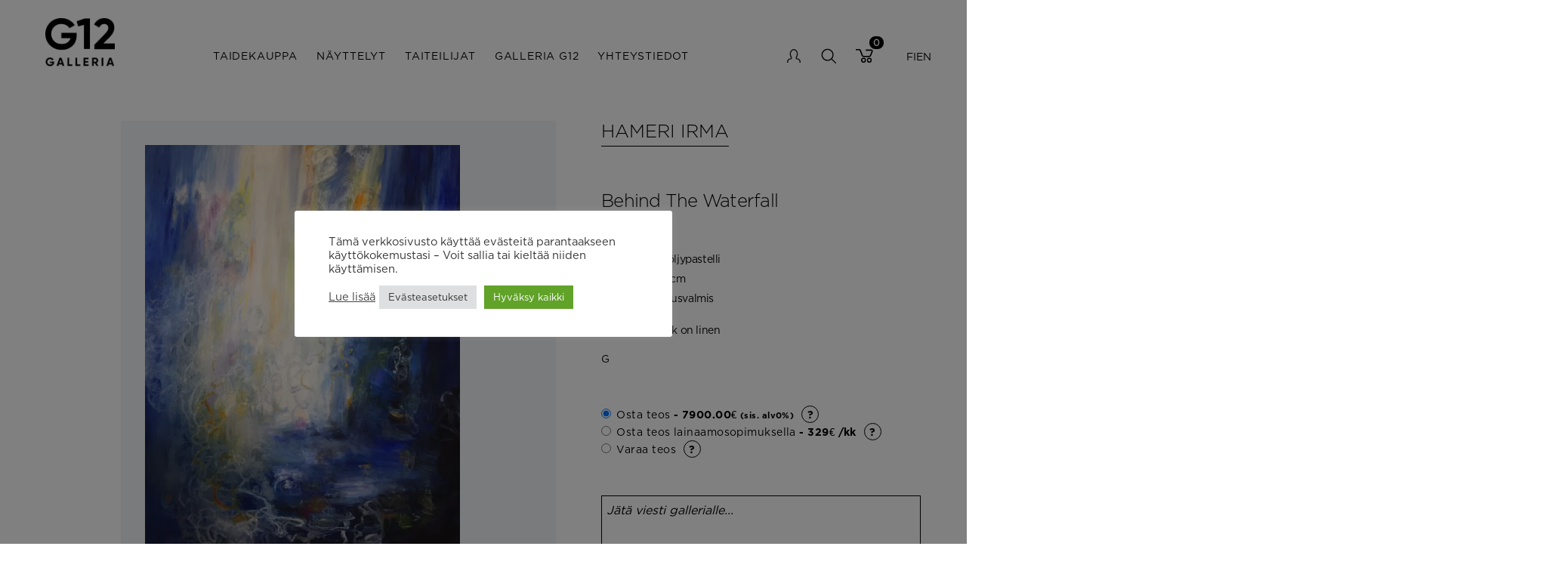

--- FILE ---
content_type: text/html; charset=UTF-8
request_url: https://www.galleria12.fi/product/behind-the-waterfall/
body_size: 107777
content:
<!doctype html>
<html lang="fi">
  <head>
    <meta charset="utf-8">
<script type="text/javascript">
/* <![CDATA[ */
var gform;gform||(document.addEventListener("gform_main_scripts_loaded",function(){gform.scriptsLoaded=!0}),document.addEventListener("gform/theme/scripts_loaded",function(){gform.themeScriptsLoaded=!0}),window.addEventListener("DOMContentLoaded",function(){gform.domLoaded=!0}),gform={domLoaded:!1,scriptsLoaded:!1,themeScriptsLoaded:!1,isFormEditor:()=>"function"==typeof InitializeEditor,callIfLoaded:function(o){return!(!gform.domLoaded||!gform.scriptsLoaded||!gform.themeScriptsLoaded&&!gform.isFormEditor()||(gform.isFormEditor()&&console.warn("The use of gform.initializeOnLoaded() is deprecated in the form editor context and will be removed in Gravity Forms 3.1."),o(),0))},initializeOnLoaded:function(o){gform.callIfLoaded(o)||(document.addEventListener("gform_main_scripts_loaded",()=>{gform.scriptsLoaded=!0,gform.callIfLoaded(o)}),document.addEventListener("gform/theme/scripts_loaded",()=>{gform.themeScriptsLoaded=!0,gform.callIfLoaded(o)}),window.addEventListener("DOMContentLoaded",()=>{gform.domLoaded=!0,gform.callIfLoaded(o)}))},hooks:{action:{},filter:{}},addAction:function(o,r,e,t){gform.addHook("action",o,r,e,t)},addFilter:function(o,r,e,t){gform.addHook("filter",o,r,e,t)},doAction:function(o){gform.doHook("action",o,arguments)},applyFilters:function(o){return gform.doHook("filter",o,arguments)},removeAction:function(o,r){gform.removeHook("action",o,r)},removeFilter:function(o,r,e){gform.removeHook("filter",o,r,e)},addHook:function(o,r,e,t,n){null==gform.hooks[o][r]&&(gform.hooks[o][r]=[]);var d=gform.hooks[o][r];null==n&&(n=r+"_"+d.length),gform.hooks[o][r].push({tag:n,callable:e,priority:t=null==t?10:t})},doHook:function(r,o,e){var t;if(e=Array.prototype.slice.call(e,1),null!=gform.hooks[r][o]&&((o=gform.hooks[r][o]).sort(function(o,r){return o.priority-r.priority}),o.forEach(function(o){"function"!=typeof(t=o.callable)&&(t=window[t]),"action"==r?t.apply(null,e):e[0]=t.apply(null,e)})),"filter"==r)return e[0]},removeHook:function(o,r,t,n){var e;null!=gform.hooks[o][r]&&(e=(e=gform.hooks[o][r]).filter(function(o,r,e){return!!(null!=n&&n!=o.tag||null!=t&&t!=o.priority)}),gform.hooks[o][r]=e)}});
/* ]]> */
</script>

    <meta http-equiv="x-ua-compatible" content="ie=edge">
    <meta name="viewport" content="width=device-width, initial-scale=1, shrink-to-fit=no">
    <meta name='robots' content='index, follow, max-image-preview:large, max-snippet:-1, max-video-preview:-1' />

	<!-- This site is optimized with the Yoast SEO plugin v26.7 - https://yoast.com/wordpress/plugins/seo/ -->
	<title>Behind the Waterfall - Galleria G12</title>
	<link rel="canonical" href="https://www.galleria12.fi/product/behind-the-waterfall/" />
	<meta property="og:locale" content="fi_FI" />
	<meta property="og:type" content="article" />
	<meta property="og:title" content="Behind the Waterfall - Galleria G12" />
	<meta property="og:description" content="Oil and oil stick on linen G" />
	<meta property="og:url" content="https://www.galleria12.fi/product/behind-the-waterfall/" />
	<meta property="og:site_name" content="Galleria G12" />
	<meta property="article:modified_time" content="2023-10-11T11:47:43+00:00" />
	<meta property="og:image" content="https://www.galleria12.fi/app/uploads/2021/10/6483-7088-1.irma_hameri_2019_2021_behind_the_waterfall200x150cm_oil_on_linen-scaled.jpg" />
	<meta property="og:image:width" content="1920" />
	<meta property="og:image:height" content="2560" />
	<meta property="og:image:type" content="image/jpeg" />
	<meta name="twitter:card" content="summary_large_image" />
	<meta name="twitter:label1" content="Arvioitu lukuaika" />
	<meta name="twitter:data1" content="1 minuutti" />
	<script type="application/ld+json" class="yoast-schema-graph">{"@context":"https://schema.org","@graph":[{"@type":"WebPage","@id":"https://www.galleria12.fi/product/behind-the-waterfall/","url":"https://www.galleria12.fi/product/behind-the-waterfall/","name":"Behind the Waterfall - Galleria G12","isPartOf":{"@id":"https://www.galleria12.fi/#website"},"primaryImageOfPage":{"@id":"https://www.galleria12.fi/product/behind-the-waterfall/#primaryimage"},"image":{"@id":"https://www.galleria12.fi/product/behind-the-waterfall/#primaryimage"},"thumbnailUrl":"https://www.galleria12.fi/app/uploads/2021/10/6483-7088-1.irma_hameri_2019_2021_behind_the_waterfall200x150cm_oil_on_linen-scaled.jpg","datePublished":"2021-10-14T10:19:05+00:00","dateModified":"2023-10-11T11:47:43+00:00","breadcrumb":{"@id":"https://www.galleria12.fi/product/behind-the-waterfall/#breadcrumb"},"inLanguage":"fi","potentialAction":[{"@type":"ReadAction","target":["https://www.galleria12.fi/product/behind-the-waterfall/"]}]},{"@type":"ImageObject","inLanguage":"fi","@id":"https://www.galleria12.fi/product/behind-the-waterfall/#primaryimage","url":"https://www.galleria12.fi/app/uploads/2021/10/6483-7088-1.irma_hameri_2019_2021_behind_the_waterfall200x150cm_oil_on_linen-scaled.jpg","contentUrl":"https://www.galleria12.fi/app/uploads/2021/10/6483-7088-1.irma_hameri_2019_2021_behind_the_waterfall200x150cm_oil_on_linen-scaled.jpg","width":1920,"height":2560},{"@type":"BreadcrumbList","@id":"https://www.galleria12.fi/product/behind-the-waterfall/#breadcrumb","itemListElement":[{"@type":"ListItem","position":1,"name":"Home","item":"https://www.galleria12.fi/"},{"@type":"ListItem","position":2,"name":"Taidekauppa","item":"https://www.galleria12.fi/taidekauppa/"},{"@type":"ListItem","position":3,"name":"Behind the Waterfall"}]},{"@type":"WebSite","@id":"https://www.galleria12.fi/#website","url":"https://www.galleria12.fi/","name":"Galleria G12","description":"G12 Helsinki","potentialAction":[{"@type":"SearchAction","target":{"@type":"EntryPoint","urlTemplate":"https://www.galleria12.fi/?s={search_term_string}"},"query-input":{"@type":"PropertyValueSpecification","valueRequired":true,"valueName":"search_term_string"}}],"inLanguage":"fi"}]}</script>
	<!-- / Yoast SEO plugin. -->


<link rel='dns-prefetch' href='//translate.google.com' />
<link rel="alternate" title="oEmbed (JSON)" type="application/json+oembed" href="https://www.galleria12.fi/wp-json/oembed/1.0/embed?url=https%3A%2F%2Fwww.galleria12.fi%2Fproduct%2Fbehind-the-waterfall%2F" />
<link rel="alternate" title="oEmbed (XML)" type="text/xml+oembed" href="https://www.galleria12.fi/wp-json/oembed/1.0/embed?url=https%3A%2F%2Fwww.galleria12.fi%2Fproduct%2Fbehind-the-waterfall%2F&#038;format=xml" />
<style id='wp-img-auto-sizes-contain-inline-css' type='text/css'>
img:is([sizes=auto i],[sizes^="auto," i]){contain-intrinsic-size:3000px 1500px}
/*# sourceURL=wp-img-auto-sizes-contain-inline-css */
</style>
<style id='wp-emoji-styles-inline-css' type='text/css'>

	img.wp-smiley, img.emoji {
		display: inline !important;
		border: none !important;
		box-shadow: none !important;
		height: 1em !important;
		width: 1em !important;
		margin: 0 0.07em !important;
		vertical-align: -0.1em !important;
		background: none !important;
		padding: 0 !important;
	}
/*# sourceURL=wp-emoji-styles-inline-css */
</style>
<style id='classic-theme-styles-inline-css' type='text/css'>
/*! This file is auto-generated */
.wp-block-button__link{color:#fff;background-color:#32373c;border-radius:9999px;box-shadow:none;text-decoration:none;padding:calc(.667em + 2px) calc(1.333em + 2px);font-size:1.125em}.wp-block-file__button{background:#32373c;color:#fff;text-decoration:none}
/*# sourceURL=/wp-includes/css/classic-themes.min.css */
</style>
<link rel='stylesheet' id='cookie-law-info-css' href='https://www.galleria12.fi/app/plugins/cookie-law-info/legacy/public/css/cookie-law-info-public.css?ver=3.3.9.1' type='text/css' media='all' />
<link rel='stylesheet' id='cookie-law-info-gdpr-css' href='https://www.galleria12.fi/app/plugins/cookie-law-info/legacy/public/css/cookie-law-info-gdpr.css?ver=3.3.9.1' type='text/css' media='all' />
<link rel='stylesheet' id='google-language-translator-css' href='https://www.galleria12.fi/app/plugins/google-language-translator/css/style.css?ver=6.0.20' type='text/css' media='' />
<link rel='stylesheet' id='woocommerce-layout-css' href='https://www.galleria12.fi/app/plugins/woocommerce/assets/css/woocommerce-layout.css?ver=10.4.3' type='text/css' media='all' />
<link rel='stylesheet' id='woocommerce-smallscreen-css' href='https://www.galleria12.fi/app/plugins/woocommerce/assets/css/woocommerce-smallscreen.css?ver=10.4.3' type='text/css' media='only screen and (max-width: 768px)' />
<link rel='stylesheet' id='woocommerce-general-css' href='https://www.galleria12.fi/app/plugins/woocommerce/assets/css/woocommerce.css?ver=10.4.3' type='text/css' media='all' />
<style id='woocommerce-inline-inline-css' type='text/css'>
.woocommerce form .form-row .required { visibility: visible; }
/*# sourceURL=woocommerce-inline-inline-css */
</style>
<link rel='stylesheet' id='dashicons-css' href='https://www.galleria12.fi/wp/wp-includes/css/dashicons.min.css?ver=6.9' type='text/css' media='all' />
<link rel='stylesheet' id='thwepof-public-style-css' href='https://www.galleria12.fi/app/plugins/woo-extra-product-options/public/assets/css/thwepof-public.min.css?ver=6.9' type='text/css' media='all' />
<link rel='stylesheet' id='jquery-ui-style-css' href='https://www.galleria12.fi/app/plugins/woo-extra-product-options/public/assets/css/jquery-ui/jquery-ui.css?ver=6.9' type='text/css' media='all' />
<link rel='stylesheet' id='jquery-timepicker-css' href='https://www.galleria12.fi/app/plugins/woo-extra-product-options/public/assets/js/timepicker/jquery.timepicker.css?ver=6.9' type='text/css' media='all' />
<link rel='stylesheet' id='tailwind.css-css' href='https://www.galleria12.fi/app/themes/g12-theme/dist/styles/tailwind.css?id=597c3ca059eb6b753a67' type='text/css' media='all' />
<link rel='stylesheet' id='sage/app.css-css' href='https://www.galleria12.fi/app/themes/g12-theme/dist/styles/app.css?id=e6d46d08752829990c40' type='text/css' media='all' />
<script type="text/javascript" src="https://www.galleria12.fi/wp/wp-includes/js/jquery/jquery.min.js?ver=3.7.1" id="jquery-core-js"></script>
<script type="text/javascript" src="https://www.galleria12.fi/wp/wp-includes/js/jquery/jquery-migrate.min.js?ver=3.4.1" id="jquery-migrate-js"></script>
<script type="text/javascript" id="cookie-law-info-js-extra">
/* <![CDATA[ */
var Cli_Data = {"nn_cookie_ids":[],"cookielist":[],"non_necessary_cookies":[],"ccpaEnabled":"","ccpaRegionBased":"","ccpaBarEnabled":"","strictlyEnabled":["necessary","obligatoire"],"ccpaType":"gdpr","js_blocking":"1","custom_integration":"","triggerDomRefresh":"","secure_cookies":""};
var cli_cookiebar_settings = {"animate_speed_hide":"500","animate_speed_show":"500","background":"#FFF","border":"#b1a6a6c2","border_on":"","button_1_button_colour":"#61a229","button_1_button_hover":"#4e8221","button_1_link_colour":"#fff","button_1_as_button":"1","button_1_new_win":"","button_2_button_colour":"#333","button_2_button_hover":"#292929","button_2_link_colour":"#444","button_2_as_button":"","button_2_hidebar":"","button_3_button_colour":"#dedfe0","button_3_button_hover":"#b2b2b3","button_3_link_colour":"#333333","button_3_as_button":"1","button_3_new_win":"","button_4_button_colour":"#dedfe0","button_4_button_hover":"#b2b2b3","button_4_link_colour":"#333333","button_4_as_button":"1","button_7_button_colour":"#61a229","button_7_button_hover":"#4e8221","button_7_link_colour":"#fff","button_7_as_button":"1","button_7_new_win":"","font_family":"inherit","header_fix":"","notify_animate_hide":"1","notify_animate_show":"","notify_div_id":"#cookie-law-info-bar","notify_position_horizontal":"right","notify_position_vertical":"bottom","scroll_close":"","scroll_close_reload":"","accept_close_reload":"","reject_close_reload":"","showagain_tab":"","showagain_background":"#fff","showagain_border":"#000","showagain_div_id":"#cookie-law-info-again","showagain_x_position":"100px","text":"#333333","show_once_yn":"","show_once":"10000","logging_on":"","as_popup":"","popup_overlay":"1","bar_heading_text":"","cookie_bar_as":"popup","popup_showagain_position":"bottom-right","widget_position":"left"};
var log_object = {"ajax_url":"https://www.galleria12.fi/wp/wp-admin/admin-ajax.php"};
//# sourceURL=cookie-law-info-js-extra
/* ]]> */
</script>
<script type="text/javascript" src="https://www.galleria12.fi/app/plugins/cookie-law-info/legacy/public/js/cookie-law-info-public.js?ver=3.3.9.1" id="cookie-law-info-js"></script>
<script type="text/javascript" src="https://www.galleria12.fi/app/plugins/woocommerce/assets/js/jquery-blockui/jquery.blockUI.min.js?ver=2.7.0-wc.10.4.3" id="wc-jquery-blockui-js" defer="defer" data-wp-strategy="defer"></script>
<script type="text/javascript" id="wc-add-to-cart-js-extra">
/* <![CDATA[ */
var wc_add_to_cart_params = {"ajax_url":"/wp/wp-admin/admin-ajax.php","wc_ajax_url":"/?wc-ajax=%%endpoint%%","i18n_view_cart":"N\u00e4yt\u00e4 ostoskori","cart_url":"https://www.galleria12.fi/cart/","is_cart":"","cart_redirect_after_add":"no"};
//# sourceURL=wc-add-to-cart-js-extra
/* ]]> */
</script>
<script type="text/javascript" src="https://www.galleria12.fi/app/plugins/woocommerce/assets/js/frontend/add-to-cart.min.js?ver=10.4.3" id="wc-add-to-cart-js" defer="defer" data-wp-strategy="defer"></script>
<script type="text/javascript" id="wc-single-product-js-extra">
/* <![CDATA[ */
var wc_single_product_params = {"i18n_required_rating_text":"Valitse arvostelu, ole hyv\u00e4.","i18n_rating_options":["1/5 t\u00e4hte\u00e4","2/5 t\u00e4hte\u00e4","3/5 t\u00e4hte\u00e4","4/5 t\u00e4hte\u00e4","5/5 t\u00e4hte\u00e4"],"i18n_product_gallery_trigger_text":"View full-screen image gallery","review_rating_required":"yes","flexslider":{"rtl":false,"animation":"slide","smoothHeight":true,"directionNav":false,"controlNav":"thumbnails","slideshow":false,"animationSpeed":500,"animationLoop":false,"allowOneSlide":false},"zoom_enabled":"","zoom_options":[],"photoswipe_enabled":"","photoswipe_options":{"shareEl":false,"closeOnScroll":false,"history":false,"hideAnimationDuration":0,"showAnimationDuration":0},"flexslider_enabled":""};
//# sourceURL=wc-single-product-js-extra
/* ]]> */
</script>
<script type="text/javascript" src="https://www.galleria12.fi/app/plugins/woocommerce/assets/js/frontend/single-product.min.js?ver=10.4.3" id="wc-single-product-js" defer="defer" data-wp-strategy="defer"></script>
<script type="text/javascript" src="https://www.galleria12.fi/app/plugins/woocommerce/assets/js/js-cookie/js.cookie.min.js?ver=2.1.4-wc.10.4.3" id="wc-js-cookie-js" defer="defer" data-wp-strategy="defer"></script>
<script type="text/javascript" id="woocommerce-js-extra">
/* <![CDATA[ */
var woocommerce_params = {"ajax_url":"/wp/wp-admin/admin-ajax.php","wc_ajax_url":"/?wc-ajax=%%endpoint%%","i18n_password_show":"N\u00e4yt\u00e4 salasana","i18n_password_hide":"Piilota salasana"};
//# sourceURL=woocommerce-js-extra
/* ]]> */
</script>
<script type="text/javascript" src="https://www.galleria12.fi/app/plugins/woocommerce/assets/js/frontend/woocommerce.min.js?ver=10.4.3" id="woocommerce-js" defer="defer" data-wp-strategy="defer"></script>
<link rel="https://api.w.org/" href="https://www.galleria12.fi/wp-json/" /><link rel="alternate" title="JSON" type="application/json" href="https://www.galleria12.fi/wp-json/wp/v2/product/1293" /><link rel="EditURI" type="application/rsd+xml" title="RSD" href="https://www.galleria12.fi/wp/xmlrpc.php?rsd" />
<meta name="generator" content="WordPress 6.9" />
<meta name="generator" content="WooCommerce 10.4.3" />
<link rel='shortlink' href='https://www.galleria12.fi/?p=1293' />
<!-- Google tag (gtag.js) -->
<script type="text/plain" data-cli-class="cli-blocker-script"  data-cli-script-type="non-necessary" data-cli-block="true"  data-cli-element-position="head" async src="https://www.googletagmanager.com/gtag/js?id=G-V0ZN4JSC77"></script>
<script type="text/plain" data-cli-class="cli-blocker-script"  data-cli-script-type="non-necessary" data-cli-block="true"  data-cli-element-position="head">
  window.dataLayer = window.dataLayer || [];
  function gtag(){dataLayer.push(arguments);}
  gtag('js', new Date());
  gtag('config', 'G-V0ZN4JSC77');
</script><style>#google_language_translator a{display:none!important;}div.skiptranslate.goog-te-gadget{display:inline!important;}.goog-te-gadget{color:transparent!important;}.goog-te-gadget{font-size:0px!important;}.goog-branding{display:none;}.goog-tooltip{display: none!important;}.goog-tooltip:hover{display: none!important;}.goog-text-highlight{background-color:transparent!important;border:none!important;box-shadow:none!important;}#google_language_translator{display:none;}#google_language_translator select.goog-te-combo{color:#32373c;}#flags{display:none;}div.skiptranslate{display:none!important;}body{top:0px!important;}#goog-gt-{display:none!important;}font font{background-color:transparent!important;box-shadow:none!important;position:initial!important;}#glt-translate-trigger{left:20px;right:auto;}#glt-translate-trigger > span{color:#ffffff;}#glt-translate-trigger{background:#f89406;}.goog-te-gadget .goog-te-combo{width:100%;}</style>
<meta http-equiv="Content-Type" content="text/html;charset=utf-8" />

	<noscript><style>.woocommerce-product-gallery{ opacity: 1 !important; }</style></noscript>
	<link rel="icon" href="https://www.galleria12.fi/app/uploads/2022/09/cropped-g12_favicon-32x32.png" sizes="32x32" />
<link rel="icon" href="https://www.galleria12.fi/app/uploads/2022/09/cropped-g12_favicon-192x192.png" sizes="192x192" />
<link rel="apple-touch-icon" href="https://www.galleria12.fi/app/uploads/2022/09/cropped-g12_favicon-180x180.png" />
<meta name="msapplication-TileImage" content="https://www.galleria12.fi/app/uploads/2022/09/cropped-g12_favicon-270x270.png" />
		<style type="text/css" id="wp-custom-css">
			.facetwp-facet-pagination {
	margin-top: 2rem;
}

button.facetwp-load-more {
	padding: 0.6rem;
	border: 1px solid black;
}		</style>
		  <link rel='stylesheet' id='wc-blocks-style-css' href='https://www.galleria12.fi/app/plugins/woocommerce/assets/client/blocks/wc-blocks.css?ver=wc-10.4.3' type='text/css' media='all' />
<style id='global-styles-inline-css' type='text/css'>
:root{--wp--preset--aspect-ratio--square: 1;--wp--preset--aspect-ratio--4-3: 4/3;--wp--preset--aspect-ratio--3-4: 3/4;--wp--preset--aspect-ratio--3-2: 3/2;--wp--preset--aspect-ratio--2-3: 2/3;--wp--preset--aspect-ratio--16-9: 16/9;--wp--preset--aspect-ratio--9-16: 9/16;--wp--preset--color--black: #000000;--wp--preset--color--cyan-bluish-gray: #abb8c3;--wp--preset--color--white: #ffffff;--wp--preset--color--pale-pink: #f78da7;--wp--preset--color--vivid-red: #cf2e2e;--wp--preset--color--luminous-vivid-orange: #ff6900;--wp--preset--color--luminous-vivid-amber: #fcb900;--wp--preset--color--light-green-cyan: #7bdcb5;--wp--preset--color--vivid-green-cyan: #00d084;--wp--preset--color--pale-cyan-blue: #8ed1fc;--wp--preset--color--vivid-cyan-blue: #0693e3;--wp--preset--color--vivid-purple: #9b51e0;--wp--preset--color--primary: #525ddc;--wp--preset--gradient--vivid-cyan-blue-to-vivid-purple: linear-gradient(135deg,rgb(6,147,227) 0%,rgb(155,81,224) 100%);--wp--preset--gradient--light-green-cyan-to-vivid-green-cyan: linear-gradient(135deg,rgb(122,220,180) 0%,rgb(0,208,130) 100%);--wp--preset--gradient--luminous-vivid-amber-to-luminous-vivid-orange: linear-gradient(135deg,rgb(252,185,0) 0%,rgb(255,105,0) 100%);--wp--preset--gradient--luminous-vivid-orange-to-vivid-red: linear-gradient(135deg,rgb(255,105,0) 0%,rgb(207,46,46) 100%);--wp--preset--gradient--very-light-gray-to-cyan-bluish-gray: linear-gradient(135deg,rgb(238,238,238) 0%,rgb(169,184,195) 100%);--wp--preset--gradient--cool-to-warm-spectrum: linear-gradient(135deg,rgb(74,234,220) 0%,rgb(151,120,209) 20%,rgb(207,42,186) 40%,rgb(238,44,130) 60%,rgb(251,105,98) 80%,rgb(254,248,76) 100%);--wp--preset--gradient--blush-light-purple: linear-gradient(135deg,rgb(255,206,236) 0%,rgb(152,150,240) 100%);--wp--preset--gradient--blush-bordeaux: linear-gradient(135deg,rgb(254,205,165) 0%,rgb(254,45,45) 50%,rgb(107,0,62) 100%);--wp--preset--gradient--luminous-dusk: linear-gradient(135deg,rgb(255,203,112) 0%,rgb(199,81,192) 50%,rgb(65,88,208) 100%);--wp--preset--gradient--pale-ocean: linear-gradient(135deg,rgb(255,245,203) 0%,rgb(182,227,212) 50%,rgb(51,167,181) 100%);--wp--preset--gradient--electric-grass: linear-gradient(135deg,rgb(202,248,128) 0%,rgb(113,206,126) 100%);--wp--preset--gradient--midnight: linear-gradient(135deg,rgb(2,3,129) 0%,rgb(40,116,252) 100%);--wp--preset--font-size--small: 13px;--wp--preset--font-size--medium: 20px;--wp--preset--font-size--large: 36px;--wp--preset--font-size--x-large: 42px;--wp--preset--spacing--20: 0.44rem;--wp--preset--spacing--30: 0.67rem;--wp--preset--spacing--40: 1rem;--wp--preset--spacing--50: 1.5rem;--wp--preset--spacing--60: 2.25rem;--wp--preset--spacing--70: 3.38rem;--wp--preset--spacing--80: 5.06rem;--wp--preset--shadow--natural: 6px 6px 9px rgba(0, 0, 0, 0.2);--wp--preset--shadow--deep: 12px 12px 50px rgba(0, 0, 0, 0.4);--wp--preset--shadow--sharp: 6px 6px 0px rgba(0, 0, 0, 0.2);--wp--preset--shadow--outlined: 6px 6px 0px -3px rgb(255, 255, 255), 6px 6px rgb(0, 0, 0);--wp--preset--shadow--crisp: 6px 6px 0px rgb(0, 0, 0);}:where(.is-layout-flex){gap: 0.5em;}:where(.is-layout-grid){gap: 0.5em;}body .is-layout-flex{display: flex;}.is-layout-flex{flex-wrap: wrap;align-items: center;}.is-layout-flex > :is(*, div){margin: 0;}body .is-layout-grid{display: grid;}.is-layout-grid > :is(*, div){margin: 0;}:where(.wp-block-columns.is-layout-flex){gap: 2em;}:where(.wp-block-columns.is-layout-grid){gap: 2em;}:where(.wp-block-post-template.is-layout-flex){gap: 1.25em;}:where(.wp-block-post-template.is-layout-grid){gap: 1.25em;}.has-black-color{color: var(--wp--preset--color--black) !important;}.has-cyan-bluish-gray-color{color: var(--wp--preset--color--cyan-bluish-gray) !important;}.has-white-color{color: var(--wp--preset--color--white) !important;}.has-pale-pink-color{color: var(--wp--preset--color--pale-pink) !important;}.has-vivid-red-color{color: var(--wp--preset--color--vivid-red) !important;}.has-luminous-vivid-orange-color{color: var(--wp--preset--color--luminous-vivid-orange) !important;}.has-luminous-vivid-amber-color{color: var(--wp--preset--color--luminous-vivid-amber) !important;}.has-light-green-cyan-color{color: var(--wp--preset--color--light-green-cyan) !important;}.has-vivid-green-cyan-color{color: var(--wp--preset--color--vivid-green-cyan) !important;}.has-pale-cyan-blue-color{color: var(--wp--preset--color--pale-cyan-blue) !important;}.has-vivid-cyan-blue-color{color: var(--wp--preset--color--vivid-cyan-blue) !important;}.has-vivid-purple-color{color: var(--wp--preset--color--vivid-purple) !important;}.has-black-background-color{background-color: var(--wp--preset--color--black) !important;}.has-cyan-bluish-gray-background-color{background-color: var(--wp--preset--color--cyan-bluish-gray) !important;}.has-white-background-color{background-color: var(--wp--preset--color--white) !important;}.has-pale-pink-background-color{background-color: var(--wp--preset--color--pale-pink) !important;}.has-vivid-red-background-color{background-color: var(--wp--preset--color--vivid-red) !important;}.has-luminous-vivid-orange-background-color{background-color: var(--wp--preset--color--luminous-vivid-orange) !important;}.has-luminous-vivid-amber-background-color{background-color: var(--wp--preset--color--luminous-vivid-amber) !important;}.has-light-green-cyan-background-color{background-color: var(--wp--preset--color--light-green-cyan) !important;}.has-vivid-green-cyan-background-color{background-color: var(--wp--preset--color--vivid-green-cyan) !important;}.has-pale-cyan-blue-background-color{background-color: var(--wp--preset--color--pale-cyan-blue) !important;}.has-vivid-cyan-blue-background-color{background-color: var(--wp--preset--color--vivid-cyan-blue) !important;}.has-vivid-purple-background-color{background-color: var(--wp--preset--color--vivid-purple) !important;}.has-black-border-color{border-color: var(--wp--preset--color--black) !important;}.has-cyan-bluish-gray-border-color{border-color: var(--wp--preset--color--cyan-bluish-gray) !important;}.has-white-border-color{border-color: var(--wp--preset--color--white) !important;}.has-pale-pink-border-color{border-color: var(--wp--preset--color--pale-pink) !important;}.has-vivid-red-border-color{border-color: var(--wp--preset--color--vivid-red) !important;}.has-luminous-vivid-orange-border-color{border-color: var(--wp--preset--color--luminous-vivid-orange) !important;}.has-luminous-vivid-amber-border-color{border-color: var(--wp--preset--color--luminous-vivid-amber) !important;}.has-light-green-cyan-border-color{border-color: var(--wp--preset--color--light-green-cyan) !important;}.has-vivid-green-cyan-border-color{border-color: var(--wp--preset--color--vivid-green-cyan) !important;}.has-pale-cyan-blue-border-color{border-color: var(--wp--preset--color--pale-cyan-blue) !important;}.has-vivid-cyan-blue-border-color{border-color: var(--wp--preset--color--vivid-cyan-blue) !important;}.has-vivid-purple-border-color{border-color: var(--wp--preset--color--vivid-purple) !important;}.has-vivid-cyan-blue-to-vivid-purple-gradient-background{background: var(--wp--preset--gradient--vivid-cyan-blue-to-vivid-purple) !important;}.has-light-green-cyan-to-vivid-green-cyan-gradient-background{background: var(--wp--preset--gradient--light-green-cyan-to-vivid-green-cyan) !important;}.has-luminous-vivid-amber-to-luminous-vivid-orange-gradient-background{background: var(--wp--preset--gradient--luminous-vivid-amber-to-luminous-vivid-orange) !important;}.has-luminous-vivid-orange-to-vivid-red-gradient-background{background: var(--wp--preset--gradient--luminous-vivid-orange-to-vivid-red) !important;}.has-very-light-gray-to-cyan-bluish-gray-gradient-background{background: var(--wp--preset--gradient--very-light-gray-to-cyan-bluish-gray) !important;}.has-cool-to-warm-spectrum-gradient-background{background: var(--wp--preset--gradient--cool-to-warm-spectrum) !important;}.has-blush-light-purple-gradient-background{background: var(--wp--preset--gradient--blush-light-purple) !important;}.has-blush-bordeaux-gradient-background{background: var(--wp--preset--gradient--blush-bordeaux) !important;}.has-luminous-dusk-gradient-background{background: var(--wp--preset--gradient--luminous-dusk) !important;}.has-pale-ocean-gradient-background{background: var(--wp--preset--gradient--pale-ocean) !important;}.has-electric-grass-gradient-background{background: var(--wp--preset--gradient--electric-grass) !important;}.has-midnight-gradient-background{background: var(--wp--preset--gradient--midnight) !important;}.has-small-font-size{font-size: var(--wp--preset--font-size--small) !important;}.has-medium-font-size{font-size: var(--wp--preset--font-size--medium) !important;}.has-large-font-size{font-size: var(--wp--preset--font-size--large) !important;}.has-x-large-font-size{font-size: var(--wp--preset--font-size--x-large) !important;}
/*# sourceURL=global-styles-inline-css */
</style>
<link rel='stylesheet' id='gform_basic-css' href='https://www.galleria12.fi/app/plugins/gravityforms/assets/css/dist/basic.min.css?ver=2.9.24.2' type='text/css' media='all' />
<link rel='stylesheet' id='gform_theme_components-css' href='https://www.galleria12.fi/app/plugins/gravityforms/assets/css/dist/theme-components.min.css?ver=2.9.24.2' type='text/css' media='all' />
<link rel='stylesheet' id='gform_theme-css' href='https://www.galleria12.fi/app/plugins/gravityforms/assets/css/dist/theme.min.css?ver=2.9.24.2' type='text/css' media='all' />
</head>

  
  <body class="wp-singular product-template-default single single-product postid-1293 wp-embed-responsive wp-theme-g12-theme theme-g12-theme woocommerce woocommerce-page woocommerce-no-js behind-the-waterfall">
        
    <!-- <span class="progress"></span> -->

    <!-- Removed page-transition for now -->
    <div id="app" class="" data-ajax="https://www.galleria12.fi/wp/wp-admin/admin-ajax.php">
      <header class="banner py-6 top-0 w-full bg-white hover:bg-white z-10 fixed">
  <div class="container container-banner">
    <a class="brand" href="https://www.galleria12.fi/">
      <img src="https://www.galleria12.fi/app/themes/g12-theme/resources/assets/images/logo.jpg" alt="">
    </a>

    <div class="navigations flex items-center justify-between lg:w-full lg:gap-x-10">
      <nav class="nav-primary hidden lg:block">
                  <div class="menu-paavalikko-fi-container"><ul id="menu-paavalikko-fi" class="nav flex align-items-center uppercase text-lg"><li id="menu-item-45" class="menu-item menu-item-type-post_type menu-item-object-page current_page_parent menu-item-45"><a href="https://www.galleria12.fi/taidekauppa/">Taidekauppa</a></li>
<li id="menu-item-44" class="menu-item menu-item-type-post_type menu-item-object-page menu-item-44"><a href="https://www.galleria12.fi/nayttelyt/">Näyttelyt</a></li>
<li id="menu-item-46" class="menu-item menu-item-type-post_type menu-item-object-page menu-item-46"><a href="https://www.galleria12.fi/taiteilijat/">Taiteilijat</a></li>
<li id="menu-item-42" class="menu-item menu-item-type-post_type menu-item-object-page menu-item-42"><a href="https://www.galleria12.fi/galleria/">Galleria G12</a></li>
<li id="menu-item-47" class="menu-item menu-item-type-post_type menu-item-object-page menu-item-47"><a href="https://www.galleria12.fi/yhteystiedot/">Yhteystiedot</a></li>
</ul></div>
              </nav>
  
      <nav class="nav-user block mr-6 lg:mr-0">
                  <div class="menu-user-navigation-container"><ul id="menu-user-navigation" class="nav flex align-items-center uppercase text-lg"><li id="menu-item-172" class="link-account menu-item menu-item-type-post_type menu-item-object-page menu-item-172"><a href="https://www.galleria12.fi/my-account/">My account</a></li>
<li id="menu-item-176" class="link-search menu-item menu-item-type-custom menu-item-object-custom menu-item-176"><a href="#">search</a></li>
<li id="menu-item-173" class="link-cart menu-item menu-item-type-post_type menu-item-object-page menu-item-173"><a href="https://www.galleria12.fi/cart/">Cart</a></li>
</ul></div>
          <div class="lang-wrapper hidden lg:flex">
            <a href='#' class='nturl notranslate fi Finnish single-language flag' title='Finnish'>FI</a>            <a href='#' class='nturl notranslate en united-states single-language flag' title='English'>EN</a>          </div>
              </nav>

      <nav class="nav-mobile block lg:hidden">
        <div class="overlay z-10"></div>
        <button class="hamburger hamburger--collapse" type="button">
          <span class="hamburger-box">
            <span class="hamburger-inner"></span>
          </span>
        </button>

        <div class="mobile-menu-wrapper flex flex-col items-center fixed h-full w-11/12 bg-white right-0 top-0 z-20">

          <a class="brand p-10" href="https://www.galleria12.fi/">
            <img src="https://www.galleria12.fi/app/themes/g12-theme/resources/assets/images/logo.jpg" alt="">
          </a>

          <a href="javascript:;" data-ignore="ignore" class="close-mobile absolute right-8 top-8">
            <img src="https://www.galleria12.fi/app/themes/g12-theme/resources/assets/images/close.svg" alt="">
          </a>

          <div class="menu-wrapper text-center">
                      <div class="menu-paavalikko-fi-container"><ul id="menu-paavalikko-fi-1" class="nav flex flex-col align-items-center uppercase text-lg"><li class="menu-item menu-item-type-post_type menu-item-object-page current_page_parent menu-item-45"><a href="https://www.galleria12.fi/taidekauppa/">Taidekauppa</a></li>
<li class="menu-item menu-item-type-post_type menu-item-object-page menu-item-44"><a href="https://www.galleria12.fi/nayttelyt/">Näyttelyt</a></li>
<li class="menu-item menu-item-type-post_type menu-item-object-page menu-item-46"><a href="https://www.galleria12.fi/taiteilijat/">Taiteilijat</a></li>
<li class="menu-item menu-item-type-post_type menu-item-object-page menu-item-42"><a href="https://www.galleria12.fi/galleria/">Galleria G12</a></li>
<li class="menu-item menu-item-type-post_type menu-item-object-page menu-item-47"><a href="https://www.galleria12.fi/yhteystiedot/">Yhteystiedot</a></li>
</ul></div>
            <div class="lang-wrapper flex gap-4 mt-4 justify-center">
              <a href='#' class='nturl notranslate fi Finnish single-language flag' title='Finnish'>FI</a>              <a href='#' class='nturl notranslate en united-states single-language flag' title='English'>EN</a>            </div>
                    </div>
        </div>


        

      </nav>
    </div>
  </div>
    <span class="g12_cart_count" data-cart-count="0"></span>
</header>



<div class="content-wrapper">
  <main class="main">
      <div id="primary" class="content-area"><main id="main" class="site-main" role="main">
      <div class="woocommerce-notices-wrapper"></div>    <form id="loadProductAjax" action="https://www.galleria12.fi/wp/wp-admin/admin-ajax.php" data-productid="1293"></form>
    <div class="container-wide">

<a class="block mb-6 lg:mb-12 hidden" href="https://www.galleria12.fi/taidekauppa/">Takaisin teoksiin</a>
<div id="product-1293" class="inline-flex flex-col lg:flex-row w-full product type-product post-1293 status-publish first instock product_cat-uncategorized product_tag-vesiputous product_tag-waterfall has-post-thumbnail purchasable product-type-simple">

	<div class="product-paint-conteiner" data-aos="fade-right" data-aos-duration="1000" data-aos-anchor-placement="top-bottom">

		<div class="paint-container">
			<div class="canvas-container bg-gray-100">
				<div class="art-preview-container painting-viewer__painting active bg-gray-100">
					<img class="w-100 p-8 h-100 mx-auto object-contain" data-fancybox="gallery" src="https://www.galleria12.fi/app/uploads/2021/10/6483-7088-1.irma_hameri_2019_2021_behind_the_waterfall200x150cm_oil_on_linen-768x1024.jpg" data-width="150" data-height="200" />
				</div>
				<canvas id="c1" width="100%" height="750"></canvas>
				<div class="canvas-range-container">
					<span class="thumb" id="topline_thumb"><span class="thumb-label">Katonraja</span></span>
					<span class="thumb" id="bottomline_thumb"><span class="thumb-label">Lattianraja</span></span>
					<input class="range top" orient="vertical"value="10" id="topline" type="range" min="0" max="50" name="topline">
					<input class="range bottom" orient="vertical" value="70" id="bottomline" type="range" min="50" max="100" name="bottomline">
				</div>
			</div> 
			<div class="wall-height-container">
				<span class="wall-height-label">Seinänkorkeus (mm)</span>
				<input id="wall_height" class="wall-height" value="2500" type="number">
			</div>
		</div>
		

		<div class="object-container">
			<span class="painting-viewer-title-wrapper">
				<span class="uppercase">Teoksen kuvat</span>
							</span>
			<div class="object-wrapper">
				<img id="object"
				data-id="1294"
				data-ispasspartout=""
				data-isframe=""
				data-width="150"
				data-height="200"
				data-framecolor="#000000"
				data-frame="0"
				data-passepartout="0"
				style="height: 120px; width: 120px;" class="object" src="https://www.galleria12.fi/app/uploads/2021/10/6483-7088-1.irma_hameri_2019_2021_behind_the_waterfall200x150cm_oil_on_linen-scaled.jpg" alt=""
				>
							</div>
				
		</div>

		<div class="bg-container">
			<span class="painting-viewer-title-wrapper">
				<span class="uppercase">Sovitusohjelma</span>
								<span class="tooltip"><span class="overlay"></span><span class="tooltip-text hidden"><b><i class="close"></i></b><p>Voit testata teoksen sopivuutta valmiilla sovituskuvilla tai voit myös itse lisätä plusmerkillä merkittyyn ruutuun kuvan seinästä, johon kokeilet teoksen sopivuutta. <br />
Lataamassasi kuvassa tulisi näkyä hiukan sekä lattiaa että kattoa, jotta mittasuhteet tulevat oikein.<br />
Ladattuasi ohjelmaan kuvasi, siirrä punaiset viivat oikeisiin kohtiin eli lattian ja katon rajoihin. <br />
Taideteos tulee oikeaan kokoon kuvassa, kun merkitset myös huonekorkeuden kuvan oikeassa laidassa olevaan valkoiseen lokeroon, jossa on ohjelman ehdottama valmis huonekorkeus 2500mm. </p></span></span>
							</span>
			<div class="bgs">
													<img data-scaling="1.1" class="bg example-bg" src="https://www.galleria12.fi/app/uploads/2023/08/sovitus_olkkari.jpg" alt="kuva">
													<img data-scaling="1.1" class="bg example-bg" src="https://www.galleria12.fi/app/uploads/2023/08/Sovitus_uusi_sanky-1.jpg" alt="kuva">
													<img data-scaling="0.9" class="bg example-bg" src="https://www.galleria12.fi/app/uploads/2023/09/katsoja.jpg" alt="kuva">
								<div class="file-input-container">
					<label class="upload-image-container" for="uploadImage">
						<div class="upload-image-plus"></div>
					</label>
					<input id="uploadImage" type="file" name="myPhoto"/>
				</div>
			</div>
		</div>


	</div>



	<div class="summary entry-summary" data-aos="fade-in" data-aos-duration="1000" data-aos-anchor-placement="top-bottom">
		    <div class="product-author-details mb-6 lg:mb-12">

            <h2 class="mb-2 bottom-underline"><a href="https://www.galleria12.fi/taiteilija/hameri-irma/">Hameri Irma</a></h2>
        </div>
    <div class="product-title-section mb-6">
<h1 class="product_title entry-title">Behind the Waterfall</h1></div>
    <div class="woocommerce-product-details__short-description mb-6">
        <span class="product-meta">
                            <span class="label block">2020</span>
                                    <span class="label">
                                    Maalaus, öljy, öljypastelli                            </span>
                        <div class="flex flex-col">
                            <span class="label">200 x 150 x 4 cm </span>
                                            <span class="label">
                        Teos on ripustusvalmis<br>                    </span>
                                            </div>

        </span>
        <div class="content mt-4">
            <p>Oil and oil stick on linen</p>
<p>G</p>
        </div>
    </div>
    <form class="cart" action="https://www.galleria12.fi/product/behind-the-waterfall/" method="post" enctype='multipart/form-data'>
		<input type="hidden" id="thwepof_product_fields" name="thwepof_product_fields" value="purchase_type,purchase_frame,frame_type,purchase_message"/><table class="thwepo-extra-options  thwepo_simple" cellspacing="0"><tbody><tr class="custom-purchase-options" ><td class="label leftside" ><label class="label-tag " >Oston tyyppi</label></td><td class="value leftside" ><label class="radio-wrapper" style=""><input type="radio" id="purchase_type_0" name="purchase_type[]" value="Osta teos" checked> Osta teos</label><label class="radio-wrapper" style="margin-left:10px;"><input type="radio" id="purchase_type_1" name="purchase_type[]" value="Osta teos lainaamosopimuksella" > Osta teos lainaamosopimuksella</label><label class="radio-wrapper" style="margin-left:10px;"><input type="radio" id="purchase_type_2" name="purchase_type[]" value="Varaa teos" > Varaa teos</label></td></tr><tr class="custom-purchase-frame" ><td class="value" colspan="2"><input type="checkbox" id="purchase_frame510" name="purchase_frame" value="1" class="thwepof-input-field" > <label class="label-tag " >Haluan teokselle kehyksen</label></td></tr><tr class="custom-purchase-frame-options" ><td class="label leftside" ></td><td class="value leftside" ><label class="radio-wrapper" style=""><input type="radio" id="frame_type_0" name="frame_type[]" value="1" > 1</label></td></tr><tr class="custom-purchase-message" ><td class="label leftside" ><label class="label-tag " >Viesti gallerialle</label></td><td class="value leftside" ><textarea id="purchase_message484" name="purchase_message" placeholder="Jätä viesti gallerialle..." class="thwepof-input-field" ></textarea></td></tr></tbody></table>
				<div class="form-buttons mt-6 lg:mt-8 flex gap-y-5 lg:gap-y-0 lg:gap-x-5">
			<button type="submit" name="add-to-cart" value="1293" class="w-full lg:w-1/2 single_add_to_cart_button button alt">Lisää ostoskoriin</button>
			<button type="submit" name="add-to-favorites" value="1293" class="w-full lg:w-1/2 add_to_favorites_button single_add_to_cart_button button">Lisää suosikkeihin</button>
		</div>

			</form>

	
<div class="product_meta mt-3">

	
	<span class="tagged_as">Avainsanat: <a href="https://www.galleria12.fi/product-tag/vesiputous/" rel="tag">vesiputous</a>, <a href="https://www.galleria12.fi/product-tag/waterfall/" rel="tag">waterfall</a></span>
	
</div>
	</div>

	</div>

    
  <div class="nayttely-other-products border-t border-black pt-32 mt-32">

    <div class="other-products-header flex flex-col lg:flex-row lg:items-center lg:justify-between mb-6 lg:mb-12">
      <h3 class="uppercase">
        Taiteilijan teokset taidekaupassa      </h3>
    </div>

        <ul class="other-products grid grid-cols-2 lg:grid-cols-4 gap-x-4 gap-y-4 lg:gap-y-10 lg:gap-x-20">
            <!--fwp-loop-->
        <li class="single-product relative" data-aos="fade-up" data-aos-duration="1000" data-aos-anchor-placement="top-bottom">
          <a class="anchor absolute w-full h-full" href="https://www.galleria12.fi/product/roots/"></a>
          <div class="image flex items-end flex-start" style="">
            <img class="max-h-full" src="https://www.galleria12.fi/app/uploads/2025/01/Hameri_Irma___-300x299.jpg" alt="">
          </div>
          <div class="content flex mt-4">
            <div class="info flex-1">
              <h4 class="">Roots</h4>
                      <div class="product-meta flex flex-col gap-y-1 pt-1 text-sm">
            
                            <span class="year">2015-2024</span>
                                        <span class="size">100 x 100 x 3 cm</span>
            
                            <span class="tekniikka">
                                                                        Maalaus, akryyli, kangaspohja, öljy                                                            </span>
                                                            <span class="g12-price">3500 € tai 146 €/kk</span>
                            
        </div>
            </div>
          </div>
        </li>
                    <li class="single-product relative" data-aos="fade-up" data-aos-duration="1000" data-aos-anchor-placement="top-bottom">
          <a class="anchor absolute w-full h-full" href="https://www.galleria12.fi/product/st-sulpice-painting/"></a>
          <div class="image flex items-end flex-start" style="">
            <img class="max-h-full" src="https://www.galleria12.fi/app/uploads/2025/01/Irma_Hameri_St-Sulpice-Painting-300x252.jpg" alt="">
          </div>
          <div class="content flex mt-4">
            <div class="info flex-1">
              <h4 class="">St-Sulpice Painting</h4>
                      <div class="product-meta flex flex-col gap-y-1 pt-1 text-sm">
            
                            <span class="year">2019</span>
                                        <span class="size">119.5 x 129.5 x 3 cm</span>
            
                            <span class="tekniikka">
                                                                        Maalaus, kangaspohja, öljy                                                            </span>
                                                            <span class="g12-price">4800 € tai 200 €/kk</span>
                            
        </div>
            </div>
          </div>
        </li>
                    <li class="single-product relative" data-aos="fade-up" data-aos-duration="1000" data-aos-anchor-placement="top-bottom">
          <a class="anchor absolute w-full h-full" href="https://www.galleria12.fi/product/night-deep-blue-painting/"></a>
          <div class="image flex items-end flex-start" style="">
            <img class="max-h-full" src="https://www.galleria12.fi/app/uploads/2025/01/Irma_Hameri_Night_deep_blue_painting_-300x479.jpg" alt="">
          </div>
          <div class="content flex mt-4">
            <div class="info flex-1">
              <h4 class="">Night Deep Blue Painting</h4>
                      <div class="product-meta flex flex-col gap-y-1 pt-1 text-sm">
            
                            <span class="year">2019</span>
                                        <span class="size">109 x 68.5 x 3 cm</span>
            
                            <span class="tekniikka">
                                                                        Maalaus, kangaspohja, öljy                                                            </span>
                                                            <span class="g12-price">3500 € tai 146 €/kk</span>
                            
        </div>
            </div>
          </div>
        </li>
                    <li class="single-product relative" data-aos="fade-up" data-aos-duration="1000" data-aos-anchor-placement="top-bottom">
          <a class="anchor absolute w-full h-full" href="https://www.galleria12.fi/product/snow-flowers-2/"></a>
          <div class="image flex items-end flex-start" style="">
            <img class="max-h-full" src="https://www.galleria12.fi/app/uploads/2024/08/hameri_Irma_snowflowers-300x300.jpg" alt="">
          </div>
          <div class="content flex mt-4">
            <div class="info flex-1">
              <h4 class="">Snow Flowers</h4>
                      <div class="product-meta flex flex-col gap-y-1 pt-1 text-sm">
            
                            <span class="year">2024</span>
                                        <span class="size">100 x 100 x 2 cm</span>
            
                            <span class="tekniikka">
                                                                        Maalaus, kangaspohja, öljy, öljypastelli                                                            </span>
                                                            <span class="g12-price">4100 € tai 171 €/kk</span>
                            
        </div>
            </div>
          </div>
        </li>
                    <li class="single-product relative" data-aos="fade-up" data-aos-duration="1000" data-aos-anchor-placement="top-bottom">
          <a class="anchor absolute w-full h-full" href="https://www.galleria12.fi/product/walking-on-red-sand-dunes-2/"></a>
          <div class="image flex items-end flex-start" style="">
            <img class="max-h-full" src="https://www.galleria12.fi/app/uploads/2024/08/hameri_walkingonredsanddunes2-300x498.jpg" alt="">
          </div>
          <div class="content flex mt-4">
            <div class="info flex-1">
              <h4 class="">Walking on Red Sand Dunes 2</h4>
                      <div class="product-meta flex flex-col gap-y-1 pt-1 text-sm">
            
                            <span class="year">2024</span>
                                        <span class="size">200 x 120 x 2 cm</span>
            
                            <span class="tekniikka">
                                                                        Maalaus, akryyli, kangaspohja, lehtikulta, öljypastelli                                                            </span>
                                                            <span class="g12-price">8400 € tai 350 €/kk</span>
                            
        </div>
            </div>
          </div>
        </li>
                    <li class="single-product relative" data-aos="fade-up" data-aos-duration="1000" data-aos-anchor-placement="top-bottom">
          <a class="anchor absolute w-full h-full" href="https://www.galleria12.fi/product/walking-on-red-sand-dunes-1/"></a>
          <div class="image flex items-end flex-start" style="">
            <img class="max-h-full" src="https://www.galleria12.fi/app/uploads/2024/08/hameri_walkingonredsanddunes1-300x498.jpg" alt="">
          </div>
          <div class="content flex mt-4">
            <div class="info flex-1">
              <h4 class="">Walking on Red Sand Dunes 1</h4>
                      <div class="product-meta flex flex-col gap-y-1 pt-1 text-sm">
            
                            <span class="year">2024</span>
                                        <span class="size">200 x 120 x 2 cm</span>
            
                            <span class="tekniikka">
                                                                        Maalaus, akryyli, kangaspohja, lehtikulta, öljypastelli                                                            </span>
                                                            <span class="g12-price">8400 € tai 350 €/kk</span>
                            
        </div>
            </div>
          </div>
        </li>
                    <li class="single-product relative" data-aos="fade-up" data-aos-duration="1000" data-aos-anchor-placement="top-bottom">
          <a class="anchor absolute w-full h-full" href="https://www.galleria12.fi/product/frangipani-rain/"></a>
          <div class="image flex items-end flex-start" style="">
            <img class="max-h-full" src="https://www.galleria12.fi/app/uploads/2024/08/hameri_frangipanirain-300x367.jpg" alt="">
          </div>
          <div class="content flex mt-4">
            <div class="info flex-1">
              <h4 class="">Frangipani Rain</h4>
                      <div class="product-meta flex flex-col gap-y-1 pt-1 text-sm">
            
                            <span class="year">2024</span>
                                        <span class="size">60 x 49 x 2 cm</span>
            
                            <span class="tekniikka">
                                                                        Maalaus, akryyli, kangaspohja, öljy                                                            </span>
                                                            <span class="g12-price">970 € tai 40 €/kk</span>
                            
        </div>
            </div>
          </div>
        </li>
                    <li class="single-product relative" data-aos="fade-up" data-aos-duration="1000" data-aos-anchor-placement="top-bottom">
          <a class="anchor absolute w-full h-full" href="https://www.galleria12.fi/product/arizona/"></a>
          <div class="image flex items-end flex-start" style="">
            <img class="max-h-full" src="https://www.galleria12.fi/app/uploads/2024/08/hameri_arizona-300x222.jpg" alt="">
          </div>
          <div class="content flex mt-4">
            <div class="info flex-1">
              <h4 class="">Arizona</h4>
                      <div class="product-meta flex flex-col gap-y-1 pt-1 text-sm">
            
                            <span class="year">2024</span>
                                        <span class="size">30 x 40 x 2 cm</span>
            
                            <span class="tekniikka">
                                                                        Maalaus, akryyli, kangaspohja                                                            </span>
                                                            <span class="g12-price">870 € tai 36 €/kk</span>
                            
        </div>
            </div>
          </div>
        </li>
                    <li class="single-product relative" data-aos="fade-up" data-aos-duration="1000" data-aos-anchor-placement="top-bottom">
          <a class="anchor absolute w-full h-full" href="https://www.galleria12.fi/product/california/"></a>
          <div class="image flex items-end flex-start" style="">
            <img class="max-h-full" src="https://www.galleria12.fi/app/uploads/2024/08/hameri_california-300x217.jpg" alt="">
          </div>
          <div class="content flex mt-4">
            <div class="info flex-1">
              <h4 class="">California</h4>
                      <div class="product-meta flex flex-col gap-y-1 pt-1 text-sm">
            
                            <span class="year">2024</span>
                                        <span class="size">30 x 40 x 2 cm</span>
            
                            <span class="tekniikka">
                                                                        Maalaus, akryyli, kangaspohja                                                            </span>
                                                            <span class="g12-price">870 € tai 36 €/kk</span>
                            
        </div>
            </div>
          </div>
        </li>
                    <li class="single-product relative" data-aos="fade-up" data-aos-duration="1000" data-aos-anchor-placement="top-bottom">
          <a class="anchor absolute w-full h-full" href="https://www.galleria12.fi/product/desert-flolwers/"></a>
          <div class="image flex items-end flex-start" style="">
            <img class="max-h-full" src="https://www.galleria12.fi/app/uploads/2024/08/hameri_desertflowers-300x299.jpg" alt="">
          </div>
          <div class="content flex mt-4">
            <div class="info flex-1">
              <h4 class="">Desert Flowers</h4>
                      <div class="product-meta flex flex-col gap-y-1 pt-1 text-sm">
            
                            <span class="year">2024</span>
                                        <span class="size">120 x 120 x 2 cm</span>
            
                            <span class="tekniikka">
                                                                        Maalaus, akryyli, kangaspohja, öljy                                                            </span>
                                                            <span class="g12-price">5700 € tai 238 €/kk</span>
                            
        </div>
            </div>
          </div>
        </li>
                    <li class="single-product relative" data-aos="fade-up" data-aos-duration="1000" data-aos-anchor-placement="top-bottom">
          <a class="anchor absolute w-full h-full" href="https://www.galleria12.fi/product/rain-in-desert-city/"></a>
          <div class="image flex items-end flex-start" style="">
            <img class="max-h-full" src="https://www.galleria12.fi/app/uploads/2024/08/hameri_rainindesertcity-300x301.jpg" alt="">
          </div>
          <div class="content flex mt-4">
            <div class="info flex-1">
              <h4 class="">Rain in Desert City</h4>
                      <div class="product-meta flex flex-col gap-y-1 pt-1 text-sm">
            
                            <span class="year">2024</span>
                                        <span class="size">120 x 120 x 2 cm</span>
            
                            <span class="tekniikka">
                                                                        Maalaus, akryyli, kangaspohja                                                            </span>
                                                            <span class="g12-price">5700 € tai 238 €/kk</span>
                            
        </div>
            </div>
          </div>
        </li>
                    <li class="single-product relative" data-aos="fade-up" data-aos-duration="1000" data-aos-anchor-placement="top-bottom">
          <a class="anchor absolute w-full h-full" href="https://www.galleria12.fi/product/frangipani-love/"></a>
          <div class="image flex items-end flex-start" style="">
            <img class="max-h-full" src="https://www.galleria12.fi/app/uploads/2024/08/irma_hameri_frangipanilove-300x303.jpg" alt="">
          </div>
          <div class="content flex mt-4">
            <div class="info flex-1">
              <h4 class="">Frangipani Love</h4>
                      <div class="product-meta flex flex-col gap-y-1 pt-1 text-sm">
            
                            <span class="year">2024</span>
                                        <span class="size">50 x 50 x 2 cm</span>
            
                            <span class="tekniikka">
                                                                        Maalaus, akryyli, kangaspohja                                                            </span>
                                                            <span class="g12-price">920 € tai 38 €/kk</span>
                            
        </div>
            </div>
          </div>
        </li>
                    <li class="single-product relative" data-aos="fade-up" data-aos-duration="1000" data-aos-anchor-placement="top-bottom">
          <a class="anchor absolute w-full h-full" href="https://www.galleria12.fi/product/wildflower-duet-2/"></a>
          <div class="image flex items-end flex-start" style="">
            <img class="max-h-full" src="https://www.galleria12.fi/app/uploads/2024/08/irma_hameri_wildflowerduet2-300x299.jpg" alt="">
          </div>
          <div class="content flex mt-4">
            <div class="info flex-1">
              <h4 class="">Wildflower Duet 2</h4>
                      <div class="product-meta flex flex-col gap-y-1 pt-1 text-sm">
            
                            <span class="year">2023</span>
                                        <span class="size">145 x 145 x 2 cm</span>
            
                            <span class="tekniikka">
                                                                        Maalaus, kangaspohja, öljy, öljypastelli                                                            </span>
                                                            <span class="g12-price">7100 € tai 296 €/kk</span>
                            
        </div>
            </div>
          </div>
        </li>
                    <li class="single-product relative" data-aos="fade-up" data-aos-duration="1000" data-aos-anchor-placement="top-bottom">
          <a class="anchor absolute w-full h-full" href="https://www.galleria12.fi/product/wildflower-duet-1/"></a>
          <div class="image flex items-end flex-start" style="">
            <img class="max-h-full" src="https://www.galleria12.fi/app/uploads/2024/08/irma_hameri_wildflowerduet1-300x300.jpg" alt="">
          </div>
          <div class="content flex mt-4">
            <div class="info flex-1">
              <h4 class="">Wildflower Duet 1</h4>
                      <div class="product-meta flex flex-col gap-y-1 pt-1 text-sm">
            
                            <span class="year">2023</span>
                                        <span class="size">145 x 145 x 2 cm</span>
            
                            <span class="tekniikka">
                                                                        Maalaus, kangaspohja, öljy, öljypastelli                                                            </span>
                                                            <span class="g12-price">7100 € tai 296 €/kk</span>
                            
        </div>
            </div>
          </div>
        </li>
                    <li class="single-product relative" data-aos="fade-up" data-aos-duration="1000" data-aos-anchor-placement="top-bottom">
          <a class="anchor absolute w-full h-full" href="https://www.galleria12.fi/product/special-occasion/"></a>
          <div class="image flex items-end flex-start" style="">
            <img class="max-h-full" src="https://www.galleria12.fi/app/uploads/2021/10/6478-7083-3.irma_hameri_2020_special_occasion100x100cm_oil_on_linen_1-300x300.jpg" alt="">
          </div>
          <div class="content flex mt-4">
            <div class="info flex-1">
              <h4 class="">Special Occasion</h4>
                      <div class="product-meta flex flex-col gap-y-1 pt-1 text-sm">
            
                            <span class="year">2020</span>
                                        <span class="size">100 x 100 x 4 cm</span>
            
                            <span class="tekniikka">
                                                                        Maalaus, öljy                                                            </span>
                                                            <span class="g12-price">3800.00 € tai 158 €/kk</span>
                            
        </div>
            </div>
          </div>
        </li>
                    <li class="single-product relative" data-aos="fade-up" data-aos-duration="1000" data-aos-anchor-placement="top-bottom">
          <a class="anchor absolute w-full h-full" href="https://www.galleria12.fi/product/behind-the-waterfall/"></a>
          <div class="image flex items-end flex-start" style="">
            <img class="max-h-full" src="https://www.galleria12.fi/app/uploads/2021/10/6483-7088-1.irma_hameri_2019_2021_behind_the_waterfall200x150cm_oil_on_linen-300x400.jpg" alt="">
          </div>
          <div class="content flex mt-4">
            <div class="info flex-1">
              <h4 class="">Behind the Waterfall</h4>
                      <div class="product-meta flex flex-col gap-y-1 pt-1 text-sm">
            
                            <span class="year">2020</span>
                                        <span class="size">200 x 150 x 4 cm</span>
            
                            <span class="tekniikka">
                                                                        Maalaus, öljy, öljypastelli                                                            </span>
                                                            <span class="g12-price">7900.00 € tai 329 €/kk</span>
                            
        </div>
            </div>
          </div>
        </li>
          </ul>
          </div>

</div>

  
  </main></div>  </main>
</div>

<footer class="content-info inner-padding">
  <div class="container-wide">
    <div class="border-el border-t border-black pt-12 lg:pt-24 xl:pt-36"></div>
  </div>
  <div class="container grid grid-cols-12 gap-y-6 lg:gap-y-0">
    <div class="logo col-span-12 lg:col-span-2">
      <img src="https://www.galleria12.fi/app/themes/g12-theme/resources/assets/images/logo.jpg" alt="">
    </div>
    <div class="contact-info col-span-12 lg:col-span-4">
      <p>Galleria G12<br />
Annankatu 16, 00120 Helsinki<br />
p. 044 717 7177<br />
info(at)galleria12.fi</p>
<p>Avoinna:</p>
<p>ti &#8211; to 12-17, pe &#8211; su 12-16</p>
<p>(suljettu yleisinä juhlapyhinä)</p>
<div style="display: flex; gap: 15px; margin-top: 1rem;"><a href="https://www.instagram.com/g12helsinki/"><img loading="lazy" decoding="async" class="wp-image-10317 alignleft" style="float: left;" src="https://g12.server1.hurjahosting.fi/app/uploads/2022/06/Instagram_logo_musta-300x300.png" alt="" width="26" height="26" srcset="https://www.galleria12.fi/app/uploads/2022/06/Instagram_logo_musta-300x300.png 300w, https://www.galleria12.fi/app/uploads/2022/06/Instagram_logo_musta-150x150.png 150w, https://www.galleria12.fi/app/uploads/2022/06/Instagram_logo_musta-390x390.png 390w, https://www.galleria12.fi/app/uploads/2022/06/Instagram_logo_musta-100x100.png 100w, https://www.galleria12.fi/app/uploads/2022/06/Instagram_logo_musta.png 504w" sizes="auto, (max-width: 26px) 100vw, 26px" /></a><a href="https://fi-fi.facebook.com/galleria.g12"><img loading="lazy" decoding="async" class="wp-image-10318 alignleft" style="float: left;" src="https://g12.server1.hurjahosting.fi/app/uploads/2022/06/Facebook_logo_musta.png" alt="" width="26" height="26" srcset="https://www.galleria12.fi/app/uploads/2022/06/Facebook_logo_musta.png 130w, https://www.galleria12.fi/app/uploads/2022/06/Facebook_logo_musta-100x100.png 100w" sizes="auto, (max-width: 26px) 100vw, 26px" /></a></div>


            
      <div class="footer-mail-section-container pt-4">
        
                <div class='gf_browser_chrome gform_wrapper gravity-theme gform-theme--no-framework' data-form-theme='gravity-theme' data-form-index='0' id='gform_wrapper_1' style='display:none'><div id='gf_1' class='gform_anchor' tabindex='-1'></div>
                        <div class='gform_heading'>
                            <p class='gform_description'></p>
                        </div><form method='post' enctype='multipart/form-data' target='gform_ajax_frame_1' id='gform_1'  action='/product/behind-the-waterfall/#gf_1' data-formid='1' novalidate>
                        <div class='gform-body gform_body'><div id='gform_fields_1' class='gform_fields top_label form_sublabel_below description_below validation_below'><div id="field_1_1" class="gfield gfield--type-email field_sublabel_below gfield--no-description field_description_below field_validation_below gfield_visibility_visible"  ><label class='gfield_label gform-field-label' for='input_1_1'>Tilaa uutiskirje ja lähetä</label><div class='ginput_container ginput_container_email'>
                            <input name='input_1' id='input_1_1' type='email' value='' class='large'   placeholder='Sähköposti'  aria-invalid="false"  />
                        </div></div><div id="field_1_2" class="gfield gfield--type-captcha gfield--width-full field_sublabel_below gfield--no-description field_description_below field_validation_below gfield_visibility_visible"  ><label class='gfield_label gform-field-label' for='input_1_2'>CAPTCHA</label><div id='input_1_2' class='ginput_container ginput_recaptcha' data-sitekey='6LerxNchAAAAAI0-6PzrNlng0nELm3ob5R_wUP7C'  data-theme='light' data-tabindex='0'  data-badge=''></div></div></div></div>
        <div class='gform-footer gform_footer top_label'> <input type='submit' id='gform_submit_button_1' class='gform_button button' onclick='gform.submission.handleButtonClick(this);' data-submission-type='submit' value='Lähetä'  /> <input type='hidden' name='gform_ajax' value='form_id=1&amp;title=&amp;description=1&amp;tabindex=0&amp;theme=gravity-theme&amp;styles=[]&amp;hash=19724c09351c7502b73b75b9fccd858d' />
            <input type='hidden' class='gform_hidden' name='gform_submission_method' data-js='gform_submission_method_1' value='iframe' />
            <input type='hidden' class='gform_hidden' name='gform_theme' data-js='gform_theme_1' id='gform_theme_1' value='gravity-theme' />
            <input type='hidden' class='gform_hidden' name='gform_style_settings' data-js='gform_style_settings_1' id='gform_style_settings_1' value='[]' />
            <input type='hidden' class='gform_hidden' name='is_submit_1' value='1' />
            <input type='hidden' class='gform_hidden' name='gform_submit' value='1' />
            
            <input type='hidden' class='gform_hidden' name='gform_unique_id' value='' />
            <input type='hidden' class='gform_hidden' name='state_1' value='WyJbXSIsImJhNDAwMDM5MWFjYTY4MzljZTM2NDQ5MjYxOTY2NTUwIl0=' />
            <input type='hidden' autocomplete='off' class='gform_hidden' name='gform_target_page_number_1' id='gform_target_page_number_1' value='0' />
            <input type='hidden' autocomplete='off' class='gform_hidden' name='gform_source_page_number_1' id='gform_source_page_number_1' value='1' />
            <input type='hidden' name='gform_field_values' value='' />
            
        </div>
                        </form>
                        </div>
		                <iframe style='display:none;width:0px;height:0px;' src='about:blank' name='gform_ajax_frame_1' id='gform_ajax_frame_1' title='This iframe contains the logic required to handle Ajax powered Gravity Forms.'></iframe>
		                <script type="text/javascript">
/* <![CDATA[ */
 gform.initializeOnLoaded( function() {gformInitSpinner( 1, 'https://www.galleria12.fi/app/plugins/gravityforms/images/spinner.svg', true );jQuery('#gform_ajax_frame_1').on('load',function(){var contents = jQuery(this).contents().find('*').html();var is_postback = contents.indexOf('GF_AJAX_POSTBACK') >= 0;if(!is_postback){return;}var form_content = jQuery(this).contents().find('#gform_wrapper_1');var is_confirmation = jQuery(this).contents().find('#gform_confirmation_wrapper_1').length > 0;var is_redirect = contents.indexOf('gformRedirect(){') >= 0;var is_form = form_content.length > 0 && ! is_redirect && ! is_confirmation;var mt = parseInt(jQuery('html').css('margin-top'), 10) + parseInt(jQuery('body').css('margin-top'), 10) + 100;if(is_form){form_content.find('form').css('opacity', 0);jQuery('#gform_wrapper_1').html(form_content.html());if(form_content.hasClass('gform_validation_error')){jQuery('#gform_wrapper_1').addClass('gform_validation_error');} else {jQuery('#gform_wrapper_1').removeClass('gform_validation_error');}setTimeout( function() { /* delay the scroll by 50 milliseconds to fix a bug in chrome */ jQuery(document).scrollTop(jQuery('#gform_wrapper_1').offset().top - mt); }, 50 );if(window['gformInitDatepicker']) {gformInitDatepicker();}if(window['gformInitPriceFields']) {gformInitPriceFields();}var current_page = jQuery('#gform_source_page_number_1').val();gformInitSpinner( 1, 'https://www.galleria12.fi/app/plugins/gravityforms/images/spinner.svg', true );jQuery(document).trigger('gform_page_loaded', [1, current_page]);window['gf_submitting_1'] = false;}else if(!is_redirect){var confirmation_content = jQuery(this).contents().find('.GF_AJAX_POSTBACK').html();if(!confirmation_content){confirmation_content = contents;}jQuery('#gform_wrapper_1').replaceWith(confirmation_content);jQuery(document).scrollTop(jQuery('#gf_1').offset().top - mt);jQuery(document).trigger('gform_confirmation_loaded', [1]);window['gf_submitting_1'] = false;wp.a11y.speak(jQuery('#gform_confirmation_message_1').text());}else{jQuery('#gform_1').append(contents);if(window['gformRedirect']) {gformRedirect();}}jQuery(document).trigger("gform_pre_post_render", [{ formId: "1", currentPage: "current_page", abort: function() { this.preventDefault(); } }]);        if (event && event.defaultPrevented) {                return;        }        const gformWrapperDiv = document.getElementById( "gform_wrapper_1" );        if ( gformWrapperDiv ) {            const visibilitySpan = document.createElement( "span" );            visibilitySpan.id = "gform_visibility_test_1";            gformWrapperDiv.insertAdjacentElement( "afterend", visibilitySpan );        }        const visibilityTestDiv = document.getElementById( "gform_visibility_test_1" );        let postRenderFired = false;        function triggerPostRender() {            if ( postRenderFired ) {                return;            }            postRenderFired = true;            gform.core.triggerPostRenderEvents( 1, current_page );            if ( visibilityTestDiv ) {                visibilityTestDiv.parentNode.removeChild( visibilityTestDiv );            }        }        function debounce( func, wait, immediate ) {            var timeout;            return function() {                var context = this, args = arguments;                var later = function() {                    timeout = null;                    if ( !immediate ) func.apply( context, args );                };                var callNow = immediate && !timeout;                clearTimeout( timeout );                timeout = setTimeout( later, wait );                if ( callNow ) func.apply( context, args );            };        }        const debouncedTriggerPostRender = debounce( function() {            triggerPostRender();        }, 200 );        if ( visibilityTestDiv && visibilityTestDiv.offsetParent === null ) {            const observer = new MutationObserver( ( mutations ) => {                mutations.forEach( ( mutation ) => {                    if ( mutation.type === 'attributes' && visibilityTestDiv.offsetParent !== null ) {                        debouncedTriggerPostRender();                        observer.disconnect();                    }                });            });            observer.observe( document.body, {                attributes: true,                childList: false,                subtree: true,                attributeFilter: [ 'style', 'class' ],            });        } else {            triggerPostRender();        }    } );} ); 
/* ]]> */
</script>

      </div>
          </div>

                <div class="link-block col-span-12 lg:col-span-2">
        <span class="font-bold block mb-3">Galleria G12</span>
        <div class="links">
          <p><a href="https://www.galleria12.fi/galleria/">Galleria G12</a></p>
<p><a href="https://www.galleria12.fi/yhteystiedot/">Yhteystiedot ja kartta</a></p>
<p><a href="https://www.galleria12.fi/nayttelyt/">Näyttely nyt</a></p>
<p><a href="https://www.galleria12.fi/nayttelyt/#tulevat">Tulevat näyttelyt</a></p>
<p><a href="https://www.galleria12.fi/nayttelyt/#">Menneet näyttelyt</a></p>

        </div>
      </div>
            <div class="link-block col-span-12 lg:col-span-2">
        <span class="font-bold block mb-3">Ostajalle</span>
        <div class="links">
          <p><a href="https://www.galleria12.fi/tietosuojaseloste/">Tietosuojaseloste</a><br />
<a href="https://www.galleria12.fi/taidekaupan-ohjeet/">Ohjeet taidekauppaan</a></p>
<p><a href="https://www.galleria12.fi/mita_tarkoittaa_taidelainaamo/">Mitä on taidelainaus?</a><br />
<a href="https://www.galleria12.fi/taidekauppa/">Taidekauppaan</a></p>
<p><a href="https://www.galleria12.fi/taiteilijat/">Taiteilijat aakkosittain</a></p>

        </div>
      </div>
            <div class="link-block col-span-12 lg:col-span-2">
        <span class="font-bold block mb-3">Taiteilijalle</span>
        <div class="links">
          <p><a href="https://www.galleria12.fi/taiteilijoille-jatkuva-nayttelyhaku/">Näyttelyhaku</a><br />
<a href="https://www.galleria12.fi/teoksia-myyntiin/">Teoksia myyntiin</a></p>

        </div>
      </div>
            </div>

</footer>
<div id="g12favorites" class="g12-favorites">
    <span class="amount"></span>
    <span class="text">Näytä suosikit</span>
</div>

<div id="myFavorites" class="my-favorites-list" data-ajax="https://www.galleria12.fi/wp/wp-admin/admin-ajax.php">
    <div class="overlay"></div>
    <div id="favList" class="p-10">

    </div>
</div><div id="searchWrapper" class="search-wrapper">
    <div class="content max-w-2xl mx-auto text-center flex flex-col justify-center h-full">
        <span class="close-search absolute right-4 top-4 lg:right-8 lg:top-8 cursor-pointer">
            <img class="h-6 lg:h-8" src="https://www.galleria12.fi/app/themes/g12-theme/resources/assets/images/close.svg" alt="">
        </span>
        <h2 class="section-title">Hae galleriasta</h2>
        <p>Hae taiteilijaa, teoksen nimeä tai avainsanaa</p>
        <div class="search-input block w-full mt-4 lg:mt-12 p-4 lg:p-0">
            <form role="search" method="get" class="search-form relative" action="https://www.galleria12.fi/haku">
                <label>
                    <span class="screen-reader-text">Hae:</span>
                    <input type="search" class="search-field p-4 border border-black w-full"
                        data-swplive="true"
                        placeholder="Hae sisältöä..."
                        value="" name="_hakusana"
                        title="Hae:"
                        style="padding-right:55px;"
                        />
                </label>
                <input type="submit" class="search-submit"
                    value="Hae" />
            </form>
        </div>
    </div>
</div>    </div>

        <script type="speculationrules">
{"prefetch":[{"source":"document","where":{"and":[{"href_matches":"/*"},{"not":{"href_matches":["/wp/wp-*.php","/wp/wp-admin/*","/app/uploads/*","/app/*","/app/plugins/*","/app/themes/g12-theme/*","/*\\?(.+)"]}},{"not":{"selector_matches":"a[rel~=\"nofollow\"]"}},{"not":{"selector_matches":".no-prefetch, .no-prefetch a"}}]},"eagerness":"conservative"}]}
</script>
<!--googleoff: all--><div id="cookie-law-info-bar" data-nosnippet="true"><span><div class="cli-bar-container cli-style-v2"><div class="cli-bar-message">Tämä verkkosivusto käyttää evästeitä parantaakseen käyttökokemustasi – Voit sallia tai kieltää niiden käyttämisen.</div><div class="cli-bar-btn_container"><a href="https://www.galleria12.fi/tietosuojaseloste/" id="CONSTANT_OPEN_URL" target="_blank" class="cli-plugin-main-link" style="margin:0px 5px 0px 0px">Lue lisää</a><a role='button' class="medium cli-plugin-button cli-plugin-main-button cli_settings_button" style="margin:0px 5px 0px 0px">Evästeasetukset</a><a id="wt-cli-accept-all-btn" role='button' data-cli_action="accept_all" class="wt-cli-element medium cli-plugin-button wt-cli-accept-all-btn cookie_action_close_header cli_action_button">Hyväksy kaikki</a></div></div></span></div><div id="cookie-law-info-again" data-nosnippet="true"><span id="cookie_hdr_showagain">Hallitse evästeitä</span></div><div class="cli-modal" data-nosnippet="true" id="cliSettingsPopup" tabindex="-1" role="dialog" aria-labelledby="cliSettingsPopup" aria-hidden="true">
  <div class="cli-modal-dialog" role="document">
	<div class="cli-modal-content cli-bar-popup">
		  <button type="button" class="cli-modal-close" id="cliModalClose">
			<svg class="" viewBox="0 0 24 24"><path d="M19 6.41l-1.41-1.41-5.59 5.59-5.59-5.59-1.41 1.41 5.59 5.59-5.59 5.59 1.41 1.41 5.59-5.59 5.59 5.59 1.41-1.41-5.59-5.59z"></path><path d="M0 0h24v24h-24z" fill="none"></path></svg>
			<span class="wt-cli-sr-only">Close</span>
		  </button>
		  <div class="cli-modal-body">
			<div class="cli-container-fluid cli-tab-container">
	<div class="cli-row">
		<div class="cli-col-12 cli-align-items-stretch cli-px-0">
			<div class="cli-privacy-overview">
				<h4>Evästeasetukset</h4>				<div class="cli-privacy-content">
					<div class="cli-privacy-content-text">Tämä verkkosivusto käyttää evästeitä parantaaksesi käyttökokemustasi navigoidessasi sivustolla. Tarpeelliseksi luokitellut evästeet tallennetaan selaimeesi, koska ne ovat välttämättömiä verkkosivuston perustoimintojen osalta. Käytämme myös kolmansien osapuolien evästeitä, jotka auttavat meitä analysoimaan ja ymmärtämään, kuinka käytät tätä verkkosivustoa. Kolmannen osapuolen evästeet tallennetaan selaimeesi vain suostumuksellasi, ja sinulla on myös mahdollisuus poistaa nämä evästeet. Huomaa, että joidenkin evästeiden käytöstä poistaminen voi vaikuttaa selauskokemukseen.</div>
				</div>
				<a class="cli-privacy-readmore" aria-label="Lue lisää" role="button" data-readmore-text="Lue lisää" data-readless-text="Näytä vähemmän"></a>			</div>
		</div>
		<div class="cli-col-12 cli-align-items-stretch cli-px-0 cli-tab-section-container">
												<div class="cli-tab-section">
						<div class="cli-tab-header">
							<a role="button" tabindex="0" class="cli-nav-link cli-settings-mobile" data-target="necessary" data-toggle="cli-toggle-tab">
								Välttämätön							</a>
															<div class="wt-cli-necessary-checkbox">
									<input type="checkbox" class="cli-user-preference-checkbox"  id="wt-cli-checkbox-necessary" data-id="checkbox-necessary" checked="checked"  />
									<label class="form-check-label" for="wt-cli-checkbox-necessary">Välttämätön</label>
								</div>
								<span class="cli-necessary-caption">Aina käytössä</span>
													</div>
						<div class="cli-tab-content">
							<div class="cli-tab-pane cli-fade" data-id="necessary">
								<div class="wt-cli-cookie-description">
									Tarvittavat evästeet ovat ehdottoman välttämättömiä verkkosivuston toimivuudelle. Tähän luokkaan kuuluvat vain evästeet, jotka varmistavat verkkosivuston perustoiminnot ja turvaominaisuudet. Nämä evästeet eivät tallenna henkilökohtaisia ​​tietoja käyttäjästä.								</div>
							</div>
						</div>
					</div>
																	<div class="cli-tab-section">
						<div class="cli-tab-header">
							<a role="button" tabindex="0" class="cli-nav-link cli-settings-mobile" data-target="non-necessary" data-toggle="cli-toggle-tab">
								Ei-välttämätön							</a>
															<div class="cli-switch">
									<input type="checkbox" id="wt-cli-checkbox-non-necessary" class="cli-user-preference-checkbox"  data-id="checkbox-non-necessary" />
									<label for="wt-cli-checkbox-non-necessary" class="cli-slider" data-cli-enable="Käytössä" data-cli-disable="Ei käytössä"><span class="wt-cli-sr-only">Ei-välttämätön</span></label>
								</div>
													</div>
						<div class="cli-tab-content">
							<div class="cli-tab-pane cli-fade" data-id="non-necessary">
								<div class="wt-cli-cookie-description">
									Evästeitä, jotka eivät välttämättä ole erityisen välttämättömiä verkkosivuston toiminnalle ja joita käytetään erityisesti käyttäjän henkilökohtaisten tietojen keräämiseen analyysien, mainosten ja muun upotetun sisällön kautta, kutsutaan ei-välttämättömiksi evästeiksi. On pakollista hankkia käyttäjän suostumus ennen näiden evästeiden käyttämistä verkkosivustollasi.								</div>
							</div>
						</div>
					</div>
										</div>
	</div>
</div>
		  </div>
		  <div class="cli-modal-footer">
			<div class="wt-cli-element cli-container-fluid cli-tab-container">
				<div class="cli-row">
					<div class="cli-col-12 cli-align-items-stretch cli-px-0">
						<div class="cli-tab-footer wt-cli-privacy-overview-actions">
						
															<a id="wt-cli-privacy-save-btn" role="button" tabindex="0" data-cli-action="accept" class="wt-cli-privacy-btn cli_setting_save_button wt-cli-privacy-accept-btn cli-btn">Tallenna ja hyväksy</a>
													</div>
						
					</div>
				</div>
			</div>
		</div>
	</div>
  </div>
</div>
<div class="cli-modal-backdrop cli-fade cli-settings-overlay"></div>
<div class="cli-modal-backdrop cli-fade cli-popupbar-overlay"></div>
<!--googleon: all--><div id="flags" style="display:none" class="size18"><ul id="sortable" class="ui-sortable"><li id="English"><a href="#" title="English" class="nturl notranslate en flag united-states"></a></li><li id="Finnish"><a href="#" title="Finnish" class="nturl notranslate fi flag Finnish"></a></li></ul></div><div id='glt-footer'><div id="google_language_translator" class="default-language-fi"></div></div><script>function GoogleLanguageTranslatorInit() { new google.translate.TranslateElement({pageLanguage: 'fi', includedLanguages:'en,fi', autoDisplay: false}, 'google_language_translator');}</script><script type="application/ld+json">{"@context":"https://schema.org/","@type":"Product","@id":"https://www.galleria12.fi/product/behind-the-waterfall/#product","name":"Behind the Waterfall","url":"https://www.galleria12.fi/product/behind-the-waterfall/","description":"Oil and oil stick on linen\r\n\r\nG","image":"https://www.galleria12.fi/app/uploads/2021/10/6483-7088-1.irma_hameri_2019_2021_behind_the_waterfall200x150cm_oil_on_linen-scaled.jpg","sku":"29eee490b3e6","offers":[{"@type":"Offer","priceSpecification":[{"@type":"UnitPriceSpecification","price":"7900.00","priceCurrency":"EUR","valueAddedTaxIncluded":false,"validThrough":"2027-12-31"}],"priceValidUntil":"2027-12-31","availability":"https://schema.org/InStock","url":"https://www.galleria12.fi/product/behind-the-waterfall/","seller":{"@type":"Organization","name":"Galleria G12","url":"https://www.galleria12.fi"}}]}</script>	<script type='text/javascript'>
		(function () {
			var c = document.body.className;
			c = c.replace(/woocommerce-no-js/, 'woocommerce-js');
			document.body.className = c;
		})();
	</script>
	<script type="text/javascript" src="https://www.galleria12.fi/app/plugins/google-language-translator/js/scripts.js?ver=6.0.20" id="scripts-js"></script>
<script type="text/javascript" src="//translate.google.com/translate_a/element.js?cb=GoogleLanguageTranslatorInit" id="scripts-google-js"></script>
<script type="text/javascript" src="https://www.galleria12.fi/app/plugins/woo-extra-product-options/public/assets/js/inputmask-js/jquery.inputmask.min.js?ver=3.3.4" id="thwepof-input-mask-js"></script>
<script type="text/javascript" src="https://www.galleria12.fi/app/plugins/woo-extra-product-options/public/assets/js/timepicker/jquery.timepicker.min.js?ver=3.3.4" id="thwepof-timepicker-script-js"></script>
<script type="text/javascript" src="https://www.galleria12.fi/wp/wp-includes/js/jquery/ui/core.min.js?ver=1.13.3" id="jquery-ui-core-js"></script>
<script type="text/javascript" src="https://www.galleria12.fi/wp/wp-includes/js/jquery/ui/datepicker.min.js?ver=1.13.3" id="jquery-ui-datepicker-js"></script>
<script type="text/javascript" id="jquery-ui-datepicker-js-after">
/* <![CDATA[ */
jQuery(function(jQuery){jQuery.datepicker.setDefaults({"closeText":"Sulje","currentText":"T\u00e4n\u00e4\u00e4n","monthNames":["tammikuu","helmikuu","maaliskuu","huhtikuu","toukokuu","kes\u00e4kuu","hein\u00e4kuu","elokuu","syyskuu","lokakuu","marraskuu","joulukuu"],"monthNamesShort":["tammi","helmi","maalis","huhti","touko","kes\u00e4","hein\u00e4","elo","syys","loka","marras","joulu"],"nextText":"Seuraava","prevText":"Edellinen","dayNames":["sunnuntai","maanantai","tiistai","keskiviikko","torstai","perjantai","lauantai"],"dayNamesShort":["su","ma","ti","ke","to","pe","la"],"dayNamesMin":["su","ma","ti","ke","to","pe","la"],"dateFormat":"d.mm.yy","firstDay":1,"isRTL":false});});
//# sourceURL=jquery-ui-datepicker-js-after
/* ]]> */
</script>
<script type="text/javascript" id="thwepof-public-script-js-extra">
/* <![CDATA[ */
var thwepof_public_var = {"is_quick_view":"oceanwp"};
//# sourceURL=thwepof-public-script-js-extra
/* ]]> */
</script>
<script type="text/javascript" src="https://www.galleria12.fi/app/plugins/woo-extra-product-options/public/assets/js/thwepof-public.min.js?ver=3.3.4" id="thwepof-public-script-js"></script>
<script type="text/javascript" src="https://www.galleria12.fi/app/plugins/woocommerce/assets/js/sourcebuster/sourcebuster.min.js?ver=10.4.3" id="sourcebuster-js-js"></script>
<script type="text/javascript" id="wc-order-attribution-js-extra">
/* <![CDATA[ */
var wc_order_attribution = {"params":{"lifetime":1.0e-5,"session":30,"base64":false,"ajaxurl":"https://www.galleria12.fi/wp/wp-admin/admin-ajax.php","prefix":"wc_order_attribution_","allowTracking":true},"fields":{"source_type":"current.typ","referrer":"current_add.rf","utm_campaign":"current.cmp","utm_source":"current.src","utm_medium":"current.mdm","utm_content":"current.cnt","utm_id":"current.id","utm_term":"current.trm","utm_source_platform":"current.plt","utm_creative_format":"current.fmt","utm_marketing_tactic":"current.tct","session_entry":"current_add.ep","session_start_time":"current_add.fd","session_pages":"session.pgs","session_count":"udata.vst","user_agent":"udata.uag"}};
//# sourceURL=wc-order-attribution-js-extra
/* ]]> */
</script>
<script type="text/javascript" src="https://www.galleria12.fi/app/plugins/woocommerce/assets/js/frontend/order-attribution.min.js?ver=10.4.3" id="wc-order-attribution-js"></script>
<script type="text/javascript" id="sage/vendor.js-js-before">
/* <![CDATA[ */
/******/ (function(modules) { // webpackBootstrap
/******/ 	// install a JSONP callback for chunk loading
/******/ 	function webpackJsonpCallback(data) {
/******/ 		var chunkIds = data[0];
/******/ 		var moreModules = data[1];
/******/ 		var executeModules = data[2];
/******/
/******/ 		// add "moreModules" to the modules object,
/******/ 		// then flag all "chunkIds" as loaded and fire callback
/******/ 		var moduleId, chunkId, i = 0, resolves = [];
/******/ 		for(;i < chunkIds.length; i++) {
/******/ 			chunkId = chunkIds[i];
/******/ 			if(Object.prototype.hasOwnProperty.call(installedChunks, chunkId) && installedChunks[chunkId]) {
/******/ 				resolves.push(installedChunks[chunkId][0]);
/******/ 			}
/******/ 			installedChunks[chunkId] = 0;
/******/ 		}
/******/ 		for(moduleId in moreModules) {
/******/ 			if(Object.prototype.hasOwnProperty.call(moreModules, moduleId)) {
/******/ 				modules[moduleId] = moreModules[moduleId];
/******/ 			}
/******/ 		}
/******/ 		if(parentJsonpFunction) parentJsonpFunction(data);
/******/
/******/ 		while(resolves.length) {
/******/ 			resolves.shift()();
/******/ 		}
/******/
/******/ 		// add entry modules from loaded chunk to deferred list
/******/ 		deferredModules.push.apply(deferredModules, executeModules || []);
/******/
/******/ 		// run deferred modules when all chunks ready
/******/ 		return checkDeferredModules();
/******/ 	};
/******/ 	function checkDeferredModules() {
/******/ 		var result;
/******/ 		for(var i = 0; i < deferredModules.length; i++) {
/******/ 			var deferredModule = deferredModules[i];
/******/ 			var fulfilled = true;
/******/ 			for(var j = 1; j < deferredModule.length; j++) {
/******/ 				var depId = deferredModule[j];
/******/ 				if(installedChunks[depId] !== 0) fulfilled = false;
/******/ 			}
/******/ 			if(fulfilled) {
/******/ 				deferredModules.splice(i--, 1);
/******/ 				result = __webpack_require__(__webpack_require__.s = deferredModule[0]);
/******/ 			}
/******/ 		}
/******/
/******/ 		return result;
/******/ 	}
/******/
/******/ 	// The module cache
/******/ 	var installedModules = {};
/******/
/******/ 	// object to store loaded and loading chunks
/******/ 	// undefined = chunk not loaded, null = chunk preloaded/prefetched
/******/ 	// Promise = chunk loading, 0 = chunk loaded
/******/ 	var installedChunks = {
/******/ 		"/scripts/manifest": 0
/******/ 	};
/******/
/******/ 	var deferredModules = [];
/******/
/******/ 	// The require function
/******/ 	function __webpack_require__(moduleId) {
/******/
/******/ 		// Check if module is in cache
/******/ 		if(installedModules[moduleId]) {
/******/ 			return installedModules[moduleId].exports;
/******/ 		}
/******/ 		// Create a new module (and put it into the cache)
/******/ 		var module = installedModules[moduleId] = {
/******/ 			i: moduleId,
/******/ 			l: false,
/******/ 			exports: {}
/******/ 		};
/******/
/******/ 		// Execute the module function
/******/ 		modules[moduleId].call(module.exports, module, module.exports, __webpack_require__);
/******/
/******/ 		// Flag the module as loaded
/******/ 		module.l = true;
/******/
/******/ 		// Return the exports of the module
/******/ 		return module.exports;
/******/ 	}
/******/
/******/
/******/ 	// expose the modules object (__webpack_modules__)
/******/ 	__webpack_require__.m = modules;
/******/
/******/ 	// expose the module cache
/******/ 	__webpack_require__.c = installedModules;
/******/
/******/ 	// define getter function for harmony exports
/******/ 	__webpack_require__.d = function(exports, name, getter) {
/******/ 		if(!__webpack_require__.o(exports, name)) {
/******/ 			Object.defineProperty(exports, name, { enumerable: true, get: getter });
/******/ 		}
/******/ 	};
/******/
/******/ 	// define __esModule on exports
/******/ 	__webpack_require__.r = function(exports) {
/******/ 		if(typeof Symbol !== 'undefined' && Symbol.toStringTag) {
/******/ 			Object.defineProperty(exports, Symbol.toStringTag, { value: 'Module' });
/******/ 		}
/******/ 		Object.defineProperty(exports, '__esModule', { value: true });
/******/ 	};
/******/
/******/ 	// create a fake namespace object
/******/ 	// mode & 1: value is a module id, require it
/******/ 	// mode & 2: merge all properties of value into the ns
/******/ 	// mode & 4: return value when already ns object
/******/ 	// mode & 8|1: behave like require
/******/ 	__webpack_require__.t = function(value, mode) {
/******/ 		if(mode & 1) value = __webpack_require__(value);
/******/ 		if(mode & 8) return value;
/******/ 		if((mode & 4) && typeof value === 'object' && value && value.__esModule) return value;
/******/ 		var ns = Object.create(null);
/******/ 		__webpack_require__.r(ns);
/******/ 		Object.defineProperty(ns, 'default', { enumerable: true, value: value });
/******/ 		if(mode & 2 && typeof value != 'string') for(var key in value) __webpack_require__.d(ns, key, function(key) { return value[key]; }.bind(null, key));
/******/ 		return ns;
/******/ 	};
/******/
/******/ 	// getDefaultExport function for compatibility with non-harmony modules
/******/ 	__webpack_require__.n = function(module) {
/******/ 		var getter = module && module.__esModule ?
/******/ 			function getDefault() { return module['default']; } :
/******/ 			function getModuleExports() { return module; };
/******/ 		__webpack_require__.d(getter, 'a', getter);
/******/ 		return getter;
/******/ 	};
/******/
/******/ 	// Object.prototype.hasOwnProperty.call
/******/ 	__webpack_require__.o = function(object, property) { return Object.prototype.hasOwnProperty.call(object, property); };
/******/
/******/ 	// __webpack_public_path__
/******/ 	__webpack_require__.p = "/";
/******/
/******/ 	var jsonpArray = window["webpackJsonp"] = window["webpackJsonp"] || [];
/******/ 	var oldJsonpFunction = jsonpArray.push.bind(jsonpArray);
/******/ 	jsonpArray.push = webpackJsonpCallback;
/******/ 	jsonpArray = jsonpArray.slice();
/******/ 	for(var i = 0; i < jsonpArray.length; i++) webpackJsonpCallback(jsonpArray[i]);
/******/ 	var parentJsonpFunction = oldJsonpFunction;
/******/
/******/
/******/ 	// run deferred modules from other chunks
/******/ 	checkDeferredModules();
/******/ })
/************************************************************************/
/******/ ([]);
//# sourceMappingURL=manifest.js.map
//# sourceURL=sage%2Fvendor.js-js-before
/* ]]> */
</script>
<script type="text/javascript" src="https://www.galleria12.fi/app/themes/g12-theme/dist/scripts/vendor.js?id=f1e20b40f9a46a04e913" id="sage/vendor.js-js"></script>
<script type="text/javascript" id="sage/app.js-js-extra">
/* <![CDATA[ */
var frontendajax = {"ajaxurl":"https://www.galleria12.fi/wp/wp-admin/admin-ajax.php"};
//# sourceURL=sage%2Fapp.js-js-extra
/* ]]> */
</script>
<script type="text/javascript" src="https://www.galleria12.fi/app/themes/g12-theme/dist/scripts/app.js?id=63f1acf259ab0526608e" id="sage/app.js-js"></script>
<script type="text/javascript" src="https://www.galleria12.fi/app/themes/g12-theme/dist/scripts/painting-viewer.js?id=324b1176c943a4d13161" id="db/painting-viewer.js-js"></script>
<script type="text/javascript" src="https://www.galleria12.fi/app/themes/g12-theme/dist/scripts/animations.js?id=db08e4fac07ad98d111b" id="db/animations.js-js"></script>
<script type="text/javascript" src="https://www.galleria12.fi/wp/wp-includes/js/dist/dom-ready.min.js?ver=f77871ff7694fffea381" id="wp-dom-ready-js"></script>
<script type="text/javascript" src="https://www.galleria12.fi/wp/wp-includes/js/dist/hooks.min.js?ver=dd5603f07f9220ed27f1" id="wp-hooks-js"></script>
<script type="text/javascript" src="https://www.galleria12.fi/wp/wp-includes/js/dist/i18n.min.js?ver=c26c3dc7bed366793375" id="wp-i18n-js"></script>
<script type="text/javascript" id="wp-i18n-js-after">
/* <![CDATA[ */
wp.i18n.setLocaleData( { 'text direction\u0004ltr': [ 'ltr' ] } );
//# sourceURL=wp-i18n-js-after
/* ]]> */
</script>
<script type="text/javascript" id="wp-a11y-js-translations">
/* <![CDATA[ */
( function( domain, translations ) {
	var localeData = translations.locale_data[ domain ] || translations.locale_data.messages;
	localeData[""].domain = domain;
	wp.i18n.setLocaleData( localeData, domain );
} )( "default", {"translation-revision-date":"2025-11-29 11:04:04+0000","generator":"GlotPress\/4.0.3","domain":"messages","locale_data":{"messages":{"":{"domain":"messages","plural-forms":"nplurals=2; plural=n != 1;","lang":"fi"},"Notifications":["Ilmoitukset"]}},"comment":{"reference":"wp-includes\/js\/dist\/a11y.js"}} );
//# sourceURL=wp-a11y-js-translations
/* ]]> */
</script>
<script type="text/javascript" src="https://www.galleria12.fi/wp/wp-includes/js/dist/a11y.min.js?ver=cb460b4676c94bd228ed" id="wp-a11y-js"></script>
<script type="text/javascript" defer='defer' src="https://www.galleria12.fi/app/plugins/gravityforms/js/jquery.json.min.js?ver=2.9.24.2" id="gform_json-js"></script>
<script type="text/javascript" id="gform_gravityforms-js-extra">
/* <![CDATA[ */
var gform_i18n = {"datepicker":{"days":{"monday":"Ma","tuesday":"Ti","wednesday":"Ke","thursday":"To","friday":"Pe","saturday":"La","sunday":"Su"},"months":{"january":"Tammikuu","february":"Helmikuu","march":"Maaliskuu","april":"Huhtikuu","may":"Toukokuu","june":"Kes\u00e4kuu","july":"Hein\u00e4kuu","august":"Elokuu","september":"Syyskuu","october":"Lokakuu","november":"Marraskuu","december":"Joulukuu"},"firstDay":1,"iconText":"Valitse p\u00e4iv\u00e4"}};
var gf_legacy_multi = [];
var gform_gravityforms = {"strings":{"invalid_file_extension":"T\u00e4m\u00e4n tyyppinen tiedosto ei ole sallittu. Sen pit\u00e4\u00e4 olla yksi seuraavista:","delete_file":"Poista t\u00e4m\u00e4 tiedosto","in_progress":"k\u00e4ynniss\u00e4","file_exceeds_limit":"Tiedoston koko ylitt\u00e4\u00e4 enimm\u00e4israjan","illegal_extension":"T\u00e4m\u00e4n tyyppinen tiedosto ei ole sallittu.","max_reached":"Tiedostoja on enimm\u00e4ism\u00e4\u00e4r\u00e4","unknown_error":"Tiedoston tallentaminen palvelimelle ep\u00e4onnistui","currently_uploading":"Odota kunnes lataus on valmis","cancel":"Peruuta","cancel_upload":"Peruuta lataus","cancelled":"Peruutettu","error":"Virhe","message":"Viesti"},"vars":{"images_url":"https://www.galleria12.fi/app/plugins/gravityforms/images"}};
var gf_global = {"gf_currency_config":{"name":"Euro","symbol_left":"","symbol_right":"&#8364;","symbol_padding":" ","thousand_separator":".","decimal_separator":",","decimals":2,"code":"EUR"},"base_url":"https://www.galleria12.fi/app/plugins/gravityforms","number_formats":[],"spinnerUrl":"https://www.galleria12.fi/app/plugins/gravityforms/images/spinner.svg","version_hash":"7fa043c105e07b88ea01773d0dd30d5a","strings":{"newRowAdded":"Uusi rivi lis\u00e4tty.","rowRemoved":"Rivi poistettu","formSaved":"Lomake on tallennettu. Sis\u00e4lt\u00f6 sis\u00e4lt\u00e4\u00e4 linkin palataksesi ja t\u00e4ytt\u00e4\u00e4ksesi lomakkeen."}};
//# sourceURL=gform_gravityforms-js-extra
/* ]]> */
</script>
<script type="text/javascript" defer='defer' src="https://www.galleria12.fi/app/plugins/gravityforms/js/gravityforms.min.js?ver=2.9.24.2" id="gform_gravityforms-js"></script>
<script type="text/javascript" id="gform_conditional_logic-js-extra">
/* <![CDATA[ */
var gf_legacy = {"is_legacy":""};
//# sourceURL=gform_conditional_logic-js-extra
/* ]]> */
</script>
<script type="text/javascript" defer='defer' src="https://www.galleria12.fi/app/plugins/gravityforms/js/conditional_logic.min.js?ver=2.9.24.2" id="gform_conditional_logic-js"></script>
<script type="text/javascript" defer='defer' src="https://www.google.com/recaptcha/api.js?hl=en&amp;ver=6.9#038;render=explicit" id="gform_recaptcha-js"></script>
<script type="text/javascript" defer='defer' src="https://www.galleria12.fi/app/plugins/gravityforms/js/placeholders.jquery.min.js?ver=2.9.24.2" id="gform_placeholder-js"></script>
<script type="text/javascript" defer='defer' src="https://www.galleria12.fi/app/plugins/gravityforms/assets/js/dist/utils.min.js?ver=48a3755090e76a154853db28fc254681" id="gform_gravityforms_utils-js"></script>
<script type="text/javascript" defer='defer' src="https://www.galleria12.fi/app/plugins/gravityforms/assets/js/dist/vendor-theme.min.js?ver=4f8b3915c1c1e1a6800825abd64b03cb" id="gform_gravityforms_theme_vendors-js"></script>
<script type="text/javascript" id="gform_gravityforms_theme-js-extra">
/* <![CDATA[ */
var gform_theme_config = {"common":{"form":{"honeypot":{"version_hash":"7fa043c105e07b88ea01773d0dd30d5a"},"ajax":{"ajaxurl":"https://www.galleria12.fi/wp/wp-admin/admin-ajax.php","ajax_submission_nonce":"f0c0da3e4c","i18n":{"step_announcement":"Step %1$s of %2$s, %3$s","unknown_error":"There was an unknown error processing your request. Please try again."}}}},"hmr_dev":"","public_path":"https://www.galleria12.fi/app/plugins/gravityforms/assets/js/dist/","config_nonce":"0ff56ca3dc"};
//# sourceURL=gform_gravityforms_theme-js-extra
/* ]]> */
</script>
<script type="text/javascript" defer='defer' src="https://www.galleria12.fi/app/plugins/gravityforms/assets/js/dist/scripts-theme.min.js?ver=244d9e312b90e462b62b2d9b9d415753" id="gform_gravityforms_theme-js"></script>
<script id="wp-emoji-settings" type="application/json">
{"baseUrl":"https://s.w.org/images/core/emoji/17.0.2/72x72/","ext":".png","svgUrl":"https://s.w.org/images/core/emoji/17.0.2/svg/","svgExt":".svg","source":{"concatemoji":"https://www.galleria12.fi/wp/wp-includes/js/wp-emoji-release.min.js?ver=6.9"}}
</script>
<script type="module">
/* <![CDATA[ */
/*! This file is auto-generated */
const a=JSON.parse(document.getElementById("wp-emoji-settings").textContent),o=(window._wpemojiSettings=a,"wpEmojiSettingsSupports"),s=["flag","emoji"];function i(e){try{var t={supportTests:e,timestamp:(new Date).valueOf()};sessionStorage.setItem(o,JSON.stringify(t))}catch(e){}}function c(e,t,n){e.clearRect(0,0,e.canvas.width,e.canvas.height),e.fillText(t,0,0);t=new Uint32Array(e.getImageData(0,0,e.canvas.width,e.canvas.height).data);e.clearRect(0,0,e.canvas.width,e.canvas.height),e.fillText(n,0,0);const a=new Uint32Array(e.getImageData(0,0,e.canvas.width,e.canvas.height).data);return t.every((e,t)=>e===a[t])}function p(e,t){e.clearRect(0,0,e.canvas.width,e.canvas.height),e.fillText(t,0,0);var n=e.getImageData(16,16,1,1);for(let e=0;e<n.data.length;e++)if(0!==n.data[e])return!1;return!0}function u(e,t,n,a){switch(t){case"flag":return n(e,"\ud83c\udff3\ufe0f\u200d\u26a7\ufe0f","\ud83c\udff3\ufe0f\u200b\u26a7\ufe0f")?!1:!n(e,"\ud83c\udde8\ud83c\uddf6","\ud83c\udde8\u200b\ud83c\uddf6")&&!n(e,"\ud83c\udff4\udb40\udc67\udb40\udc62\udb40\udc65\udb40\udc6e\udb40\udc67\udb40\udc7f","\ud83c\udff4\u200b\udb40\udc67\u200b\udb40\udc62\u200b\udb40\udc65\u200b\udb40\udc6e\u200b\udb40\udc67\u200b\udb40\udc7f");case"emoji":return!a(e,"\ud83e\u1fac8")}return!1}function f(e,t,n,a){let r;const o=(r="undefined"!=typeof WorkerGlobalScope&&self instanceof WorkerGlobalScope?new OffscreenCanvas(300,150):document.createElement("canvas")).getContext("2d",{willReadFrequently:!0}),s=(o.textBaseline="top",o.font="600 32px Arial",{});return e.forEach(e=>{s[e]=t(o,e,n,a)}),s}function r(e){var t=document.createElement("script");t.src=e,t.defer=!0,document.head.appendChild(t)}a.supports={everything:!0,everythingExceptFlag:!0},new Promise(t=>{let n=function(){try{var e=JSON.parse(sessionStorage.getItem(o));if("object"==typeof e&&"number"==typeof e.timestamp&&(new Date).valueOf()<e.timestamp+604800&&"object"==typeof e.supportTests)return e.supportTests}catch(e){}return null}();if(!n){if("undefined"!=typeof Worker&&"undefined"!=typeof OffscreenCanvas&&"undefined"!=typeof URL&&URL.createObjectURL&&"undefined"!=typeof Blob)try{var e="postMessage("+f.toString()+"("+[JSON.stringify(s),u.toString(),c.toString(),p.toString()].join(",")+"));",a=new Blob([e],{type:"text/javascript"});const r=new Worker(URL.createObjectURL(a),{name:"wpTestEmojiSupports"});return void(r.onmessage=e=>{i(n=e.data),r.terminate(),t(n)})}catch(e){}i(n=f(s,u,c,p))}t(n)}).then(e=>{for(const n in e)a.supports[n]=e[n],a.supports.everything=a.supports.everything&&a.supports[n],"flag"!==n&&(a.supports.everythingExceptFlag=a.supports.everythingExceptFlag&&a.supports[n]);var t;a.supports.everythingExceptFlag=a.supports.everythingExceptFlag&&!a.supports.flag,a.supports.everything||((t=a.source||{}).concatemoji?r(t.concatemoji):t.wpemoji&&t.twemoji&&(r(t.twemoji),r(t.wpemoji)))});
//# sourceURL=https://www.galleria12.fi/wp/wp-includes/js/wp-emoji-loader.min.js
/* ]]> */
</script>
<script type="text/javascript">
/* <![CDATA[ */
 gform.initializeOnLoaded( function() { jQuery(document).on('gform_post_render', function(event, formId, currentPage){if(formId == 1) {gf_global["number_formats"][1] = {"1":{"price":false,"value":false},"2":{"price":false,"value":false}};if(window['jQuery']){if(!window['gf_form_conditional_logic'])window['gf_form_conditional_logic'] = new Array();window['gf_form_conditional_logic'][1] = { logic: { 2: {"field":{"enabled":true,"actionType":"show","logicType":"all","rules":[{"fieldId":"1","operator":"isnot","value":""}]},"nextButton":null,"section":null} }, dependents: { 2: [2] }, animation: 0, defaults: [], fields: {"1":[2],"2":[]} }; if(!window['gf_number_format'])window['gf_number_format'] = 'decimal_comma';jQuery(document).ready(function(){gform.utils.trigger({ event: 'gform/conditionalLogic/init/start', native: false, data: { formId: 1, fields: null, isInit: true } });window['gformInitPriceFields']();gf_apply_rules(1, [2], true);jQuery('#gform_wrapper_1').show();jQuery('#gform_wrapper_1 form').css('opacity', '');jQuery(document).trigger('gform_post_conditional_logic', [1, null, true]);gform.utils.trigger({ event: 'gform/conditionalLogic/init/end', native: false, data: { formId: 1, fields: null, isInit: true } });} );} if(typeof Placeholders != 'undefined'){
                        Placeholders.enable();
                    }} } );jQuery(document).on('gform_post_conditional_logic', function(event, formId, fields, isInit){} ) } ); 
/* ]]> */
</script>
<script type="text/javascript">
/* <![CDATA[ */
 gform.initializeOnLoaded( function() {jQuery(document).trigger("gform_pre_post_render", [{ formId: "1", currentPage: "1", abort: function() { this.preventDefault(); } }]);        if (event && event.defaultPrevented) {                return;        }        const gformWrapperDiv = document.getElementById( "gform_wrapper_1" );        if ( gformWrapperDiv ) {            const visibilitySpan = document.createElement( "span" );            visibilitySpan.id = "gform_visibility_test_1";            gformWrapperDiv.insertAdjacentElement( "afterend", visibilitySpan );        }        const visibilityTestDiv = document.getElementById( "gform_visibility_test_1" );        let postRenderFired = false;        function triggerPostRender() {            if ( postRenderFired ) {                return;            }            postRenderFired = true;            gform.core.triggerPostRenderEvents( 1, 1 );            if ( visibilityTestDiv ) {                visibilityTestDiv.parentNode.removeChild( visibilityTestDiv );            }        }        function debounce( func, wait, immediate ) {            var timeout;            return function() {                var context = this, args = arguments;                var later = function() {                    timeout = null;                    if ( !immediate ) func.apply( context, args );                };                var callNow = immediate && !timeout;                clearTimeout( timeout );                timeout = setTimeout( later, wait );                if ( callNow ) func.apply( context, args );            };        }        const debouncedTriggerPostRender = debounce( function() {            triggerPostRender();        }, 200 );        if ( visibilityTestDiv && visibilityTestDiv.offsetParent === null ) {            const observer = new MutationObserver( ( mutations ) => {                mutations.forEach( ( mutation ) => {                    if ( mutation.type === 'attributes' && visibilityTestDiv.offsetParent !== null ) {                        debouncedTriggerPostRender();                        observer.disconnect();                    }                });            });            observer.observe( document.body, {                attributes: true,                childList: false,                subtree: true,                attributeFilter: [ 'style', 'class' ],            });        } else {            triggerPostRender();        }    } ); 
/* ]]> */
</script>
  </body>
</html>


--- FILE ---
content_type: text/html; charset=UTF-8
request_url: https://www.galleria12.fi/wp/wp-admin/admin-ajax.php
body_size: 1694
content:
{"price":"7900.00","rent_price":329,"message":"Successfully loaded data","show_kehys":false,"hide_rental":false,"alv":"alv0","tooltip_lainaamosopimus_title":"Mik\u00e4 on lainaamosopimus?","tooltip_lainaamosopimus_content":"<p>Taidelainaus tarkoittaa, ett\u00e4 voit ostaa teoksen korottomalla ja kuluttomalla osamaksulla ja toisaalta kokeilla teoksen sopivuutta kotona kuukausivuokraa vastaan.<\/p>\n<p>Lainaamosopimuksen voit tulla tekem\u00e4\u00e4n gallerialle, mutta tarvittaessa sopimuksen teko onnistuu s\u00e4hk\u00f6postitsekin. Informoithan galleriaa haluatko teokselle maksullisen l\u00e4hetyksen vai tuletko noutamaan teoksen gallerialta.<\/p>\n<p>Saatuamme lainaamotilauksesi tarkistamme tuotteen saatavuuden ja laitamme sinulle tarkemmat ohjeet s\u00e4hk\u00f6postilla.<\/p>\n","tooltip_varaa_title":"Varaa teos","tooltip_varaa_content":"<p>Varattuasi teoksen tarkistamme tuotteen saatavuuden ja olemme pikimmiten yhteydess\u00e4 sinuun. Pystymme pit\u00e4m\u00e4\u00e4n teosta viikon varauksessa.<br \/>\nVarauksia otetaan vastaan my\u00f6s puhelimitse aukioloaikoina (ti &#8211; to 12 &#8211; 17, pe &#8211; su 12 &#8211; 16) ja s\u00e4hk\u00f6postitse.<br \/>\n044 717 7177\u00a0|\u00a0\u00a0info@galleria12.fi<\/p>\n","tooltip_osta_title":"Osta teos kertamaksulla","tooltip_osta_content":"<p>Tilauksen saatuamme tarkistamme tuotteen saatavuuden ja olemme pikimmiten yhteydess\u00e4 s\u00e4hk\u00f6postitse.<br \/>\nTarkistattehan my\u00f6s s\u00e4hk\u00f6postinne roskapostit, ettei yhteydenottomme ole mennyt roskaposteihin.<br \/>\nTilaus maksetaan s\u00e4hk\u00f6postitse l\u00e4hett\u00e4mill\u00e4mme maksutiedoilla ja teoksen voi noutaa gallerialta tai erikseen sovittaessa toimitamme teoksen teille kotiin.<\/p>\n<p><em>(Huom. kaikki hinnat sis\u00e4lt\u00e4v\u00e4t teoksen alv:n, joka voi olla 0%, 13,5% tai 25,5%.<br \/>\nKirjat alv 13,5%, taiteen oheistuotteet alv 25,5%)<br \/>\n<\/em><\/p>\n"}

--- FILE ---
content_type: text/html; charset=utf-8
request_url: https://www.google.com/recaptcha/api2/anchor?ar=1&k=6LerxNchAAAAAI0-6PzrNlng0nELm3ob5R_wUP7C&co=aHR0cHM6Ly93d3cuZ2FsbGVyaWExMi5maTo0NDM.&hl=en&v=N67nZn4AqZkNcbeMu4prBgzg&theme=light&size=normal&anchor-ms=20000&execute-ms=30000&cb=cb73vkwoqh0x
body_size: 49215
content:
<!DOCTYPE HTML><html dir="ltr" lang="en"><head><meta http-equiv="Content-Type" content="text/html; charset=UTF-8">
<meta http-equiv="X-UA-Compatible" content="IE=edge">
<title>reCAPTCHA</title>
<style type="text/css">
/* cyrillic-ext */
@font-face {
  font-family: 'Roboto';
  font-style: normal;
  font-weight: 400;
  font-stretch: 100%;
  src: url(//fonts.gstatic.com/s/roboto/v48/KFO7CnqEu92Fr1ME7kSn66aGLdTylUAMa3GUBHMdazTgWw.woff2) format('woff2');
  unicode-range: U+0460-052F, U+1C80-1C8A, U+20B4, U+2DE0-2DFF, U+A640-A69F, U+FE2E-FE2F;
}
/* cyrillic */
@font-face {
  font-family: 'Roboto';
  font-style: normal;
  font-weight: 400;
  font-stretch: 100%;
  src: url(//fonts.gstatic.com/s/roboto/v48/KFO7CnqEu92Fr1ME7kSn66aGLdTylUAMa3iUBHMdazTgWw.woff2) format('woff2');
  unicode-range: U+0301, U+0400-045F, U+0490-0491, U+04B0-04B1, U+2116;
}
/* greek-ext */
@font-face {
  font-family: 'Roboto';
  font-style: normal;
  font-weight: 400;
  font-stretch: 100%;
  src: url(//fonts.gstatic.com/s/roboto/v48/KFO7CnqEu92Fr1ME7kSn66aGLdTylUAMa3CUBHMdazTgWw.woff2) format('woff2');
  unicode-range: U+1F00-1FFF;
}
/* greek */
@font-face {
  font-family: 'Roboto';
  font-style: normal;
  font-weight: 400;
  font-stretch: 100%;
  src: url(//fonts.gstatic.com/s/roboto/v48/KFO7CnqEu92Fr1ME7kSn66aGLdTylUAMa3-UBHMdazTgWw.woff2) format('woff2');
  unicode-range: U+0370-0377, U+037A-037F, U+0384-038A, U+038C, U+038E-03A1, U+03A3-03FF;
}
/* math */
@font-face {
  font-family: 'Roboto';
  font-style: normal;
  font-weight: 400;
  font-stretch: 100%;
  src: url(//fonts.gstatic.com/s/roboto/v48/KFO7CnqEu92Fr1ME7kSn66aGLdTylUAMawCUBHMdazTgWw.woff2) format('woff2');
  unicode-range: U+0302-0303, U+0305, U+0307-0308, U+0310, U+0312, U+0315, U+031A, U+0326-0327, U+032C, U+032F-0330, U+0332-0333, U+0338, U+033A, U+0346, U+034D, U+0391-03A1, U+03A3-03A9, U+03B1-03C9, U+03D1, U+03D5-03D6, U+03F0-03F1, U+03F4-03F5, U+2016-2017, U+2034-2038, U+203C, U+2040, U+2043, U+2047, U+2050, U+2057, U+205F, U+2070-2071, U+2074-208E, U+2090-209C, U+20D0-20DC, U+20E1, U+20E5-20EF, U+2100-2112, U+2114-2115, U+2117-2121, U+2123-214F, U+2190, U+2192, U+2194-21AE, U+21B0-21E5, U+21F1-21F2, U+21F4-2211, U+2213-2214, U+2216-22FF, U+2308-230B, U+2310, U+2319, U+231C-2321, U+2336-237A, U+237C, U+2395, U+239B-23B7, U+23D0, U+23DC-23E1, U+2474-2475, U+25AF, U+25B3, U+25B7, U+25BD, U+25C1, U+25CA, U+25CC, U+25FB, U+266D-266F, U+27C0-27FF, U+2900-2AFF, U+2B0E-2B11, U+2B30-2B4C, U+2BFE, U+3030, U+FF5B, U+FF5D, U+1D400-1D7FF, U+1EE00-1EEFF;
}
/* symbols */
@font-face {
  font-family: 'Roboto';
  font-style: normal;
  font-weight: 400;
  font-stretch: 100%;
  src: url(//fonts.gstatic.com/s/roboto/v48/KFO7CnqEu92Fr1ME7kSn66aGLdTylUAMaxKUBHMdazTgWw.woff2) format('woff2');
  unicode-range: U+0001-000C, U+000E-001F, U+007F-009F, U+20DD-20E0, U+20E2-20E4, U+2150-218F, U+2190, U+2192, U+2194-2199, U+21AF, U+21E6-21F0, U+21F3, U+2218-2219, U+2299, U+22C4-22C6, U+2300-243F, U+2440-244A, U+2460-24FF, U+25A0-27BF, U+2800-28FF, U+2921-2922, U+2981, U+29BF, U+29EB, U+2B00-2BFF, U+4DC0-4DFF, U+FFF9-FFFB, U+10140-1018E, U+10190-1019C, U+101A0, U+101D0-101FD, U+102E0-102FB, U+10E60-10E7E, U+1D2C0-1D2D3, U+1D2E0-1D37F, U+1F000-1F0FF, U+1F100-1F1AD, U+1F1E6-1F1FF, U+1F30D-1F30F, U+1F315, U+1F31C, U+1F31E, U+1F320-1F32C, U+1F336, U+1F378, U+1F37D, U+1F382, U+1F393-1F39F, U+1F3A7-1F3A8, U+1F3AC-1F3AF, U+1F3C2, U+1F3C4-1F3C6, U+1F3CA-1F3CE, U+1F3D4-1F3E0, U+1F3ED, U+1F3F1-1F3F3, U+1F3F5-1F3F7, U+1F408, U+1F415, U+1F41F, U+1F426, U+1F43F, U+1F441-1F442, U+1F444, U+1F446-1F449, U+1F44C-1F44E, U+1F453, U+1F46A, U+1F47D, U+1F4A3, U+1F4B0, U+1F4B3, U+1F4B9, U+1F4BB, U+1F4BF, U+1F4C8-1F4CB, U+1F4D6, U+1F4DA, U+1F4DF, U+1F4E3-1F4E6, U+1F4EA-1F4ED, U+1F4F7, U+1F4F9-1F4FB, U+1F4FD-1F4FE, U+1F503, U+1F507-1F50B, U+1F50D, U+1F512-1F513, U+1F53E-1F54A, U+1F54F-1F5FA, U+1F610, U+1F650-1F67F, U+1F687, U+1F68D, U+1F691, U+1F694, U+1F698, U+1F6AD, U+1F6B2, U+1F6B9-1F6BA, U+1F6BC, U+1F6C6-1F6CF, U+1F6D3-1F6D7, U+1F6E0-1F6EA, U+1F6F0-1F6F3, U+1F6F7-1F6FC, U+1F700-1F7FF, U+1F800-1F80B, U+1F810-1F847, U+1F850-1F859, U+1F860-1F887, U+1F890-1F8AD, U+1F8B0-1F8BB, U+1F8C0-1F8C1, U+1F900-1F90B, U+1F93B, U+1F946, U+1F984, U+1F996, U+1F9E9, U+1FA00-1FA6F, U+1FA70-1FA7C, U+1FA80-1FA89, U+1FA8F-1FAC6, U+1FACE-1FADC, U+1FADF-1FAE9, U+1FAF0-1FAF8, U+1FB00-1FBFF;
}
/* vietnamese */
@font-face {
  font-family: 'Roboto';
  font-style: normal;
  font-weight: 400;
  font-stretch: 100%;
  src: url(//fonts.gstatic.com/s/roboto/v48/KFO7CnqEu92Fr1ME7kSn66aGLdTylUAMa3OUBHMdazTgWw.woff2) format('woff2');
  unicode-range: U+0102-0103, U+0110-0111, U+0128-0129, U+0168-0169, U+01A0-01A1, U+01AF-01B0, U+0300-0301, U+0303-0304, U+0308-0309, U+0323, U+0329, U+1EA0-1EF9, U+20AB;
}
/* latin-ext */
@font-face {
  font-family: 'Roboto';
  font-style: normal;
  font-weight: 400;
  font-stretch: 100%;
  src: url(//fonts.gstatic.com/s/roboto/v48/KFO7CnqEu92Fr1ME7kSn66aGLdTylUAMa3KUBHMdazTgWw.woff2) format('woff2');
  unicode-range: U+0100-02BA, U+02BD-02C5, U+02C7-02CC, U+02CE-02D7, U+02DD-02FF, U+0304, U+0308, U+0329, U+1D00-1DBF, U+1E00-1E9F, U+1EF2-1EFF, U+2020, U+20A0-20AB, U+20AD-20C0, U+2113, U+2C60-2C7F, U+A720-A7FF;
}
/* latin */
@font-face {
  font-family: 'Roboto';
  font-style: normal;
  font-weight: 400;
  font-stretch: 100%;
  src: url(//fonts.gstatic.com/s/roboto/v48/KFO7CnqEu92Fr1ME7kSn66aGLdTylUAMa3yUBHMdazQ.woff2) format('woff2');
  unicode-range: U+0000-00FF, U+0131, U+0152-0153, U+02BB-02BC, U+02C6, U+02DA, U+02DC, U+0304, U+0308, U+0329, U+2000-206F, U+20AC, U+2122, U+2191, U+2193, U+2212, U+2215, U+FEFF, U+FFFD;
}
/* cyrillic-ext */
@font-face {
  font-family: 'Roboto';
  font-style: normal;
  font-weight: 500;
  font-stretch: 100%;
  src: url(//fonts.gstatic.com/s/roboto/v48/KFO7CnqEu92Fr1ME7kSn66aGLdTylUAMa3GUBHMdazTgWw.woff2) format('woff2');
  unicode-range: U+0460-052F, U+1C80-1C8A, U+20B4, U+2DE0-2DFF, U+A640-A69F, U+FE2E-FE2F;
}
/* cyrillic */
@font-face {
  font-family: 'Roboto';
  font-style: normal;
  font-weight: 500;
  font-stretch: 100%;
  src: url(//fonts.gstatic.com/s/roboto/v48/KFO7CnqEu92Fr1ME7kSn66aGLdTylUAMa3iUBHMdazTgWw.woff2) format('woff2');
  unicode-range: U+0301, U+0400-045F, U+0490-0491, U+04B0-04B1, U+2116;
}
/* greek-ext */
@font-face {
  font-family: 'Roboto';
  font-style: normal;
  font-weight: 500;
  font-stretch: 100%;
  src: url(//fonts.gstatic.com/s/roboto/v48/KFO7CnqEu92Fr1ME7kSn66aGLdTylUAMa3CUBHMdazTgWw.woff2) format('woff2');
  unicode-range: U+1F00-1FFF;
}
/* greek */
@font-face {
  font-family: 'Roboto';
  font-style: normal;
  font-weight: 500;
  font-stretch: 100%;
  src: url(//fonts.gstatic.com/s/roboto/v48/KFO7CnqEu92Fr1ME7kSn66aGLdTylUAMa3-UBHMdazTgWw.woff2) format('woff2');
  unicode-range: U+0370-0377, U+037A-037F, U+0384-038A, U+038C, U+038E-03A1, U+03A3-03FF;
}
/* math */
@font-face {
  font-family: 'Roboto';
  font-style: normal;
  font-weight: 500;
  font-stretch: 100%;
  src: url(//fonts.gstatic.com/s/roboto/v48/KFO7CnqEu92Fr1ME7kSn66aGLdTylUAMawCUBHMdazTgWw.woff2) format('woff2');
  unicode-range: U+0302-0303, U+0305, U+0307-0308, U+0310, U+0312, U+0315, U+031A, U+0326-0327, U+032C, U+032F-0330, U+0332-0333, U+0338, U+033A, U+0346, U+034D, U+0391-03A1, U+03A3-03A9, U+03B1-03C9, U+03D1, U+03D5-03D6, U+03F0-03F1, U+03F4-03F5, U+2016-2017, U+2034-2038, U+203C, U+2040, U+2043, U+2047, U+2050, U+2057, U+205F, U+2070-2071, U+2074-208E, U+2090-209C, U+20D0-20DC, U+20E1, U+20E5-20EF, U+2100-2112, U+2114-2115, U+2117-2121, U+2123-214F, U+2190, U+2192, U+2194-21AE, U+21B0-21E5, U+21F1-21F2, U+21F4-2211, U+2213-2214, U+2216-22FF, U+2308-230B, U+2310, U+2319, U+231C-2321, U+2336-237A, U+237C, U+2395, U+239B-23B7, U+23D0, U+23DC-23E1, U+2474-2475, U+25AF, U+25B3, U+25B7, U+25BD, U+25C1, U+25CA, U+25CC, U+25FB, U+266D-266F, U+27C0-27FF, U+2900-2AFF, U+2B0E-2B11, U+2B30-2B4C, U+2BFE, U+3030, U+FF5B, U+FF5D, U+1D400-1D7FF, U+1EE00-1EEFF;
}
/* symbols */
@font-face {
  font-family: 'Roboto';
  font-style: normal;
  font-weight: 500;
  font-stretch: 100%;
  src: url(//fonts.gstatic.com/s/roboto/v48/KFO7CnqEu92Fr1ME7kSn66aGLdTylUAMaxKUBHMdazTgWw.woff2) format('woff2');
  unicode-range: U+0001-000C, U+000E-001F, U+007F-009F, U+20DD-20E0, U+20E2-20E4, U+2150-218F, U+2190, U+2192, U+2194-2199, U+21AF, U+21E6-21F0, U+21F3, U+2218-2219, U+2299, U+22C4-22C6, U+2300-243F, U+2440-244A, U+2460-24FF, U+25A0-27BF, U+2800-28FF, U+2921-2922, U+2981, U+29BF, U+29EB, U+2B00-2BFF, U+4DC0-4DFF, U+FFF9-FFFB, U+10140-1018E, U+10190-1019C, U+101A0, U+101D0-101FD, U+102E0-102FB, U+10E60-10E7E, U+1D2C0-1D2D3, U+1D2E0-1D37F, U+1F000-1F0FF, U+1F100-1F1AD, U+1F1E6-1F1FF, U+1F30D-1F30F, U+1F315, U+1F31C, U+1F31E, U+1F320-1F32C, U+1F336, U+1F378, U+1F37D, U+1F382, U+1F393-1F39F, U+1F3A7-1F3A8, U+1F3AC-1F3AF, U+1F3C2, U+1F3C4-1F3C6, U+1F3CA-1F3CE, U+1F3D4-1F3E0, U+1F3ED, U+1F3F1-1F3F3, U+1F3F5-1F3F7, U+1F408, U+1F415, U+1F41F, U+1F426, U+1F43F, U+1F441-1F442, U+1F444, U+1F446-1F449, U+1F44C-1F44E, U+1F453, U+1F46A, U+1F47D, U+1F4A3, U+1F4B0, U+1F4B3, U+1F4B9, U+1F4BB, U+1F4BF, U+1F4C8-1F4CB, U+1F4D6, U+1F4DA, U+1F4DF, U+1F4E3-1F4E6, U+1F4EA-1F4ED, U+1F4F7, U+1F4F9-1F4FB, U+1F4FD-1F4FE, U+1F503, U+1F507-1F50B, U+1F50D, U+1F512-1F513, U+1F53E-1F54A, U+1F54F-1F5FA, U+1F610, U+1F650-1F67F, U+1F687, U+1F68D, U+1F691, U+1F694, U+1F698, U+1F6AD, U+1F6B2, U+1F6B9-1F6BA, U+1F6BC, U+1F6C6-1F6CF, U+1F6D3-1F6D7, U+1F6E0-1F6EA, U+1F6F0-1F6F3, U+1F6F7-1F6FC, U+1F700-1F7FF, U+1F800-1F80B, U+1F810-1F847, U+1F850-1F859, U+1F860-1F887, U+1F890-1F8AD, U+1F8B0-1F8BB, U+1F8C0-1F8C1, U+1F900-1F90B, U+1F93B, U+1F946, U+1F984, U+1F996, U+1F9E9, U+1FA00-1FA6F, U+1FA70-1FA7C, U+1FA80-1FA89, U+1FA8F-1FAC6, U+1FACE-1FADC, U+1FADF-1FAE9, U+1FAF0-1FAF8, U+1FB00-1FBFF;
}
/* vietnamese */
@font-face {
  font-family: 'Roboto';
  font-style: normal;
  font-weight: 500;
  font-stretch: 100%;
  src: url(//fonts.gstatic.com/s/roboto/v48/KFO7CnqEu92Fr1ME7kSn66aGLdTylUAMa3OUBHMdazTgWw.woff2) format('woff2');
  unicode-range: U+0102-0103, U+0110-0111, U+0128-0129, U+0168-0169, U+01A0-01A1, U+01AF-01B0, U+0300-0301, U+0303-0304, U+0308-0309, U+0323, U+0329, U+1EA0-1EF9, U+20AB;
}
/* latin-ext */
@font-face {
  font-family: 'Roboto';
  font-style: normal;
  font-weight: 500;
  font-stretch: 100%;
  src: url(//fonts.gstatic.com/s/roboto/v48/KFO7CnqEu92Fr1ME7kSn66aGLdTylUAMa3KUBHMdazTgWw.woff2) format('woff2');
  unicode-range: U+0100-02BA, U+02BD-02C5, U+02C7-02CC, U+02CE-02D7, U+02DD-02FF, U+0304, U+0308, U+0329, U+1D00-1DBF, U+1E00-1E9F, U+1EF2-1EFF, U+2020, U+20A0-20AB, U+20AD-20C0, U+2113, U+2C60-2C7F, U+A720-A7FF;
}
/* latin */
@font-face {
  font-family: 'Roboto';
  font-style: normal;
  font-weight: 500;
  font-stretch: 100%;
  src: url(//fonts.gstatic.com/s/roboto/v48/KFO7CnqEu92Fr1ME7kSn66aGLdTylUAMa3yUBHMdazQ.woff2) format('woff2');
  unicode-range: U+0000-00FF, U+0131, U+0152-0153, U+02BB-02BC, U+02C6, U+02DA, U+02DC, U+0304, U+0308, U+0329, U+2000-206F, U+20AC, U+2122, U+2191, U+2193, U+2212, U+2215, U+FEFF, U+FFFD;
}
/* cyrillic-ext */
@font-face {
  font-family: 'Roboto';
  font-style: normal;
  font-weight: 900;
  font-stretch: 100%;
  src: url(//fonts.gstatic.com/s/roboto/v48/KFO7CnqEu92Fr1ME7kSn66aGLdTylUAMa3GUBHMdazTgWw.woff2) format('woff2');
  unicode-range: U+0460-052F, U+1C80-1C8A, U+20B4, U+2DE0-2DFF, U+A640-A69F, U+FE2E-FE2F;
}
/* cyrillic */
@font-face {
  font-family: 'Roboto';
  font-style: normal;
  font-weight: 900;
  font-stretch: 100%;
  src: url(//fonts.gstatic.com/s/roboto/v48/KFO7CnqEu92Fr1ME7kSn66aGLdTylUAMa3iUBHMdazTgWw.woff2) format('woff2');
  unicode-range: U+0301, U+0400-045F, U+0490-0491, U+04B0-04B1, U+2116;
}
/* greek-ext */
@font-face {
  font-family: 'Roboto';
  font-style: normal;
  font-weight: 900;
  font-stretch: 100%;
  src: url(//fonts.gstatic.com/s/roboto/v48/KFO7CnqEu92Fr1ME7kSn66aGLdTylUAMa3CUBHMdazTgWw.woff2) format('woff2');
  unicode-range: U+1F00-1FFF;
}
/* greek */
@font-face {
  font-family: 'Roboto';
  font-style: normal;
  font-weight: 900;
  font-stretch: 100%;
  src: url(//fonts.gstatic.com/s/roboto/v48/KFO7CnqEu92Fr1ME7kSn66aGLdTylUAMa3-UBHMdazTgWw.woff2) format('woff2');
  unicode-range: U+0370-0377, U+037A-037F, U+0384-038A, U+038C, U+038E-03A1, U+03A3-03FF;
}
/* math */
@font-face {
  font-family: 'Roboto';
  font-style: normal;
  font-weight: 900;
  font-stretch: 100%;
  src: url(//fonts.gstatic.com/s/roboto/v48/KFO7CnqEu92Fr1ME7kSn66aGLdTylUAMawCUBHMdazTgWw.woff2) format('woff2');
  unicode-range: U+0302-0303, U+0305, U+0307-0308, U+0310, U+0312, U+0315, U+031A, U+0326-0327, U+032C, U+032F-0330, U+0332-0333, U+0338, U+033A, U+0346, U+034D, U+0391-03A1, U+03A3-03A9, U+03B1-03C9, U+03D1, U+03D5-03D6, U+03F0-03F1, U+03F4-03F5, U+2016-2017, U+2034-2038, U+203C, U+2040, U+2043, U+2047, U+2050, U+2057, U+205F, U+2070-2071, U+2074-208E, U+2090-209C, U+20D0-20DC, U+20E1, U+20E5-20EF, U+2100-2112, U+2114-2115, U+2117-2121, U+2123-214F, U+2190, U+2192, U+2194-21AE, U+21B0-21E5, U+21F1-21F2, U+21F4-2211, U+2213-2214, U+2216-22FF, U+2308-230B, U+2310, U+2319, U+231C-2321, U+2336-237A, U+237C, U+2395, U+239B-23B7, U+23D0, U+23DC-23E1, U+2474-2475, U+25AF, U+25B3, U+25B7, U+25BD, U+25C1, U+25CA, U+25CC, U+25FB, U+266D-266F, U+27C0-27FF, U+2900-2AFF, U+2B0E-2B11, U+2B30-2B4C, U+2BFE, U+3030, U+FF5B, U+FF5D, U+1D400-1D7FF, U+1EE00-1EEFF;
}
/* symbols */
@font-face {
  font-family: 'Roboto';
  font-style: normal;
  font-weight: 900;
  font-stretch: 100%;
  src: url(//fonts.gstatic.com/s/roboto/v48/KFO7CnqEu92Fr1ME7kSn66aGLdTylUAMaxKUBHMdazTgWw.woff2) format('woff2');
  unicode-range: U+0001-000C, U+000E-001F, U+007F-009F, U+20DD-20E0, U+20E2-20E4, U+2150-218F, U+2190, U+2192, U+2194-2199, U+21AF, U+21E6-21F0, U+21F3, U+2218-2219, U+2299, U+22C4-22C6, U+2300-243F, U+2440-244A, U+2460-24FF, U+25A0-27BF, U+2800-28FF, U+2921-2922, U+2981, U+29BF, U+29EB, U+2B00-2BFF, U+4DC0-4DFF, U+FFF9-FFFB, U+10140-1018E, U+10190-1019C, U+101A0, U+101D0-101FD, U+102E0-102FB, U+10E60-10E7E, U+1D2C0-1D2D3, U+1D2E0-1D37F, U+1F000-1F0FF, U+1F100-1F1AD, U+1F1E6-1F1FF, U+1F30D-1F30F, U+1F315, U+1F31C, U+1F31E, U+1F320-1F32C, U+1F336, U+1F378, U+1F37D, U+1F382, U+1F393-1F39F, U+1F3A7-1F3A8, U+1F3AC-1F3AF, U+1F3C2, U+1F3C4-1F3C6, U+1F3CA-1F3CE, U+1F3D4-1F3E0, U+1F3ED, U+1F3F1-1F3F3, U+1F3F5-1F3F7, U+1F408, U+1F415, U+1F41F, U+1F426, U+1F43F, U+1F441-1F442, U+1F444, U+1F446-1F449, U+1F44C-1F44E, U+1F453, U+1F46A, U+1F47D, U+1F4A3, U+1F4B0, U+1F4B3, U+1F4B9, U+1F4BB, U+1F4BF, U+1F4C8-1F4CB, U+1F4D6, U+1F4DA, U+1F4DF, U+1F4E3-1F4E6, U+1F4EA-1F4ED, U+1F4F7, U+1F4F9-1F4FB, U+1F4FD-1F4FE, U+1F503, U+1F507-1F50B, U+1F50D, U+1F512-1F513, U+1F53E-1F54A, U+1F54F-1F5FA, U+1F610, U+1F650-1F67F, U+1F687, U+1F68D, U+1F691, U+1F694, U+1F698, U+1F6AD, U+1F6B2, U+1F6B9-1F6BA, U+1F6BC, U+1F6C6-1F6CF, U+1F6D3-1F6D7, U+1F6E0-1F6EA, U+1F6F0-1F6F3, U+1F6F7-1F6FC, U+1F700-1F7FF, U+1F800-1F80B, U+1F810-1F847, U+1F850-1F859, U+1F860-1F887, U+1F890-1F8AD, U+1F8B0-1F8BB, U+1F8C0-1F8C1, U+1F900-1F90B, U+1F93B, U+1F946, U+1F984, U+1F996, U+1F9E9, U+1FA00-1FA6F, U+1FA70-1FA7C, U+1FA80-1FA89, U+1FA8F-1FAC6, U+1FACE-1FADC, U+1FADF-1FAE9, U+1FAF0-1FAF8, U+1FB00-1FBFF;
}
/* vietnamese */
@font-face {
  font-family: 'Roboto';
  font-style: normal;
  font-weight: 900;
  font-stretch: 100%;
  src: url(//fonts.gstatic.com/s/roboto/v48/KFO7CnqEu92Fr1ME7kSn66aGLdTylUAMa3OUBHMdazTgWw.woff2) format('woff2');
  unicode-range: U+0102-0103, U+0110-0111, U+0128-0129, U+0168-0169, U+01A0-01A1, U+01AF-01B0, U+0300-0301, U+0303-0304, U+0308-0309, U+0323, U+0329, U+1EA0-1EF9, U+20AB;
}
/* latin-ext */
@font-face {
  font-family: 'Roboto';
  font-style: normal;
  font-weight: 900;
  font-stretch: 100%;
  src: url(//fonts.gstatic.com/s/roboto/v48/KFO7CnqEu92Fr1ME7kSn66aGLdTylUAMa3KUBHMdazTgWw.woff2) format('woff2');
  unicode-range: U+0100-02BA, U+02BD-02C5, U+02C7-02CC, U+02CE-02D7, U+02DD-02FF, U+0304, U+0308, U+0329, U+1D00-1DBF, U+1E00-1E9F, U+1EF2-1EFF, U+2020, U+20A0-20AB, U+20AD-20C0, U+2113, U+2C60-2C7F, U+A720-A7FF;
}
/* latin */
@font-face {
  font-family: 'Roboto';
  font-style: normal;
  font-weight: 900;
  font-stretch: 100%;
  src: url(//fonts.gstatic.com/s/roboto/v48/KFO7CnqEu92Fr1ME7kSn66aGLdTylUAMa3yUBHMdazQ.woff2) format('woff2');
  unicode-range: U+0000-00FF, U+0131, U+0152-0153, U+02BB-02BC, U+02C6, U+02DA, U+02DC, U+0304, U+0308, U+0329, U+2000-206F, U+20AC, U+2122, U+2191, U+2193, U+2212, U+2215, U+FEFF, U+FFFD;
}

</style>
<link rel="stylesheet" type="text/css" href="https://www.gstatic.com/recaptcha/releases/N67nZn4AqZkNcbeMu4prBgzg/styles__ltr.css">
<script nonce="AZ4-3PhR0jGg3BMLkXDxpQ" type="text/javascript">window['__recaptcha_api'] = 'https://www.google.com/recaptcha/api2/';</script>
<script type="text/javascript" src="https://www.gstatic.com/recaptcha/releases/N67nZn4AqZkNcbeMu4prBgzg/recaptcha__en.js" nonce="AZ4-3PhR0jGg3BMLkXDxpQ">
      
    </script></head>
<body><div id="rc-anchor-alert" class="rc-anchor-alert"></div>
<input type="hidden" id="recaptcha-token" value="[base64]">
<script type="text/javascript" nonce="AZ4-3PhR0jGg3BMLkXDxpQ">
      recaptcha.anchor.Main.init("[\x22ainput\x22,[\x22bgdata\x22,\x22\x22,\[base64]/[base64]/[base64]/[base64]/[base64]/[base64]/KGcoTywyNTMsTy5PKSxVRyhPLEMpKTpnKE8sMjUzLEMpLE8pKSxsKSksTykpfSxieT1mdW5jdGlvbihDLE8sdSxsKXtmb3IobD0odT1SKEMpLDApO08+MDtPLS0pbD1sPDw4fFooQyk7ZyhDLHUsbCl9LFVHPWZ1bmN0aW9uKEMsTyl7Qy5pLmxlbmd0aD4xMDQ/[base64]/[base64]/[base64]/[base64]/[base64]/[base64]/[base64]\\u003d\x22,\[base64]\\u003d\\u003d\x22,\x22QC1QJcKZw5nCojJZw6DDuMKFw4XCuGoga8OCfx0QYh0Jw7QFc1ZjSsKyw492F2huY2PDhcKtw4rCl8K4w6tGVwguwq3CuDrCljzDvcOLwqwFBsOlEVJ3w51QBcK3wpguKcOKw40uwo/Ds0zCksOiKcOCX8KTDMKSccK6fcOiwrwTJRLDg3nDhBgCwpRRwpI3A34kHMKnBcORGcO/dsO8ZsOrwoPCgV/CiMKwwq0cY8OmKsKbwrsJNMKbecOcwq3DuRcWwoEQaznDg8KAWsOtDMOtwpdjw6HCp8O2BQZOWsKIM8OLcMK0MgBJCsKFw6bCiSvDlMOswpBtD8KxG3QqZMOCwrjCgsOmdsOWw4URBcOnw5IMQk/[base64]/DoxF0YsORw6/[base64]/[base64]/PcOGw6QTw5p8b3bCs8OfwodMIA/[base64]/Dg8K7w5HCmsK/[base64]/[base64]/CpnDDt0YjPsK1BR0hw5lmOjtxJcOzwrbCl8KRV8KPw7/DvHAbwqwPwoLChjvDosOswrxAwrHDtDrDgxDDvldSUcOEGWjCuyLDsw3CncOaw6gLw6LCt8O1GAjDhgBvw7hpfsKdPmjDqx83bVLDucKSf2lYwopIw5tRwrgnwrNGeMK4BMKTw4g1wpoEIMKLSsO3wpw5w5/[base64]/DjMOrwot3JMK/w63DinDCm8KOXMOdw4EfR8KgwrLDvA/DqxzCi8KQwq/CgR7CsMKMaMOOw5LCo0AdM8KywplBbMOnZDd2ZcKZw7ANwp55w6bDs1k9woLDulRoa3ULPcKvDAYTElbDm3dJdzdzNCUyRT/DlxzCrw7CiCDCm8KWDTTDsCDDlUtJw6TDtScmw4Fsw4DDu1/DlntDeWbCoG8uwovDsmXDocKEZmDDoElnwpR+ZxzCpcOtw7hPw4jDvy1qK1gOw4MqDMOYOWLDqcOww4IGK8KtFsOiwogzwrhvwo94w4TCvsKvQT/[base64]/Dixsow5HCkAfDl2kIw4bCucK0ccK5w4zDt8Obw5ALwpRzw47Ct1whw48Aw453ZsKDwp7Dl8OiZ8KKwq3CnknDpcKjwo/CpMKydXrCnsOcw7oUw6Bqw5oLw7MDw7bDg23CucK9wp/Dh8KBw67CgsOLw7NUw7rDuhnDhS0BwrXDl3LCssOyIil5eDHDuWXCnHorB1cawp/CnsKFwrjCqcKlAMO9X2cMw5Qkw4VewqTCrsKjwoZbTMOmflUnFsOmw4Yuw5YLewVQw5MIUcOZw7AYwr7DvMKGwrIqwqHDtMOROcKRAsOrW8K9w6LDh8OOwo5jaQobakwbCsK7w7rDvsKwwqbCjcOZw74Zwr83HUwPLi/Cmgtow54nHMO2wpfCsSjDj8KpTT/Cl8KPwpPDh8KJYcO7wrrDqcOzw5HCo0nDmDkdw5zCiMO0wqpgw7lpw5nCncKEw5YCVMKoPMO+fMKUw6jDjSAdHxxcw6LCvhpzwpTCmMKFwptRdsKkw4ZLw5DCpcK3woB1wqM3LjNQM8KFw4MawqB1RVbDiMKPChg8w74JCk3CnsOiw5NPZ8KGwrLDl0kUwpN3w6/CuU7DvkFww4LDgz8xAER3InxzRsKCwqUQw5Ifd8KpwolzwqIbXinCj8KOw6Jrw6R9E8ONw4vDpzwvw6jCpXbDnBoMPGE5wr0+YMO/X8Kzw4cawqx1IcKGw6LDslrCgz3DtsOww7nCpMKjXgHDlX3CuQ0vwqYgw7keEQoEw7PDo8KfAyx+QsO8wrdUOkB7wqoRIGrCl35KB8OEwrcDw6ZrBcOGK8KRFExuw6bCswd/MyUDWsOyw58VX8KBw7bCiwQvwozCjMOzwoxww4t4wprCs8K6woDCoMOAFnfDmcKtwodcwrF/woNiwokIZMKXL8OCw5cKw7cwEy/[base64]/G8OndHNnwqjDoijDu8OhHHvCp8OpdTI0wr/DrlfDm2vDlWUZwoNlwqw+w49cw6fChlvCs3DDlAp1wqY4wrkEwpLDsMKFw7LDgMO1Wm/[base64]/CvMOzccOUYykUVsOoaCdPAsONw7UDw7nDihPDsTHDlC1AOVcvQcKvwpjCsMKiREXCp8K0YMO0TsOnwofDlwx0WS5ewrLDtMOcwoxaw6HDkVPCqAfDhFwUwqHCtGTDqhzCrm8/w6FODlxYwpLDpDTChsOWw5/CpATClMOJXsOgEcOnwpAGITwaw4lHw6kMTzfCo3HCi3rDuArCmHLCjsK0GsOGw7oOwrLDnkfDrcKewph3woPDgsO+FHBuJcOJPcKiwrgHwqMzw7plP0/DqTfDrsOgZjvCsMO4ZmtIw4JtZsKxw60nw4p8eUsTw43DvB7Do2LDnMOVBMO8OlzDmXNAccKEw67DuMOOwqzDghdFOybDiVHCl8Oqw7vClT7CsR/CqcKfSBTDhUDDt37DuxDDgB3DosKrwpY2acK/[base64]/[base64]/Dnx3DvsO0C8KSPW5rOcKNw6nDr8KZwpYzwp/CvMOnI8Kawq0zwqgVLHzDi8Kgwos5TTUwwrlEOEXCvn/[base64]/DiMO0SMKyLMKtZ8OmwpXDrHLDiRQpGRUEwrfCo8K2b8KDw5HCmMK1FhQcbXNwPcOaa3vDlsOWAD/ChkwHdsKDwrjDisOww4xgU8KuL8KMwqsJwq8OS3rDucOKw77CvsOveiAMwqkxw47Cv8OHX8O/KsK2MsKJGcOINmgdw6Y1fU5kAzzDhR8mw5bCtzdNwqJtDhtvYsObH8K8wrI0H8K0ITcGwpgVRcOAw4UOSMOlw5BOw4AzKyHDrsOrw511LMKjw75aa8OsaArCt2DColLCugXCpC3DjHhbQsKgQ8O2w6paBRonQ8Onw6nCvGs9c8OvwrhIPcOuH8OjwrwVwoMiwrEcw6/Dk2/CvMOVasKqMsOuXAvDs8KpwqZxDXTDkVp1w4tsw6bDoGw5w459REduU0fCrwg+GMKrBMK8w64wa8OKw6XCuMOkwrkvISrCicKUwoXDrcOoBMO7ARI9KGUdw7cfw5Mgw7VkwoTCmwTCh8OLw40twqRUOMORLwPDqGpawrDCgsKhw47CsSjCjEA/ccK5XsKjJMO8cMKuAE7CiA4DPz4JdX7CjCRZwpPCmMOLQsKjw60zQsOINMKFM8KEFHQ1WBxjbjLDslIhwr57w4fDjVkwX8K8w5fDt8OlAsKtw55tH1UVFcOjwpLCmQvDuzTCucOjQ0MLwoYNwp5jb8KSZRPCscORw7PCvAzDpRlxw6/DlRrDqWDCqUZ/wq3CocK7woUKw41Wf8KyEDnCkMKiP8O+wpjDshYewprDmcKeFWgtW8OhZDgTUsOgU2rDm8K2w4jDs2NFaxUbw6HDmsOGw4xewrDDgE3CnC9Dw7fCrQFzw6sTRGN2XmPCsMOsw5rCt8KWwqYpQi/[base64]/YwTCkE5iwpwGw6TDqsKuFEzCt3zDiMKET8ONQMODw4oMdMOTDMKEcXbDhCdtL8ONwonCjC0Qw43DssOUdMK+ZsKCGWp8w5d1w6hxw6ItGwYCVUDCgSrCusKuJnADw4zCncOFwoLCvBpww6A2wqXDrj/ClRYNwoXCrsOtMcOiNsKFw5JtFcKRwr4Ww7nCgsK7dSI1UMOYAMK+w4XDpWwYw7ZuwpHCm0DCn0k0SMO0wqMzwqoEOXTDgsK/aHzDsl9SRsKZT1vDnnTDqHDDiSARPMK4dsK7w5fDu8K6w5/DpsKDR8Kaw7fCr2fDkGvDozF6w7hJw6JmwohUAsKOw4PDtsOoAcKQwo/CnDLCnsOzbcKYw43ChMOqwoPCpsOFwrgNwokgw7RRfwfChybDsXItccKFQcKFYMKpw4bDmgZ6w5FXZB/[base64]/JwhldwjDrcOAw4zDlcKEQEsnfcO4AMKPwr9Zwp45UFjDtsOhwpkzwonCmUXDk2DCosKLHMKjeQI/AsOVwod6wq/DhRXDlMOoXsKHWAjDlcKtf8K+w6QhUikeC0VvTsOwfmPCg8OWa8O0wr7DmcOUFcOyw5RPwqTCocKBw4Mbw7wLNcKoGmhEwrJKSsOlwrV9wrw1w6vDh8OGw4/DjwjCvMKjFsKTOm8mV1JSVcOUZsOiw49Rw7LDisKgwoXClsK8w73CsGxdfBAnFDcacjBnw4bCocOcDMOPdy7CpCHDqsKCwqzDsjrDv8KywpNZNRzDm1B2w5JYMsOjwrgewqVpbmnDvsKLUcO3wrB2PgYTw7HDtcOCPQvDgcOhw7/DnAvDrsKYJyIcwqt+wpoEVsOsw7VCTVzCgkdtw7YcGMO9enfCjj7CqTbCh1NEHsOtNcKDbMOIP8OUccKAwpMMO2x1ODLClsOjZyjCo8Kvw5jDpiPCmMOqw75mXijDhFXCkXpWwrQiXMKqTcOnwr9+D3ocT8O/wo99LMKSSBzDmRfDujAONBsUTMKBwqF5WcKzwopJwqk2w7DCl08zwqJ0WxHDpcOwccO2LCPDsR1pAFPDqUPCm8O7XcO1aidObV3DuMODwqPCtTvCvTgPw7nCnx/Ct8OOw4rDk8OFPsOkw6rDkMKlQiA8HsKJw7zDsh4vw5/[base64]/CtMKrY8Onwr4HfyTCvg3Dp0NvwpvCgBREwrjDosOFOsOxJcKQLyfDjDfCo8OnCcKIwqp1w63DtMKdwoDDpwQ+BcOME2/CmnTCi33Cm2rDuHo8wqkaOcK0w5HDhsK6wq9IZ0HCgFNEaEvDi8O7XsKqdS5Mw7cMQMOnasONwo/[base64]/DtcKYw5dFCsKXw69gwpdBwrQmTH7DkcO0w61vc8Kqw5A1UsKtw6F5wr7CoX9VM8K/wrbCgMKJw59ZwrfDqhjDilofCRYcY0rDvMO6w79DRmEXw5/DuMKjw4bCqE3CvMO6eE0xwqXDknoNQMKxwrLDvcOze8OiWMOMwoXDunF7Nl/[base64]/Cu3Amw6sUwroyKsKkwrN7wq3DtUHDpsKoKUbDqyUsPsKLMXXDgg82G3lbY8Kdw7XCpcKjw7M6MVXCssO3TiNkwqkFH3jDuXPDj8K/fsK5TsONBsK5w7vCtxnDsF3CkcKOw79bw7hwIMKbwojCrw/DiHbCpgjDlUfDsnfCh0jDn34cZnbDuXokaBVVMsKXYhPDucOtwr/[base64]/DucKpC8KVwo3DusOAZiNJwosLSA94wqV5w6zCtMKRw4TCiDfCvcKEw5FSEMOHRXPDn8OCL2AiwovCmUXDucKVA8OdAVNENz/Di8O6w4HDgXDCiCTDjsOKwrEaK8Kzwr/CuTvCmDYYw4ddUsK4w6TCmsKxw5XCrsOnWwzDv8KcIj7CoiQEHcKjw41xL116OzYgw7VBw7wCSiQ5wq/[base64]/DvVnDo1ZpwrVhwrYKw6VEw7zDul7Dp8KqwobDncKlQD8nwo7Dkw/DtcKqwqLCsTvCgmopWUR4w7DDtjPDuy9+F8OYJcOZw5AyEMOrw4bCq8KwP8OPA1R9FCEjScKJK8KqwodDGXvCrsOqw7okJhgkw70/DgHCj2rDp0cFw4nDvsK4KynClwYAW8OjH8OXw4bDiCE5w4BHw6/CpjdDAMORwqHCgcOxwpHDgMK3wpN1O8Krw5oWw7bClCB9Ah8aAsKMwpvDgMOKwovCusOhcWhEV0pHFMK3wolXw6R+wqHDpsOZw7rCs016w756woHDlMOow6DCosK6JjwRwoksFTYiwpPDlAV5wrN+wo/Dk8KdwqNJeVESasO8w41KwoAKZxNKQMO2w5s7RA4ZSxfDkmzDrAonwo7CmQLDj8O0IUBETcK3woPDsTLCpAgGLR7Ci8OCwqwMwqBQJMOlw4DDksKmw7HDvsKZwo3DusKGf8O8wr3Cow/CmsKWwqMldsKFH3NRw7/CtsOvw5rDmV/DmE0LwqXDpVAGw5pKw4/CtcObGCfCtMO+w5powrnChE4GWw/CuWXDt8Khw5fCu8KjMcK8w4JOBsOow7fCgcOOWxTDk3DDrkd8wq7DsCHCksKaAgthJmTCgcOEQMKvfAjDgy3CpsOvw4AUwqTCri/DiWl9w4/[base64]/[base64]/ClMK6w5HCk8K3dMK+e1gMOGJUNFTDoFsiw43CjVfCisOuIyAjdsKXUCjDtzfDjH7Dp8ODZ8OaaBzDiMOsODTCucKAPcOvZhrDtAPDq1/Dng9fL8KywrNMwrvCnsOzw4PDn2XCqxw1TzxNa3VeDsOwBw53wpLDrcKzOwkjKMOOdi5qwqPDicOSwpt2wpfDqDjDun/Ck8OWET7Dr1gHT1sIHkc6w4QKw47CnSbCpsO3wqrCkFEJwoDCgUAUw7vDiCsmAwXCj3zCu8KBwqIsw5zCksODw6HCpMK7w5JjXComfcK/GV4aw6vCsMOwb8OXCMOaNsKPw43CnHcnCcObLsOGwpFAwpnCgGvDsVHDmMKgw7jDmU8aY8KlKWhIfgzCtcOTwpYIw7fCqMOwJnHCgVQ/JcOpwqUDw4oaw7Viwp3DhMOFdEnCoMO7wofCqBPDlMO6GsODwppVw5XDpF3CjcKTOcK7R3RHFsOCwobDok5TQcKJOMOTwoUnGsORJE5iA8KrE8KGw7/CmGMfKGMIwqrDnMKbYgHCtMKkw6bCqSnCkyTCki/[base64]/DsOWCcO1w6jCrMOXQCrDisO1wr7ClsKBecK4w6/CvsOZw5Ndw48fJzZHw44CQgY7divCnXfDksO6QMKbYMO/[base64]/[base64]/woFgw6wMVcKBLMKxwr5hYzVHF27Cqz13NEzDtsKEUcKYP8OOLMOGDW4uw4U6eCnDoETCjcOvwp7DpcODwq1vEknCtMOUOVPDnSIZP0R0E8KDEsK+YsKpw4jCjQHDgsKdw7/[base64]/Drh/CqGJ3w5I5F8K5OCHCuMOQwpbDjsObRcKDC8KLH3VtwrU9wqsXFsOcw7nDjC/[base64]/Dl8Kuw7Zgw4nCkC0Hwp/[base64]/DQ5KCnHCknwowrDDpiN8wqPCv0bCnHZWw4cLBR/CjMKrwopzwqDDqnI6BMKvD8OTLcKZcgB4HsKocMKZw41sWDXDiGfCk8ObTnBGZB5JwpsGCsKfw71Dw7HCjnRfw7fDly7CvMOzw4vDvBjDpBLDlgJSwpvDqBFyR8OUA2HCiTLDkcKlw5k4JjZ+w4lVB8OJb8KPIUUMcT/CsX3CosKmDMO9IsO1B2jDmcKUUsKAdR/Cv1bCuMKYB8KPwrzCsTpXe0AVw4HDtMKKw4fCtcORw6LCosOieiZ0w6PDh3nDjcOhw6kgS2bCpcOWTz98wrXDvcK3w4A3w7/[base64]/AlPCnkrCoMK4fGVtw6jCm8OVw5QVwo/CtMO0wqxRw7TCsMKTdkpWYhlcAsK2w67DtU9ow6FLPwjDsMOtQsOSCMOffSB0woXDtThDwpTCrR7Dr8Okw5FnYcO/wo5SScKaacK7w68Iw6TDjMKnUEjCpMOcw4DDucKCw6vCpMKYBWAdw6IyC0XDisKyw6TDu8KpwpbCrMOOwqXCozbDrEBDwpHDgMKCHlZeVCfCkht9wqXDg8KKwr/DpSzCjcKfw542wpPCqcKsw4MUf8OEwoHDujvDninDq1V7aB7CjG4zQXInwqQ3fMOuXykJVSPDrcOrw59Zw6Rcw6/DgwjCklnDt8KkwrLDqcOqwpUDE8KvdsO/CRF/FsKlw4/[base64]/CtGbDmcO0GsK9B8KsHsKowpPDgMKSw6XCnDPClyUFJFBqTVbDmsOGccOjB8KlH8KUw5cWIWR7dGfCmjHCrhB4w5/DmnJKJ8KWwqPDp8KIwppHw7dCwqjDisKbwpjCtcONK8KTw7PDnMO6wqMAZBTCpsK0w6/Ch8O9JGrDncOEwprCmsKsJQDCpzY8wqcVHsKawrrCjn1ewrgrUMKyLHF7fipDwprDsh8lHcOFNcKuImpjY2x0HMO+w4LCusKjScKoLwB7IUTDv38ocyLCj8Krwo7Cpl7Dj3/DrcOnwr3Cqj3DtQPCoMOKDsKyFcKowr3Cg8K4FMKRYsOnw7vCk3fCu1rCg3s4w5fCtcOAHxd9wobCnhwjwrolw4NUwotKEEkRwqEvw5NJTnlQVXDCn3PDgcOjKzF7wqkVSVPCvGwdf8KlG8OYw7fCpy/CnMKfwpLCnMK5XsOJQx3Csihjw5XDrBfDpsOWw6NTwo7Dt8KfBQPDvTYZwoLDtR59IwrDvMOVwq86w6/DogRoEsKRw4howpXDrsKzw7zDkHEQw4HCpsK+wqcrwrVfAcO8w5DCjsKjGsOxM8Kvwq7Cj8KTw599w7rCucKpw59oe8Kca8ORe8OHw7jCoxvCgMKVBCHDjk/CmHk9wqbCtsKEI8O5wrs9wqUSEl0Pwpw5UcKSw6g1GmltwrEKwr/CiWjCnMKIMkAtw4XCpBZKesOLwqXDjcKHwonDoXzCs8KvbC0ew6vDrm9+N8OCwq5FwoXCkcOZw49Gw7FBwrPCrlBNQjnCtcOtBExow5rCucK9MTQjw6zCmEbDkyIuME3Ck1AXYAzChmvCgyBXHHfDjMOOw5nCty/Ci0QjBMO+w6AaCsO7wog1w67Cv8O8Nil/wo7CtQXCoyjDiWbCvws1Q8O9FMOPwqsIw63DrjRKwoTCgMKOwoHCsAnDsVNwYyTCpsKlwqUANV4VC8K6w6fDowvDszNBSwDDgsKCw6LCs8OSTMOaw7rCny8lwoBGZU4cImbDhsORfcKfw5Bnw6vClxHDon/DqF5vfMKIZX0JQGVSe8KwKsO6w5DCgCXCqcKGw4gcwq3DnC3DtcKPWMOWC8OvK3FiSWYAw41tbXLCrMKiUWg5w5XDrXocRcO9ZW/DsRLDrksuBMOoMQDDt8OkwrzCllU/woPDmwpYMcOte18vdE/CpsKwwp5lZSzDvsOdwp7Cv8Krw5olworDmcOfw6bCl1/DrsKBw5bDpXDChcK5w43DtcOZTWXCt8OpEcODwo48GMKGAsOCMcKEFG4wwp4dfcOwFkrDoWbDmnHChcOORjfCgFLChcOMwpXDil3DksODwo88D2Apwph/w7sYwq3Cq8OCUsKpHsOCfBPCscOxSsOYVU5pwqnDv8Kuwq7DhcKZw4zDtsKkw4dow53ClsO4VsOwGsO9w5JAwoMfwpViIFLDvcOGQ8Kzw4kaw4EywoMxCSRMw7Zuw7N/L8O9O1kEwpjCr8Oxw77DkcKFbCTDiivDrGXDtwTCucKXGsOGK0vDu8O0GMKnw55aEWTDqUfDpj/ChUgHwqLCnGwGwrjDssKdw7JcwoZdcwDDgMKzw4Z/InMgScKKwp7DvsKkPMOhMsKywpg+GMO3w6PCqcKxEDBuw5HCsg1pah9Qw5bCnsKPNMOMd1PCqHt+w4ZiY1fCucOWwopMZRJoJsOMwoo5VsKWJsKtwr91w6JwPBvCrVRBworCrMK2P2gAw7klw7E7ScK8w7bCqXfDk8OZT8OkworCs0d6Nh/DvMOpwq3Cr2zDm3Vkw7ZKJHfDnsOKwogwY8O0N8O9KkRUw6vDtncRwqZ0YHXDtcOgImpWwpsJw4XDvcOzw48LwrzCjsKATcKvw4opNR51Fz4LdcOdPMOhwr0ewpEfw5JOecO6aQZ2BhUaw57DvgjDtMK9DgcdRH44w5HCrmRdWx1/KHLCilDCiBJxY38Ow7XDnAzDvGtZXmwQTWgtG8Ovw54welDCh8KuwqkKwpMIXcOKCMKSGlhrDsOgwo5+wp1Rw5zCvMOdX8OpK33DhcOvIMK/wrzDsjlZw4LDkV/CjSrCs8OMw5jDsMOrwq9pw6EvLSQCwqkDVAE3wpvDmsKJb8ORw7HDosKjwpoKZ8KtFBADw6puJMODw71gw4tBIcOkw6ZEw54AworCpsOCCgPDg2vCgMOaw77CikpnGMO5w67DsikNCUzDmi89wrInLMOfw4tPQE/DosKhAhYfw5BfasOSw5PDkMK6D8KvFcKOw5bDlsKbZzNjwrcaRsKwZMONwqrDkVTClsOmw5vCvQISbcOiLRrCoiBFw5ZCTFxuwp/CpFJCw5HCvsOKw6w2eMKewoXDg8K0OsO6woPDm8O3wrDCh3DCml5OAmTDjcK7WkEiw6PCvsKfwpUaw5bDssKKw7fCkFhSD0AcwpgSwqDCryV+w6Bjw4Ekw4zDr8ONAcK2XMOXw4/CssKUw5vDvl5iw4vDk8KOd1tfasKVAhLDgxvCs37CiMKsWMKSw6PDo8O/Dl3CuMO/wqo4ZcOKwpDDinTCnsO3Pn7DsjHCiV/DtGvCjcOfw7dJw4vCkzXChQQqwroHwocMKMKJc8OPw7NzwqBGwrHCiUvDqUQ9w57DlBbCv1PDlDgiwp/DrsK5w6NqDw3Dp03CocOBw5gNw5bDv8KOwpXCr0bCvcOowo7DrcOuw5cvCRvCsnLDqBg2TkzDpFoAw7gUw7DCqU/Cv0XCtcK2wq7CoSkXwo/CmcKewpE4WMOdwpRLLWDDsV0Gb8K7w6tbw5nCqcKmwqLDgsOYeyPCnsKXw7jCjQrDiMK7NMKrw5rCk8KMwr/CghQXHcKdan5Ww6tEwphawqcSw5NGw5/DsE4UC8OSwqBUw7tDJ08mworDgD/CssKvwpjClRXDu8OUw7/Dm8O4T2hNAkZkKFAdFsO7w5fDhsKZwqhoaHhSF8KSwrp0d0/DgnBffmTDpThPEwY0wovDg8K/[base64]/CphUQw6jDo8O4w7NBw7/DpQF+BB/DtsOlwrRXEMOOwr/DhgjDpsOebC/Cr0Uzw7nCg8K7wqkNwocCYMKfMDx0C8KJwo03SMO/[base64]/Do8Omw6R8w4ImwpVdw4YnCcKLV8OAMlDCosKjN3JTZMKZw4pxw4/DsVnDrRV+w4bDvMO/wpI3XsKhB1PDm8OLG8OkBBbCmlLDtMKVcn0wDBrDvMKEXHHCmsKHwr/DhD/DoBDDsMK/w6tMKgAcEcOWcVFTw5Imw6ZIZcKTw7pxYnjDnMOuwovDt8KaWsOIwoRBARXCj03ChMKlRMOvw5/DhsKhwrPCmMOBwrvCt3RawpUZYWLCmBtJIG7DkxjCicKmw5jDpnYHwrBpw6wmwpkfY8KNT8KVPwTDlcKqw49qEHp2ZMOFbBwQWMKcwqxHb8KgI8OBLsOmSQPDm1B1PMKPwq1twpDDksKowonChcKQCw8wwrEDEcOiwr/[base64]/DgsKqw5rClcOlWMO5woITw5PDmsOIAQvDqcKATMOLZmZ6d8O3JW/CjTxDw7/DpwbCiV7CsijChwjDoG9NwoHDiDfDvMOBFwVPAMKlwpBlw7gDw4/CkyoFw6o8N8KxcGzDqcK1O8OsZGTCiSnCoS0gASsjMsOZcMOmw6sfw41dScK4w4XDh3JaG3PDs8Khwr8KCcOkIlPDpMO6wpnCk8KQwpFHwp59RydMCUDDji/[base64]/TSvDisOyPW3CrzBWwok2CHQxw5LDp8Ouw5jCicOMw71qw47CjCgYwpjDt8Oaw6fCkcKbaQJAPMOEQCPCg8K9T8OqLA/Cviouw43ClMO8w7nDh8Kpw7wLcsOAASPDisK3w7snw4nDtBDDuMOjbsOBLcOhfMKRQ2tqw5FEK8OlNHPDssOhfnjCnmLDhBYXZ8Ofw6omw4NVwo10w7pkwoRGw7wDN2wrwqhtw4J3AXbDhsKMLMKiV8KOLsKTa8OffH/[base64]/[base64]/[base64]/DjgXDlMOuYcKSXsKzw4zDmzlQc1UTwpPDhsO8ZsOJw6goNMOndxLCvcK+woPCqiLCu8O5w4nDscOlKsO6TCNfRcKHBj0jwolPw7XDnBVSw5JTw6MAcwTDvcKzwqBdEcKXw4/CpStTNcOfw4HDnXXCpSUzw7MhwroUSMKnSn4Vwq/DgMOXGXxUwrYHw4TDnyZEw4jCvwpGRg/CrW0NZsKvwofDrEB6AMO5TlcCOsOvMyMiw7jCicKjLmTDn8OUwq3DkgoUwqzCv8Oqwqg7w7HDt8KZEcOBEWdaw5bCqgfDrEA0wqPCsy9mwrPDvcKLKmc+AMK3LTsWKlTDjsO5IsKhwrfDqMKiKlQ+woJrNsKNVsOPNcO0BsOELcOMw7/[base64]/[base64]/CqGrClBsUwrMXwogaw7twIyjCqnoFwpvCrMKES8KcH3XChsKvwrprw6HDqSpJwpNVOgTClzfChjRAw58Cw7ZQw61bVlDCvMKSw49ldzxic1Q+Rn5paMOHcQ8cw5tRw7TCuMOTwrtCBkt2w6EcBAJEwo3DucOKP1LDi3lGFcKwY3FtYsKew6/CmsO7wpsiIsK6WGQmFsKOcMOcwr4QUMKfRxrCo8KEwqLDrcOjOsO/UiDDnMO0w5zCoD7DpMKxw7xlw4I4woLDhMK0w74XNm4FQsKcw6M+w67CilN7wq86S8Kmw78bwqo8FcOJTsKBw5LDuMOFMMKPwq8Hw7/Du8K/DDIJMsKuHyjCk8KvwpRkw4R7wqoQwqrDpsO2esKTw4fChMKywrMmdmXDiMOcw5PCq8KIPx9Gw6DCs8K8FF/CgsOawobDoMK4w67CqMOxw4U3w4TCicOQZMOqesKDKyrDjHfDl8KPHTTCmcOHw5DDtcOTJRAWF15dw7NtwowWw5RRwosIAknCs17ClB/CsHtpd8O9EToTwrI0w43DmxzCusOwwotnS8KZSCLDkwHCtcKWSA7CkG/CqChoR8OQBWwnRA/Dk8OYw5EMwpsxVsO8w6TCmHjDt8KEw4Y2wofDrHnDpyc6bBzCkHwUUcKAFMK2OcKXU8OqJMKBa2rDpsK/JMO2w4PDsMOteMOww4lsJFvChV3DtzzCjMOOw712Bm/ClGrCp0hUw49Tw4lOw7lGX2pXwr8ONcOOw45awox1E3HCvcObw6vCnsOnw7safgPDljIaMMOGf8OdwowlwqXCtcOCHcOlw6zDr1DDsz3CsVfCtmLDs8KTBlvCnRQtFCLCn8OlwoLCucKgw6XCsMOEwpjDuDtHfC5twq/DsxtAa3BYEAc5esO4wq7Cj1sgwq3DnXdDwolbVsKxFsO3w7rDoMOSUhvDi8OjCVY4wqnCisOBeQ5Aw5lbQsOzwp/[base64]/Dk8Oww5dNG8OnV1vCqsOxMiDDsz4FKcKpKCDDvU0NQ8KlTMOgasKtX10BXhErw6TDk1pcw5UzKcOpw6fCuMODw5BCw59JwobCv8ODCsOkw5ozNwTDqcObfcOrwokCw6pew6bDhMOwwps7wr/[base64]/KVVZwrTChgLChMOAw4bClsK+w4tiwrHCtB15w4dtwqgzw5pmLnXCisKLwpRtwp11ABwUw5ILH8Oxw43Dqz5WHcOFesKRFsKcwrzCisO7LMOhH8KLw7jDuBPDnFTDphrCkMKnwovCkcKXBErDmHloXcOtwovCvjYGciInfTxpPMOKwopTcxZBWhNHw6Ecw50Rwpd/FsOow4ERFsOWwqMOwrHDpMOwNVkOFRzCizp9wqHDr8KqI39RwoF2dsKfw6jCgXDCrggUw4knKsOVIMKYGAjDqxzDrsOFw4zClsOGOCZ9UlpZwpE/[base64]/Csj3DuHh1JFzDgsONG3nDl2QSw5jDuj3Cm8OFW8KwN0BbwqnDnFDCnhNfw73Cg8OuMcO1JsOmwqTDhsODQWFCNELChsKtNwrDssObOcOZTMOEUX3Du1hjwrXCgyrDgkvCoSEEwo/CkMKCwrrCnx1dWMOqw5oZATpawq1zw6ovOcOEw70rwoMpL2hdwotrfMKCw7LDmMOCw44GN8OIw6nDrsOiwqkFP2vCo8K5acK2c3XDpwwewqXDnyTCvS5ywrLCl8K+KsKUAj/CqcKewpAQCsOkw7XDrQx4wq4QYsOEEcOYwqXDv8KFLcOfwrQDE8O7PMKaMVJXw5XDuyXDp2fDuzHChiDChRpkI08ccRBXw7vDmsODw6x6VcK5PsKUw7nDnUHCgsKJwqN1KcK/ZVdMw4Y8w547NsOxPS4ww7QPKcKyR8O/[base64]/Cm8KbXsKawrJbPMK3JH5/w6FjDMOjBAVowpHDonB0UEJewrXDghM4wo4Zw6wdUnAnfMKGwqJCw61pTcKtw6YCcsKbX8OgDDnCs8O+QRARw5TCpcO9IwciDGjDhMOMw4RgTxA1w5ocwo7Dp8K7acOQw5Myw63DqwTDisKlwrrDgcO5VsOhdcOzw47DrsK8UcKnQMK5wq/[base64]/DksOzwrd4McO0wrjCskYMw5hiV8OxBxfDhh/DsmcnU1zCqsKPw7XDvD4iVTxNO8OXw6cbwo9kwqDCtVUfeiTCpjLCq8KgVXDCt8O2wpJywostw5cqw5pneMKbQlRxSsK/woLCl2I8w6HDjsOmw6JmUcK0e8OPwoARw77Dk0/DgcOxw67CkcO4w4xew4fDocOiZCcAwozCmsKzw5Fvc8OObHoGw5h9MU/[base64]/CuUfCuTF0wovDsWYVOWkuwrEWbWEJw7bCigzDmcKHEsOdV8O1asOQwoXCssO9fcO5wrrDucOifsK3wq3Cg8KvMmfDqgXDjVHDsThAKTM+woDDgj3CmsO2wr3Ct8ORwr88EcK3wr07CCZYw6p/w55jw6fDu0Yew5XCty1SQsOiwqrCn8KxV37CssKjFsKVCsKYDDQLMWvClsKZCsKZwr5wwrjCnFgRw7kow63Cs8ODFklqNykmwpXCrifCl3/DrV3DgsOHQMKjw6zDn3HDmMKWdU/DnCRSwpUyacKxw67DvcO9NMOIwoPCpcK3BybCh2nCiBXCl3TDtRwXw54DXMOIScKnw4YCYMKxwpXChcKtw7gZIQrDvcO/NghEAcO7TsOPcCPCvkfCicO/w7AqK2bCuRZGwqYHFcK8KWAqwp7Co8OSdMKawpzCpy1hJcKQA2kBfcKdXB7DuMOEb2zDlsKawptmacKGw7fDjcOGOHUjOSLCg30ya8KBQh/CpsOxwqPCpcOgEcKWw4dRP8OKTsOGTkMaWyfDoiAcw6gKwp/ClMOrD8OYMMOKdW0pYBjDpn1eworCizTDrDt8Dh4Pw4AmQ8K9w68EVSfCi8OZY8KDTcONOcKGRWEbXwLDuBTDoMOGZsKHcsO3w6rDoinCk8KSYxsYCG3CmsKFcxJTAzdDF8OWwprDmz/[base64]/[base64]/CnsKPLC1YwovCvk3DvcOhX8K/D3B6fMObTsKPw5XCpSzCgMKWCcKhw7XCmsOSw4psHXDClsKFw4cBw6/DncORSsKtT8KUw4vDrcODwpIrfMOpYMKZD8OHwqIew6xnSltYQBnCk8O9U0DDpsO5w5Viw7bDpMOESX7DlUh/wr7CtC4EMEIrP8KmPsK5YHcGw43DtGBpw6jDn3NoBMK3MC7DisO6w5U+wqFbw4www5zClsKbw7zDhE/[base64]/CgzPDsUBgAMKdfsKswo3DsVjCtxp0UwjClwYdw49dw6pbw6/Cr2/ChMO1LD/DnsOwwq9fPMKMwqbDoWPCgcKTwroNw7xeW8O8ecOcOsKOP8K0EMO3Y0bCqRfCtcO4w6LDoSfClSYjw6gJNBjDj8KDw6zCu8OcalbDnDHDpcK0w6rDoX90fcKYwoJQwprDvS/DtMKHwoUSwr91Wz7DuTUAUiXDmMORecO8PMKmwrTDsjwGSsOpw5x3w6bCuVI6fMOnwoAZwoPDhsOiw4RfwoZELgxKwppwMxPDrcKywo0Ow7LDkhAgwpEkTDxBZ1jCvx1SwoHDuMKMRsKfJcOAfBTCuMO/[base64]/w6U8woHDhxkBw59fDX0lwq4rAcKWw6nDpUVOwr89IMKBwojChsOsw5DCgmhga0kIFVvCsMKzYhnDpyF5O8OaBMODw48YwprDlMO9HGU4T8KDfMOOG8OKw4gOwrfDjMOmMMKsCsO/w5lkfzt3w4IQwrhkfSosEFvCsMK/[base64]/w6tCwrJsFcOOYcKSAy/Co8K2woRvbcKow6Znw5jCoizDtcOSAxPCuUgCOQvCvMOGX8Ksw6E/w5nDlMKZw6HDgsKwAcOlwptYwrTClDrCt8OswqPDl8KBw6hHw79fa1VowrBvCsOmC8OZwosXw5PCssKQw5FmBxfCocKJw7jCqkTCpMK/QsOuwq/CkcOdw4vDh8Kiw7vDvisVCWwQOMONTgbDpCzCkHhbGFlid8O6w5zDg8KyI8Kww60SFsK7G8K/wpR8wosrZsOfwporwqrCjQcOQ1pAwozCklzDpcOuHVDCvcKywpFsworDrS/DqQEzw6IoG8KLwpYKwr8Bf07CvsKhw6kpwpLDvgnDmnRuOm/DpsO6BxQpwq9ww7s\\u003d\x22],null,[\x22conf\x22,null,\x226LerxNchAAAAAI0-6PzrNlng0nELm3ob5R_wUP7C\x22,0,null,null,null,0,[21,125,63,73,95,87,41,43,42,83,102,105,109,121],[7059694,930],0,null,null,null,null,0,null,0,1,700,1,null,0,\[base64]/76lBhn6iwkZoQoZnOKMAhmv8xEZ\x22,0,0,null,null,1,null,0,1,null,null,null,0],\x22https://www.galleria12.fi:443\x22,null,[1,1,1],null,null,null,0,3600,[\x22https://www.google.com/intl/en/policies/privacy/\x22,\x22https://www.google.com/intl/en/policies/terms/\x22],\x22Q/PDTR/yJmhtuFaKd9n88GpmYoAb/zCpCNbN3KKlBW8\\u003d\x22,0,0,null,1,1769908738377,0,0,[202,107,141,126,145],null,[32,73,48],\x22RC-A7vRhijw6cW4WQ\x22,null,null,null,null,null,\x220dAFcWeA6FN7s-r-KF70xcFuKS0IXjGuYF7dc3MHtGHfnn52hl1ly4ls9FOtonJvUMbSf71bVEcRoHnsLuqngUZrLdQ-f4zrvH9A\x22,1769991538212]");
    </script></body></html>

--- FILE ---
content_type: image/svg+xml
request_url: https://www.galleria12.fi/app/themes/g12-theme/resources/assets/images/cart_white.svg
body_size: 2690
content:
<svg xmlns="http://www.w3.org/2000/svg" xmlns:xlink="http://www.w3.org/1999/xlink" width="22" height="19" viewBox="0 0 22 19">
    <defs>
        <path id="zil49f5fna" d="M0.232 0.686L6.745 0.686 6.745 7.2 0.232 7.2z"/>
        <path id="1kr9694ljc" d="M0.285 0.686L6.799 0.686 6.799 7.2 0.285 7.2z"/>
        <path id="dhsz5gjcfe" d="M0 0.219L21.782 0.219 21.782 10.57 0 10.57z"/>
    </defs>
    <g fill="none" fill-rule="evenodd">
        <g>
            <g>
                <g>
                    <g>
                        <g transform="translate(-1454.000000, -77.000000) translate(1340.000000, 58.000000) translate(55.000000, 0.000000) translate(59.000000, 19.000000) translate(6.400000, 10.981280)">
                            <mask id="z8r00ddvdb" fill="#fff">
                                <use xlink:href="#zil49f5fna"/>
                            </mask>
                            <path fill="#fff" d="M3.488 2.286c-.914 0-1.656.743-1.656 1.657S2.574 5.6 3.488 5.6c.915 0 1.657-.743 1.657-1.657s-.742-1.657-1.657-1.657m0 4.914C1.692 7.2.232 5.74.232 3.943S1.692.686 3.488.686c1.796 0 3.257 1.46 3.257 3.257 0 1.796-1.46 3.257-3.257 3.257" mask="url(#z8r00ddvdb)"/>
                        </g>
                        <g transform="translate(-1454.000000, -77.000000) translate(1340.000000, 58.000000) translate(55.000000, 0.000000) translate(59.000000, 19.000000) translate(13.600000, 10.981280)">
                            <mask id="hf7m4cpvbd" fill="#fff">
                                <use xlink:href="#1kr9694ljc"/>
                            </mask>
                            <path fill="#fff" d="M3.542 2.286c-.914 0-1.657.743-1.657 1.657S2.628 5.6 3.542 5.6c.915 0 1.657-.743 1.657-1.657s-.742-1.657-1.657-1.657m0 4.914C1.746 7.2.285 5.74.285 3.943S1.746.686 3.542.686 6.8 2.146 6.8 3.943c0 1.796-1.46 3.257-3.257 3.257" mask="url(#hf7m4cpvbd)"/>
                        </g>
                        <g transform="translate(-1454.000000, -77.000000) translate(1340.000000, 58.000000) translate(55.000000, 0.000000) translate(59.000000, 19.000000) translate(0.000000, 0.581280)">
                            <mask id="erbpih78zf" fill="#fff">
                                <use xlink:href="#dhsz5gjcfe"/>
                            </mask>
                            <path fill="#fff" d="M16.645 10.57h-6.334c-1.255 0-2.36-.754-2.816-1.923L4.9 2.014c-.044-.117-.16-.195-.284-.195H0V.22h4.616c.79 0 1.488.475 1.776 1.212l2.593 6.634c.214.55.735.905 1.326.905h6.334c.575 0 1.09-.341 1.312-.87l2.2-5.22c.056-.131.007-.237-.027-.288-.034-.051-.112-.138-.255-.138H12.79v-1.6h7.084c.64 0 1.234.32 1.588.853.355.535.417 1.205.168 1.795l-2.2 5.22c-.473 1.123-1.567 1.848-2.786 1.848" mask="url(#erbpih78zf)"/>
                        </g>
                    </g>
                </g>
            </g>
        </g>
    </g>
</svg>


--- FILE ---
content_type: text/javascript
request_url: https://www.galleria12.fi/app/themes/g12-theme/dist/scripts/vendor.js?id=f1e20b40f9a46a04e913
body_size: 442200
content:
(window["webpackJsonp"] = window["webpackJsonp"] || []).push([["/scripts/vendor"],{

/***/ "./node_modules/@fancyapps/ui/dist/fancybox.esm.js":
/*!*********************************************************!*\
  !*** ./node_modules/@fancyapps/ui/dist/fancybox.esm.js ***!
  \*********************************************************/
/*! exports provided: Carousel, Fancybox, Panzoom */
/***/ (function(module, __webpack_exports__, __webpack_require__) {

"use strict";
__webpack_require__.r(__webpack_exports__);
/* harmony export (binding) */ __webpack_require__.d(__webpack_exports__, "Carousel", function() { return y; });
/* harmony export (binding) */ __webpack_require__.d(__webpack_exports__, "Fancybox", function() { return M; });
/* harmony export (binding) */ __webpack_require__.d(__webpack_exports__, "Panzoom", function() { return d; });
// @fancyapps/ui/Fancybox v4.0.5
const t=t=>"object"==typeof t&&null!==t&&t.constructor===Object&&"[object Object]"===Object.prototype.toString.call(t),e=(...i)=>{let s=!1;"boolean"==typeof i[0]&&(s=i.shift());let o=i[0];if(!o||"object"!=typeof o)throw new Error("extendee must be an object");const n=i.slice(1),a=n.length;for(let i=0;i<a;i++){const a=n[i];for(let i in a)if(a.hasOwnProperty(i)){const n=a[i];if(s&&(Array.isArray(n)||t(n))){const t=Array.isArray(n)?[]:{};o[i]=e(!0,o.hasOwnProperty(i)?o[i]:t,n)}else o[i]=n}}return o},i=(t,e=1e4)=>(t=parseFloat(t)||0,Math.round((t+Number.EPSILON)*e)/e),s="undefined"!=typeof window&&window.ResizeObserver||class{constructor(t){this.observables=[],this.boundCheck=this.check.bind(this),this.boundCheck(),this.callback=t}observe(t){if(this.observables.some((e=>e.el===t)))return;const e={el:t,size:{height:t.clientHeight,width:t.clientWidth}};this.observables.push(e)}unobserve(t){this.observables=this.observables.filter((e=>e.el!==t))}disconnect(){this.observables=[]}check(){const t=this.observables.filter((t=>{const e=t.el.clientHeight,i=t.el.clientWidth;if(t.size.height!==e||t.size.width!==i)return t.size.height=e,t.size.width=i,!0})).map((t=>t.el));t.length>0&&this.callback(t),window.requestAnimationFrame(this.boundCheck)}};class o{constructor(t){this.id=-1,this.id=t.pointerId||t.identifier||-1,this.pageX=t.pageX,this.pageY=t.pageY,this.clientX=t.clientX,this.clientY=t.clientY,this.nativePointer=t}}function n(t,e){return e?Math.sqrt((e.clientX-t.clientX)**2+(e.clientY-t.clientY)**2):0}function a(t,e){return e?{clientX:(t.clientX+e.clientX)/2,clientY:(t.clientY+e.clientY)/2}:t}class r{constructor(t,{start:e=(()=>!0),move:i=(()=>{}),end:s=(()=>{})}={}){this.element=t,this.startPointers=[],this.currentPointers=[],this.startCallback=e,this.moveCallback=i,this.endCallback=s,this.onStart=t=>{if(t.button&&0!==t.button)return;const e=new o(t);if(!1===this.startCallback(e,t))return!1;t.preventDefault(),(()=>{const t=window.getSelection?window.getSelection():document.selection;t&&t.rangeCount&&t.getRangeAt(0).getClientRects().length&&(t.removeAllRanges?t.removeAllRanges():t.empty&&t.empty())})(),this.currentPointers.push(e),this.startPointers.push(e);(t.target&&"setPointerCapture"in t.target?t.target:this.element).setPointerCapture(t.pointerId),this.element.addEventListener("pointermove",this.onMove),this.element.addEventListener("pointerup",this.onEnd),this.element.addEventListener("pointercancel",this.onEnd)},this.onMove=t=>{const e=this.currentPointers.slice(),i=[];for(const e of[new o(t)]){const t=this.currentPointers.findIndex((t=>t.id===e.id));t<0||(i.push(e),this.currentPointers[t]=e)}i.length&&this.moveCallback(e,this.currentPointers,t)},this.onEnd=t=>{const e=new o(t),i=this.currentPointers.findIndex((t=>t.id===e.id));if(-1===i)return!1;this.currentPointers.splice(i,1),this.startPointers.splice(i,1),this.endCallback(e,t),this.currentPointers.length||(this.element.removeEventListener("pointermove",this.onMove),this.element.removeEventListener("pointerup",this.onEnd),this.element.removeEventListener("pointercancel",this.onEnd))},this.element.addEventListener("pointerdown",this.onStart)}stop(){this.element.removeEventListener("pointerdown",this.onStart),this.element.removeEventListener("pointermove",this.onMove),this.element.removeEventListener("pointerup",this.onEnd),this.element.removeEventListener("pointercancel",this.onEnd)}}const h=function(t){return!!(t&&"object"==typeof t&&t instanceof Element&&t!==document.body)&&(function(t){const e=getComputedStyle(t)["overflow-y"],i=getComputedStyle(t)["overflow-x"],s=("scroll"===e||"auto"===e)&&Math.abs(t.scrollHeight-t.clientHeight)>1,o=("scroll"===i||"auto"===i)&&Math.abs(t.scrollWidth-t.clientWidth)>1;return s||o}(t)?t:h(t.parentNode))};class l{constructor(t={}){this.options=e(!0,{},t),this.plugins=[],this.events={};for(const t of["on","once"])for(const e of Object.entries(this.options[t]||{}))this[t](...e)}option(t,e,...i){t=String(t);let s=(o=t,n=this.options,o.split(".").reduce((function(t,e){return t&&t[e]}),n));var o,n;return"function"==typeof s&&(s=s.call(this,this,...i)),void 0===s?e:s}localize(t,e=[]){return String(t).replace(/\{\{(\w+).?(\w+)?\}\}/g,((t,i,s)=>{let o=!1;if(o=s?this.option(`${i[0]+i.toLowerCase().substring(1)}.l10n.${s}`):this.option(`l10n.${i}`),!o)return i;for(let t=0;t<e.length;t++)o=o.split(e[t][0]).join(e[t][1]);return o}))}on(e,i){if(t(e)){for(const t of Object.entries(e))this.on(...t);return this}return String(e).split(" ").forEach((t=>{const e=this.events[t]=this.events[t]||[];-1==e.indexOf(i)&&e.push(i)})),this}once(e,i){if(t(e)){for(const t of Object.entries(e))this.once(...t);return this}return String(e).split(" ").forEach((t=>{const e=(...s)=>{this.off(t,e),i.call(this,this,...s)};e._=i,this.on(t,e)})),this}off(e,i){if(!t(e))return e.split(" ").forEach((t=>{const e=this.events[t];if(!e||!e.length)return this;let s=-1;for(let t=0,o=e.length;t<o;t++){const o=e[t];if(o&&(o===i||o._===i)){s=t;break}}-1!=s&&e.splice(s,1)})),this;for(const t of Object.entries(e))this.off(...t)}trigger(t,...e){for(const i of[...this.events[t]||[]].slice())if(i&&!1===i.call(this,this,...e))return!1;for(const i of[...this.events["*"]||[]].slice())if(i&&!1===i.call(this,t,this,...e))return!1;return!0}attachPlugins(t){const i={};for(const[s,o]of Object.entries(t||{}))!1===this.options[s]||this.plugins[s]||(this.options[s]=e({},o.defaults||{},this.options[s]),i[s]=new o(this));for(const[t,e]of Object.entries(i))e.attach(this);return this.plugins=Object.assign({},this.plugins,i),this}detachPlugins(){for(const t in this.plugins){let e;(e=this.plugins[t])&&"function"==typeof e.detach&&e.detach(this)}return this.plugins={},this}}const c={touch:!0,zoom:!0,pinchToZoom:!0,panOnlyZoomed:!1,lockAxis:!1,friction:.64,decelFriction:.88,zoomFriction:.74,bounceForce:.2,baseScale:1,minScale:1,maxScale:2,step:.5,textSelection:!1,click:"toggleZoom",wheel:"zoom",wheelFactor:42,wheelLimit:5,draggableClass:"is-draggable",draggingClass:"is-dragging",ratio:1};class d extends l{constructor(t,i={}){super(e(!0,{},c,i)),this.state="init",this.$container=t;for(const t of["onLoad","onWheel","onClick"])this[t]=this[t].bind(this);this.initLayout(),this.resetValues(),this.attachPlugins(d.Plugins),this.trigger("init"),this.updateMetrics(),this.attachEvents(),this.trigger("ready"),!1===this.option("centerOnStart")?this.state="ready":this.panTo({friction:0})}initLayout(){const t=this.$container;if(!(t instanceof HTMLElement))throw new Error("Panzoom: Container not found");const e=this.option("content")||t.querySelector(".panzoom__content");if(!e)throw new Error("Panzoom: Content not found");this.$content=e;let i=this.option("viewport")||t.querySelector(".panzoom__viewport");i||!1===this.option("wrapInner")||(i=document.createElement("div"),i.classList.add("panzoom__viewport"),i.append(...t.childNodes),t.appendChild(i)),this.$viewport=i||e.parentNode}resetValues(){this.updateRate=this.option("updateRate",/iPhone|iPad|iPod|Android/i.test(navigator.userAgent)?250:24),this.container={width:0,height:0},this.viewport={width:0,height:0},this.content={origHeight:0,origWidth:0,width:0,height:0,x:this.option("x",0),y:this.option("y",0),scale:this.option("baseScale")},this.transform={x:0,y:0,scale:1},this.resetDragPosition()}onLoad(t){this.updateMetrics(),this.panTo({scale:this.option("baseScale"),friction:0}),this.trigger("load",t)}onClick(t){if(t.defaultPrevented)return;if(this.option("textSelection")&&window.getSelection().toString().length)return void t.stopPropagation();const e=this.$content.getClientRects()[0];if("ready"!==this.state&&(this.dragPosition.midPoint||Math.abs(e.top-this.dragStart.rect.top)>1||Math.abs(e.left-this.dragStart.rect.left)>1))return t.preventDefault(),void t.stopPropagation();!1!==this.trigger("click",t)&&this.option("zoom")&&"toggleZoom"===this.option("click")&&(t.preventDefault(),t.stopPropagation(),this.zoomWithClick(t))}onWheel(t){!1!==this.trigger("wheel",t)&&this.option("zoom")&&this.option("wheel")&&this.zoomWithWheel(t)}zoomWithWheel(t){void 0===this.changedDelta&&(this.changedDelta=0);const e=Math.max(-1,Math.min(1,-t.deltaY||-t.deltaX||t.wheelDelta||-t.detail)),i=this.content.scale;let s=i*(100+e*this.option("wheelFactor"))/100;if(e<0&&Math.abs(i-this.option("minScale"))<.01||e>0&&Math.abs(i-this.option("maxScale"))<.01?(this.changedDelta+=Math.abs(e),s=i):(this.changedDelta=0,s=Math.max(Math.min(s,this.option("maxScale")),this.option("minScale"))),this.changedDelta>this.option("wheelLimit"))return;if(t.preventDefault(),s===i)return;const o=this.$content.getBoundingClientRect(),n=t.clientX-o.left,a=t.clientY-o.top;this.zoomTo(s,{x:n,y:a})}zoomWithClick(t){const e=this.$content.getClientRects()[0],i=t.clientX-e.left,s=t.clientY-e.top;this.toggleZoom({x:i,y:s})}attachEvents(){this.$content.addEventListener("load",this.onLoad),this.$container.addEventListener("wheel",this.onWheel,{passive:!1}),this.$container.addEventListener("click",this.onClick,{passive:!1}),this.initObserver();const t=new r(this.$container,{start:(e,i)=>{if(!this.option("touch"))return!1;if(!(this.velocity.scale<0)){if(!t.currentPointers.length){if(-1!==["BUTTON","TEXTAREA","OPTION","INPUT","SELECT","VIDEO"].indexOf(i.target.nodeName))return!1;if(this.option("textSelection")&&((t,e,i)=>{const s=t.childNodes,o=document.createRange();for(let t=0;t<s.length;t++){const n=s[t];if(n.nodeType!==Node.TEXT_NODE)continue;o.selectNodeContents(n);const a=o.getBoundingClientRect();if(e>=a.left&&i>=a.top&&e<=a.right&&i<=a.bottom)return n}return!1})(i.target,i.clientX,i.clientY))return!1;if(h(i.target))return!1}return!1!==this.trigger("touchStart",i)&&(this.state="pointerdown",this.resetDragPosition(),this.dragPosition.midPoint=null,this.dragPosition.time=Date.now(),!0)}},move:(e,i,s)=>{if("pointerdown"!==this.state)return;if(0==this.trigger("touchMove",s))return void s.preventDefault();if(i.length<2&&1==this.option("panOnlyZoomed")&&this.content.width<=this.viewport.width&&this.content.height<=this.viewport.height&&this.transform.scale<=this.option("baseScale"))return;if(i.length>1&&(!this.option("zoom")||!1===this.option("pinchToZoom")))return;s.preventDefault(),s.stopPropagation();const o=a(e[0],e[1]),r=a(i[0],i[1]),h=r.clientX-o.clientX,l=r.clientY-o.clientY,c=n(e[0],e[1]),d=n(i[0],i[1]),u=c?d/c:1;this.dragOffset.x+=h,this.dragOffset.y+=l,this.dragOffset.scale*=u,this.dragOffset.time=Date.now()-this.dragPosition.time;const f=1===this.dragStart.scale&&this.option("lockAxis");if(f&&!this.lockAxis){if(Math.abs(this.dragOffset.x)<6&&Math.abs(this.dragOffset.y)<6)return;if("xy"===f){const t=Math.abs(180*Math.atan2(this.dragOffset.y,this.dragOffset.x)/Math.PI);this.lockAxis=t>45&&t<135?"y":"x"}else this.lockAxis=f}if(this.lockAxis&&(this.dragOffset["x"===this.lockAxis?"y":"x"]=0),this.$container.classList.add(this.option("draggingClass")),this.transform.scale===this.option("baseScale")&&"y"===this.lockAxis||(this.dragPosition.x=this.dragStart.x+this.dragOffset.x),this.transform.scale===this.option("baseScale")&&"x"===this.lockAxis||(this.dragPosition.y=this.dragStart.y+this.dragOffset.y),this.dragPosition.scale=this.dragStart.scale*this.dragOffset.scale,i.length>1){const e=a(t.startPointers[0],t.startPointers[1]),i=e.clientX-this.dragStart.rect.x,s=e.clientY-this.dragStart.rect.y,{deltaX:o,deltaY:n}=this.getZoomDelta(this.content.scale*this.dragOffset.scale,i,s);this.dragPosition.x-=o,this.dragPosition.y-=n,this.dragPosition.midPoint=r}else this.setDragResistance();this.transform={x:this.dragPosition.x,y:this.dragPosition.y,scale:this.dragPosition.scale},this.startAnimation()},end:(e,i)=>{if("pointerdown"!==this.state)return;if(this._dragOffset={...this.dragOffset},t.currentPointers.length)return void this.resetDragPosition();if(this.state="decel",this.friction=this.option("decelFriction"),this.recalculateTransform(),this.$container.classList.remove(this.option("draggingClass")),!1===this.trigger("touchEnd",i))return;if("decel"!==this.state)return;const s=this.option("minScale");if(this.transform.scale<s)return void this.zoomTo(s,{friction:.64});const o=this.option("maxScale");if(this.transform.scale-o>.01){const t=this.dragPosition.midPoint||e,i=this.$content.getClientRects()[0];this.zoomTo(o,{friction:.64,x:t.clientX-i.left,y:t.clientY-i.top})}else;}});this.pointerTracker=t}initObserver(){this.resizeObserver||(this.resizeObserver=new s((()=>{this.updateTimer||(this.updateTimer=setTimeout((()=>{const t=this.$container.getBoundingClientRect();t.width&&t.height?((Math.abs(t.width-this.container.width)>1||Math.abs(t.height-this.container.height)>1)&&(this.isAnimating()&&this.endAnimation(),this.updateMetrics(),this.panTo({x:this.content.x,y:this.content.y,scale:this.option("baseScale"),friction:0})),this.updateTimer=null):this.updateTimer=null}),this.updateRate))})),this.resizeObserver.observe(this.$container))}resetDragPosition(){this.lockAxis=null,this.friction=this.option("friction"),this.velocity={x:0,y:0,scale:0};const{x:t,y:e,scale:i}=this.content;this.dragStart={rect:this.$content.getBoundingClientRect(),x:t,y:e,scale:i},this.dragPosition={...this.dragPosition,x:t,y:e,scale:i},this.dragOffset={x:0,y:0,scale:1,time:0}}updateMetrics(t){!0!==t&&this.trigger("beforeUpdate");const e=this.$container,s=this.$content,o=this.$viewport,n=this.$content instanceof HTMLImageElement,a=this.option("zoom"),r=this.option("resizeParent",a);let h=(l=this.$content,Math.max(parseFloat(l.naturalWidth||0),parseFloat(l.width&&l.width.baseVal&&l.width.baseVal.value||0),parseFloat(l.offsetWidth||0),parseFloat(l.scrollWidth||0)));var l;let c=(t=>Math.max(parseFloat(t.naturalHeight||0),parseFloat(t.height&&t.height.baseVal&&t.height.baseVal.value||0),parseFloat(t.offsetHeight||0),parseFloat(t.scrollHeight||0)))(this.$content);Object.assign(s.style,{width:"",height:"",maxWidth:"",maxHeight:""}),r&&Object.assign(o.style,{width:"",height:""});const d=this.option("ratio");h=i(h*d),c=i(c*d);let u=h,f=c;const g=s.getBoundingClientRect(),p=o.getBoundingClientRect(),m=o==e?p:e.getBoundingClientRect();let y=Math.max(o.offsetWidth,i(p.width)),b=Math.max(o.offsetHeight,i(p.height)),v=window.getComputedStyle(o);if(y-=parseFloat(v.paddingLeft)+parseFloat(v.paddingRight),b-=parseFloat(v.paddingTop)+parseFloat(v.paddingBottom),this.viewport.width=y,this.viewport.height=b,a){if(Math.abs(h-g.width)>.1||Math.abs(c-g.height)>.1){const t=((t,e,i,s)=>{const o=Math.min(i/t||0,s/e);return{width:t*o||0,height:e*o||0}})(h,c,Math.min(h,g.width),Math.min(c,g.height));u=i(t.width),f=i(t.height)}Object.assign(s.style,{width:`${u}px`,height:`${f}px`,transform:""})}if(r&&(Object.assign(o.style,{width:`${u}px`,height:`${f}px`}),this.viewport={...this.viewport,width:u,height:f}),n&&a&&"function"!=typeof this.options.maxScale){const t=this.option("maxScale");this.options.maxScale=function(){return this.content.origWidth>0&&this.content.fitWidth>0?this.content.origWidth/this.content.fitWidth:t}}this.content={...this.content,origWidth:h,origHeight:c,fitWidth:u,fitHeight:f,width:u,height:f,scale:1,isZoomable:a},this.container={width:m.width,height:m.height},!0!==t&&this.trigger("afterUpdate")}zoomIn(t){this.zoomTo(this.content.scale+(t||this.option("step")))}zoomOut(t){this.zoomTo(this.content.scale-(t||this.option("step")))}toggleZoom(t={}){const e=this.option("maxScale"),i=this.option("baseScale"),s=this.content.scale>i+.5*(e-i)?i:e;this.zoomTo(s,t)}zoomTo(t=this.option("baseScale"),{x:e=null,y:s=null}={}){t=Math.max(Math.min(t,this.option("maxScale")),this.option("minScale"));const o=i(this.content.scale/(this.content.width/this.content.fitWidth),1e7);null===e&&(e=this.content.width*o*.5),null===s&&(s=this.content.height*o*.5);const{deltaX:n,deltaY:a}=this.getZoomDelta(t,e,s);e=this.content.x-n,s=this.content.y-a,this.panTo({x:e,y:s,scale:t,friction:this.option("zoomFriction")})}getZoomDelta(t,e=0,i=0){const s=this.content.fitWidth*this.content.scale,o=this.content.fitHeight*this.content.scale,n=e>0&&s?e/s:0,a=i>0&&o?i/o:0;return{deltaX:(this.content.fitWidth*t-s)*n,deltaY:(this.content.fitHeight*t-o)*a}}panTo({x:t=this.content.x,y:e=this.content.y,scale:i,friction:s=this.option("friction"),ignoreBounds:o=!1}={}){if(i=i||this.content.scale||1,!o){const{boundX:s,boundY:o}=this.getBounds(i);s&&(t=Math.max(Math.min(t,s.to),s.from)),o&&(e=Math.max(Math.min(e,o.to),o.from))}this.friction=s,this.transform={...this.transform,x:t,y:e,scale:i},s?(this.state="panning",this.velocity={x:(1/this.friction-1)*(t-this.content.x),y:(1/this.friction-1)*(e-this.content.y),scale:(1/this.friction-1)*(i-this.content.scale)},this.startAnimation()):this.endAnimation()}startAnimation(){this.rAF?cancelAnimationFrame(this.rAF):this.trigger("startAnimation"),this.rAF=requestAnimationFrame((()=>this.animate()))}animate(){if(this.setEdgeForce(),this.setDragForce(),this.velocity.x*=this.friction,this.velocity.y*=this.friction,this.velocity.scale*=this.friction,this.content.x+=this.velocity.x,this.content.y+=this.velocity.y,this.content.scale+=this.velocity.scale,this.isAnimating())this.setTransform();else if("pointerdown"!==this.state)return this.endAnimation(),void this.trigger("endAnimation");this.rAF=requestAnimationFrame((()=>this.animate()))}getBounds(t){let e=this.boundX,s=this.boundY;if(void 0!==e&&void 0!==s)return{boundX:e,boundY:s};e={from:0,to:0},s={from:0,to:0},t=t||this.transform.scale;const o=this.content.fitWidth,n=this.content.fitHeight,a=o*t,r=n*t,h=this.viewport.width,l=this.viewport.height;if(o<=h){const t=.5*(h-a),s=.5*(a-o);e.from=i(t-s),e.to=i(t+s)}else e.from=i(h-a);if(n<=l){const t=.5*(l-r),e=.5*(r-n);s.from=i(t-e),s.to=i(t+e)}else s.from=i(l-a);return{boundX:e,boundY:s}}setEdgeForce(){if("decel"!==this.state)return;const t=this.option("bounceForce"),{boundX:e,boundY:i}=this.getBounds(Math.max(this.transform.scale,this.content.scale));let s,o,n,a;if(e&&(s=this.content.x<e.from,o=this.content.x>e.to),i&&(n=this.content.y<i.from,a=this.content.y>i.to),s||o){let i=((s?e.from:e.to)-this.content.x)*t;const o=this.content.x+(this.velocity.x+i)/this.friction;o>=e.from&&o<=e.to&&(i+=this.velocity.x),this.velocity.x=i,this.recalculateTransform()}if(n||a){let e=((n?i.from:i.to)-this.content.y)*t;const s=this.content.y+(e+this.velocity.y)/this.friction;s>=i.from&&s<=i.to&&(e+=this.velocity.y),this.velocity.y=e,this.recalculateTransform()}}setDragResistance(){if("pointerdown"!==this.state)return;const{boundX:t,boundY:e}=this.getBounds(this.dragPosition.scale);let i,s,o,n;if(t&&(i=this.dragPosition.x<t.from,s=this.dragPosition.x>t.to),e&&(o=this.dragPosition.y<e.from,n=this.dragPosition.y>e.to),(i||s)&&(!i||!s)){const e=i?t.from:t.to,s=e-this.dragPosition.x;this.dragPosition.x=e-.3*s}if((o||n)&&(!o||!n)){const t=o?e.from:e.to,i=t-this.dragPosition.y;this.dragPosition.y=t-.3*i}}setDragForce(){"pointerdown"===this.state&&(this.velocity.x=this.dragPosition.x-this.content.x,this.velocity.y=this.dragPosition.y-this.content.y,this.velocity.scale=this.dragPosition.scale-this.content.scale)}recalculateTransform(){this.transform.x=this.content.x+this.velocity.x/(1/this.friction-1),this.transform.y=this.content.y+this.velocity.y/(1/this.friction-1),this.transform.scale=this.content.scale+this.velocity.scale/(1/this.friction-1)}isAnimating(){return!(!this.friction||!(Math.abs(this.velocity.x)>.05||Math.abs(this.velocity.y)>.05||Math.abs(this.velocity.scale)>.05))}setTransform(t){let e,s,o;if(t?(e=i(this.transform.x),s=i(this.transform.y),o=this.transform.scale,this.content={...this.content,x:e,y:s,scale:o}):(e=i(this.content.x),s=i(this.content.y),o=this.content.scale/(this.content.width/this.content.fitWidth),this.content={...this.content,x:e,y:s}),this.trigger("beforeTransform"),e=i(this.content.x),s=i(this.content.y),t&&this.option("zoom")){let t,n;t=i(this.content.fitWidth*o),n=i(this.content.fitHeight*o),this.content.width=t,this.content.height=n,this.transform={...this.transform,width:t,height:n,scale:o},Object.assign(this.$content.style,{width:`${t}px`,height:`${n}px`,maxWidth:"none",maxHeight:"none",transform:`translate3d(${e}px, ${s}px, 0) scale(1)`})}else this.$content.style.transform=`translate3d(${e}px, ${s}px, 0) scale(${o})`;this.trigger("afterTransform")}endAnimation(){cancelAnimationFrame(this.rAF),this.rAF=null,this.velocity={x:0,y:0,scale:0},this.setTransform(!0),this.state="ready",this.handleCursor()}handleCursor(){const t=this.option("draggableClass");t&&this.option("touch")&&(1==this.option("panOnlyZoomed")&&this.content.width<=this.viewport.width&&this.content.height<=this.viewport.height&&this.transform.scale<=this.option("baseScale")?this.$container.classList.remove(t):this.$container.classList.add(t))}detachEvents(){this.$content.removeEventListener("load",this.onLoad),this.$container.removeEventListener("wheel",this.onWheel,{passive:!1}),this.$container.removeEventListener("click",this.onClick,{passive:!1}),this.pointerTracker&&(this.pointerTracker.stop(),this.pointerTracker=null),this.resizeObserver&&(this.resizeObserver.disconnect(),this.resizeObserver=null)}destroy(){"destroy"!==this.state&&(this.state="destroy",clearTimeout(this.updateTimer),this.updateTimer=null,cancelAnimationFrame(this.rAF),this.rAF=null,this.detachEvents(),this.detachPlugins(),this.resetDragPosition())}}d.version="4.0.5",d.Plugins={};const u=(t,e)=>{let i=0;return function(...s){const o=(new Date).getTime();if(!(o-i<e))return i=o,t(...s)}};class f{constructor(t){this.$container=null,this.$prev=null,this.$next=null,this.carousel=t,this.onRefresh=this.onRefresh.bind(this)}option(t){return this.carousel.option(`Navigation.${t}`)}createButton(t){const e=document.createElement("button");e.setAttribute("title",this.carousel.localize(`{{${t.toUpperCase()}}}`));const i=this.option("classNames.button")+" "+this.option(`classNames.${t}`);return e.classList.add(...i.split(" ")),e.setAttribute("tabindex","0"),e.innerHTML=this.carousel.localize(this.option(`${t}Tpl`)),e.addEventListener("click",(e=>{e.preventDefault(),e.stopPropagation(),this.carousel["slide"+("next"===t?"Next":"Prev")]()})),e}build(){this.$container||(this.$container=document.createElement("div"),this.$container.classList.add(this.option("classNames.main")),this.carousel.$container.appendChild(this.$container)),this.$next||(this.$next=this.createButton("next"),this.$container.appendChild(this.$next)),this.$prev||(this.$prev=this.createButton("prev"),this.$container.appendChild(this.$prev))}onRefresh(){const t=this.carousel.pages.length;t<=1||t>1&&this.carousel.elemDimWidth<this.carousel.wrapDimWidth&&!Number.isInteger(this.carousel.option("slidesPerPage"))?this.cleanup():(this.build(),this.$prev.removeAttribute("disabled"),this.$next.removeAttribute("disabled"),this.carousel.option("infiniteX",this.carousel.option("infinite"))||(this.carousel.page<=0&&this.$prev.setAttribute("disabled",""),this.carousel.page>=t-1&&this.$next.setAttribute("disabled","")))}cleanup(){this.$prev&&this.$prev.remove(),this.$prev=null,this.$next&&this.$next.remove(),this.$next=null,this.$container&&this.$container.remove(),this.$container=null}attach(){this.carousel.on("refresh change",this.onRefresh)}detach(){this.carousel.off("refresh change",this.onRefresh),this.cleanup()}}f.defaults={prevTpl:'<svg xmlns="http://www.w3.org/2000/svg" viewBox="0 0 24 24" tabindex="-1"><path d="M15 3l-9 9 9 9"/></svg>',nextTpl:'<svg xmlns="http://www.w3.org/2000/svg" viewBox="0 0 24 24" tabindex="-1"><path d="M9 3l9 9-9 9"/></svg>',classNames:{main:"carousel__nav",button:"carousel__button",next:"is-next",prev:"is-prev"}};class g{constructor(t){this.carousel=t,this.selectedIndex=null,this.friction=0,this.onNavReady=this.onNavReady.bind(this),this.onNavClick=this.onNavClick.bind(this),this.onNavCreateSlide=this.onNavCreateSlide.bind(this),this.onTargetChange=this.onTargetChange.bind(this)}addAsTargetFor(t){this.target=this.carousel,this.nav=t,this.attachEvents()}addAsNavFor(t){this.target=t,this.nav=this.carousel,this.attachEvents()}attachEvents(){this.nav.options.initialSlide=this.target.options.initialPage,this.nav.on("ready",this.onNavReady),this.nav.on("createSlide",this.onNavCreateSlide),this.nav.on("Panzoom.click",this.onNavClick),this.target.on("change",this.onTargetChange),this.target.on("Panzoom.afterUpdate",this.onTargetChange)}onNavReady(){this.onTargetChange(!0)}onNavClick(t,e,i){const s=i.target.closest(".carousel__slide");if(!s)return;i.stopPropagation();const o=parseInt(s.dataset.index,10),n=this.target.findPageForSlide(o);this.target.page!==n&&this.target.slideTo(n,{friction:this.friction}),this.markSelectedSlide(o)}onNavCreateSlide(t,e){e.index===this.selectedIndex&&this.markSelectedSlide(e.index)}onTargetChange(){const t=this.target.pages[this.target.page].indexes[0],e=this.nav.findPageForSlide(t);this.nav.slideTo(e),this.markSelectedSlide(t)}markSelectedSlide(t){this.selectedIndex=t,[...this.nav.slides].filter((t=>t.$el&&t.$el.classList.remove("is-nav-selected")));const e=this.nav.slides[t];e&&e.$el&&e.$el.classList.add("is-nav-selected")}attach(t){const e=t.options.Sync;(e.target||e.nav)&&(e.target?this.addAsNavFor(e.target):e.nav&&this.addAsTargetFor(e.nav),this.friction=e.friction)}detach(){this.nav&&(this.nav.off("ready",this.onNavReady),this.nav.off("Panzoom.click",this.onNavClick),this.nav.off("createSlide",this.onNavCreateSlide)),this.target&&(this.target.off("Panzoom.afterUpdate",this.onTargetChange),this.target.off("change",this.onTargetChange))}}g.defaults={friction:.92};const p={Navigation:f,Dots:class{constructor(t){this.carousel=t,this.$list=null,this.events={change:this.onChange.bind(this),refresh:this.onRefresh.bind(this)}}buildList(){if(this.carousel.pages.length<2)return;const t=document.createElement("ol");return t.classList.add("carousel__dots"),t.addEventListener("click",(t=>{if(!("page"in t.target.dataset))return;t.preventDefault(),t.stopPropagation();const e=parseInt(t.target.dataset.page,10),i=this.carousel;e!==i.page&&(i.pages.length<3&&i.option("infinite")?i[0==e?"slidePrev":"slideNext"]():i.slideTo(e))})),this.$list=t,this.carousel.$container.appendChild(t),this.carousel.$container.classList.add("has-dots"),t}removeList(){this.$list&&(this.$list.parentNode.removeChild(this.$list),this.$list=null),this.carousel.$container.classList.remove("has-dots")}rebuildDots(){let t=this.$list;const e=!!t,i=this.carousel.pages.length;if(i<2)return void(e&&this.removeList());e||(t=this.buildList());const s=this.$list.children.length;if(s>i)for(let t=i;t<s;t++)this.$list.removeChild(this.$list.lastChild);else{for(let t=s;t<i;t++){const e=document.createElement("li");e.classList.add("carousel__dot"),e.dataset.page=t,e.setAttribute("role","button"),e.setAttribute("tabindex","0"),e.setAttribute("title",this.carousel.localize("{{GOTO}}",[["%d",t+1]])),e.addEventListener("keydown",(t=>{const i=t.code;let s;"Enter"===i||"NumpadEnter"===i?s=e:"ArrowRight"===i?s=e.nextSibling:"ArrowLeft"===i&&(s=e.previousSibling),s&&s.click()})),this.$list.appendChild(e)}this.setActiveDot()}}setActiveDot(){if(!this.$list)return;this.$list.childNodes.forEach((t=>{t.classList.remove("is-selected")}));const t=this.$list.childNodes[this.carousel.page];t&&t.classList.add("is-selected")}onChange(){this.setActiveDot()}onRefresh(){this.rebuildDots()}attach(){this.carousel.on(this.events)}detach(){this.removeList(),this.carousel.off(this.events),this.carousel=null}},Sync:g};const m={slides:[],preload:0,slidesPerPage:"auto",initialPage:null,initialSlide:null,friction:.92,center:!0,infinite:!0,fill:!0,dragFree:!1,prefix:"",classNames:{viewport:"carousel__viewport",track:"carousel__track",slide:"carousel__slide",slideSelected:"is-selected"},l10n:{NEXT:"Next slide",PREV:"Previous slide",GOTO:"Go to slide #%d"}};class y extends l{constructor(t,i={}){if(super(i=e(!0,{},m,i)),this.state="init",this.$container=t,!(this.$container instanceof HTMLElement))throw new Error("No root element provided");this.slideNext=u(this.slideNext.bind(this),250),this.slidePrev=u(this.slidePrev.bind(this),250),this.init()}init(){this.pages=[],this.page=this.pageIndex=null,this.prevPage=this.prevPageIndex=null,this.attachPlugins(y.Plugins),this.trigger("init"),this.initLayout(),this.initSlides(),this.updateMetrics(),this.$track&&this.pages.length&&(this.$track.style.transform=`translate3d(${-1*this.pages[this.page].left}px, 0px, 0) scale(1)`),this.manageSlideVisiblity(),this.initPanzoom(),this.state="ready",this.trigger("ready")}initLayout(){const t=this.option("prefix"),e=this.option("classNames");this.$viewport=this.option("viewport")||this.$container.querySelector(`.${t}${e.viewport}`),this.$viewport||(this.$viewport=document.createElement("div"),this.$viewport.classList.add(t+e.viewport),this.$viewport.append(...this.$container.childNodes),this.$container.appendChild(this.$viewport)),this.$track=this.option("track")||this.$container.querySelector(`.${t}${e.track}`),this.$track||(this.$track=document.createElement("div"),this.$track.classList.add(t+e.track),this.$track.append(...this.$viewport.childNodes),this.$viewport.appendChild(this.$track))}initSlides(){this.slides=[];this.$viewport.querySelectorAll(`.${this.option("prefix")}${this.option("classNames.slide")}`).forEach((t=>{const e={$el:t,isDom:!0};this.slides.push(e),this.trigger("createSlide",e,this.slides.length)})),Array.isArray(this.options.slides)&&(this.slides=e(!0,[...this.slides],this.options.slides))}updateMetrics(){let t,e=0,s=[];this.slides.forEach(((i,o)=>{const n=i.$el,a=i.isDom||!t?this.getSlideMetrics(n):t;i.index=o,i.width=a,i.left=e,t=a,e+=a,s.push(o)}));let o=Math.max(this.$track.offsetWidth,i(this.$track.getBoundingClientRect().width)),n=getComputedStyle(this.$track);o-=parseFloat(n.paddingLeft)+parseFloat(n.paddingRight),this.contentWidth=e,this.viewportWidth=o;const a=[],r=this.option("slidesPerPage");if(Number.isInteger(r)&&e>o)for(let t=0;t<this.slides.length;t+=r)a.push({indexes:s.slice(t,t+r),slides:this.slides.slice(t,t+r)});else{let t=0,e=0;for(let i=0;i<this.slides.length;i+=1){let s=this.slides[i];(!a.length||e+s.width>o)&&(a.push({indexes:[],slides:[]}),t=a.length-1,e=0),e+=s.width,a[t].indexes.push(i),a[t].slides.push(s)}}const h=this.option("center"),l=this.option("fill");a.forEach(((t,i)=>{t.index=i,t.width=t.slides.reduce(((t,e)=>t+e.width),0),t.left=t.slides[0].left,h&&(t.left+=.5*(o-t.width)*-1),l&&!this.option("infiniteX",this.option("infinite"))&&e>o&&(t.left=Math.max(t.left,0),t.left=Math.min(t.left,e-o))}));const c=[];let d;a.forEach((t=>{const e={...t};d&&e.left===d.left?(d.width+=e.width,d.slides=[...d.slides,...e.slides],d.indexes=[...d.indexes,...e.indexes]):(e.index=c.length,d=e,c.push(e))})),this.pages=c;let u=this.page;if(null===u){const t=this.option("initialSlide");u=null!==t?this.findPageForSlide(t):this.option("initialPage",0),c[u]||(u=c.length&&u>c.length?c[c.length-1].index:0),this.page=u,this.pageIndex=u}this.updatePanzoom(),this.trigger("refresh")}getSlideMetrics(t){if(!t){const e=this.slides[0];(t=document.createElement("div")).dataset.isTestEl=1,t.style.visibility="hidden",t.classList.add(this.option("prefix")+this.option("classNames.slide")),e.customClass&&t.classList.add(...e.customClass.split(" ")),this.$track.prepend(t)}let e=Math.max(t.offsetWidth,i(t.getBoundingClientRect().width));const s=t.currentStyle||window.getComputedStyle(t);return e=e+(parseFloat(s.marginLeft)||0)+(parseFloat(s.marginRight)||0),t.dataset.isTestEl&&t.remove(),e}findPageForSlide(t){const e=this.pages.find((e=>e.indexes.indexOf(t)>-1));return e?e.index:null}slideNext(){this.slideTo(this.pageIndex+1)}slidePrev(){this.slideTo(this.pageIndex-1)}slideTo(t,e={}){const{x:i=-1*this.setPage(t,!0),y:s=0,friction:o=this.option("friction")}=e;this.Panzoom.content.x===i&&!this.Panzoom.velocity.x&&o||(this.Panzoom.panTo({x:i,y:s,friction:o,ignoreBounds:!0}),"ready"===this.state&&"ready"===this.Panzoom.state&&this.trigger("settle"))}initPanzoom(){this.Panzoom&&this.Panzoom.destroy();const t=e(!0,{},{content:this.$track,wrapInner:!1,resizeParent:!1,zoom:!1,click:!1,lockAxis:"x",x:this.pages.length?-1*this.pages[this.page].left:0,centerOnStart:!1,textSelection:()=>this.option("textSelection",!1),panOnlyZoomed:function(){return this.content.width<=this.viewport.width}},this.option("Panzoom"));this.Panzoom=new d(this.$container,t),this.Panzoom.on({"*":(t,...e)=>this.trigger(`Panzoom.${t}`,...e),afterUpdate:()=>{this.updatePage()},beforeTransform:this.onBeforeTransform.bind(this),touchEnd:this.onTouchEnd.bind(this),endAnimation:()=>{this.trigger("settle")}}),this.updateMetrics(),this.manageSlideVisiblity()}updatePanzoom(){this.Panzoom&&(this.Panzoom.content={...this.Panzoom.content,fitWidth:this.contentWidth,origWidth:this.contentWidth,width:this.contentWidth},this.pages.length>1&&this.option("infiniteX",this.option("infinite"))?this.Panzoom.boundX=null:this.pages.length&&(this.Panzoom.boundX={from:-1*this.pages[this.pages.length-1].left,to:-1*this.pages[0].left}),this.option("infiniteY",this.option("infinite"))?this.Panzoom.boundY=null:this.Panzoom.boundY={from:0,to:0},this.Panzoom.handleCursor())}manageSlideVisiblity(){const t=this.contentWidth,e=this.viewportWidth;let i=this.Panzoom?-1*this.Panzoom.content.x:this.pages.length?this.pages[this.page].left:0;const s=this.option("preload"),o=this.option("infiniteX",this.option("infinite")),n=parseFloat(getComputedStyle(this.$viewport,null).getPropertyValue("padding-left")),a=parseFloat(getComputedStyle(this.$viewport,null).getPropertyValue("padding-right"));this.slides.forEach((r=>{let h,l,c=0;h=i-n,l=i+e+a,h-=s*(e+n+a),l+=s*(e+n+a);const d=r.left+r.width>h&&r.left<l;h=i+t-n,l=i+t+e+a,h-=s*(e+n+a);const u=o&&r.left+r.width>h&&r.left<l;h=i-t-n,l=i-t+e+a,h-=s*(e+n+a);const f=o&&r.left+r.width>h&&r.left<l;u||d||f?(this.createSlideEl(r),d&&(c=0),u&&(c=-1),f&&(c=1),r.left+r.width>i&&r.left<=i+e+a&&(c=0)):this.removeSlideEl(r),r.hasDiff=c}));let r=0,h=0;this.slides.forEach(((e,i)=>{let s=0;e.$el?(i!==r||e.hasDiff?s=h+e.hasDiff*t:h=0,e.$el.style.left=Math.abs(s)>.1?`${h+e.hasDiff*t}px`:"",r++):h+=e.width})),this.markSelectedSlides()}createSlideEl(t){if(!t)return;if(t.$el){if(parseInt(t.$el.dataset.index,10)!==t.index){t.$el.dataset.index=t.index;let e;t.$el.querySelectorAll("[data-lazy-src]").forEach((t=>{let e=t.dataset.lazySrc;t instanceof HTMLImageElement?t.src=e:t.style.backgroundImage=`url('${e}')`})),(e=t.$el.dataset.lazySrc)&&(t.$el.style.backgroundImage=`url('${e}')`),t.state="ready"}return}const e=document.createElement("div");e.dataset.index=t.index,e.classList.add(this.option("prefix")+this.option("classNames.slide")),t.customClass&&e.classList.add(...t.customClass.split(" ")),t.html&&(e.innerHTML=t.html);const i=[];this.slides.forEach(((t,e)=>{t.$el&&i.push(e)}));const s=t.index;let o=null;if(i.length){let t=i.reduce(((t,e)=>Math.abs(e-s)<Math.abs(t-s)?e:t));o=this.slides[t]}return this.$track.insertBefore(e,o&&o.$el?o.index<t.index?o.$el.nextSibling:o.$el:null),t.$el=e,this.trigger("createSlide",t,s),t}removeSlideEl(t){t.$el&&!t.isDom&&(this.trigger("removeSlide",t),t.$el.remove(),t.$el=null)}markSelectedSlides(){const t=this.option("classNames.slideSelected"),e="aria-hidden";this.slides.forEach(((i,s)=>{const o=i.$el;if(!o)return;const n=this.pages[this.page];n&&n.indexes&&n.indexes.indexOf(s)>-1?(t&&!o.classList.contains(t)&&(o.classList.add(t),this.trigger("selectSlide",i)),o.removeAttribute(e)):(t&&o.classList.contains(t)&&(o.classList.remove(t),this.trigger("unselectSlide",i)),o.setAttribute(e,!0))}))}updatePage(){this.updateMetrics(),this.slideTo(this.page,{friction:0})}onBeforeTransform(){this.option("infiniteX",this.option("infinite"))&&this.manageInfiniteTrack(),this.manageSlideVisiblity()}manageInfiniteTrack(){const t=this.contentWidth,e=this.viewportWidth;if(!this.option("infiniteX",this.option("infinite"))||this.pages.length<2||t<e)return;const i=this.Panzoom;let s=!1;return i.content.x<-1*(t-e)&&(i.content.x+=t,this.pageIndex=this.pageIndex-this.pages.length,s=!0),i.content.x>e&&(i.content.x-=t,this.pageIndex=this.pageIndex+this.pages.length,s=!0),s&&"pointerdown"===i.state&&i.resetDragPosition(),s}onTouchEnd(t,e){const i=this.option("dragFree");if(!i&&this.pages.length>1&&t.dragOffset.time<350&&Math.abs(t.dragOffset.y)<1&&Math.abs(t.dragOffset.x)>5)this[t.dragOffset.x<0?"slideNext":"slidePrev"]();else if(i){const[,e]=this.getPageFromPosition(-1*t.transform.x);this.setPage(e)}else this.slideToClosest()}slideToClosest(t={}){let[,e]=this.getPageFromPosition(-1*this.Panzoom.content.x);this.slideTo(e,t)}getPageFromPosition(t){const e=this.pages.length;this.option("center")&&(t+=.5*this.viewportWidth);const i=Math.floor(t/this.contentWidth);t-=i*this.contentWidth;let s=this.slides.find((e=>e.left<=t&&e.left+e.width>t));if(s){let t=this.findPageForSlide(s.index);return[t,t+i*e]}return[0,0]}setPage(t,e){let i=0,s=parseInt(t,10)||0;const o=this.page,n=this.pageIndex,a=this.pages.length,r=this.contentWidth,h=this.viewportWidth;if(t=(s%a+a)%a,this.option("infiniteX",this.option("infinite"))&&r>h){const o=Math.floor(s/a)||0,n=r;if(i=this.pages[t].left+o*n,!0===e&&a>2){let t=-1*this.Panzoom.content.x;const e=i-n,o=i+n,r=Math.abs(t-i),h=Math.abs(t-e),l=Math.abs(t-o);l<r&&l<=h?(i=o,s+=a):h<r&&h<l&&(i=e,s-=a)}}else t=s=Math.max(0,Math.min(s,a-1)),i=this.pages.length?this.pages[t].left:0;return this.page=t,this.pageIndex=s,null!==o&&t!==o&&(this.prevPage=o,this.prevPageIndex=n,this.trigger("change",t,o)),i}destroy(){this.state="destroy",this.slides.forEach((t=>{this.removeSlideEl(t)})),this.slides=[],this.Panzoom.destroy(),this.detachPlugins()}}y.version="4.0.5",y.Plugins=p;const b=!("undefined"==typeof window||!window.document||!window.document.createElement);class v{constructor(t){this.fancybox=t,this.$container=null,this.state="init";for(const t of["onPrepare","onClosing","onKeydown"])this[t]=this[t].bind(this);this.events={prepare:this.onPrepare,closing:this.onClosing,keydown:this.onKeydown}}onPrepare(){this.getSlides().length<this.fancybox.option("Thumbs.minSlideCount")?this.state="disabled":!0===this.fancybox.option("Thumbs.autoStart")&&this.fancybox.Carousel.Panzoom.content.height>=this.fancybox.option("Thumbs.minScreenHeight")&&this.build()}onClosing(){this.Carousel&&this.Carousel.Panzoom.detachEvents()}onKeydown(t,e){e===t.option("Thumbs.key")&&this.toggle()}build(){if(this.$container)return;const t=document.createElement("div");t.classList.add("fancybox__thumbs"),this.fancybox.$carousel.parentNode.insertBefore(t,this.fancybox.$carousel.nextSibling),this.Carousel=new y(t,e(!0,{Dots:!1,Navigation:!1,Sync:{friction:0},infinite:!1,center:!0,fill:!0,dragFree:!0,slidesPerPage:1,preload:1},this.fancybox.option("Thumbs.Carousel"),{Sync:{target:this.fancybox.Carousel},slides:this.getSlides()})),this.Carousel.Panzoom.on("wheel",((t,e)=>{e.preventDefault(),this.fancybox[e.deltaY<0?"prev":"next"]()})),this.$container=t,this.state="visible"}getSlides(){const t=[];for(const e of this.fancybox.items){const i=e.thumb;i&&t.push({html:`<div class="fancybox__thumb" style="background-image:url('${i}')"></div>`,customClass:`has-thumb has-${e.type||"image"}`})}return t}toggle(){"visible"===this.state?this.hide():"hidden"===this.state?this.show():this.build()}show(){"hidden"===this.state&&(this.$container.style.display="",this.Carousel.Panzoom.attachEvents(),this.state="visible")}hide(){"visible"===this.state&&(this.Carousel.Panzoom.detachEvents(),this.$container.style.display="none",this.state="hidden")}cleanup(){this.Carousel&&(this.Carousel.destroy(),this.Carousel=null),this.$container&&(this.$container.remove(),this.$container=null),this.state="init"}attach(){this.fancybox.on(this.events)}detach(){this.fancybox.off(this.events),this.cleanup()}}v.defaults={minSlideCount:2,minScreenHeight:500,autoStart:!0,key:"t",Carousel:{}};const x=t=>Object.entries(t).map((t=>t.map(encodeURIComponent).join("="))).join("&"),w={video:{autoplay:!0,ratio:16/9},youtube:{autohide:1,fs:1,rel:0,hd:1,wmode:"transparent",enablejsapi:1,html5:1},vimeo:{hd:1,show_title:1,show_byline:1,show_portrait:0,fullscreen:1},html5video:{tpl:'<video class="fancybox__html5video" playsinline controls controlsList="nodownload" poster="{{poster}}">\n  <source src="{{src}}" type="{{format}}" />Sorry, your browser doesn\'t support embedded videos.</video>',format:""}};class ${constructor(t){this.fancybox=t;for(const t of["onInit","onReady","onCreateSlide","onRemoveSlide","onSelectSlide","onUnselectSlide","onRefresh","onMessage"])this[t]=this[t].bind(this);this.events={init:this.onInit,ready:this.onReady,"Carousel.createSlide":this.onCreateSlide,"Carousel.removeSlide":this.onRemoveSlide,"Carousel.selectSlide":this.onSelectSlide,"Carousel.unselectSlide":this.onUnselectSlide,"Carousel.refresh":this.onRefresh}}onInit(){for(const t of this.fancybox.items)this.processType(t)}processType(t){if(t.html)return t.src=t.html,t.type="html",void delete t.html;const i=t.src||"";let s=t.type||this.fancybox.options.type,o=null;if(!i||"string"==typeof i){if(o=i.match(/(?:youtube\.com|youtu\.be|youtube\-nocookie\.com)\/(?:watch\?(?:.*&)?v=|v\/|u\/|embed\/?)?(videoseries\?list=(?:.*)|[\w-]{11}|\?listType=(?:.*)&list=(?:.*))(?:.*)/i)){const e=x(this.fancybox.option("Html.youtube")),i=encodeURIComponent(o[1]);t.videoId=i,t.src=`https://www.youtube-nocookie.com/embed/${i}?${e}`,t.thumb=t.thumb||`https://i.ytimg.com/vi/${i}/mqdefault.jpg`,t.vendor="youtube",s="video"}else if(o=i.match(/^.+vimeo.com\/(?:\/)?([\d]+)(.*)?/)){const e=x(this.fancybox.option("Html.vimeo")),i=encodeURIComponent(o[1]);t.videoId=i,t.src=`https://player.vimeo.com/video/${i}?${e}`,t.vendor="vimeo",s="video"}else(o=i.match(/(?:maps\.)?google\.([a-z]{2,3}(?:\.[a-z]{2})?)\/(?:(?:(?:maps\/(?:place\/(?:.*)\/)?\@(.*),(\d+.?\d+?)z))|(?:\?ll=))(.*)?/i))?(t.src=`//maps.google.${o[1]}/?ll=${(o[2]?o[2]+"&z="+Math.floor(o[3])+(o[4]?o[4].replace(/^\//,"&"):""):o[4]+"").replace(/\?/,"&")}&output=${o[4]&&o[4].indexOf("layer=c")>0?"svembed":"embed"}`,s="map"):(o=i.match(/(?:maps\.)?google\.([a-z]{2,3}(?:\.[a-z]{2})?)\/(?:maps\/search\/)(.*)/i))&&(t.src=`//maps.google.${o[1]}/maps?q=${o[2].replace("query=","q=").replace("api=1","")}&output=embed`,s="map");s||("#"===i.charAt(0)?s="inline":(o=i.match(/\.(mp4|mov|ogv|webm)((\?|#).*)?$/i))?(s="html5video",t.format=t.format||"video/"+("ogv"===o[1]?"ogg":o[1])):i.match(/(^data:image\/[a-z0-9+\/=]*,)|(\.(jp(e|g|eg)|gif|png|bmp|webp|svg|ico)((\?|#).*)?$)/i)?s="image":i.match(/\.(pdf)((\?|#).*)?$/i)&&(s="pdf")),t.type=s||this.fancybox.option("defaultType","image"),"html5video"!==s&&"video"!==s||(t.video=e({},this.fancybox.option("Html.video"),t.video),t._width&&t._height?t.ratio=parseFloat(t._width)/parseFloat(t._height):t.ratio=t.ratio||t.video.ratio||w.video.ratio)}}onReady(){this.fancybox.Carousel.slides.forEach((t=>{t.$el&&(this.setContent(t),t.index===this.fancybox.getSlide().index&&this.playVideo(t))}))}onCreateSlide(t,e,i){"ready"===this.fancybox.state&&this.setContent(i)}loadInlineContent(t){let e;if(t.src instanceof HTMLElement)e=t.src;else if("string"==typeof t.src){const i=t.src.split("#",2),s=2===i.length&&""===i[0]?i[1]:i[0];e=document.getElementById(s)}if(e){if("clone"===t.type||e.$placeHolder){e=e.cloneNode(!0);let i=e.getAttribute("id");i=i?`${i}--clone`:`clone-${this.fancybox.id}-${t.index}`,e.setAttribute("id",i)}else{const t=document.createElement("div");t.classList.add("fancybox-placeholder"),e.parentNode.insertBefore(t,e),e.$placeHolder=t}this.fancybox.setContent(t,e)}else this.fancybox.setError(t,"{{ELEMENT_NOT_FOUND}}")}loadAjaxContent(t){const e=this.fancybox,i=new XMLHttpRequest;e.showLoading(t),i.onreadystatechange=function(){i.readyState===XMLHttpRequest.DONE&&"ready"===e.state&&(e.hideLoading(t),200===i.status?e.setContent(t,i.responseText):e.setError(t,404===i.status?"{{AJAX_NOT_FOUND}}":"{{AJAX_FORBIDDEN}}"))},i.open("GET",t.src),i.send(t.ajax||null),t.xhr=i}loadIframeContent(t){const e=this.fancybox,i=document.createElement("iframe");if(i.className="fancybox__iframe",i.setAttribute("id",`fancybox__iframe_${e.id}_${t.index}`),i.setAttribute("allow","autoplay; fullscreen"),i.setAttribute("scrolling","auto"),t.$iframe=i,"iframe"!==t.type||!1===t.preload)return i.setAttribute("src",t.src),void this.fancybox.setContent(t,i);e.showLoading(t);const s=document.createElement("div");s.style.visibility="hidden",this.fancybox.setContent(t,s),s.appendChild(i),i.onerror=()=>{e.setError(t,"{{IFRAME_ERROR}}")},i.onload=()=>{e.hideLoading(t);let s=!1;"yes"!==i.dataset.ready&&(i.dataset.ready="yes",s=!0),i.src.length&&(i.parentNode.style.visibility="",this.resizeIframe(t),s&&e.revealContent(t))},i.setAttribute("src",t.src)}setAspectRatio(t){const e=t.$content,i=t.ratio;if(!e)return;let s=t._width,o=t._height;if(i||s&&o){Object.assign(e.style,{width:s&&o?"100%":"",height:s&&o?"100%":"",maxWidth:"",maxHeight:""});let t=e.offsetWidth,n=e.offsetHeight;if(s=s||t,o=o||n,s>t||o>n){let e=Math.min(t/s,n/o);s*=e,o*=e}Math.abs(s/o-i)>.01&&(i<s/o?s=o*i:o=s/i),Object.assign(e.style,{width:`${s}px`,height:`${o}px`})}}resizeIframe(t){const e=t.$iframe;if(!e||!e.dataset||"yes"!==e.dataset.ready)return;const i=t._width||0,s=t._height||0;if(!1===t.autoSize&&!i&&!s)return;const o=e.parentNode.style;o.flex="1 1 auto",o.width="",o.height="";try{const t=e.contentWindow.document,n=t.getElementsByTagName("html")[0],a=t.body,r=window.getComputedStyle(e.parentNode),h=parseFloat(r.paddingLeft)+parseFloat(r.paddingRight),l=parseFloat(r.paddingTop)+parseFloat(r.paddingBottom);a.style.overflow="hidden";let c=n.scrollWidth+h;i&&(c=Math.min(c,i)),o.width=`${c}px`,a.style.overflow="",o.flex="",o.flexShrink="0",o.height=`${a.scrollHeight}px`;let d=s||n.scrollHeight+l;o.height=`${d}px`}catch(t){o.flex=""}}onRefresh(t,e){e.slides.forEach((t=>{t.$el&&(t.$iframe&&this.resizeIframe(t),t.ratio&&this.setAspectRatio(t))}))}setContent(t){if(t&&!t.isDom){switch(t.type){case"html":this.fancybox.setContent(t,t.src);break;case"html5video":this.fancybox.setContent(t,this.fancybox.option("Html.html5video.tpl").replace(/\{\{src\}\}/gi,t.src).replace("{{format}}",t.format||t.html5video&&t.html5video.format||"").replace("{{poster}}",t.thumb||""));break;case"inline":case"clone":this.loadInlineContent(t);break;case"ajax":this.loadAjaxContent(t);break;case"iframe":case"pdf":case"video":case"map":this.loadIframeContent(t)}t.ratio&&this.setAspectRatio(t)}}onSelectSlide(t,e,i){"ready"===t.state&&this.playVideo(i)}playVideo(t){if("html5video"===t.type&&t.video.autoplay)try{const e=t.$el.querySelector("video");if(e){const t=e.play();void 0!==t&&t.then((()=>{})).catch((t=>{e.muted=!0,e.play()}))}}catch(t){}if("video"!==t.type||!t.$iframe||!t.$iframe.contentWindow)return;const e=()=>{if("done"===t.state&&t.$iframe&&t.$iframe.contentWindow){let e;if(t.$iframe.isReady)return t.video&&t.video.autoplay&&(e="youtube"==t.vendor?{event:"command",func:"playVideo"}:{method:"play",value:"true"}),void(e&&t.$iframe.contentWindow.postMessage(JSON.stringify(e),"*"));"youtube"===t.vendor&&(e={event:"listening",id:t.$iframe.getAttribute("id")},t.$iframe.contentWindow.postMessage(JSON.stringify(e),"*"))}t.poller=setTimeout(e,250)};e()}onUnselectSlide(t,e,i){if("html5video"===i.type){try{i.$el.querySelector("video").pause()}catch(t){}return}let s=!1;"vimeo"==i.vendor?s={method:"pause",value:"true"}:"youtube"===i.vendor&&(s={event:"command",func:"pauseVideo"}),s&&i.$iframe&&i.$iframe.contentWindow&&i.$iframe.contentWindow.postMessage(JSON.stringify(s),"*"),clearTimeout(i.poller)}onRemoveSlide(t,e,i){i.xhr&&(i.xhr.abort(),i.xhr=null),i.$iframe&&(i.$iframe.onload=i.$iframe.onerror=null,i.$iframe.src="//about:blank",i.$iframe=null);const s=i.$content;"inline"===i.type&&s&&(s.classList.remove("fancybox__content"),"none"!==s.style.display&&(s.style.display="none"),i.$closeButton&&(i.$closeButton.remove(),i.$closeButton=null));const o=s&&s.$placeHolder;o&&(o.parentNode.insertBefore(s,o),o.remove(),s.$placeHolder=null)}onMessage(t){try{let e=JSON.parse(t.data);if("https://player.vimeo.com"===t.origin){if("ready"===e.event)for(let e of document.getElementsByClassName("fancybox__iframe"))e.contentWindow===t.source&&(e.isReady=1)}else"https://www.youtube-nocookie.com"===t.origin&&"onReady"===e.event&&(document.getElementById(e.id).isReady=1)}catch(t){}}attach(){this.fancybox.on(this.events),window.addEventListener("message",this.onMessage,!1)}detach(){this.fancybox.off(this.events),window.removeEventListener("message",this.onMessage,!1)}}$.defaults=w;class C{constructor(t){this.fancybox=t;for(const t of["onReady","onClosing","onDone","onPageChange","onCreateSlide","onRemoveSlide","onImageStatusChange"])this[t]=this[t].bind(this);this.events={ready:this.onReady,closing:this.onClosing,done:this.onDone,"Carousel.change":this.onPageChange,"Carousel.createSlide":this.onCreateSlide,"Carousel.removeSlide":this.onRemoveSlide}}onReady(){this.fancybox.Carousel.slides.forEach((t=>{t.$el&&this.setContent(t)}))}onDone(t,e){this.handleCursor(e)}onClosing(t){clearTimeout(this.clickTimer),this.clickTimer=null,t.Carousel.slides.forEach((t=>{t.$image&&(t.state="destroy"),t.Panzoom&&t.Panzoom.detachEvents()})),"closing"===this.fancybox.state&&this.canZoom(t.getSlide())&&this.zoomOut()}onCreateSlide(t,e,i){"ready"===this.fancybox.state&&this.setContent(i)}onRemoveSlide(t,e,i){i.$image&&(i.$el.classList.remove(t.option("Image.canZoomInClass")),i.$image.remove(),i.$image=null),i.Panzoom&&(i.Panzoom.destroy(),i.Panzoom=null),i.$el&&i.$el.dataset&&delete i.$el.dataset.imageFit}setContent(t){if(t.isDom||t.html||t.type&&"image"!==t.type)return;if(t.$image)return;t.type="image",t.state="loading";const e=document.createElement("div");e.style.visibility="hidden";const i=document.createElement("img");i.addEventListener("load",(e=>{e.stopImmediatePropagation(),this.onImageStatusChange(t)})),i.addEventListener("error",(()=>{this.onImageStatusChange(t)})),i.src=t.src,i.alt="",i.draggable=!1,i.classList.add("fancybox__image"),t.srcset&&i.setAttribute("srcset",t.srcset),t.sizes&&i.setAttribute("sizes",t.sizes),t.$image=i;const s=this.fancybox.option("Image.wrap");if(s){const o=document.createElement("div");o.classList.add("string"==typeof s?s:"fancybox__image-wrap"),o.appendChild(i),e.appendChild(o),t.$wrap=o}else e.appendChild(i);t.$el.dataset.imageFit=this.fancybox.option("Image.fit"),this.fancybox.setContent(t,e),i.complete||i.error?this.onImageStatusChange(t):this.fancybox.showLoading(t)}onImageStatusChange(t){const e=t.$image;e&&"loading"===t.state&&(e.complete&&e.naturalWidth&&e.naturalHeight?(this.fancybox.hideLoading(t),"contain"===this.fancybox.option("Image.fit")&&this.initSlidePanzoom(t),t.$el.addEventListener("wheel",(e=>this.onWheel(t,e)),{passive:!1}),t.$content.addEventListener("click",(e=>this.onClick(t,e)),{passive:!1}),this.revealContent(t)):this.fancybox.setError(t,"{{IMAGE_ERROR}}"))}initSlidePanzoom(t){t.Panzoom||(t.Panzoom=new d(t.$el,e(!0,this.fancybox.option("Image.Panzoom",{}),{viewport:t.$wrap,content:t.$image,wrapInner:!1,textSelection:!0,touch:this.fancybox.option("Image.touch"),panOnlyZoomed:!0,click:!1,wheel:!1})),t.Panzoom.on("startAnimation",(()=>{this.fancybox.trigger("Image.startAnimation",t)})),t.Panzoom.on("endAnimation",(()=>{"zoomIn"===t.state&&this.fancybox.done(t),this.handleCursor(t),this.fancybox.trigger("Image.endAnimation",t)})),t.Panzoom.on("afterUpdate",(()=>{this.handleCursor(t),this.fancybox.trigger("Image.afterUpdate",t)})))}revealContent(t){null===this.fancybox.Carousel.prevPage&&t.index===this.fancybox.options.startIndex&&this.canZoom(t)?this.zoomIn():this.fancybox.revealContent(t)}getZoomInfo(t){const e=t.$thumb.getBoundingClientRect(),i=e.width,s=e.height,o=t.$content.getBoundingClientRect(),n=o.width,a=o.height,r=o.top-e.top,h=o.left-e.left;let l=this.fancybox.option("Image.zoomOpacity");return"auto"===l&&(l=Math.abs(i/s-n/a)>.1),{top:r,left:h,scale:e.width/n,opacity:l}}canZoom(t){const e=this.fancybox,i=e.$container;if(window.visualViewport&&1!==window.visualViewport.scale)return!1;if(!e.option("Image.zoom")||"contain"!==e.option("Image.fit"))return!1;const s=t.$thumb;if(!s||"loading"===t.state)return!1;i.classList.add("fancybox__no-click");const o=s.getBoundingClientRect();let n;if(this.fancybox.option("Image.ignoreCoveredThumbnail")){const t=document.elementFromPoint(o.left+1,o.top+1)===s,e=document.elementFromPoint(o.right-1,o.bottom-1)===s;n=t&&e}else n=document.elementFromPoint(o.left+.5*o.width,o.top+.5*o.height)===s;return i.classList.remove("fancybox__no-click"),n}zoomIn(){const t=this.fancybox,e=t.getSlide(),i=e.Panzoom,{top:s,left:o,scale:n,opacity:a}=this.getZoomInfo(e);e.state="zoomIn",t.trigger("reveal",e),i.panTo({x:-1*o,y:-1*s,scale:n,friction:0,ignoreBounds:!0}),e.$content.style.visibility="",!0===a&&i.on("afterTransform",(t=>{"zoomIn"!==e.state&&"zoomOut"!==e.state||(t.$content.style.opacity=Math.min(1,1-(1-t.content.scale)/(1-n)))})),i.panTo({x:0,y:0,scale:1,friction:this.fancybox.option("Image.zoomFriction")})}zoomOut(){const t=this.fancybox,e=t.getSlide(),i=e.Panzoom;if(!i)return;e.state="zoomOut",t.state="customClosing",e.$caption&&(e.$caption.style.visibility="hidden");let s=this.fancybox.option("Image.zoomFriction");const o=t=>{const{top:o,left:n,scale:a,opacity:r}=this.getZoomInfo(e);t||r||(s*=.82),i.panTo({x:-1*n,y:-1*o,scale:a,friction:s,ignoreBounds:!0}),s*=.98};window.addEventListener("scroll",o),i.on("endAnimation",(()=>{window.removeEventListener("scroll",o),t.destroy()})),o()}handleCursor(t){if("image"!==t.type)return;const e=t.Panzoom,i=this.fancybox.option("Image.click",!1,t),s=t.$el.classList;if(e&&"toggleZoom"===i){s[e&&1===e.content.scale&&e.option("maxScale")-e.content.scale>.01?"add":"remove"](this.fancybox.option("Image.canZoomInClass"))}else"close"===i&&s.add(this.fancybox.option("Image.canZoomOutClass"))}onWheel(t,e){if("ready"===this.fancybox.state&&!1!==this.fancybox.trigger("Image.wheel",e))switch(this.fancybox.option("Image.wheel")){case"zoom":t.Panzoom&&t.Panzoom.zoomWithWheel(e);break;case"close":this.fancybox.close();break;case"slide":this.fancybox[e.deltaY<0?"prev":"next"]()}}onClick(t,e){if("ready"!==this.fancybox.state)return;const i=t.Panzoom;if(i&&(i.dragPosition.midPoint||0!==i.dragOffset.x||0!==i.dragOffset.y||1!==i.dragOffset.scale))return;if(this.fancybox.Carousel.Panzoom.lockAxis)return!1;const s=i=>{switch(i){case"toggleZoom":e.stopPropagation(),t.Panzoom&&t.Panzoom.zoomWithClick(e);break;case"close":this.fancybox.close();break;case"next":e.stopPropagation(),this.fancybox.next()}},o=this.fancybox.option("Image.click"),n=this.fancybox.option("Image.doubleClick");n?this.clickTimer?(clearTimeout(this.clickTimer),this.clickTimer=null,s(n)):this.clickTimer=setTimeout((()=>{this.clickTimer=null,s(o)}),300):s(o)}onPageChange(t,e){const i=t.getSlide();e.slides.forEach((t=>{t.Panzoom&&"done"===t.state&&t.index!==i.index&&t.Panzoom.panTo({x:0,y:0,scale:1,friction:.8})}))}attach(){this.fancybox.on(this.events)}detach(){this.fancybox.off(this.events)}}C.defaults={canZoomInClass:"can-zoom_in",canZoomOutClass:"can-zoom_out",zoom:!0,zoomOpacity:"auto",zoomFriction:.82,ignoreCoveredThumbnail:!1,touch:!0,click:"toggleZoom",doubleClick:null,wheel:"zoom",fit:"contain",wrap:!1,Panzoom:{ratio:1}};const S=function(){const t=window.location.hash.substr(1),e=t.split("-"),i=e.length>1&&/^\+?\d+$/.test(e[e.length-1])&&parseInt(e.pop(-1),10)||null;return{hash:t,slug:e.join("-"),index:i}};class E{constructor(t){this.fancybox=t;for(const t of["onChange","onClosing"])this[t]=this[t].bind(this);this.events={initCarousel:this.onChange,"Carousel.change":this.onChange,closing:this.onClosing},this.hasCreatedHistory=!1,this.origHash="",this.timer=null}onChange(){const t=this.fancybox,e=t.Carousel;this.timer&&clearTimeout(this.timer);const i=null===e.prevPage,s=t.getSlide(),o=s.$trigger&&s.$trigger.dataset,n=window.location.hash.substr(1);let a=!1;if(s.slug)a=s.slug;else{let t=o&&o.fancybox;t&&t.length&&"true"!==t&&(a=t+(e.slides.length>1?"-"+(s.index+1):""))}i&&(this.origHash=n!==a?this.origHash:""),a&&n!==a&&(this.timer=setTimeout((()=>{try{window.history[i?"pushState":"replaceState"]({},document.title,window.location.pathname+window.location.search+"#"+a),i&&(this.hasCreatedHistory=!0)}catch(t){}}),300))}onClosing(){if(this.timer&&clearTimeout(this.timer),!0!==this.hasSilentClose){if(!this.hasCreatedHistory)try{return void window.history.replaceState({},document.title,window.location.pathname+window.location.search+(this.origHash?"#"+this.origHash:""))}catch(t){}window.history.back()}}attach(t){t.on(this.events)}detach(t){t.off(this.events)}static startFromUrl(){if(!E.Fancybox||E.Fancybox.getInstance())return;const{hash:t,slug:e,index:i}=S();if(!e)return;let s=document.querySelector(`[data-slug="${t}"]`);if(s&&s.dispatchEvent(new CustomEvent("click",{bubbles:!0,cancelable:!0})),E.Fancybox.getInstance())return;const o=document.querySelectorAll(`[data-fancybox="${e}"]`);o.length&&(null===i&&1===o.length?s=o[0]:i&&(s=o[i-1]),s&&s.dispatchEvent(new CustomEvent("click",{bubbles:!0,cancelable:!0})))}static onHashChange(){const{slug:t,index:e}=S(),i=E.Fancybox.getInstance();if(i){if(t){const s=i.Carousel;for(let e of s.slides)if(e.slug&&e.slug===t)return s.slideTo(e.index);const o=i.getSlide(),n=o.$trigger&&o.$trigger.dataset;if(n&&n.fancybox===t)return s.slideTo(e-1)}i.plugins.Hash.hasSilentClose=!0,i.close()}E.startFromUrl()}static create(t){function e(){window.addEventListener("hashchange",E.onHashChange,!1),E.startFromUrl()}E.Fancybox=t,b&&window.requestAnimationFrame((()=>{/complete|interactive|loaded/.test(document.readyState)?e():document.addEventListener("DOMContentLoaded",e)}))}static destroy(){window.removeEventListener("hashchange",E.onHashChange,!1)}}const P={pageXOffset:0,pageYOffset:0,element:()=>document.fullscreenElement||document.mozFullScreenElement||document.webkitFullscreenElement,activate(t){P.pageXOffset=window.pageXOffset,P.pageYOffset=window.pageYOffset,t.requestFullscreen?t.requestFullscreen():t.mozRequestFullScreen?t.mozRequestFullScreen():t.webkitRequestFullscreen?t.webkitRequestFullscreen():t.msRequestFullscreen&&t.msRequestFullscreen()},deactivate(){document.exitFullscreen?document.exitFullscreen():document.mozCancelFullScreen?document.mozCancelFullScreen():document.webkitExitFullscreen&&document.webkitExitFullscreen()}};class T{constructor(t){this.fancybox=t,this.active=!1,this.handleVisibilityChange=this.handleVisibilityChange.bind(this)}isActive(){return this.active}setTimer(){if(!this.active||this.timer)return;const t=this.fancybox.option("slideshow.delay",3e3);this.timer=setTimeout((()=>{this.timer=null,this.fancybox.option("infinite")||this.fancybox.getSlide().index!==this.fancybox.Carousel.slides.length-1?this.fancybox.next():this.fancybox.jumpTo(0,{friction:0})}),t);let e=this.$progress;e||(e=document.createElement("div"),e.classList.add("fancybox__progress"),this.fancybox.$carousel.parentNode.insertBefore(e,this.fancybox.$carousel),this.$progress=e,e.offsetHeight),e.style.transitionDuration=`${t}ms`,e.style.transform="scaleX(1)"}clearTimer(){clearTimeout(this.timer),this.timer=null,this.$progress&&(this.$progress.style.transitionDuration="",this.$progress.style.transform="",this.$progress.offsetHeight)}activate(){this.active||(this.active=!0,this.fancybox.$container.classList.add("has-slideshow"),"done"===this.fancybox.getSlide().state&&this.setTimer(),document.addEventListener("visibilitychange",this.handleVisibilityChange,!1))}handleVisibilityChange(){this.deactivate()}deactivate(){this.active=!1,this.clearTimer(),this.fancybox.$container.classList.remove("has-slideshow"),document.removeEventListener("visibilitychange",this.handleVisibilityChange,!1)}toggle(){this.active?this.deactivate():this.fancybox.Carousel.slides.length>1&&this.activate()}}const L={display:["counter","zoom","slideshow","fullscreen","thumbs","close"],autoEnable:!0,items:{counter:{type:"div",class:"fancybox__counter",html:'<span data-fancybox-index=""></span>&nbsp;/&nbsp;<span data-fancybox-count=""></span>',tabindex:-1,position:"left"},prev:{type:"button",class:"fancybox__button--prev",label:"PREV",html:'<svg viewBox="0 0 24 24"><path d="M15 4l-8 8 8 8"/></svg>',click:function(t){t.preventDefault(),this.fancybox.prev()}},next:{type:"button",class:"fancybox__button--next",label:"NEXT",html:'<svg viewBox="0 0 24 24"><path d="M8 4l8 8-8 8"/></svg>',click:function(t){t.preventDefault(),this.fancybox.next()}},fullscreen:{type:"button",class:"fancybox__button--fullscreen",label:"TOGGLE_FULLSCREEN",html:'<svg viewBox="0 0 24 24">\n                <g><path d="M3 8 V3h5"></path><path d="M21 8V3h-5"></path><path d="M8 21H3v-5"></path><path d="M16 21h5v-5"></path></g>\n                <g><path d="M7 2v5H2M17 2v5h5M2 17h5v5M22 17h-5v5"/></g>\n            </svg>',click:function(t){t.preventDefault(),P.element()?P.deactivate():P.activate(this.fancybox.$container)}},slideshow:{type:"button",class:"fancybox__button--slideshow",label:"TOGGLE_SLIDESHOW",html:'<svg viewBox="0 0 24 24">\n                <g><path d="M6 4v16"/><path d="M20 12L6 20"/><path d="M20 12L6 4"/></g>\n                <g><path d="M7 4v15M17 4v15"/></g>\n            </svg>',click:function(t){t.preventDefault(),this.Slideshow.toggle()}},zoom:{type:"button",class:"fancybox__button--zoom",label:"TOGGLE_ZOOM",html:'<svg viewBox="0 0 24 24"><circle cx="10" cy="10" r="7"></circle><path d="M16 16 L21 21"></svg>',click:function(t){t.preventDefault();const e=this.fancybox.getSlide().Panzoom;e&&e.toggleZoom()}},download:{type:"link",label:"DOWNLOAD",class:"fancybox__button--download",html:'<svg viewBox="0 0 24 24"><path d="M12 15V3m0 12l-4-4m4 4l4-4M2 17l.62 2.48A2 2 0 004.56 21h14.88a2 2 0 001.94-1.51L22 17"/></svg>',click:function(t){t.stopPropagation()}},thumbs:{type:"button",label:"TOGGLE_THUMBS",class:"fancybox__button--thumbs",html:'<svg viewBox="0 0 24 24"><circle cx="4" cy="4" r="1" /><circle cx="12" cy="4" r="1" transform="rotate(90 12 4)"/><circle cx="20" cy="4" r="1" transform="rotate(90 20 4)"/><circle cx="4" cy="12" r="1" transform="rotate(90 4 12)"/><circle cx="12" cy="12" r="1" transform="rotate(90 12 12)"/><circle cx="20" cy="12" r="1" transform="rotate(90 20 12)"/><circle cx="4" cy="20" r="1" transform="rotate(90 4 20)"/><circle cx="12" cy="20" r="1" transform="rotate(90 12 20)"/><circle cx="20" cy="20" r="1" transform="rotate(90 20 20)"/></svg>',click:function(t){t.stopPropagation();const e=this.fancybox.plugins.Thumbs;e&&e.toggle()}},close:{type:"button",label:"CLOSE",class:"fancybox__button--close",html:'<svg viewBox="0 0 24 24"><path d="M20 20L4 4m16 0L4 20"></path></svg>',tabindex:0,click:function(t){t.stopPropagation(),t.preventDefault(),this.fancybox.close()}}}};class A{constructor(t){this.fancybox=t,this.$container=null,this.state="init";for(const t of["onInit","onPrepare","onDone","onKeydown","onClosing","onChange","onSettle","onRefresh"])this[t]=this[t].bind(this);this.events={init:this.onInit,prepare:this.onPrepare,done:this.onDone,keydown:this.onKeydown,closing:this.onClosing,"Carousel.change":this.onChange,"Carousel.settle":this.onSettle,"Carousel.Panzoom.touchStart":()=>this.onRefresh(),"Image.startAnimation":(t,e)=>this.onRefresh(e),"Image.afterUpdate":(t,e)=>this.onRefresh(e)}}onInit(){if(this.fancybox.option("Toolbar.autoEnable")){let t=!1;for(const e of this.fancybox.items)if("image"===e.type){t=!0;break}if(!t)return void(this.state="disabled")}for(const e of this.fancybox.option("Toolbar.display")){if("close"===(t(e)?e.id:e)){this.fancybox.options.closeButton=!1;break}}}onPrepare(){if("init"===this.state&&(this.build(),this.update(),this.Slideshow=new T(this.fancybox),!this.fancybox.Carousel.prevPage&&(this.fancybox.option("slideshow.autoStart")&&this.Slideshow.activate(),this.fancybox.option("fullscreen.autoStart")&&!P.element())))try{P.activate(this.fancybox.$container)}catch(t){}}onFsChange(){window.scrollTo(P.pageXOffset,P.pageYOffset)}onSettle(){this.Slideshow&&this.Slideshow.isActive()&&(this.fancybox.getSlide().index!==this.fancybox.Carousel.slides.length-1||this.fancybox.option("infinite")?"done"===this.fancybox.getSlide().state&&this.Slideshow.setTimer():this.Slideshow.deactivate())}onChange(){this.update(),this.Slideshow&&this.Slideshow.isActive()&&this.Slideshow.clearTimer()}onDone(t,e){e.index===t.getSlide().index&&(this.update(),this.Slideshow&&this.Slideshow.isActive()&&(this.fancybox.option("infinite")||e.index!==this.fancybox.Carousel.slides.length-1?this.Slideshow.setTimer():this.Slideshow.deactivate()))}onRefresh(t){t&&t.index!==this.fancybox.getSlide().index||(this.update(),!this.Slideshow||!this.Slideshow.isActive()||t&&"done"!==t.state||this.Slideshow.deactivate())}onKeydown(t,e,i){" "===e&&this.Slideshow&&(this.Slideshow.toggle(),i.preventDefault())}onClosing(){this.Slideshow&&this.Slideshow.deactivate(),document.removeEventListener("fullscreenchange",this.onFsChange)}createElement(t){let e;"div"===t.type?e=document.createElement("div"):(e=document.createElement("link"===t.type?"a":"button"),e.classList.add("carousel__button")),e.innerHTML=t.html,e.setAttribute("tabindex",t.tabindex||0),t.class&&e.classList.add(...t.class.split(" ")),t.label&&e.setAttribute("title",this.fancybox.localize(`{{${t.label}}}`)),t.click&&e.addEventListener("click",t.click.bind(this)),"prev"===t.id&&e.setAttribute("data-fancybox-prev",""),"next"===t.id&&e.setAttribute("data-fancybox-next","");const i=e.querySelector("svg");return i&&(i.setAttribute("role","img"),i.setAttribute("tabindex","-1"),i.setAttribute("xmlns","http://www.w3.org/2000/svg")),e}build(){this.cleanup();const i=this.fancybox.option("Toolbar.items"),s=[{position:"left",items:[]},{position:"center",items:[]},{position:"right",items:[]}],o=this.fancybox.plugins.Thumbs;for(const n of this.fancybox.option("Toolbar.display")){let a,r;if(t(n)?(a=n.id,r=e({},i[a],n)):(a=n,r=i[a]),["counter","next","prev","slideshow"].includes(a)&&this.fancybox.items.length<2)continue;if("fullscreen"===a){if(!document.fullscreenEnabled||window.fullScreen)continue;document.addEventListener("fullscreenchange",this.onFsChange)}if("thumbs"===a&&(!o||"disabled"===o.state))continue;if(!r)continue;let h=r.position||"right",l=s.find((t=>t.position===h));l&&l.items.push(r)}const n=document.createElement("div");n.classList.add("fancybox__toolbar");for(const t of s)if(t.items.length){const e=document.createElement("div");e.classList.add("fancybox__toolbar__items"),e.classList.add(`fancybox__toolbar__items--${t.position}`);for(const i of t.items)e.appendChild(this.createElement(i));n.appendChild(e)}this.fancybox.$carousel.parentNode.insertBefore(n,this.fancybox.$carousel),this.$container=n}update(){const t=this.fancybox.getSlide(),e=t.index,i=this.fancybox.items.length,s=t.downloadSrc||("image"!==t.type||t.error?null:t.src);for(const t of this.fancybox.$container.querySelectorAll("a.fancybox__button--download"))s?(t.removeAttribute("disabled"),t.removeAttribute("tabindex"),t.setAttribute("href",s),t.setAttribute("download",s),t.setAttribute("target","_blank")):(t.setAttribute("disabled",""),t.setAttribute("tabindex",-1),t.removeAttribute("href"),t.removeAttribute("download"));const o=t.Panzoom,n=o&&o.option("maxScale")>o.option("baseScale");for(const t of this.fancybox.$container.querySelectorAll(".fancybox__button--zoom"))n?t.removeAttribute("disabled"):t.setAttribute("disabled","");for(const e of this.fancybox.$container.querySelectorAll("[data-fancybox-index]"))e.innerHTML=t.index+1;for(const t of this.fancybox.$container.querySelectorAll("[data-fancybox-count]"))t.innerHTML=i;if(!this.fancybox.option("infinite")){for(const t of this.fancybox.$container.querySelectorAll("[data-fancybox-prev]"))0===e?t.setAttribute("disabled",""):t.removeAttribute("disabled");for(const t of this.fancybox.$container.querySelectorAll("[data-fancybox-next]"))e===i-1?t.setAttribute("disabled",""):t.removeAttribute("disabled")}}cleanup(){this.Slideshow&&this.Slideshow.isActive()&&this.Slideshow.clearTimer(),this.$container&&this.$container.remove(),this.$container=null}attach(){this.fancybox.on(this.events)}detach(){this.fancybox.off(this.events),this.cleanup()}}A.defaults=L;const k={ScrollLock:class{constructor(t){this.fancybox=t,this.viewport=null,this.pendingUpdate=null;for(const t of["onReady","onResize","onTouchstart","onTouchmove"])this[t]=this[t].bind(this)}onReady(){const t=window.visualViewport;t&&(this.viewport=t,this.startY=0,t.addEventListener("resize",this.onResize),this.updateViewport()),window.addEventListener("touchstart",this.onTouchstart,{passive:!1}),window.addEventListener("touchmove",this.onTouchmove,{passive:!1})}onResize(){this.updateViewport()}updateViewport(){const t=this.fancybox,e=this.viewport,i=e.scale||1,s=t.$container;if(!s)return;let o="",n="",a="";i-1>.1&&(o=e.width*i+"px",n=e.height*i+"px",a=`translate3d(${e.offsetLeft}px, ${e.offsetTop}px, 0) scale(${1/i})`),s.style.width=o,s.style.height=n,s.style.transform=a}onTouchstart(t){this.startY=t.touches?t.touches[0].screenY:t.screenY}onTouchmove(t){const e=this.startY,i=window.innerWidth/window.document.documentElement.clientWidth;if(t.touches.length>1||1!==i)return;const s=t.target,o=h(s);if(!o)return void t.preventDefault();const n=window.getComputedStyle(o),a=parseInt(n.getPropertyValue("height"),10),r=t.touches?t.touches[0].screenY:t.screenY,l=e<=r&&0===o.scrollTop,c=e>=r&&o.scrollHeight-o.scrollTop===a;(l||c)&&t.preventDefault()}cleanup(){this.pendingUpdate&&(cancelAnimationFrame(this.pendingUpdate),this.pendingUpdate=null);const t=this.viewport;t&&(t.removeEventListener("resize",this.onResize),this.viewport=null),window.removeEventListener("touchstart",this.onTouchstart,!1),window.removeEventListener("touchmove",this.onTouchmove,!1)}attach(){this.fancybox.on("initLayout",this.onReady)}detach(){this.fancybox.off("initLayout",this.onReady),this.cleanup()}},Thumbs:v,Html:$,Toolbar:A,Image:C,Hash:E};const z={startIndex:0,preload:1,infinite:!0,showClass:"fancybox-zoomInUp",hideClass:"fancybox-fadeOut",animated:!0,hideScrollbar:!0,parentEl:null,mainClass:null,autoFocus:!0,trapFocus:!0,placeFocusBack:!0,click:"close",closeButton:"inside",dragToClose:!0,keyboard:{Escape:"close",Delete:"close",Backspace:"close",PageUp:"next",PageDown:"prev",ArrowUp:"next",ArrowDown:"prev",ArrowRight:"next",ArrowLeft:"prev"},template:{closeButton:'<svg xmlns="http://www.w3.org/2000/svg" viewBox="0 0 24 24" tabindex="-1"><path d="M20 20L4 4m16 0L4 20"/></svg>',spinner:'<svg xmlns="http://www.w3.org/2000/svg" width="50" height="50" viewBox="25 25 50 50" tabindex="-1"><circle cx="50" cy="50" r="20"/></svg>',main:null},l10n:{CLOSE:"Close",NEXT:"Next",PREV:"Previous",MODAL:"You can close this modal content with the ESC key",ERROR:"Something Went Wrong, Please Try Again Later",IMAGE_ERROR:"Image Not Found",ELEMENT_NOT_FOUND:"HTML Element Not Found",AJAX_NOT_FOUND:"Error Loading AJAX : Not Found",AJAX_FORBIDDEN:"Error Loading AJAX : Forbidden",IFRAME_ERROR:"Error Loading Page",TOGGLE_ZOOM:"Toggle zoom level",TOGGLE_THUMBS:"Toggle thumbnails",TOGGLE_SLIDESHOW:"Toggle slideshow",TOGGLE_FULLSCREEN:"Toggle full-screen mode",DOWNLOAD:"Download"}},_={};let O=0;class M extends l{constructor(t,i={}){super(e(!0,{},z,i)),this.bindHandlers(),this.state="init",this.setItems(t),this.attachPlugins(M.Plugins),this.trigger("init"),!0===this.option("hideScrollbar")&&this.hideScrollbar(),this.initLayout(),this.initCarousel(),this.attachEvents(),_[this.id]=this,this.trigger("prepare"),this.state="ready",this.trigger("ready"),this.$container.setAttribute("aria-hidden","false"),this.option("trapFocus")&&this.focus()}bindHandlers(){for(const t of["onMousedown","onKeydown","onClick","onFocus","onCreateSlide","onTouchMove","onTouchEnd","onTransform"])this[t]=this[t].bind(this)}attachEvents(){document.addEventListener("mousedown",this.onMousedown),document.addEventListener("keydown",this.onKeydown,!0),this.option("trapFocus")&&document.addEventListener("focus",this.onFocus,!0),this.$container.addEventListener("click",this.onClick)}detachEvents(){document.removeEventListener("mousedown",this.onMousedown),document.removeEventListener("keydown",this.onKeydown,!0),document.removeEventListener("focus",this.onFocus,!0),this.$container.removeEventListener("click",this.onClick)}initLayout(){this.$root=this.option("parentEl")||document.body;let t=this.option("template.main");t&&(this.$root.insertAdjacentHTML("beforeend",this.localize(t)),this.$container=this.$root.querySelector(".fancybox__container")),this.$container||(this.$container=document.createElement("div"),this.$root.appendChild(this.$container)),this.$container.onscroll=()=>(this.$container.scrollLeft=0,!1),Object.entries({class:"fancybox__container",role:"dialog","aria-modal":"true","aria-hidden":"true","aria-label":this.localize("{{MODAL}}")}).forEach((t=>this.$container.setAttribute(...t))),this.option("animated")&&this.$container.classList.add("is-animated"),this.$backdrop=this.$container.querySelector(".fancybox__backdrop"),this.$backdrop||(this.$backdrop=document.createElement("div"),this.$backdrop.classList.add("fancybox__backdrop"),this.$container.appendChild(this.$backdrop)),this.$carousel=this.$container.querySelector(".fancybox__carousel"),this.$carousel||(this.$carousel=document.createElement("div"),this.$carousel.classList.add("fancybox__carousel"),this.$container.appendChild(this.$carousel)),this.$container.Fancybox=this,this.id=this.$container.getAttribute("id"),this.id||(this.id=this.options.id||++O,this.$container.setAttribute("id","fancybox-"+this.id));const e=this.options.mainClass;return e&&this.$container.classList.add(...e.split(" ")),document.documentElement.classList.add("with-fancybox"),this.trigger("initLayout"),this}setItems(t){const e=[];for(const i of t){const t=i.$trigger;if(t){const e=t.dataset||{};i.src=e.src||t.getAttribute("href")||i.src,i.type=e.type||i.type,!i.src&&t instanceof HTMLImageElement&&(i.src=t.currentSrc||i.$trigger.src)}let s=i.$thumb;if(!s){let t=i.$trigger&&i.$trigger.origTarget;t&&(s=t instanceof HTMLImageElement?t:t.querySelector("img")),!s&&i.$trigger&&(s=i.$trigger instanceof HTMLImageElement?i.$trigger:i.$trigger.querySelector("img"))}i.$thumb=s||null;let o=i.thumb;!o&&i.$thumb&&(o=s.currentSrc||s.src),o||"image"!==i.type||(o=i.src),i.thumb=o||null,i.caption=i.caption||"",e.push(i)}this.items=e}initCarousel(){return this.Carousel=new y(this.$carousel,e(!0,{},{prefix:"",classNames:{viewport:"fancybox__viewport",track:"fancybox__track",slide:"fancybox__slide"},textSelection:!0,preload:this.option("preload"),friction:.88,slides:this.items,initialPage:this.options.startIndex,slidesPerPage:1,infiniteX:this.option("infinite"),infiniteY:!0,l10n:this.option("l10n"),Dots:!1,Navigation:{classNames:{main:"fancybox__nav",button:"carousel__button",next:"is-next",prev:"is-prev"}},Panzoom:{textSelection:!0,panOnlyZoomed:()=>this.Carousel&&this.Carousel.pages&&this.Carousel.pages.length<2&&!this.options.dragToClose,lockAxis:()=>{if(this.Carousel){let t="x";return this.options.dragToClose&&(t+="y"),t}}},on:{"*":(t,...e)=>this.trigger(`Carousel.${t}`,...e),init:t=>this.Carousel=t,createSlide:this.onCreateSlide}},this.option("Carousel"))),this.option("dragToClose")&&this.Carousel.Panzoom.on({touchMove:this.onTouchMove,afterTransform:this.onTransform,touchEnd:this.onTouchEnd}),this.trigger("initCarousel"),this}onCreateSlide(t,e){let i=e.caption||"";if("function"==typeof this.options.caption&&(i=this.options.caption.call(this,this,this.Carousel,e)),"string"==typeof i&&i.length){const t=document.createElement("div"),s=`fancybox__caption_${this.id}_${e.index}`;t.className="fancybox__caption",t.innerHTML=i,t.setAttribute("id",s),e.$caption=e.$el.appendChild(t),e.$el.classList.add("has-caption"),e.$el.setAttribute("aria-labelledby",s)}}onFocus(t){this.focus(t)}onClick(t){if(t.defaultPrevented)return;if(t.target.closest(".fancybox__content"))return;if(getSelection().toString().length)return;if(!1===this.trigger("click",t))return;switch(this.option("click")){case"close":this.close();break;case"next":this.next()}}onTouchMove(){const t=this.getSlide().Panzoom;return!t||1===t.content.scale}onTouchEnd(t){const e=t.dragOffset.y;Math.abs(e)>=150||Math.abs(e)>=35&&t.dragOffset.time<350?(this.option("hideClass")&&(this.getSlide().hideClass="fancybox-throwOut"+(t.content.y<0?"Up":"Down")),this.close()):"y"===t.lockAxis&&t.panTo({y:0})}onTransform(t){if(this.$backdrop){const e=Math.abs(t.content.y),i=e<1?"":Math.max(.33,Math.min(1,1-e/t.content.fitHeight*1.5));this.$container.style.setProperty("--fancybox-ts",i?"0s":""),this.$container.style.setProperty("--fancybox-opacity",i)}}onMousedown(){document.body.classList.add("is-using-mouse")}onKeydown(t){if(M.getInstance().id!==this.id)return;document.body.classList.remove("is-using-mouse");const e=t.key,i=this.option("keyboard");if(!i||t.ctrlKey||t.altKey||t.shiftKey)return;const s=document.activeElement&&document.activeElement.classList,o=s&&s.contains("carousel__button");if("Escape"!==e&&!o){if(t.target.isContentEditable||-1!==["BUTTON","TEXTAREA","OPTION","INPUT","SELECT","VIDEO"].indexOf(t.target.nodeName))return}if(!1===this.trigger("keydown",e,t))return;const n=i[e];"function"==typeof this[n]&&this[n]()}getSlide(){const t=this.Carousel;if(!t)return null;const e=null===t.page?t.option("initialPage"):t.page,i=t.pages||[];return i.length&&i[e]?i[e].slides[0]:null}focus(t){const e=t=>{if(t){this.ignoreFocusChange=!0;try{t.setActive?t.setActive():M.preventScrollSupported?t.focus({preventScroll:!0}):t.focus()}catch(t){}this.ignoreFocusChange=!1}};if(this.ignoreFocusChange)return;if(["init","closing","customClosing","destroy"].indexOf(this.state)>-1)return;const i=this.getSlide().$el;if(!i)return;t&&t.preventDefault();const s=Array.from(this.$container.querySelectorAll(["a[href]","area[href]",'input:not([disabled]):not([type="hidden"]):not([aria-hidden])',"select:not([disabled]):not([aria-hidden])","textarea:not([disabled]):not([aria-hidden])","button:not([disabled]):not([aria-hidden])","iframe","object","embed","video","audio","[contenteditable]",'[tabindex]:not([tabindex^="-"]):not([disabled]):not([aria-hidden])']));let o,n,a=[];for(let t of s){const e=i.contains(t);e||!this.Carousel.$viewport.contains(t)?(a.push(t),void 0!==t.dataset.origTabindex&&(t.tabIndex=t.dataset.tabindex,t.removeAttribute("data-tabindex")),t.hasAttribute("autoFocus")||!o&&e?o=t:t.matches(".fancybox__button--close")&&(n=t)):(t.dataset.origTabindex=void 0===t.dataset.origTabindex?t.getAttribute("tabindex"):t.dataset.origTabindex,t.tabIndex=-1)}if(a.indexOf(document.activeElement)>-1)this.lastFocus=document.activeElement;else if(t){if(!i.contains(document.activeElement)){if(this.lastFocus===a[0])e(a[a.length-1]);else{let t=a.indexOf(this.lastFocus);t<a.length-2?e(a[t+1]):e(a[0])}this.lastFocus=document.activeElement}}else e(o||n||a[0])}hideScrollbar(){if(!b)return;const t=window.innerWidth-document.documentElement.getBoundingClientRect().width,e="fancybox-style-noscroll";let i=document.getElementById(e);i||t>0&&(i=document.createElement("style"),i.id=e,i.type="text/css",i.innerHTML=`.compensate-for-scrollbar {padding-right: ${t}px;}`,document.getElementsByTagName("head")[0].appendChild(i),document.body.classList.add("compensate-for-scrollbar"))}revealScrollbar(){document.body.classList.remove("compensate-for-scrollbar");const t=document.getElementById("fancybox-style-noscroll");t&&t.remove()}clearContent(t){this.Carousel.trigger("removeSlide",t),t.$content&&(t.$content.remove(),t.$content=null),t._className&&t.$el.classList.remove(t._className)}setContent(t,e,i={}){let s;const o=t.$el;if(e instanceof HTMLElement)["img","iframe","video","audio"].indexOf(e.nodeName.toLowerCase())>-1?(s=document.createElement("div"),s.appendChild(e)):s=e;else{const t=document.createRange().createContextualFragment(e);s=document.createElement("div"),s.appendChild(t)}if(!(s instanceof Element))throw new Error("Element expected");return t._className=`has-${i.suffix||t.type||"unknown"}`,o.classList.add(t._className),s.classList.add("fancybox__content"),"none"!==s.style.display&&"none"!==getComputedStyle(s).getPropertyValue("display")||(s.style.display=t.display||this.option("defaultDisplay")||"flex"),t.id&&s.setAttribute("id",t.id),t.$content=s,o.prepend(s),this.manageCloseButton(t),"loading"!==t.state&&this.revealContent(t),s}manageCloseButton(t){const e=void 0===t.closeButton?this.option("closeButton"):t.closeButton;if(!e||"top"===e&&this.$closeButton)return;const i=document.createElement("button");i.classList.add("carousel__button","is-close"),i.setAttribute("title",this.options.l10n.CLOSE),i.innerHTML=this.option("template.closeButton"),i.addEventListener("click",(t=>this.close(t))),"inside"===e?(t.$closeButton&&t.$closeButton.remove(),t.$closeButton=t.$content.appendChild(i)):this.$closeButton=this.$container.insertBefore(i,this.$container.firstChild)}revealContent(t){this.trigger("reveal",t),t.$content.style.visibility="";let e=!1;t.error||"loading"===t.state||null!==this.Carousel.prevPage||t.index!==this.options.startIndex||(e=void 0===t.showClass?this.option("showClass"):t.showClass),e?(t.state="animating",this.animateCSS(t.$content,e,(()=>{this.done(t)}))):this.done(t)}animateCSS(t,e,i){if(t&&t.dispatchEvent(new CustomEvent("animationend",{bubbles:!0,cancelable:!0})),!t||!e)return void("function"==typeof i&&i());const s=function(o){o.currentTarget===this&&(t.removeEventListener("animationend",s),i&&i(),t.classList.remove(e))};t.addEventListener("animationend",s),t.classList.add(e)}done(t){t.state="done",this.trigger("done",t);const e=this.getSlide();e&&t.index===e.index&&this.option("autoFocus")&&this.focus()}setError(t,e){t.error=e,this.hideLoading(t),this.clearContent(t);const i=document.createElement("div");i.classList.add("fancybox-error"),i.innerHTML=this.localize(e||"<p>{{ERROR}}</p>"),this.setContent(t,i,{suffix:"error"})}showLoading(t){t.state="loading",t.$el.classList.add("is-loading");let e=t.$el.querySelector(".fancybox__spinner");e||(e=document.createElement("div"),e.classList.add("fancybox__spinner"),e.innerHTML=this.option("template.spinner"),e.addEventListener("click",(()=>{this.Carousel.Panzoom.velocity||this.close()})),t.$el.prepend(e))}hideLoading(t){const e=t.$el&&t.$el.querySelector(".fancybox__spinner");e&&(e.remove(),t.$el.classList.remove("is-loading")),"loading"===t.state&&(this.trigger("load",t),t.state="ready")}next(){const t=this.Carousel;t&&t.pages.length>1&&t.slideNext()}prev(){const t=this.Carousel;t&&t.pages.length>1&&t.slidePrev()}jumpTo(...t){this.Carousel&&this.Carousel.slideTo(...t)}close(t){if(t&&t.preventDefault(),["closing","customClosing","destroy"].includes(this.state))return;if(!1===this.trigger("shouldClose",t))return;if(this.state="closing",this.Carousel.Panzoom.destroy(),this.detachEvents(),this.trigger("closing",t),"destroy"===this.state)return;this.$container.setAttribute("aria-hidden","true"),this.$container.classList.add("is-closing");const e=this.getSlide();if(this.Carousel.slides.forEach((t=>{t.$content&&t.index!==e.index&&this.Carousel.trigger("removeSlide",t)})),"closing"===this.state){const t=void 0===e.hideClass?this.option("hideClass"):e.hideClass;this.animateCSS(e.$content,t,(()=>{this.destroy()}),!0)}}destroy(){this.state="destroy",this.trigger("destroy");const t=this.option("placeFocusBack")?this.getSlide().$trigger:null;if(this.Carousel.destroy(),this.detachPlugins(),this.Carousel=null,this.options={},this.events={},this.$container.remove(),this.$container=this.$backdrop=this.$carousel=null,t)if(M.preventScrollSupported)t.focus({preventScroll:!0});else{const e=document.body.scrollTop;t.focus(),document.body.scrollTop=e}delete _[this.id];const e=M.getInstance();e?e.focus():(document.documentElement.classList.remove("with-fancybox"),document.body.classList.remove("is-using-mouse"),this.revealScrollbar())}static show(t,e={}){return new M(t,e)}static fromEvent(t,e={}){if(t.defaultPrevented)return;if(t.button&&0!==t.button)return;if(t.ctrlKey||t.metaKey||t.shiftKey)return;let i,s,o,n=t.target;if((n.matches("[data-fancybox-trigger]")||(n=n.closest("[data-fancybox-trigger]")))&&(i=n&&n.dataset&&n.dataset.fancyboxTrigger),i){const t=document.querySelectorAll(`[data-fancybox="${i}"]`),e=parseInt(n.dataset.fancyboxIndex,10)||0;n=t.length?t[e]:n}n||(n=t.target),Array.from(M.openers.keys()).reverse().some((e=>{o=n;let i=!1;try{o instanceof Element&&("string"==typeof e||e instanceof String)&&(i=o.matches(e)||(o=o.closest(e)))}catch(t){}return!!i&&(t.preventDefault(),s=e,!0)}));let a=!1;if(s){e.event=t,e.target=o,o.origTarget=t.target,a=M.fromOpener(s,e);const i=M.getInstance();i&&"ready"===i.state&&t.detail&&document.body.classList.add("is-using-mouse")}return a}static fromOpener(t,i={}){let s=[],o=i.startIndex||0,n=i.target||null;const a=void 0===(i=e({},i,M.openers.get(t))).groupAttr?"data-fancybox":i.groupAttr,r=a&&n&&n.getAttribute(`${a}`),h=void 0!==i.groupAll&&i.groupAll;if(h||r?(s=[].slice.call(document.querySelectorAll(t)),h||(s=s.filter((t=>t.getAttribute(`${a}`)===r)))):s=[n],!s.length)return!1;const l=M.getInstance();return!(l&&s.indexOf(l.options.$trigger)>-1)&&(o=n?s.indexOf(n):o,s=s.map((function(t){const e=["false","0","no","null","undefined"],i=["true","1","yes"],s=Object.assign({},t.dataset),o={};for(let[t,n]of Object.entries(s))if("fancybox"!==t)if("width"===t||"height"===t)o[`_${t}`]=n;else if("string"==typeof n||n instanceof String)if(e.indexOf(n)>-1)o[t]=!1;else if(i.indexOf(o[t])>-1)o[t]=!0;else try{o[t]=JSON.parse(n)}catch(e){o[t]=n}else o[t]=n;return t instanceof Element&&(o.$trigger=t),o})),new M(s,e({},i,{startIndex:o,$trigger:n})))}static bind(t,e={}){function i(){document.body.addEventListener("click",M.fromEvent,!1)}b&&(M.openers.size||(/complete|interactive|loaded/.test(document.readyState)?i():document.addEventListener("DOMContentLoaded",i)),M.openers.set(t,e))}static unbind(t){M.openers.delete(t),M.openers.size||M.destroy()}static destroy(){let t;for(;t=M.getInstance();)t.destroy();M.openers=new Map,document.body.removeEventListener("click",M.fromEvent,!1)}static getInstance(t){if(t)return _[t];return Object.values(_).reverse().find((t=>!["closing","customClosing","destroy"].includes(t.state)&&t))||null}static close(t=!0){let e=null;for(;e=M.getInstance();)if(e.close(),!t)return}}M.version="4.0.5",M.defaults=z,M.openers=new Map,M.Plugins=k,M.bind("[data-fancybox]");for(const[t,e]of Object.entries(M.Plugins||{}))"function"==typeof e.create&&e.create(M);


/***/ }),

/***/ "./node_modules/alpinejs/dist/module.esm.js":
/*!**************************************************!*\
  !*** ./node_modules/alpinejs/dist/module.esm.js ***!
  \**************************************************/
/*! exports provided: default */
/***/ (function(module, __webpack_exports__, __webpack_require__) {

"use strict";
__webpack_require__.r(__webpack_exports__);
/* WEBPACK VAR INJECTION */(function(global) {/* harmony export (binding) */ __webpack_require__.d(__webpack_exports__, "default", function() { return module_default; });
var __create = Object.create;
var __defProp = Object.defineProperty;
var __getProtoOf = Object.getPrototypeOf;
var __hasOwnProp = Object.prototype.hasOwnProperty;
var __getOwnPropNames = Object.getOwnPropertyNames;
var __getOwnPropDesc = Object.getOwnPropertyDescriptor;
var __markAsModule = (target) => __defProp(target, "__esModule", {value: true});
var __commonJS = (callback, module) => () => {
  if (!module) {
    module = {exports: {}};
    callback(module.exports, module);
  }
  return module.exports;
};
var __exportStar = (target, module, desc) => {
  if (module && typeof module === "object" || typeof module === "function") {
    for (let key of __getOwnPropNames(module))
      if (!__hasOwnProp.call(target, key) && key !== "default")
        __defProp(target, key, {get: () => module[key], enumerable: !(desc = __getOwnPropDesc(module, key)) || desc.enumerable});
  }
  return target;
};
var __toModule = (module) => {
  return __exportStar(__markAsModule(__defProp(module != null ? __create(__getProtoOf(module)) : {}, "default", module && module.__esModule && "default" in module ? {get: () => module.default, enumerable: true} : {value: module, enumerable: true})), module);
};

// node_modules/@vue/shared/dist/shared.cjs.js
var require_shared_cjs = __commonJS((exports) => {
  "use strict";
  Object.defineProperty(exports, "__esModule", {value: true});
  function makeMap(str, expectsLowerCase) {
    const map = Object.create(null);
    const list = str.split(",");
    for (let i = 0; i < list.length; i++) {
      map[list[i]] = true;
    }
    return expectsLowerCase ? (val) => !!map[val.toLowerCase()] : (val) => !!map[val];
  }
  var PatchFlagNames = {
    [1]: `TEXT`,
    [2]: `CLASS`,
    [4]: `STYLE`,
    [8]: `PROPS`,
    [16]: `FULL_PROPS`,
    [32]: `HYDRATE_EVENTS`,
    [64]: `STABLE_FRAGMENT`,
    [128]: `KEYED_FRAGMENT`,
    [256]: `UNKEYED_FRAGMENT`,
    [512]: `NEED_PATCH`,
    [1024]: `DYNAMIC_SLOTS`,
    [2048]: `DEV_ROOT_FRAGMENT`,
    [-1]: `HOISTED`,
    [-2]: `BAIL`
  };
  var slotFlagsText = {
    [1]: "STABLE",
    [2]: "DYNAMIC",
    [3]: "FORWARDED"
  };
  var GLOBALS_WHITE_LISTED = "Infinity,undefined,NaN,isFinite,isNaN,parseFloat,parseInt,decodeURI,decodeURIComponent,encodeURI,encodeURIComponent,Math,Number,Date,Array,Object,Boolean,String,RegExp,Map,Set,JSON,Intl,BigInt";
  var isGloballyWhitelisted = /* @__PURE__ */ makeMap(GLOBALS_WHITE_LISTED);
  var range = 2;
  function generateCodeFrame(source, start2 = 0, end = source.length) {
    const lines = source.split(/\r?\n/);
    let count = 0;
    const res = [];
    for (let i = 0; i < lines.length; i++) {
      count += lines[i].length + 1;
      if (count >= start2) {
        for (let j = i - range; j <= i + range || end > count; j++) {
          if (j < 0 || j >= lines.length)
            continue;
          const line = j + 1;
          res.push(`${line}${" ".repeat(Math.max(3 - String(line).length, 0))}|  ${lines[j]}`);
          const lineLength = lines[j].length;
          if (j === i) {
            const pad = start2 - (count - lineLength) + 1;
            const length = Math.max(1, end > count ? lineLength - pad : end - start2);
            res.push(`   |  ` + " ".repeat(pad) + "^".repeat(length));
          } else if (j > i) {
            if (end > count) {
              const length = Math.max(Math.min(end - count, lineLength), 1);
              res.push(`   |  ` + "^".repeat(length));
            }
            count += lineLength + 1;
          }
        }
        break;
      }
    }
    return res.join("\n");
  }
  var specialBooleanAttrs = `itemscope,allowfullscreen,formnovalidate,ismap,nomodule,novalidate,readonly`;
  var isSpecialBooleanAttr = /* @__PURE__ */ makeMap(specialBooleanAttrs);
  var isBooleanAttr2 = /* @__PURE__ */ makeMap(specialBooleanAttrs + `,async,autofocus,autoplay,controls,default,defer,disabled,hidden,loop,open,required,reversed,scoped,seamless,checked,muted,multiple,selected`);
  var unsafeAttrCharRE = /[>/="'\u0009\u000a\u000c\u0020]/;
  var attrValidationCache = {};
  function isSSRSafeAttrName(name) {
    if (attrValidationCache.hasOwnProperty(name)) {
      return attrValidationCache[name];
    }
    const isUnsafe = unsafeAttrCharRE.test(name);
    if (isUnsafe) {
      console.error(`unsafe attribute name: ${name}`);
    }
    return attrValidationCache[name] = !isUnsafe;
  }
  var propsToAttrMap = {
    acceptCharset: "accept-charset",
    className: "class",
    htmlFor: "for",
    httpEquiv: "http-equiv"
  };
  var isNoUnitNumericStyleProp = /* @__PURE__ */ makeMap(`animation-iteration-count,border-image-outset,border-image-slice,border-image-width,box-flex,box-flex-group,box-ordinal-group,column-count,columns,flex,flex-grow,flex-positive,flex-shrink,flex-negative,flex-order,grid-row,grid-row-end,grid-row-span,grid-row-start,grid-column,grid-column-end,grid-column-span,grid-column-start,font-weight,line-clamp,line-height,opacity,order,orphans,tab-size,widows,z-index,zoom,fill-opacity,flood-opacity,stop-opacity,stroke-dasharray,stroke-dashoffset,stroke-miterlimit,stroke-opacity,stroke-width`);
  var isKnownAttr = /* @__PURE__ */ makeMap(`accept,accept-charset,accesskey,action,align,allow,alt,async,autocapitalize,autocomplete,autofocus,autoplay,background,bgcolor,border,buffered,capture,challenge,charset,checked,cite,class,code,codebase,color,cols,colspan,content,contenteditable,contextmenu,controls,coords,crossorigin,csp,data,datetime,decoding,default,defer,dir,dirname,disabled,download,draggable,dropzone,enctype,enterkeyhint,for,form,formaction,formenctype,formmethod,formnovalidate,formtarget,headers,height,hidden,high,href,hreflang,http-equiv,icon,id,importance,integrity,ismap,itemprop,keytype,kind,label,lang,language,loading,list,loop,low,manifest,max,maxlength,minlength,media,min,multiple,muted,name,novalidate,open,optimum,pattern,ping,placeholder,poster,preload,radiogroup,readonly,referrerpolicy,rel,required,reversed,rows,rowspan,sandbox,scope,scoped,selected,shape,size,sizes,slot,span,spellcheck,src,srcdoc,srclang,srcset,start,step,style,summary,tabindex,target,title,translate,type,usemap,value,width,wrap`);
  function normalizeStyle(value) {
    if (isArray(value)) {
      const res = {};
      for (let i = 0; i < value.length; i++) {
        const item = value[i];
        const normalized = normalizeStyle(isString(item) ? parseStringStyle(item) : item);
        if (normalized) {
          for (const key in normalized) {
            res[key] = normalized[key];
          }
        }
      }
      return res;
    } else if (isObject(value)) {
      return value;
    }
  }
  var listDelimiterRE = /;(?![^(]*\))/g;
  var propertyDelimiterRE = /:(.+)/;
  function parseStringStyle(cssText) {
    const ret = {};
    cssText.split(listDelimiterRE).forEach((item) => {
      if (item) {
        const tmp = item.split(propertyDelimiterRE);
        tmp.length > 1 && (ret[tmp[0].trim()] = tmp[1].trim());
      }
    });
    return ret;
  }
  function stringifyStyle(styles) {
    let ret = "";
    if (!styles) {
      return ret;
    }
    for (const key in styles) {
      const value = styles[key];
      const normalizedKey = key.startsWith(`--`) ? key : hyphenate(key);
      if (isString(value) || typeof value === "number" && isNoUnitNumericStyleProp(normalizedKey)) {
        ret += `${normalizedKey}:${value};`;
      }
    }
    return ret;
  }
  function normalizeClass(value) {
    let res = "";
    if (isString(value)) {
      res = value;
    } else if (isArray(value)) {
      for (let i = 0; i < value.length; i++) {
        const normalized = normalizeClass(value[i]);
        if (normalized) {
          res += normalized + " ";
        }
      }
    } else if (isObject(value)) {
      for (const name in value) {
        if (value[name]) {
          res += name + " ";
        }
      }
    }
    return res.trim();
  }
  var HTML_TAGS = "html,body,base,head,link,meta,style,title,address,article,aside,footer,header,h1,h2,h3,h4,h5,h6,hgroup,nav,section,div,dd,dl,dt,figcaption,figure,picture,hr,img,li,main,ol,p,pre,ul,a,b,abbr,bdi,bdo,br,cite,code,data,dfn,em,i,kbd,mark,q,rp,rt,rtc,ruby,s,samp,small,span,strong,sub,sup,time,u,var,wbr,area,audio,map,track,video,embed,object,param,source,canvas,script,noscript,del,ins,caption,col,colgroup,table,thead,tbody,td,th,tr,button,datalist,fieldset,form,input,label,legend,meter,optgroup,option,output,progress,select,textarea,details,dialog,menu,summary,template,blockquote,iframe,tfoot";
  var SVG_TAGS = "svg,animate,animateMotion,animateTransform,circle,clipPath,color-profile,defs,desc,discard,ellipse,feBlend,feColorMatrix,feComponentTransfer,feComposite,feConvolveMatrix,feDiffuseLighting,feDisplacementMap,feDistanceLight,feDropShadow,feFlood,feFuncA,feFuncB,feFuncG,feFuncR,feGaussianBlur,feImage,feMerge,feMergeNode,feMorphology,feOffset,fePointLight,feSpecularLighting,feSpotLight,feTile,feTurbulence,filter,foreignObject,g,hatch,hatchpath,image,line,linearGradient,marker,mask,mesh,meshgradient,meshpatch,meshrow,metadata,mpath,path,pattern,polygon,polyline,radialGradient,rect,set,solidcolor,stop,switch,symbol,text,textPath,title,tspan,unknown,use,view";
  var VOID_TAGS = "area,base,br,col,embed,hr,img,input,link,meta,param,source,track,wbr";
  var isHTMLTag = /* @__PURE__ */ makeMap(HTML_TAGS);
  var isSVGTag = /* @__PURE__ */ makeMap(SVG_TAGS);
  var isVoidTag = /* @__PURE__ */ makeMap(VOID_TAGS);
  var escapeRE = /["'&<>]/;
  function escapeHtml(string) {
    const str = "" + string;
    const match = escapeRE.exec(str);
    if (!match) {
      return str;
    }
    let html = "";
    let escaped;
    let index;
    let lastIndex = 0;
    for (index = match.index; index < str.length; index++) {
      switch (str.charCodeAt(index)) {
        case 34:
          escaped = "&quot;";
          break;
        case 38:
          escaped = "&amp;";
          break;
        case 39:
          escaped = "&#39;";
          break;
        case 60:
          escaped = "&lt;";
          break;
        case 62:
          escaped = "&gt;";
          break;
        default:
          continue;
      }
      if (lastIndex !== index) {
        html += str.substring(lastIndex, index);
      }
      lastIndex = index + 1;
      html += escaped;
    }
    return lastIndex !== index ? html + str.substring(lastIndex, index) : html;
  }
  var commentStripRE = /^-?>|<!--|-->|--!>|<!-$/g;
  function escapeHtmlComment(src) {
    return src.replace(commentStripRE, "");
  }
  function looseCompareArrays(a, b) {
    if (a.length !== b.length)
      return false;
    let equal = true;
    for (let i = 0; equal && i < a.length; i++) {
      equal = looseEqual(a[i], b[i]);
    }
    return equal;
  }
  function looseEqual(a, b) {
    if (a === b)
      return true;
    let aValidType = isDate(a);
    let bValidType = isDate(b);
    if (aValidType || bValidType) {
      return aValidType && bValidType ? a.getTime() === b.getTime() : false;
    }
    aValidType = isArray(a);
    bValidType = isArray(b);
    if (aValidType || bValidType) {
      return aValidType && bValidType ? looseCompareArrays(a, b) : false;
    }
    aValidType = isObject(a);
    bValidType = isObject(b);
    if (aValidType || bValidType) {
      if (!aValidType || !bValidType) {
        return false;
      }
      const aKeysCount = Object.keys(a).length;
      const bKeysCount = Object.keys(b).length;
      if (aKeysCount !== bKeysCount) {
        return false;
      }
      for (const key in a) {
        const aHasKey = a.hasOwnProperty(key);
        const bHasKey = b.hasOwnProperty(key);
        if (aHasKey && !bHasKey || !aHasKey && bHasKey || !looseEqual(a[key], b[key])) {
          return false;
        }
      }
    }
    return String(a) === String(b);
  }
  function looseIndexOf(arr, val) {
    return arr.findIndex((item) => looseEqual(item, val));
  }
  var toDisplayString = (val) => {
    return val == null ? "" : isObject(val) ? JSON.stringify(val, replacer, 2) : String(val);
  };
  var replacer = (_key, val) => {
    if (isMap(val)) {
      return {
        [`Map(${val.size})`]: [...val.entries()].reduce((entries, [key, val2]) => {
          entries[`${key} =>`] = val2;
          return entries;
        }, {})
      };
    } else if (isSet(val)) {
      return {
        [`Set(${val.size})`]: [...val.values()]
      };
    } else if (isObject(val) && !isArray(val) && !isPlainObject(val)) {
      return String(val);
    }
    return val;
  };
  var babelParserDefaultPlugins = [
    "bigInt",
    "optionalChaining",
    "nullishCoalescingOperator"
  ];
  var EMPTY_OBJ = Object.freeze({});
  var EMPTY_ARR = Object.freeze([]);
  var NOOP = () => {
  };
  var NO = () => false;
  var onRE = /^on[^a-z]/;
  var isOn = (key) => onRE.test(key);
  var isModelListener = (key) => key.startsWith("onUpdate:");
  var extend = Object.assign;
  var remove = (arr, el) => {
    const i = arr.indexOf(el);
    if (i > -1) {
      arr.splice(i, 1);
    }
  };
  var hasOwnProperty = Object.prototype.hasOwnProperty;
  var hasOwn = (val, key) => hasOwnProperty.call(val, key);
  var isArray = Array.isArray;
  var isMap = (val) => toTypeString(val) === "[object Map]";
  var isSet = (val) => toTypeString(val) === "[object Set]";
  var isDate = (val) => val instanceof Date;
  var isFunction = (val) => typeof val === "function";
  var isString = (val) => typeof val === "string";
  var isSymbol = (val) => typeof val === "symbol";
  var isObject = (val) => val !== null && typeof val === "object";
  var isPromise = (val) => {
    return isObject(val) && isFunction(val.then) && isFunction(val.catch);
  };
  var objectToString = Object.prototype.toString;
  var toTypeString = (value) => objectToString.call(value);
  var toRawType = (value) => {
    return toTypeString(value).slice(8, -1);
  };
  var isPlainObject = (val) => toTypeString(val) === "[object Object]";
  var isIntegerKey = (key) => isString(key) && key !== "NaN" && key[0] !== "-" && "" + parseInt(key, 10) === key;
  var isReservedProp = /* @__PURE__ */ makeMap(",key,ref,onVnodeBeforeMount,onVnodeMounted,onVnodeBeforeUpdate,onVnodeUpdated,onVnodeBeforeUnmount,onVnodeUnmounted");
  var cacheStringFunction = (fn) => {
    const cache = Object.create(null);
    return (str) => {
      const hit = cache[str];
      return hit || (cache[str] = fn(str));
    };
  };
  var camelizeRE = /-(\w)/g;
  var camelize = cacheStringFunction((str) => {
    return str.replace(camelizeRE, (_, c) => c ? c.toUpperCase() : "");
  });
  var hyphenateRE = /\B([A-Z])/g;
  var hyphenate = cacheStringFunction((str) => str.replace(hyphenateRE, "-$1").toLowerCase());
  var capitalize = cacheStringFunction((str) => str.charAt(0).toUpperCase() + str.slice(1));
  var toHandlerKey = cacheStringFunction((str) => str ? `on${capitalize(str)}` : ``);
  var hasChanged = (value, oldValue) => value !== oldValue && (value === value || oldValue === oldValue);
  var invokeArrayFns = (fns, arg) => {
    for (let i = 0; i < fns.length; i++) {
      fns[i](arg);
    }
  };
  var def = (obj, key, value) => {
    Object.defineProperty(obj, key, {
      configurable: true,
      enumerable: false,
      value
    });
  };
  var toNumber = (val) => {
    const n = parseFloat(val);
    return isNaN(n) ? val : n;
  };
  var _globalThis;
  var getGlobalThis = () => {
    return _globalThis || (_globalThis = typeof globalThis !== "undefined" ? globalThis : typeof self !== "undefined" ? self : typeof window !== "undefined" ? window : typeof global !== "undefined" ? global : {});
  };
  exports.EMPTY_ARR = EMPTY_ARR;
  exports.EMPTY_OBJ = EMPTY_OBJ;
  exports.NO = NO;
  exports.NOOP = NOOP;
  exports.PatchFlagNames = PatchFlagNames;
  exports.babelParserDefaultPlugins = babelParserDefaultPlugins;
  exports.camelize = camelize;
  exports.capitalize = capitalize;
  exports.def = def;
  exports.escapeHtml = escapeHtml;
  exports.escapeHtmlComment = escapeHtmlComment;
  exports.extend = extend;
  exports.generateCodeFrame = generateCodeFrame;
  exports.getGlobalThis = getGlobalThis;
  exports.hasChanged = hasChanged;
  exports.hasOwn = hasOwn;
  exports.hyphenate = hyphenate;
  exports.invokeArrayFns = invokeArrayFns;
  exports.isArray = isArray;
  exports.isBooleanAttr = isBooleanAttr2;
  exports.isDate = isDate;
  exports.isFunction = isFunction;
  exports.isGloballyWhitelisted = isGloballyWhitelisted;
  exports.isHTMLTag = isHTMLTag;
  exports.isIntegerKey = isIntegerKey;
  exports.isKnownAttr = isKnownAttr;
  exports.isMap = isMap;
  exports.isModelListener = isModelListener;
  exports.isNoUnitNumericStyleProp = isNoUnitNumericStyleProp;
  exports.isObject = isObject;
  exports.isOn = isOn;
  exports.isPlainObject = isPlainObject;
  exports.isPromise = isPromise;
  exports.isReservedProp = isReservedProp;
  exports.isSSRSafeAttrName = isSSRSafeAttrName;
  exports.isSVGTag = isSVGTag;
  exports.isSet = isSet;
  exports.isSpecialBooleanAttr = isSpecialBooleanAttr;
  exports.isString = isString;
  exports.isSymbol = isSymbol;
  exports.isVoidTag = isVoidTag;
  exports.looseEqual = looseEqual;
  exports.looseIndexOf = looseIndexOf;
  exports.makeMap = makeMap;
  exports.normalizeClass = normalizeClass;
  exports.normalizeStyle = normalizeStyle;
  exports.objectToString = objectToString;
  exports.parseStringStyle = parseStringStyle;
  exports.propsToAttrMap = propsToAttrMap;
  exports.remove = remove;
  exports.slotFlagsText = slotFlagsText;
  exports.stringifyStyle = stringifyStyle;
  exports.toDisplayString = toDisplayString;
  exports.toHandlerKey = toHandlerKey;
  exports.toNumber = toNumber;
  exports.toRawType = toRawType;
  exports.toTypeString = toTypeString;
});

// node_modules/@vue/shared/index.js
var require_shared = __commonJS((exports, module) => {
  "use strict";
  if (false) {} else {
    module.exports = require_shared_cjs();
  }
});

// node_modules/@vue/reactivity/dist/reactivity.cjs.js
var require_reactivity_cjs = __commonJS((exports) => {
  "use strict";
  Object.defineProperty(exports, "__esModule", {value: true});
  var shared = require_shared();
  var targetMap = new WeakMap();
  var effectStack = [];
  var activeEffect;
  var ITERATE_KEY = Symbol("iterate");
  var MAP_KEY_ITERATE_KEY = Symbol("Map key iterate");
  function isEffect(fn) {
    return fn && fn._isEffect === true;
  }
  function effect3(fn, options = shared.EMPTY_OBJ) {
    if (isEffect(fn)) {
      fn = fn.raw;
    }
    const effect4 = createReactiveEffect(fn, options);
    if (!options.lazy) {
      effect4();
    }
    return effect4;
  }
  function stop2(effect4) {
    if (effect4.active) {
      cleanup(effect4);
      if (effect4.options.onStop) {
        effect4.options.onStop();
      }
      effect4.active = false;
    }
  }
  var uid = 0;
  function createReactiveEffect(fn, options) {
    const effect4 = function reactiveEffect() {
      if (!effect4.active) {
        return fn();
      }
      if (!effectStack.includes(effect4)) {
        cleanup(effect4);
        try {
          enableTracking();
          effectStack.push(effect4);
          activeEffect = effect4;
          return fn();
        } finally {
          effectStack.pop();
          resetTracking();
          activeEffect = effectStack[effectStack.length - 1];
        }
      }
    };
    effect4.id = uid++;
    effect4.allowRecurse = !!options.allowRecurse;
    effect4._isEffect = true;
    effect4.active = true;
    effect4.raw = fn;
    effect4.deps = [];
    effect4.options = options;
    return effect4;
  }
  function cleanup(effect4) {
    const {deps} = effect4;
    if (deps.length) {
      for (let i = 0; i < deps.length; i++) {
        deps[i].delete(effect4);
      }
      deps.length = 0;
    }
  }
  var shouldTrack = true;
  var trackStack = [];
  function pauseTracking() {
    trackStack.push(shouldTrack);
    shouldTrack = false;
  }
  function enableTracking() {
    trackStack.push(shouldTrack);
    shouldTrack = true;
  }
  function resetTracking() {
    const last = trackStack.pop();
    shouldTrack = last === void 0 ? true : last;
  }
  function track(target, type, key) {
    if (!shouldTrack || activeEffect === void 0) {
      return;
    }
    let depsMap = targetMap.get(target);
    if (!depsMap) {
      targetMap.set(target, depsMap = new Map());
    }
    let dep = depsMap.get(key);
    if (!dep) {
      depsMap.set(key, dep = new Set());
    }
    if (!dep.has(activeEffect)) {
      dep.add(activeEffect);
      activeEffect.deps.push(dep);
      if (activeEffect.options.onTrack) {
        activeEffect.options.onTrack({
          effect: activeEffect,
          target,
          type,
          key
        });
      }
    }
  }
  function trigger(target, type, key, newValue, oldValue, oldTarget) {
    const depsMap = targetMap.get(target);
    if (!depsMap) {
      return;
    }
    const effects = new Set();
    const add2 = (effectsToAdd) => {
      if (effectsToAdd) {
        effectsToAdd.forEach((effect4) => {
          if (effect4 !== activeEffect || effect4.allowRecurse) {
            effects.add(effect4);
          }
        });
      }
    };
    if (type === "clear") {
      depsMap.forEach(add2);
    } else if (key === "length" && shared.isArray(target)) {
      depsMap.forEach((dep, key2) => {
        if (key2 === "length" || key2 >= newValue) {
          add2(dep);
        }
      });
    } else {
      if (key !== void 0) {
        add2(depsMap.get(key));
      }
      switch (type) {
        case "add":
          if (!shared.isArray(target)) {
            add2(depsMap.get(ITERATE_KEY));
            if (shared.isMap(target)) {
              add2(depsMap.get(MAP_KEY_ITERATE_KEY));
            }
          } else if (shared.isIntegerKey(key)) {
            add2(depsMap.get("length"));
          }
          break;
        case "delete":
          if (!shared.isArray(target)) {
            add2(depsMap.get(ITERATE_KEY));
            if (shared.isMap(target)) {
              add2(depsMap.get(MAP_KEY_ITERATE_KEY));
            }
          }
          break;
        case "set":
          if (shared.isMap(target)) {
            add2(depsMap.get(ITERATE_KEY));
          }
          break;
      }
    }
    const run = (effect4) => {
      if (effect4.options.onTrigger) {
        effect4.options.onTrigger({
          effect: effect4,
          target,
          key,
          type,
          newValue,
          oldValue,
          oldTarget
        });
      }
      if (effect4.options.scheduler) {
        effect4.options.scheduler(effect4);
      } else {
        effect4();
      }
    };
    effects.forEach(run);
  }
  var isNonTrackableKeys = /* @__PURE__ */ shared.makeMap(`__proto__,__v_isRef,__isVue`);
  var builtInSymbols = new Set(Object.getOwnPropertyNames(Symbol).map((key) => Symbol[key]).filter(shared.isSymbol));
  var get2 = /* @__PURE__ */ createGetter();
  var shallowGet = /* @__PURE__ */ createGetter(false, true);
  var readonlyGet = /* @__PURE__ */ createGetter(true);
  var shallowReadonlyGet = /* @__PURE__ */ createGetter(true, true);
  var arrayInstrumentations = {};
  ["includes", "indexOf", "lastIndexOf"].forEach((key) => {
    const method = Array.prototype[key];
    arrayInstrumentations[key] = function(...args) {
      const arr = toRaw2(this);
      for (let i = 0, l = this.length; i < l; i++) {
        track(arr, "get", i + "");
      }
      const res = method.apply(arr, args);
      if (res === -1 || res === false) {
        return method.apply(arr, args.map(toRaw2));
      } else {
        return res;
      }
    };
  });
  ["push", "pop", "shift", "unshift", "splice"].forEach((key) => {
    const method = Array.prototype[key];
    arrayInstrumentations[key] = function(...args) {
      pauseTracking();
      const res = method.apply(this, args);
      resetTracking();
      return res;
    };
  });
  function createGetter(isReadonly2 = false, shallow = false) {
    return function get3(target, key, receiver) {
      if (key === "__v_isReactive") {
        return !isReadonly2;
      } else if (key === "__v_isReadonly") {
        return isReadonly2;
      } else if (key === "__v_raw" && receiver === (isReadonly2 ? shallow ? shallowReadonlyMap : readonlyMap : shallow ? shallowReactiveMap : reactiveMap).get(target)) {
        return target;
      }
      const targetIsArray = shared.isArray(target);
      if (!isReadonly2 && targetIsArray && shared.hasOwn(arrayInstrumentations, key)) {
        return Reflect.get(arrayInstrumentations, key, receiver);
      }
      const res = Reflect.get(target, key, receiver);
      if (shared.isSymbol(key) ? builtInSymbols.has(key) : isNonTrackableKeys(key)) {
        return res;
      }
      if (!isReadonly2) {
        track(target, "get", key);
      }
      if (shallow) {
        return res;
      }
      if (isRef(res)) {
        const shouldUnwrap = !targetIsArray || !shared.isIntegerKey(key);
        return shouldUnwrap ? res.value : res;
      }
      if (shared.isObject(res)) {
        return isReadonly2 ? readonly(res) : reactive3(res);
      }
      return res;
    };
  }
  var set2 = /* @__PURE__ */ createSetter();
  var shallowSet = /* @__PURE__ */ createSetter(true);
  function createSetter(shallow = false) {
    return function set3(target, key, value, receiver) {
      let oldValue = target[key];
      if (!shallow) {
        value = toRaw2(value);
        oldValue = toRaw2(oldValue);
        if (!shared.isArray(target) && isRef(oldValue) && !isRef(value)) {
          oldValue.value = value;
          return true;
        }
      }
      const hadKey = shared.isArray(target) && shared.isIntegerKey(key) ? Number(key) < target.length : shared.hasOwn(target, key);
      const result = Reflect.set(target, key, value, receiver);
      if (target === toRaw2(receiver)) {
        if (!hadKey) {
          trigger(target, "add", key, value);
        } else if (shared.hasChanged(value, oldValue)) {
          trigger(target, "set", key, value, oldValue);
        }
      }
      return result;
    };
  }
  function deleteProperty(target, key) {
    const hadKey = shared.hasOwn(target, key);
    const oldValue = target[key];
    const result = Reflect.deleteProperty(target, key);
    if (result && hadKey) {
      trigger(target, "delete", key, void 0, oldValue);
    }
    return result;
  }
  function has(target, key) {
    const result = Reflect.has(target, key);
    if (!shared.isSymbol(key) || !builtInSymbols.has(key)) {
      track(target, "has", key);
    }
    return result;
  }
  function ownKeys(target) {
    track(target, "iterate", shared.isArray(target) ? "length" : ITERATE_KEY);
    return Reflect.ownKeys(target);
  }
  var mutableHandlers = {
    get: get2,
    set: set2,
    deleteProperty,
    has,
    ownKeys
  };
  var readonlyHandlers = {
    get: readonlyGet,
    set(target, key) {
      {
        console.warn(`Set operation on key "${String(key)}" failed: target is readonly.`, target);
      }
      return true;
    },
    deleteProperty(target, key) {
      {
        console.warn(`Delete operation on key "${String(key)}" failed: target is readonly.`, target);
      }
      return true;
    }
  };
  var shallowReactiveHandlers = shared.extend({}, mutableHandlers, {
    get: shallowGet,
    set: shallowSet
  });
  var shallowReadonlyHandlers = shared.extend({}, readonlyHandlers, {
    get: shallowReadonlyGet
  });
  var toReactive = (value) => shared.isObject(value) ? reactive3(value) : value;
  var toReadonly = (value) => shared.isObject(value) ? readonly(value) : value;
  var toShallow = (value) => value;
  var getProto = (v) => Reflect.getPrototypeOf(v);
  function get$1(target, key, isReadonly2 = false, isShallow = false) {
    target = target["__v_raw"];
    const rawTarget = toRaw2(target);
    const rawKey = toRaw2(key);
    if (key !== rawKey) {
      !isReadonly2 && track(rawTarget, "get", key);
    }
    !isReadonly2 && track(rawTarget, "get", rawKey);
    const {has: has2} = getProto(rawTarget);
    const wrap = isShallow ? toShallow : isReadonly2 ? toReadonly : toReactive;
    if (has2.call(rawTarget, key)) {
      return wrap(target.get(key));
    } else if (has2.call(rawTarget, rawKey)) {
      return wrap(target.get(rawKey));
    } else if (target !== rawTarget) {
      target.get(key);
    }
  }
  function has$1(key, isReadonly2 = false) {
    const target = this["__v_raw"];
    const rawTarget = toRaw2(target);
    const rawKey = toRaw2(key);
    if (key !== rawKey) {
      !isReadonly2 && track(rawTarget, "has", key);
    }
    !isReadonly2 && track(rawTarget, "has", rawKey);
    return key === rawKey ? target.has(key) : target.has(key) || target.has(rawKey);
  }
  function size(target, isReadonly2 = false) {
    target = target["__v_raw"];
    !isReadonly2 && track(toRaw2(target), "iterate", ITERATE_KEY);
    return Reflect.get(target, "size", target);
  }
  function add(value) {
    value = toRaw2(value);
    const target = toRaw2(this);
    const proto = getProto(target);
    const hadKey = proto.has.call(target, value);
    if (!hadKey) {
      target.add(value);
      trigger(target, "add", value, value);
    }
    return this;
  }
  function set$1(key, value) {
    value = toRaw2(value);
    const target = toRaw2(this);
    const {has: has2, get: get3} = getProto(target);
    let hadKey = has2.call(target, key);
    if (!hadKey) {
      key = toRaw2(key);
      hadKey = has2.call(target, key);
    } else {
      checkIdentityKeys(target, has2, key);
    }
    const oldValue = get3.call(target, key);
    target.set(key, value);
    if (!hadKey) {
      trigger(target, "add", key, value);
    } else if (shared.hasChanged(value, oldValue)) {
      trigger(target, "set", key, value, oldValue);
    }
    return this;
  }
  function deleteEntry(key) {
    const target = toRaw2(this);
    const {has: has2, get: get3} = getProto(target);
    let hadKey = has2.call(target, key);
    if (!hadKey) {
      key = toRaw2(key);
      hadKey = has2.call(target, key);
    } else {
      checkIdentityKeys(target, has2, key);
    }
    const oldValue = get3 ? get3.call(target, key) : void 0;
    const result = target.delete(key);
    if (hadKey) {
      trigger(target, "delete", key, void 0, oldValue);
    }
    return result;
  }
  function clear() {
    const target = toRaw2(this);
    const hadItems = target.size !== 0;
    const oldTarget = shared.isMap(target) ? new Map(target) : new Set(target);
    const result = target.clear();
    if (hadItems) {
      trigger(target, "clear", void 0, void 0, oldTarget);
    }
    return result;
  }
  function createForEach(isReadonly2, isShallow) {
    return function forEach(callback, thisArg) {
      const observed = this;
      const target = observed["__v_raw"];
      const rawTarget = toRaw2(target);
      const wrap = isShallow ? toShallow : isReadonly2 ? toReadonly : toReactive;
      !isReadonly2 && track(rawTarget, "iterate", ITERATE_KEY);
      return target.forEach((value, key) => {
        return callback.call(thisArg, wrap(value), wrap(key), observed);
      });
    };
  }
  function createIterableMethod(method, isReadonly2, isShallow) {
    return function(...args) {
      const target = this["__v_raw"];
      const rawTarget = toRaw2(target);
      const targetIsMap = shared.isMap(rawTarget);
      const isPair = method === "entries" || method === Symbol.iterator && targetIsMap;
      const isKeyOnly = method === "keys" && targetIsMap;
      const innerIterator = target[method](...args);
      const wrap = isShallow ? toShallow : isReadonly2 ? toReadonly : toReactive;
      !isReadonly2 && track(rawTarget, "iterate", isKeyOnly ? MAP_KEY_ITERATE_KEY : ITERATE_KEY);
      return {
        next() {
          const {value, done} = innerIterator.next();
          return done ? {value, done} : {
            value: isPair ? [wrap(value[0]), wrap(value[1])] : wrap(value),
            done
          };
        },
        [Symbol.iterator]() {
          return this;
        }
      };
    };
  }
  function createReadonlyMethod(type) {
    return function(...args) {
      {
        const key = args[0] ? `on key "${args[0]}" ` : ``;
        console.warn(`${shared.capitalize(type)} operation ${key}failed: target is readonly.`, toRaw2(this));
      }
      return type === "delete" ? false : this;
    };
  }
  var mutableInstrumentations = {
    get(key) {
      return get$1(this, key);
    },
    get size() {
      return size(this);
    },
    has: has$1,
    add,
    set: set$1,
    delete: deleteEntry,
    clear,
    forEach: createForEach(false, false)
  };
  var shallowInstrumentations = {
    get(key) {
      return get$1(this, key, false, true);
    },
    get size() {
      return size(this);
    },
    has: has$1,
    add,
    set: set$1,
    delete: deleteEntry,
    clear,
    forEach: createForEach(false, true)
  };
  var readonlyInstrumentations = {
    get(key) {
      return get$1(this, key, true);
    },
    get size() {
      return size(this, true);
    },
    has(key) {
      return has$1.call(this, key, true);
    },
    add: createReadonlyMethod("add"),
    set: createReadonlyMethod("set"),
    delete: createReadonlyMethod("delete"),
    clear: createReadonlyMethod("clear"),
    forEach: createForEach(true, false)
  };
  var shallowReadonlyInstrumentations = {
    get(key) {
      return get$1(this, key, true, true);
    },
    get size() {
      return size(this, true);
    },
    has(key) {
      return has$1.call(this, key, true);
    },
    add: createReadonlyMethod("add"),
    set: createReadonlyMethod("set"),
    delete: createReadonlyMethod("delete"),
    clear: createReadonlyMethod("clear"),
    forEach: createForEach(true, true)
  };
  var iteratorMethods = ["keys", "values", "entries", Symbol.iterator];
  iteratorMethods.forEach((method) => {
    mutableInstrumentations[method] = createIterableMethod(method, false, false);
    readonlyInstrumentations[method] = createIterableMethod(method, true, false);
    shallowInstrumentations[method] = createIterableMethod(method, false, true);
    shallowReadonlyInstrumentations[method] = createIterableMethod(method, true, true);
  });
  function createInstrumentationGetter(isReadonly2, shallow) {
    const instrumentations = shallow ? isReadonly2 ? shallowReadonlyInstrumentations : shallowInstrumentations : isReadonly2 ? readonlyInstrumentations : mutableInstrumentations;
    return (target, key, receiver) => {
      if (key === "__v_isReactive") {
        return !isReadonly2;
      } else if (key === "__v_isReadonly") {
        return isReadonly2;
      } else if (key === "__v_raw") {
        return target;
      }
      return Reflect.get(shared.hasOwn(instrumentations, key) && key in target ? instrumentations : target, key, receiver);
    };
  }
  var mutableCollectionHandlers = {
    get: createInstrumentationGetter(false, false)
  };
  var shallowCollectionHandlers = {
    get: createInstrumentationGetter(false, true)
  };
  var readonlyCollectionHandlers = {
    get: createInstrumentationGetter(true, false)
  };
  var shallowReadonlyCollectionHandlers = {
    get: createInstrumentationGetter(true, true)
  };
  function checkIdentityKeys(target, has2, key) {
    const rawKey = toRaw2(key);
    if (rawKey !== key && has2.call(target, rawKey)) {
      const type = shared.toRawType(target);
      console.warn(`Reactive ${type} contains both the raw and reactive versions of the same object${type === `Map` ? ` as keys` : ``}, which can lead to inconsistencies. Avoid differentiating between the raw and reactive versions of an object and only use the reactive version if possible.`);
    }
  }
  var reactiveMap = new WeakMap();
  var shallowReactiveMap = new WeakMap();
  var readonlyMap = new WeakMap();
  var shallowReadonlyMap = new WeakMap();
  function targetTypeMap(rawType) {
    switch (rawType) {
      case "Object":
      case "Array":
        return 1;
      case "Map":
      case "Set":
      case "WeakMap":
      case "WeakSet":
        return 2;
      default:
        return 0;
    }
  }
  function getTargetType(value) {
    return value["__v_skip"] || !Object.isExtensible(value) ? 0 : targetTypeMap(shared.toRawType(value));
  }
  function reactive3(target) {
    if (target && target["__v_isReadonly"]) {
      return target;
    }
    return createReactiveObject(target, false, mutableHandlers, mutableCollectionHandlers, reactiveMap);
  }
  function shallowReactive(target) {
    return createReactiveObject(target, false, shallowReactiveHandlers, shallowCollectionHandlers, shallowReactiveMap);
  }
  function readonly(target) {
    return createReactiveObject(target, true, readonlyHandlers, readonlyCollectionHandlers, readonlyMap);
  }
  function shallowReadonly(target) {
    return createReactiveObject(target, true, shallowReadonlyHandlers, shallowReadonlyCollectionHandlers, shallowReadonlyMap);
  }
  function createReactiveObject(target, isReadonly2, baseHandlers, collectionHandlers, proxyMap) {
    if (!shared.isObject(target)) {
      {
        console.warn(`value cannot be made reactive: ${String(target)}`);
      }
      return target;
    }
    if (target["__v_raw"] && !(isReadonly2 && target["__v_isReactive"])) {
      return target;
    }
    const existingProxy = proxyMap.get(target);
    if (existingProxy) {
      return existingProxy;
    }
    const targetType = getTargetType(target);
    if (targetType === 0) {
      return target;
    }
    const proxy = new Proxy(target, targetType === 2 ? collectionHandlers : baseHandlers);
    proxyMap.set(target, proxy);
    return proxy;
  }
  function isReactive2(value) {
    if (isReadonly(value)) {
      return isReactive2(value["__v_raw"]);
    }
    return !!(value && value["__v_isReactive"]);
  }
  function isReadonly(value) {
    return !!(value && value["__v_isReadonly"]);
  }
  function isProxy(value) {
    return isReactive2(value) || isReadonly(value);
  }
  function toRaw2(observed) {
    return observed && toRaw2(observed["__v_raw"]) || observed;
  }
  function markRaw(value) {
    shared.def(value, "__v_skip", true);
    return value;
  }
  var convert = (val) => shared.isObject(val) ? reactive3(val) : val;
  function isRef(r) {
    return Boolean(r && r.__v_isRef === true);
  }
  function ref(value) {
    return createRef(value);
  }
  function shallowRef(value) {
    return createRef(value, true);
  }
  var RefImpl = class {
    constructor(_rawValue, _shallow) {
      this._rawValue = _rawValue;
      this._shallow = _shallow;
      this.__v_isRef = true;
      this._value = _shallow ? _rawValue : convert(_rawValue);
    }
    get value() {
      track(toRaw2(this), "get", "value");
      return this._value;
    }
    set value(newVal) {
      if (shared.hasChanged(toRaw2(newVal), this._rawValue)) {
        this._rawValue = newVal;
        this._value = this._shallow ? newVal : convert(newVal);
        trigger(toRaw2(this), "set", "value", newVal);
      }
    }
  };
  function createRef(rawValue, shallow = false) {
    if (isRef(rawValue)) {
      return rawValue;
    }
    return new RefImpl(rawValue, shallow);
  }
  function triggerRef(ref2) {
    trigger(toRaw2(ref2), "set", "value", ref2.value);
  }
  function unref(ref2) {
    return isRef(ref2) ? ref2.value : ref2;
  }
  var shallowUnwrapHandlers = {
    get: (target, key, receiver) => unref(Reflect.get(target, key, receiver)),
    set: (target, key, value, receiver) => {
      const oldValue = target[key];
      if (isRef(oldValue) && !isRef(value)) {
        oldValue.value = value;
        return true;
      } else {
        return Reflect.set(target, key, value, receiver);
      }
    }
  };
  function proxyRefs(objectWithRefs) {
    return isReactive2(objectWithRefs) ? objectWithRefs : new Proxy(objectWithRefs, shallowUnwrapHandlers);
  }
  var CustomRefImpl = class {
    constructor(factory) {
      this.__v_isRef = true;
      const {get: get3, set: set3} = factory(() => track(this, "get", "value"), () => trigger(this, "set", "value"));
      this._get = get3;
      this._set = set3;
    }
    get value() {
      return this._get();
    }
    set value(newVal) {
      this._set(newVal);
    }
  };
  function customRef(factory) {
    return new CustomRefImpl(factory);
  }
  function toRefs(object) {
    if (!isProxy(object)) {
      console.warn(`toRefs() expects a reactive object but received a plain one.`);
    }
    const ret = shared.isArray(object) ? new Array(object.length) : {};
    for (const key in object) {
      ret[key] = toRef(object, key);
    }
    return ret;
  }
  var ObjectRefImpl = class {
    constructor(_object, _key) {
      this._object = _object;
      this._key = _key;
      this.__v_isRef = true;
    }
    get value() {
      return this._object[this._key];
    }
    set value(newVal) {
      this._object[this._key] = newVal;
    }
  };
  function toRef(object, key) {
    return isRef(object[key]) ? object[key] : new ObjectRefImpl(object, key);
  }
  var ComputedRefImpl = class {
    constructor(getter, _setter, isReadonly2) {
      this._setter = _setter;
      this._dirty = true;
      this.__v_isRef = true;
      this.effect = effect3(getter, {
        lazy: true,
        scheduler: () => {
          if (!this._dirty) {
            this._dirty = true;
            trigger(toRaw2(this), "set", "value");
          }
        }
      });
      this["__v_isReadonly"] = isReadonly2;
    }
    get value() {
      const self2 = toRaw2(this);
      if (self2._dirty) {
        self2._value = this.effect();
        self2._dirty = false;
      }
      track(self2, "get", "value");
      return self2._value;
    }
    set value(newValue) {
      this._setter(newValue);
    }
  };
  function computed(getterOrOptions) {
    let getter;
    let setter;
    if (shared.isFunction(getterOrOptions)) {
      getter = getterOrOptions;
      setter = () => {
        console.warn("Write operation failed: computed value is readonly");
      };
    } else {
      getter = getterOrOptions.get;
      setter = getterOrOptions.set;
    }
    return new ComputedRefImpl(getter, setter, shared.isFunction(getterOrOptions) || !getterOrOptions.set);
  }
  exports.ITERATE_KEY = ITERATE_KEY;
  exports.computed = computed;
  exports.customRef = customRef;
  exports.effect = effect3;
  exports.enableTracking = enableTracking;
  exports.isProxy = isProxy;
  exports.isReactive = isReactive2;
  exports.isReadonly = isReadonly;
  exports.isRef = isRef;
  exports.markRaw = markRaw;
  exports.pauseTracking = pauseTracking;
  exports.proxyRefs = proxyRefs;
  exports.reactive = reactive3;
  exports.readonly = readonly;
  exports.ref = ref;
  exports.resetTracking = resetTracking;
  exports.shallowReactive = shallowReactive;
  exports.shallowReadonly = shallowReadonly;
  exports.shallowRef = shallowRef;
  exports.stop = stop2;
  exports.toRaw = toRaw2;
  exports.toRef = toRef;
  exports.toRefs = toRefs;
  exports.track = track;
  exports.trigger = trigger;
  exports.triggerRef = triggerRef;
  exports.unref = unref;
});

// node_modules/@vue/reactivity/index.js
var require_reactivity = __commonJS((exports, module) => {
  "use strict";
  if (false) {} else {
    module.exports = require_reactivity_cjs();
  }
});

// packages/alpinejs/src/scheduler.js
var flushPending = false;
var flushing = false;
var queue = [];
function scheduler(callback) {
  queueJob(callback);
}
function queueJob(job) {
  if (!queue.includes(job))
    queue.push(job);
  queueFlush();
}
function queueFlush() {
  if (!flushing && !flushPending) {
    flushPending = true;
    queueMicrotask(flushJobs);
  }
}
function flushJobs() {
  flushPending = false;
  flushing = true;
  for (let i = 0; i < queue.length; i++) {
    queue[i]();
  }
  queue.length = 0;
  flushing = false;
}

// packages/alpinejs/src/reactivity.js
var reactive;
var effect;
var release;
var raw;
var shouldSchedule = true;
function disableEffectScheduling(callback) {
  shouldSchedule = false;
  callback();
  shouldSchedule = true;
}
function setReactivityEngine(engine) {
  reactive = engine.reactive;
  release = engine.release;
  effect = (callback) => engine.effect(callback, {scheduler: (task) => {
    if (shouldSchedule) {
      scheduler(task);
    } else {
      task();
    }
  }});
  raw = engine.raw;
}
function overrideEffect(override) {
  effect = override;
}
function elementBoundEffect(el) {
  let cleanup = () => {
  };
  let wrappedEffect = (callback) => {
    let effectReference = effect(callback);
    if (!el._x_effects) {
      el._x_effects = new Set();
      el._x_runEffects = () => {
        el._x_effects.forEach((i) => i());
      };
    }
    el._x_effects.add(effectReference);
    cleanup = () => {
      if (effectReference === void 0)
        return;
      el._x_effects.delete(effectReference);
      release(effectReference);
    };
  };
  return [wrappedEffect, () => {
    cleanup();
  }];
}

// packages/alpinejs/src/mutation.js
var onAttributeAddeds = [];
var onElRemoveds = [];
var onElAddeds = [];
function onElAdded(callback) {
  onElAddeds.push(callback);
}
function onElRemoved(callback) {
  onElRemoveds.push(callback);
}
function onAttributesAdded(callback) {
  onAttributeAddeds.push(callback);
}
function onAttributeRemoved(el, name, callback) {
  if (!el._x_attributeCleanups)
    el._x_attributeCleanups = {};
  if (!el._x_attributeCleanups[name])
    el._x_attributeCleanups[name] = [];
  el._x_attributeCleanups[name].push(callback);
}
function cleanupAttributes(el, names) {
  if (!el._x_attributeCleanups)
    return;
  Object.entries(el._x_attributeCleanups).forEach(([name, value]) => {
    (names === void 0 || names.includes(name)) && value.forEach((i) => i());
    delete el._x_attributeCleanups[name];
  });
}
var observer = new MutationObserver(onMutate);
var currentlyObserving = false;
function startObservingMutations() {
  observer.observe(document, {subtree: true, childList: true, attributes: true, attributeOldValue: true});
  currentlyObserving = true;
}
function stopObservingMutations() {
  observer.disconnect();
  currentlyObserving = false;
}
var recordQueue = [];
var willProcessRecordQueue = false;
function flushObserver() {
  recordQueue = recordQueue.concat(observer.takeRecords());
  if (recordQueue.length && !willProcessRecordQueue) {
    willProcessRecordQueue = true;
    queueMicrotask(() => {
      processRecordQueue();
      willProcessRecordQueue = false;
    });
  }
}
function processRecordQueue() {
  onMutate(recordQueue);
  recordQueue.length = 0;
}
function mutateDom(callback) {
  if (!currentlyObserving)
    return callback();
  flushObserver();
  stopObservingMutations();
  let result = callback();
  startObservingMutations();
  return result;
}
function onMutate(mutations) {
  let addedNodes = [];
  let removedNodes = [];
  let addedAttributes = new Map();
  let removedAttributes = new Map();
  for (let i = 0; i < mutations.length; i++) {
    if (mutations[i].target._x_ignoreMutationObserver)
      continue;
    if (mutations[i].type === "childList") {
      mutations[i].addedNodes.forEach((node) => node.nodeType === 1 && addedNodes.push(node));
      mutations[i].removedNodes.forEach((node) => node.nodeType === 1 && removedNodes.push(node));
    }
    if (mutations[i].type === "attributes") {
      let el = mutations[i].target;
      let name = mutations[i].attributeName;
      let oldValue = mutations[i].oldValue;
      let add = () => {
        if (!addedAttributes.has(el))
          addedAttributes.set(el, []);
        addedAttributes.get(el).push({name, value: el.getAttribute(name)});
      };
      let remove = () => {
        if (!removedAttributes.has(el))
          removedAttributes.set(el, []);
        removedAttributes.get(el).push(name);
      };
      if (el.hasAttribute(name) && oldValue === null) {
        add();
      } else if (el.hasAttribute(name)) {
        remove();
        add();
      } else {
        remove();
      }
    }
  }
  removedAttributes.forEach((attrs, el) => {
    cleanupAttributes(el, attrs);
  });
  addedAttributes.forEach((attrs, el) => {
    onAttributeAddeds.forEach((i) => i(el, attrs));
  });
  for (let node of addedNodes) {
    if (removedNodes.includes(node))
      continue;
    onElAddeds.forEach((i) => i(node));
  }
  for (let node of removedNodes) {
    if (addedNodes.includes(node))
      continue;
    onElRemoveds.forEach((i) => i(node));
  }
  addedNodes = null;
  removedNodes = null;
  addedAttributes = null;
  removedAttributes = null;
}

// packages/alpinejs/src/scope.js
function addScopeToNode(node, data2, referenceNode) {
  node._x_dataStack = [data2, ...closestDataStack(referenceNode || node)];
  return () => {
    node._x_dataStack = node._x_dataStack.filter((i) => i !== data2);
  };
}
function refreshScope(element, scope) {
  let existingScope = element._x_dataStack[0];
  Object.entries(scope).forEach(([key, value]) => {
    existingScope[key] = value;
  });
}
function closestDataStack(node) {
  if (node._x_dataStack)
    return node._x_dataStack;
  if (node instanceof ShadowRoot) {
    return closestDataStack(node.host);
  }
  if (!node.parentNode) {
    return [];
  }
  return closestDataStack(node.parentNode);
}
function mergeProxies(objects) {
  return new Proxy({}, {
    ownKeys: () => {
      return Array.from(new Set(objects.flatMap((i) => Object.keys(i))));
    },
    has: (target, name) => {
      return objects.some((obj) => obj.hasOwnProperty(name));
    },
    get: (target, name) => {
      return (objects.find((obj) => obj.hasOwnProperty(name)) || {})[name];
    },
    set: (target, name, value) => {
      let closestObjectWithKey = objects.find((obj) => obj.hasOwnProperty(name));
      if (closestObjectWithKey) {
        closestObjectWithKey[name] = value;
      } else {
        objects[objects.length - 1][name] = value;
      }
      return true;
    }
  });
}

// packages/alpinejs/src/interceptor.js
function initInterceptors(data2) {
  let isObject = (val) => typeof val === "object" && !Array.isArray(val) && val !== null;
  let recurse = (obj, basePath = "") => {
    Object.entries(obj).forEach(([key, value]) => {
      let path = basePath === "" ? key : `${basePath}.${key}`;
      if (typeof value === "object" && value !== null && value._x_interceptor) {
        obj[key] = value.initialize(data2, path, key);
      } else {
        if (isObject(value) && value !== obj && !(value instanceof Element)) {
          recurse(value, path);
        }
      }
    });
  };
  return recurse(data2);
}
function interceptor(callback, mutateObj = () => {
}) {
  let obj = {
    initialValue: void 0,
    _x_interceptor: true,
    initialize(data2, path, key) {
      return callback(this.initialValue, () => get(data2, path), (value) => set(data2, path, value), path, key);
    }
  };
  mutateObj(obj);
  return (initialValue) => {
    if (typeof initialValue === "object" && initialValue !== null && initialValue._x_interceptor) {
      let initialize = obj.initialize.bind(obj);
      obj.initialize = (data2, path, key) => {
        let innerValue = initialValue.initialize(data2, path, key);
        obj.initialValue = innerValue;
        return initialize(data2, path, key);
      };
    } else {
      obj.initialValue = initialValue;
    }
    return obj;
  };
}
function get(obj, path) {
  return path.split(".").reduce((carry, segment) => carry[segment], obj);
}
function set(obj, path, value) {
  if (typeof path === "string")
    path = path.split(".");
  if (path.length === 1)
    obj[path[0]] = value;
  else if (path.length === 0)
    throw error;
  else {
    if (obj[path[0]])
      return set(obj[path[0]], path.slice(1), value);
    else {
      obj[path[0]] = {};
      return set(obj[path[0]], path.slice(1), value);
    }
  }
}

// packages/alpinejs/src/magics.js
var magics = {};
function magic(name, callback) {
  magics[name] = callback;
}
function injectMagics(obj, el) {
  Object.entries(magics).forEach(([name, callback]) => {
    Object.defineProperty(obj, `$${name}`, {
      get() {
        return callback(el, {Alpine: alpine_default, interceptor});
      },
      enumerable: false
    });
  });
  return obj;
}

// packages/alpinejs/src/evaluator.js
function evaluate(el, expression, extras = {}) {
  let result;
  evaluateLater(el, expression)((value) => result = value, extras);
  return result;
}
function evaluateLater(...args) {
  return theEvaluatorFunction(...args);
}
var theEvaluatorFunction = normalEvaluator;
function setEvaluator(newEvaluator) {
  theEvaluatorFunction = newEvaluator;
}
function normalEvaluator(el, expression) {
  let overriddenMagics = {};
  injectMagics(overriddenMagics, el);
  let dataStack = [overriddenMagics, ...closestDataStack(el)];
  if (typeof expression === "function") {
    return generateEvaluatorFromFunction(dataStack, expression);
  }
  let evaluator = generateEvaluatorFromString(dataStack, expression);
  return tryCatch.bind(null, el, expression, evaluator);
}
function generateEvaluatorFromFunction(dataStack, func) {
  return (receiver = () => {
  }, {scope = {}, params = []} = {}) => {
    let result = func.apply(mergeProxies([scope, ...dataStack]), params);
    runIfTypeOfFunction(receiver, result);
  };
}
var evaluatorMemo = {};
function generateFunctionFromString(expression) {
  if (evaluatorMemo[expression]) {
    return evaluatorMemo[expression];
  }
  let AsyncFunction = Object.getPrototypeOf(async function() {
  }).constructor;
  let rightSideSafeExpression = /^[\n\s]*if.*\(.*\)/.test(expression) || /^(let|const)/.test(expression) ? `(() => { ${expression} })()` : expression;
  let func = new AsyncFunction(["__self", "scope"], `with (scope) { __self.result = ${rightSideSafeExpression} }; __self.finished = true; return __self.result;`);
  evaluatorMemo[expression] = func;
  return func;
}
function generateEvaluatorFromString(dataStack, expression) {
  let func = generateFunctionFromString(expression);
  return (receiver = () => {
  }, {scope = {}, params = []} = {}) => {
    func.result = void 0;
    func.finished = false;
    let completeScope = mergeProxies([scope, ...dataStack]);
    let promise = func(func, completeScope);
    if (func.finished) {
      runIfTypeOfFunction(receiver, func.result, completeScope, params);
    } else {
      promise.then((result) => {
        runIfTypeOfFunction(receiver, result, completeScope, params);
      });
    }
  };
}
function runIfTypeOfFunction(receiver, value, scope, params) {
  if (typeof value === "function") {
    let result = value.apply(scope, params);
    if (result instanceof Promise) {
      result.then((i) => runIfTypeOfFunction(receiver, i, scope, params));
    } else {
      receiver(result);
    }
  } else {
    receiver(value);
  }
}
function tryCatch(el, expression, callback, ...args) {
  try {
    return callback(...args);
  } catch (e) {
    console.warn(`Alpine Expression Error: ${e.message}

Expression: "${expression}"

`, el);
    throw e;
  }
}

// packages/alpinejs/src/directives.js
var prefixAsString = "x-";
function prefix(subject = "") {
  return prefixAsString + subject;
}
function setPrefix(newPrefix) {
  prefixAsString = newPrefix;
}
var directiveHandlers = {};
function directive(name, callback) {
  directiveHandlers[name] = callback;
}
function directives(el, attributes, originalAttributeOverride) {
  let transformedAttributeMap = {};
  let directives2 = Array.from(attributes).map(toTransformedAttributes((newName, oldName) => transformedAttributeMap[newName] = oldName)).filter(outNonAlpineAttributes).map(toParsedDirectives(transformedAttributeMap, originalAttributeOverride)).sort(byPriority);
  return directives2.map((directive2) => {
    return getDirectiveHandler(el, directive2);
  });
}
var isDeferringHandlers = false;
var directiveHandlerStack = [];
function deferHandlingDirectives(callback) {
  isDeferringHandlers = true;
  let flushHandlers = () => {
    while (directiveHandlerStack.length)
      directiveHandlerStack.shift()();
  };
  let stopDeferring = () => {
    isDeferringHandlers = false;
    flushHandlers();
  };
  callback(flushHandlers);
  stopDeferring();
}
function getDirectiveHandler(el, directive2) {
  let noop = () => {
  };
  let handler3 = directiveHandlers[directive2.type] || noop;
  let cleanups = [];
  let cleanup = (callback) => cleanups.push(callback);
  let [effect3, cleanupEffect] = elementBoundEffect(el);
  cleanups.push(cleanupEffect);
  let utilities = {
    Alpine: alpine_default,
    effect: effect3,
    cleanup,
    evaluateLater: evaluateLater.bind(evaluateLater, el),
    evaluate: evaluate.bind(evaluate, el)
  };
  let doCleanup = () => cleanups.forEach((i) => i());
  onAttributeRemoved(el, directive2.original, doCleanup);
  let fullHandler = () => {
    if (el._x_ignore || el._x_ignoreSelf)
      return;
    handler3.inline && handler3.inline(el, directive2, utilities);
    handler3 = handler3.bind(handler3, el, directive2, utilities);
    isDeferringHandlers ? directiveHandlerStack.push(handler3) : handler3();
  };
  fullHandler.runCleanups = doCleanup;
  return fullHandler;
}
var startingWith = (subject, replacement) => ({name, value}) => {
  if (name.startsWith(subject))
    name = name.replace(subject, replacement);
  return {name, value};
};
var into = (i) => i;
function toTransformedAttributes(callback) {
  return ({name, value}) => {
    let {name: newName, value: newValue} = attributeTransformers.reduce((carry, transform) => {
      return transform(carry);
    }, {name, value});
    if (newName !== name)
      callback(newName, name);
    return {name: newName, value: newValue};
  };
}
var attributeTransformers = [];
function mapAttributes(callback) {
  attributeTransformers.push(callback);
}
function outNonAlpineAttributes({name}) {
  return alpineAttributeRegex().test(name);
}
var alpineAttributeRegex = () => new RegExp(`^${prefixAsString}([^:^.]+)\\b`);
function toParsedDirectives(transformedAttributeMap, originalAttributeOverride) {
  return ({name, value}) => {
    let typeMatch = name.match(alpineAttributeRegex());
    let valueMatch = name.match(/:([a-zA-Z0-9\-:]+)/);
    let modifiers = name.match(/\.[^.\]]+(?=[^\]]*$)/g) || [];
    let original = originalAttributeOverride || transformedAttributeMap[name] || name;
    return {
      type: typeMatch ? typeMatch[1] : null,
      value: valueMatch ? valueMatch[1] : null,
      modifiers: modifiers.map((i) => i.replace(".", "")),
      expression: value,
      original
    };
  };
}
var DEFAULT = "DEFAULT";
var directiveOrder = [
  "ignore",
  "ref",
  "data",
  "bind",
  "init",
  "for",
  "model",
  "transition",
  "show",
  "if",
  DEFAULT,
  "element"
];
function byPriority(a, b) {
  let typeA = directiveOrder.indexOf(a.type) === -1 ? DEFAULT : a.type;
  let typeB = directiveOrder.indexOf(b.type) === -1 ? DEFAULT : b.type;
  return directiveOrder.indexOf(typeA) - directiveOrder.indexOf(typeB);
}

// packages/alpinejs/src/utils/dispatch.js
function dispatch(el, name, detail = {}) {
  el.dispatchEvent(new CustomEvent(name, {
    detail,
    bubbles: true,
    composed: true,
    cancelable: true
  }));
}

// packages/alpinejs/src/nextTick.js
var tickStack = [];
var isHolding = false;
function nextTick(callback) {
  tickStack.push(callback);
  queueMicrotask(() => {
    isHolding || setTimeout(() => {
      releaseNextTicks();
    });
  });
}
function releaseNextTicks() {
  isHolding = false;
  while (tickStack.length)
    tickStack.shift()();
}
function holdNextTicks() {
  isHolding = true;
}

// packages/alpinejs/src/utils/walk.js
function walk(el, callback) {
  if (el instanceof ShadowRoot) {
    Array.from(el.children).forEach((el2) => walk(el2, callback));
    return;
  }
  let skip = false;
  callback(el, () => skip = true);
  if (skip)
    return;
  let node = el.firstElementChild;
  while (node) {
    walk(node, callback, false);
    node = node.nextElementSibling;
  }
}

// packages/alpinejs/src/utils/warn.js
function warn(message, ...args) {
  console.warn(`Alpine Warning: ${message}`, ...args);
}

// packages/alpinejs/src/lifecycle.js
function start() {
  if (!document.body)
    warn("Unable to initialize. Trying to load Alpine before `<body>` is available. Did you forget to add `defer` in Alpine's `<script>` tag?");
  dispatch(document, "alpine:init");
  dispatch(document, "alpine:initializing");
  startObservingMutations();
  onElAdded((el) => initTree(el, walk));
  onElRemoved((el) => nextTick(() => destroyTree(el)));
  onAttributesAdded((el, attrs) => {
    directives(el, attrs).forEach((handle) => handle());
  });
  let outNestedComponents = (el) => !closestRoot(el.parentNode || closestRoot(el));
  Array.from(document.querySelectorAll(allSelectors())).filter(outNestedComponents).forEach((el) => {
    initTree(el);
  });
  dispatch(document, "alpine:initialized");
}
var rootSelectorCallbacks = [];
var initSelectorCallbacks = [];
function rootSelectors() {
  return rootSelectorCallbacks.map((fn) => fn());
}
function allSelectors() {
  return rootSelectorCallbacks.concat(initSelectorCallbacks).map((fn) => fn());
}
function addRootSelector(selectorCallback) {
  rootSelectorCallbacks.push(selectorCallback);
}
function addInitSelector(selectorCallback) {
  initSelectorCallbacks.push(selectorCallback);
}
function closestRoot(el) {
  if (rootSelectors().some((selector) => el.matches(selector)))
    return el;
  if (!el.parentElement)
    return;
  return closestRoot(el.parentElement);
}
function isRoot(el) {
  return rootSelectors().some((selector) => el.matches(selector));
}
function initTree(el, walker = walk) {
  deferHandlingDirectives(() => {
    walker(el, (el2, skip) => {
      directives(el2, el2.attributes).forEach((handle) => handle());
      el2._x_ignore && skip();
    });
  });
}
function destroyTree(root) {
  walk(root, (el) => cleanupAttributes(el));
}

// packages/alpinejs/src/plugin.js
function plugin(callback) {
  callback(alpine_default);
}

// packages/alpinejs/src/store.js
var stores = {};
var isReactive = false;
function store(name, value) {
  if (!isReactive) {
    stores = reactive(stores);
    isReactive = true;
  }
  if (value === void 0) {
    return stores[name];
  }
  stores[name] = value;
  if (typeof value === "object" && value !== null && value.hasOwnProperty("init") && typeof value.init === "function") {
    stores[name].init();
  }
}
function getStores() {
  return stores;
}

// packages/alpinejs/src/clone.js
var isCloning = false;
function skipDuringClone(callback) {
  return (...args) => isCloning || callback(...args);
}
function clone(oldEl, newEl) {
  newEl._x_dataStack = oldEl._x_dataStack;
  isCloning = true;
  dontRegisterReactiveSideEffects(() => {
    cloneTree(newEl);
  });
  isCloning = false;
}
function cloneTree(el) {
  let hasRunThroughFirstEl = false;
  let shallowWalker = (el2, callback) => {
    walk(el2, (el3, skip) => {
      if (hasRunThroughFirstEl && isRoot(el3))
        return skip();
      hasRunThroughFirstEl = true;
      callback(el3, skip);
    });
  };
  initTree(el, shallowWalker);
}
function dontRegisterReactiveSideEffects(callback) {
  let cache = effect;
  overrideEffect((callback2, el) => {
    let storedEffect = cache(callback2);
    release(storedEffect);
    return () => {
    };
  });
  callback();
  overrideEffect(cache);
}

// packages/alpinejs/src/datas.js
var datas = {};
function data(name, callback) {
  datas[name] = callback;
}
function injectDataProviders(obj, context) {
  Object.entries(datas).forEach(([name, callback]) => {
    Object.defineProperty(obj, name, {
      get() {
        return (...args) => {
          return callback.bind(context)(...args);
        };
      },
      enumerable: false
    });
  });
  return obj;
}

// packages/alpinejs/src/alpine.js
var Alpine = {
  get reactive() {
    return reactive;
  },
  get release() {
    return release;
  },
  get effect() {
    return effect;
  },
  get raw() {
    return raw;
  },
  version: "3.2.0",
  disableEffectScheduling,
  setReactivityEngine,
  addRootSelector,
  mapAttributes,
  evaluateLater,
  setEvaluator,
  closestRoot,
  interceptor,
  mutateDom,
  directive,
  evaluate,
  initTree,
  nextTick,
  prefix: setPrefix,
  plugin,
  magic,
  store,
  start,
  clone,
  data
};
var alpine_default = Alpine;

// packages/alpinejs/src/index.js
var import_reactivity9 = __toModule(require_reactivity());

// packages/alpinejs/src/magics/$nextTick.js
magic("nextTick", () => nextTick);

// packages/alpinejs/src/magics/$dispatch.js
magic("dispatch", (el) => dispatch.bind(dispatch, el));

// packages/alpinejs/src/magics/$watch.js
magic("watch", (el) => (key, callback) => {
  let evaluate2 = evaluateLater(el, key);
  let firstTime = true;
  let oldValue;
  effect(() => evaluate2((value) => {
    let div = document.createElement("div");
    div.dataset.throwAway = value;
    if (!firstTime) {
      queueMicrotask(() => {
        callback(value, oldValue);
        oldValue = value;
      });
    } else {
      oldValue = value;
    }
    firstTime = false;
  }));
});

// packages/alpinejs/src/magics/$store.js
magic("store", getStores);

// packages/alpinejs/src/magics/$refs.js
magic("refs", (el) => closestRoot(el)._x_refs || {});

// packages/alpinejs/src/magics/$el.js
magic("el", (el) => el);

// packages/alpinejs/src/utils/classes.js
function setClasses(el, value) {
  if (Array.isArray(value)) {
    return setClassesFromString(el, value.join(" "));
  } else if (typeof value === "object" && value !== null) {
    return setClassesFromObject(el, value);
  } else if (typeof value === "function") {
    return setClasses(el, value());
  }
  return setClassesFromString(el, value);
}
function setClassesFromString(el, classString) {
  let split = (classString2) => classString2.split(" ").filter(Boolean);
  let missingClasses = (classString2) => classString2.split(" ").filter((i) => !el.classList.contains(i)).filter(Boolean);
  let addClassesAndReturnUndo = (classes) => {
    el.classList.add(...classes);
    return () => {
      el.classList.remove(...classes);
    };
  };
  classString = classString === true ? classString = "" : classString || "";
  return addClassesAndReturnUndo(missingClasses(classString));
}
function setClassesFromObject(el, classObject) {
  let split = (classString) => classString.split(" ").filter(Boolean);
  let forAdd = Object.entries(classObject).flatMap(([classString, bool]) => bool ? split(classString) : false).filter(Boolean);
  let forRemove = Object.entries(classObject).flatMap(([classString, bool]) => !bool ? split(classString) : false).filter(Boolean);
  let added = [];
  let removed = [];
  forRemove.forEach((i) => {
    if (el.classList.contains(i)) {
      el.classList.remove(i);
      removed.push(i);
    }
  });
  forAdd.forEach((i) => {
    if (!el.classList.contains(i)) {
      el.classList.add(i);
      added.push(i);
    }
  });
  return () => {
    removed.forEach((i) => el.classList.add(i));
    added.forEach((i) => el.classList.remove(i));
  };
}

// packages/alpinejs/src/utils/styles.js
function setStyles(el, value) {
  if (typeof value === "object" && value !== null) {
    return setStylesFromObject(el, value);
  }
  return setStylesFromString(el, value);
}
function setStylesFromObject(el, value) {
  let previousStyles = {};
  Object.entries(value).forEach(([key, value2]) => {
    previousStyles[key] = el.style[key];
    el.style[key] = value2;
  });
  setTimeout(() => {
    if (el.style.length === 0) {
      el.removeAttribute("style");
    }
  });
  return () => {
    setStyles(el, previousStyles);
  };
}
function setStylesFromString(el, value) {
  let cache = el.getAttribute("style", value);
  el.setAttribute("style", value);
  return () => {
    el.setAttribute("style", cache);
  };
}

// packages/alpinejs/src/utils/once.js
function once(callback, fallback = () => {
}) {
  let called = false;
  return function() {
    if (!called) {
      called = true;
      callback.apply(this, arguments);
    } else {
      fallback.apply(this, arguments);
    }
  };
}

// packages/alpinejs/src/directives/x-transition.js
directive("transition", (el, {value, modifiers, expression}) => {
  if (!expression) {
    registerTransitionsFromHelper(el, modifiers, value);
  } else {
    registerTransitionsFromClassString(el, expression, value);
  }
});
function registerTransitionsFromClassString(el, classString, stage) {
  registerTransitionObject(el, setClasses, "");
  let directiveStorageMap = {
    enter: (classes) => {
      el._x_transition.enter.during = classes;
    },
    "enter-start": (classes) => {
      el._x_transition.enter.start = classes;
    },
    "enter-end": (classes) => {
      el._x_transition.enter.end = classes;
    },
    leave: (classes) => {
      el._x_transition.leave.during = classes;
    },
    "leave-start": (classes) => {
      el._x_transition.leave.start = classes;
    },
    "leave-end": (classes) => {
      el._x_transition.leave.end = classes;
    }
  };
  directiveStorageMap[stage](classString);
}
function registerTransitionsFromHelper(el, modifiers, stage) {
  registerTransitionObject(el, setStyles);
  let doesntSpecify = !modifiers.includes("in") && !modifiers.includes("out") && !stage;
  let transitioningIn = doesntSpecify || modifiers.includes("in") || ["enter"].includes(stage);
  let transitioningOut = doesntSpecify || modifiers.includes("out") || ["leave"].includes(stage);
  if (modifiers.includes("in") && !doesntSpecify) {
    modifiers = modifiers.filter((i, index) => index < modifiers.indexOf("out"));
  }
  if (modifiers.includes("out") && !doesntSpecify) {
    modifiers = modifiers.filter((i, index) => index > modifiers.indexOf("out"));
  }
  let wantsAll = !modifiers.includes("opacity") && !modifiers.includes("scale");
  let wantsOpacity = wantsAll || modifiers.includes("opacity");
  let wantsScale = wantsAll || modifiers.includes("scale");
  let opacityValue = wantsOpacity ? 0 : 1;
  let scaleValue = wantsScale ? modifierValue(modifiers, "scale", 95) / 100 : 1;
  let delay = modifierValue(modifiers, "delay", 0);
  let origin = modifierValue(modifiers, "origin", "center");
  let property = "opacity, transform";
  let durationIn = modifierValue(modifiers, "duration", 150) / 1e3;
  let durationOut = modifierValue(modifiers, "duration", 75) / 1e3;
  let easing = `cubic-bezier(0.4, 0.0, 0.2, 1)`;
  if (transitioningIn) {
    el._x_transition.enter.during = {
      transformOrigin: origin,
      transitionDelay: delay,
      transitionProperty: property,
      transitionDuration: `${durationIn}s`,
      transitionTimingFunction: easing
    };
    el._x_transition.enter.start = {
      opacity: opacityValue,
      transform: `scale(${scaleValue})`
    };
    el._x_transition.enter.end = {
      opacity: 1,
      transform: `scale(1)`
    };
  }
  if (transitioningOut) {
    el._x_transition.leave.during = {
      transformOrigin: origin,
      transitionDelay: delay,
      transitionProperty: property,
      transitionDuration: `${durationOut}s`,
      transitionTimingFunction: easing
    };
    el._x_transition.leave.start = {
      opacity: 1,
      transform: `scale(1)`
    };
    el._x_transition.leave.end = {
      opacity: opacityValue,
      transform: `scale(${scaleValue})`
    };
  }
}
function registerTransitionObject(el, setFunction, defaultValue = {}) {
  if (!el._x_transition)
    el._x_transition = {
      enter: {during: defaultValue, start: defaultValue, end: defaultValue},
      leave: {during: defaultValue, start: defaultValue, end: defaultValue},
      in(before = () => {
      }, after = () => {
      }) {
        transition(el, setFunction, {
          during: this.enter.during,
          start: this.enter.start,
          end: this.enter.end,
          entering: true
        }, before, after);
      },
      out(before = () => {
      }, after = () => {
      }) {
        transition(el, setFunction, {
          during: this.leave.during,
          start: this.leave.start,
          end: this.leave.end,
          entering: false
        }, before, after);
      }
    };
}
window.Element.prototype._x_toggleAndCascadeWithTransitions = function(el, value, show, hide) {
  let clickAwayCompatibleShow = () => requestAnimationFrame(show);
  if (value) {
    el._x_transition ? el._x_transition.in(show) : clickAwayCompatibleShow();
    return;
  }
  el._x_hidePromise = el._x_transition ? new Promise((resolve, reject) => {
    el._x_transition.out(() => {
    }, () => resolve(hide));
    el._x_transitioning.beforeCancel(() => reject({isFromCancelledTransition: true}));
  }) : Promise.resolve(hide);
  queueMicrotask(() => {
    let closest = closestHide(el);
    if (closest) {
      if (!closest._x_hideChildren)
        closest._x_hideChildren = [];
      closest._x_hideChildren.push(el);
    } else {
      queueMicrotask(() => {
        let hideAfterChildren = (el2) => {
          let carry = Promise.all([
            el2._x_hidePromise,
            ...(el2._x_hideChildren || []).map(hideAfterChildren)
          ]).then(([i]) => i());
          delete el2._x_hidePromise;
          delete el2._x_hideChildren;
          return carry;
        };
        hideAfterChildren(el).catch((e) => {
          if (!e.isFromCancelledTransition)
            throw e;
        });
      });
    }
  });
};
function closestHide(el) {
  let parent = el.parentNode;
  if (!parent)
    return;
  return parent._x_hidePromise ? parent : closestHide(parent);
}
function transition(el, setFunction, {during, start: start2, end, entering} = {}, before = () => {
}, after = () => {
}) {
  if (el._x_transitioning)
    el._x_transitioning.cancel();
  if (Object.keys(during).length === 0 && Object.keys(start2).length === 0 && Object.keys(end).length === 0) {
    before();
    after();
    return;
  }
  let undoStart, undoDuring, undoEnd;
  performTransition(el, {
    start() {
      undoStart = setFunction(el, start2);
    },
    during() {
      undoDuring = setFunction(el, during);
    },
    before,
    end() {
      undoStart();
      undoEnd = setFunction(el, end);
    },
    after,
    cleanup() {
      undoDuring();
      undoEnd();
    }
  }, entering);
}
function performTransition(el, stages, entering) {
  let interrupted, reachedBefore, reachedEnd;
  let finish = once(() => {
    mutateDom(() => {
      interrupted = true;
      if (!reachedBefore)
        stages.before();
      if (!reachedEnd) {
        stages.end();
        releaseNextTicks();
      }
      stages.after();
      if (el.isConnected)
        stages.cleanup();
      delete el._x_transitioning;
    });
  });
  el._x_transitioning = {
    beforeCancels: [],
    beforeCancel(callback) {
      this.beforeCancels.push(callback);
    },
    cancel: once(function() {
      while (this.beforeCancels.length) {
        this.beforeCancels.shift()();
      }
      ;
      finish();
    }),
    finish,
    entering
  };
  mutateDom(() => {
    stages.start();
    stages.during();
  });
  holdNextTicks();
  requestAnimationFrame(() => {
    if (interrupted)
      return;
    let duration = Number(getComputedStyle(el).transitionDuration.replace(/,.*/, "").replace("s", "")) * 1e3;
    let delay = Number(getComputedStyle(el).transitionDelay.replace(/,.*/, "").replace("s", "")) * 1e3;
    if (duration === 0)
      duration = Number(getComputedStyle(el).animationDuration.replace("s", "")) * 1e3;
    mutateDom(() => {
      stages.before();
    });
    reachedBefore = true;
    requestAnimationFrame(() => {
      if (interrupted)
        return;
      mutateDom(() => {
        stages.end();
      });
      releaseNextTicks();
      setTimeout(el._x_transitioning.finish, duration + delay);
      reachedEnd = true;
    });
  });
}
function modifierValue(modifiers, key, fallback) {
  if (modifiers.indexOf(key) === -1)
    return fallback;
  const rawValue = modifiers[modifiers.indexOf(key) + 1];
  if (!rawValue)
    return fallback;
  if (key === "scale") {
    if (isNaN(rawValue))
      return fallback;
  }
  if (key === "duration") {
    let match = rawValue.match(/([0-9]+)ms/);
    if (match)
      return match[1];
  }
  if (key === "origin") {
    if (["top", "right", "left", "center", "bottom"].includes(modifiers[modifiers.indexOf(key) + 2])) {
      return [rawValue, modifiers[modifiers.indexOf(key) + 2]].join(" ");
    }
  }
  return rawValue;
}

// packages/alpinejs/src/directives/x-ignore.js
var handler = () => {
};
handler.inline = (el, {modifiers}, {cleanup}) => {
  modifiers.includes("self") ? el._x_ignoreSelf = true : el._x_ignore = true;
  cleanup(() => {
    modifiers.includes("self") ? delete el._x_ignoreSelf : delete el._x_ignore;
  });
};
directive("ignore", handler);

// packages/alpinejs/src/directives/x-effect.js
directive("effect", (el, {expression}, {effect: effect3}) => effect3(evaluateLater(el, expression)));

// packages/alpinejs/src/utils/bind.js
function bind(el, name, value, modifiers = []) {
  if (!el._x_bindings)
    el._x_bindings = reactive({});
  el._x_bindings[name] = value;
  name = modifiers.includes("camel") ? camelCase(name) : name;
  switch (name) {
    case "value":
      bindInputValue(el, value);
      break;
    case "style":
      bindStyles(el, value);
      break;
    case "class":
      bindClasses(el, value);
      break;
    default:
      bindAttribute(el, name, value);
      break;
  }
}
function bindInputValue(el, value) {
  if (el.type === "radio") {
    if (el.attributes.value === void 0) {
      el.value = value;
    }
    if (window.fromModel) {
      el.checked = checkedAttrLooseCompare(el.value, value);
    }
  } else if (el.type === "checkbox") {
    if (Number.isInteger(value)) {
      el.value = value;
    } else if (!Number.isInteger(value) && !Array.isArray(value) && typeof value !== "boolean" && ![null, void 0].includes(value)) {
      el.value = String(value);
    } else {
      if (Array.isArray(value)) {
        el.checked = value.some((val) => checkedAttrLooseCompare(val, el.value));
      } else {
        el.checked = !!value;
      }
    }
  } else if (el.tagName === "SELECT") {
    updateSelect(el, value);
  } else {
    if (el.value === value)
      return;
    el.value = value;
  }
}
function bindClasses(el, value) {
  if (el._x_undoAddedClasses)
    el._x_undoAddedClasses();
  el._x_undoAddedClasses = setClasses(el, value);
}
function bindStyles(el, value) {
  if (el._x_undoAddedStyles)
    el._x_undoAddedStyles();
  el._x_undoAddedStyles = setStyles(el, value);
}
function bindAttribute(el, name, value) {
  if ([null, void 0, false].includes(value) && attributeShouldntBePreservedIfFalsy(name)) {
    el.removeAttribute(name);
  } else {
    if (isBooleanAttr(name))
      value = name;
    setIfChanged(el, name, value);
  }
}
function setIfChanged(el, attrName, value) {
  if (el.getAttribute(attrName) != value) {
    el.setAttribute(attrName, value);
  }
}
function updateSelect(el, value) {
  const arrayWrappedValue = [].concat(value).map((value2) => {
    return value2 + "";
  });
  Array.from(el.options).forEach((option) => {
    option.selected = arrayWrappedValue.includes(option.value);
  });
}
function camelCase(subject) {
  return subject.toLowerCase().replace(/-(\w)/g, (match, char) => char.toUpperCase());
}
function checkedAttrLooseCompare(valueA, valueB) {
  return valueA == valueB;
}
function isBooleanAttr(attrName) {
  const booleanAttributes = [
    "disabled",
    "checked",
    "required",
    "readonly",
    "hidden",
    "open",
    "selected",
    "autofocus",
    "itemscope",
    "multiple",
    "novalidate",
    "allowfullscreen",
    "allowpaymentrequest",
    "formnovalidate",
    "autoplay",
    "controls",
    "loop",
    "muted",
    "playsinline",
    "default",
    "ismap",
    "reversed",
    "async",
    "defer",
    "nomodule"
  ];
  return booleanAttributes.includes(attrName);
}
function attributeShouldntBePreservedIfFalsy(name) {
  return !["aria-pressed", "aria-checked"].includes(name);
}

// packages/alpinejs/src/utils/on.js
function on(el, event, modifiers, callback) {
  let listenerTarget = el;
  let handler3 = (e) => callback(e);
  let options = {};
  let wrapHandler = (callback2, wrapper) => (e) => wrapper(callback2, e);
  if (modifiers.includes("camel"))
    event = camelCase2(event);
  if (modifiers.includes("passive"))
    options.passive = true;
  if (modifiers.includes("window"))
    listenerTarget = window;
  if (modifiers.includes("document"))
    listenerTarget = document;
  if (modifiers.includes("prevent"))
    handler3 = wrapHandler(handler3, (next, e) => {
      e.preventDefault();
      next(e);
    });
  if (modifiers.includes("stop"))
    handler3 = wrapHandler(handler3, (next, e) => {
      e.stopPropagation();
      next(e);
    });
  if (modifiers.includes("self"))
    handler3 = wrapHandler(handler3, (next, e) => {
      e.target === el && next(e);
    });
  if (modifiers.includes("away") || modifiers.includes("outside")) {
    listenerTarget = document;
    handler3 = wrapHandler(handler3, (next, e) => {
      if (el.contains(e.target))
        return;
      if (el.offsetWidth < 1 && el.offsetHeight < 1)
        return;
      next(e);
    });
  }
  handler3 = wrapHandler(handler3, (next, e) => {
    if (isKeyEvent(event)) {
      if (isListeningForASpecificKeyThatHasntBeenPressed(e, modifiers)) {
        return;
      }
    }
    next(e);
  });
  if (modifiers.includes("debounce")) {
    let nextModifier = modifiers[modifiers.indexOf("debounce") + 1] || "invalid-wait";
    let wait = isNumeric(nextModifier.split("ms")[0]) ? Number(nextModifier.split("ms")[0]) : 250;
    handler3 = debounce(handler3, wait, this);
  }
  if (modifiers.includes("throttle")) {
    let nextModifier = modifiers[modifiers.indexOf("throttle") + 1] || "invalid-wait";
    let wait = isNumeric(nextModifier.split("ms")[0]) ? Number(nextModifier.split("ms")[0]) : 250;
    handler3 = throttle(handler3, wait, this);
  }
  if (modifiers.includes("once")) {
    handler3 = wrapHandler(handler3, (next, e) => {
      next(e);
      listenerTarget.removeEventListener(event, handler3, options);
    });
  }
  listenerTarget.addEventListener(event, handler3, options);
  return () => {
    listenerTarget.removeEventListener(event, handler3, options);
  };
}
function camelCase2(subject) {
  return subject.toLowerCase().replace(/-(\w)/g, (match, char) => char.toUpperCase());
}
function debounce(func, wait) {
  var timeout;
  return function() {
    var context = this, args = arguments;
    var later = function() {
      timeout = null;
      func.apply(context, args);
    };
    clearTimeout(timeout);
    timeout = setTimeout(later, wait);
  };
}
function throttle(func, limit) {
  let inThrottle;
  return function() {
    let context = this, args = arguments;
    if (!inThrottle) {
      func.apply(context, args);
      inThrottle = true;
      setTimeout(() => inThrottle = false, limit);
    }
  };
}
function isNumeric(subject) {
  return !Array.isArray(subject) && !isNaN(subject);
}
function kebabCase(subject) {
  return subject.replace(/([a-z])([A-Z])/g, "$1-$2").replace(/[_\s]/, "-").toLowerCase();
}
function isKeyEvent(event) {
  return ["keydown", "keyup"].includes(event);
}
function isListeningForASpecificKeyThatHasntBeenPressed(e, modifiers) {
  let keyModifiers = modifiers.filter((i) => {
    return !["window", "document", "prevent", "stop", "once"].includes(i);
  });
  if (keyModifiers.includes("debounce")) {
    let debounceIndex = keyModifiers.indexOf("debounce");
    keyModifiers.splice(debounceIndex, isNumeric((keyModifiers[debounceIndex + 1] || "invalid-wait").split("ms")[0]) ? 2 : 1);
  }
  if (keyModifiers.length === 0)
    return false;
  if (keyModifiers.length === 1 && keyModifiers[0] === keyToModifier(e.key))
    return false;
  const systemKeyModifiers = ["ctrl", "shift", "alt", "meta", "cmd", "super"];
  const selectedSystemKeyModifiers = systemKeyModifiers.filter((modifier) => keyModifiers.includes(modifier));
  keyModifiers = keyModifiers.filter((i) => !selectedSystemKeyModifiers.includes(i));
  if (selectedSystemKeyModifiers.length > 0) {
    const activelyPressedKeyModifiers = selectedSystemKeyModifiers.filter((modifier) => {
      if (modifier === "cmd" || modifier === "super")
        modifier = "meta";
      return e[`${modifier}Key`];
    });
    if (activelyPressedKeyModifiers.length === selectedSystemKeyModifiers.length) {
      if (keyModifiers[0] === keyToModifier(e.key))
        return false;
    }
  }
  return true;
}
function keyToModifier(key) {
  switch (key) {
    case "/":
      return "slash";
    case " ":
    case "Spacebar":
      return "space";
    default:
      return key && kebabCase(key);
  }
}

// packages/alpinejs/src/directives/x-model.js
directive("model", (el, {modifiers, expression}, {effect: effect3, cleanup}) => {
  let evaluate2 = evaluateLater(el, expression);
  let assignmentExpression = `${expression} = rightSideOfExpression($event, ${expression})`;
  let evaluateAssignment = evaluateLater(el, assignmentExpression);
  var event = el.tagName.toLowerCase() === "select" || ["checkbox", "radio"].includes(el.type) || modifiers.includes("lazy") ? "change" : "input";
  let assigmentFunction = generateAssignmentFunction(el, modifiers, expression);
  let removeListener = on(el, event, modifiers, (e) => {
    evaluateAssignment(() => {
    }, {scope: {
      $event: e,
      rightSideOfExpression: assigmentFunction
    }});
  });
  cleanup(() => removeListener());
  el._x_forceModelUpdate = () => {
    evaluate2((value) => {
      if (value === void 0 && expression.match(/\./))
        value = "";
      window.fromModel = true;
      mutateDom(() => bind(el, "value", value));
      delete window.fromModel;
    });
  };
  effect3(() => {
    if (modifiers.includes("unintrusive") && document.activeElement.isSameNode(el))
      return;
    el._x_forceModelUpdate();
  });
});
function generateAssignmentFunction(el, modifiers, expression) {
  if (el.type === "radio") {
    mutateDom(() => {
      if (!el.hasAttribute("name"))
        el.setAttribute("name", expression);
    });
  }
  return (event, currentValue) => {
    return mutateDom(() => {
      if (event instanceof CustomEvent && event.detail !== void 0) {
        return event.detail;
      } else if (el.type === "checkbox") {
        if (Array.isArray(currentValue)) {
          let newValue = modifiers.includes("number") ? safeParseNumber(event.target.value) : event.target.value;
          return event.target.checked ? currentValue.concat([newValue]) : currentValue.filter((el2) => !checkedAttrLooseCompare2(el2, newValue));
        } else {
          return event.target.checked;
        }
      } else if (el.tagName.toLowerCase() === "select" && el.multiple) {
        return modifiers.includes("number") ? Array.from(event.target.selectedOptions).map((option) => {
          let rawValue = option.value || option.text;
          return safeParseNumber(rawValue);
        }) : Array.from(event.target.selectedOptions).map((option) => {
          return option.value || option.text;
        });
      } else {
        let rawValue = event.target.value;
        return modifiers.includes("number") ? safeParseNumber(rawValue) : modifiers.includes("trim") ? rawValue.trim() : rawValue;
      }
    });
  };
}
function safeParseNumber(rawValue) {
  let number = rawValue ? parseFloat(rawValue) : null;
  return isNumeric2(number) ? number : rawValue;
}
function checkedAttrLooseCompare2(valueA, valueB) {
  return valueA == valueB;
}
function isNumeric2(subject) {
  return !Array.isArray(subject) && !isNaN(subject);
}

// packages/alpinejs/src/directives/x-cloak.js
directive("cloak", (el) => queueMicrotask(() => mutateDom(() => el.removeAttribute(prefix("cloak")))));

// packages/alpinejs/src/directives/x-init.js
addInitSelector(() => `[${prefix("init")}]`);
directive("init", skipDuringClone((el, {expression}) => evaluate(el, expression, {}, false)));

// packages/alpinejs/src/directives/x-text.js
directive("text", (el, {expression}, {effect: effect3, evaluateLater: evaluateLater2}) => {
  let evaluate2 = evaluateLater2(expression);
  effect3(() => {
    evaluate2((value) => {
      mutateDom(() => {
        el.textContent = value;
      });
    });
  });
});

// packages/alpinejs/src/directives/x-html.js
directive("html", (el, {expression}, {effect: effect3, evaluateLater: evaluateLater2}) => {
  let evaluate2 = evaluateLater2(expression);
  effect3(() => {
    evaluate2((value) => {
      el.innerHTML = value;
    });
  });
});

// packages/alpinejs/src/directives/x-bind.js
mapAttributes(startingWith(":", into(prefix("bind:"))));
directive("bind", (el, {value, modifiers, expression, original}, {effect: effect3}) => {
  if (!value)
    return applyBindingsObject(el, expression, original, effect3);
  if (value === "key")
    return storeKeyForXFor(el, expression);
  let evaluate2 = evaluateLater(el, expression);
  effect3(() => evaluate2((result) => {
    if (result === void 0 && expression.match(/\./))
      result = "";
    mutateDom(() => bind(el, value, result, modifiers));
  }));
});
function applyBindingsObject(el, expression, original, effect3) {
  let getBindings = evaluateLater(el, expression);
  let cleanupRunners = [];
  effect3(() => {
    while (cleanupRunners.length)
      cleanupRunners.pop()();
    getBindings((bindings) => {
      let attributes = Object.entries(bindings).map(([name, value]) => ({name, value}));
      directives(el, attributes, original).map((handle) => {
        cleanupRunners.push(handle.runCleanups);
        handle();
      });
    });
  });
}
function storeKeyForXFor(el, expression) {
  el._x_keyExpression = expression;
}

// packages/alpinejs/src/directives/x-data.js
addRootSelector(() => `[${prefix("data")}]`);
directive("data", skipDuringClone((el, {expression}, {cleanup}) => {
  expression = expression === "" ? "{}" : expression;
  let magicContext = {};
  injectMagics(magicContext, el);
  let dataProviderContext = {};
  injectDataProviders(dataProviderContext, magicContext);
  let data2 = evaluate(el, expression, {scope: dataProviderContext});
  injectMagics(data2, el);
  let reactiveData = reactive(data2);
  initInterceptors(reactiveData);
  let undo = addScopeToNode(el, reactiveData);
  if (reactiveData["init"])
    reactiveData["init"]();
  cleanup(() => {
    undo();
    reactiveData["destroy"] && reactiveData["destroy"]();
  });
}));

// packages/alpinejs/src/directives/x-show.js
directive("show", (el, {modifiers, expression}, {effect: effect3}) => {
  let evaluate2 = evaluateLater(el, expression);
  let hide = () => mutateDom(() => {
    el.style.display = "none";
    el._x_isShown = false;
  });
  let show = () => mutateDom(() => {
    if (el.style.length === 1 && el.style.display === "none") {
      el.removeAttribute("style");
    } else {
      el.style.removeProperty("display");
    }
    el._x_isShown = true;
  });
  let clickAwayCompatibleShow = () => setTimeout(show);
  let toggle = once((value) => value ? show() : hide(), (value) => {
    if (typeof el._x_toggleAndCascadeWithTransitions === "function") {
      el._x_toggleAndCascadeWithTransitions(el, value, show, hide);
    } else {
      value ? clickAwayCompatibleShow() : hide();
    }
  });
  let oldValue;
  let firstTime = true;
  effect3(() => evaluate2((value) => {
    if (!firstTime && value === oldValue)
      return;
    if (modifiers.includes("immediate"))
      value ? clickAwayCompatibleShow() : hide();
    toggle(value);
    oldValue = value;
    firstTime = false;
  }));
});

// packages/alpinejs/src/directives/x-for.js
directive("for", (el, {expression}, {effect: effect3, cleanup}) => {
  let iteratorNames = parseForExpression(expression);
  let evaluateItems = evaluateLater(el, iteratorNames.items);
  let evaluateKey = evaluateLater(el, el._x_keyExpression || "index");
  el._x_prevKeys = [];
  el._x_lookup = {};
  effect3(() => loop(el, iteratorNames, evaluateItems, evaluateKey));
  cleanup(() => {
    Object.values(el._x_lookup).forEach((el2) => el2.remove());
    delete el._x_prevKeys;
    delete el._x_lookup;
  });
});
function loop(el, iteratorNames, evaluateItems, evaluateKey) {
  let isObject = (i) => typeof i === "object" && !Array.isArray(i);
  let templateEl = el;
  evaluateItems((items) => {
    if (isNumeric3(items) && items >= 0) {
      items = Array.from(Array(items).keys(), (i) => i + 1);
    }
    let lookup = el._x_lookup;
    let prevKeys = el._x_prevKeys;
    let scopes = [];
    let keys = [];
    if (isObject(items)) {
      items = Object.entries(items).map(([key, value]) => {
        let scope = getIterationScopeVariables(iteratorNames, value, key, items);
        evaluateKey((value2) => keys.push(value2), {scope: {index: key, ...scope}});
        scopes.push(scope);
      });
    } else {
      for (let i = 0; i < items.length; i++) {
        let scope = getIterationScopeVariables(iteratorNames, items[i], i, items);
        evaluateKey((value) => keys.push(value), {scope: {index: i, ...scope}});
        scopes.push(scope);
      }
    }
    let adds = [];
    let moves = [];
    let removes = [];
    let sames = [];
    for (let i = 0; i < prevKeys.length; i++) {
      let key = prevKeys[i];
      if (keys.indexOf(key) === -1)
        removes.push(key);
    }
    prevKeys = prevKeys.filter((key) => !removes.includes(key));
    let lastKey = "template";
    for (let i = 0; i < keys.length; i++) {
      let key = keys[i];
      let prevIndex = prevKeys.indexOf(key);
      if (prevIndex === -1) {
        prevKeys.splice(i, 0, key);
        adds.push([lastKey, i]);
      } else if (prevIndex !== i) {
        let keyInSpot = prevKeys.splice(i, 1)[0];
        let keyForSpot = prevKeys.splice(prevIndex - 1, 1)[0];
        prevKeys.splice(i, 0, keyForSpot);
        prevKeys.splice(prevIndex, 0, keyInSpot);
        moves.push([keyInSpot, keyForSpot]);
      } else {
        sames.push(key);
      }
      lastKey = key;
    }
    for (let i = 0; i < removes.length; i++) {
      let key = removes[i];
      lookup[key].remove();
      lookup[key] = null;
      delete lookup[key];
    }
    for (let i = 0; i < moves.length; i++) {
      let [keyInSpot, keyForSpot] = moves[i];
      let elInSpot = lookup[keyInSpot];
      let elForSpot = lookup[keyForSpot];
      let marker = document.createElement("div");
      mutateDom(() => {
        elForSpot.after(marker);
        elInSpot.after(elForSpot);
        marker.before(elInSpot);
        marker.remove();
      });
      refreshScope(elForSpot, scopes[keys.indexOf(keyForSpot)]);
    }
    for (let i = 0; i < adds.length; i++) {
      let [lastKey2, index] = adds[i];
      let lastEl = lastKey2 === "template" ? templateEl : lookup[lastKey2];
      let scope = scopes[index];
      let key = keys[index];
      let clone2 = document.importNode(templateEl.content, true).firstElementChild;
      addScopeToNode(clone2, reactive(scope), templateEl);
      mutateDom(() => {
        lastEl.after(clone2);
        initTree(clone2);
      });
      if (typeof key === "object") {
        warn("x-for key cannot be an object, it must be a string or an integer", templateEl);
      }
      lookup[key] = clone2;
    }
    for (let i = 0; i < sames.length; i++) {
      refreshScope(lookup[sames[i]], scopes[keys.indexOf(sames[i])]);
    }
    templateEl._x_prevKeys = keys;
  });
}
function parseForExpression(expression) {
  let forIteratorRE = /,([^,\}\]]*)(?:,([^,\}\]]*))?$/;
  let stripParensRE = /^\s*\(|\)\s*$/g;
  let forAliasRE = /([\s\S]*?)\s+(?:in|of)\s+([\s\S]*)/;
  let inMatch = expression.match(forAliasRE);
  if (!inMatch)
    return;
  let res = {};
  res.items = inMatch[2].trim();
  let item = inMatch[1].replace(stripParensRE, "").trim();
  let iteratorMatch = item.match(forIteratorRE);
  if (iteratorMatch) {
    res.item = item.replace(forIteratorRE, "").trim();
    res.index = iteratorMatch[1].trim();
    if (iteratorMatch[2]) {
      res.collection = iteratorMatch[2].trim();
    }
  } else {
    res.item = item;
  }
  return res;
}
function getIterationScopeVariables(iteratorNames, item, index, items) {
  let scopeVariables = {};
  if (/^\[.*\]$/.test(iteratorNames.item) && Array.isArray(item)) {
    let names = iteratorNames.item.replace("[", "").replace("]", "").split(",").map((i) => i.trim());
    names.forEach((name, i) => {
      scopeVariables[name] = item[i];
    });
  } else {
    scopeVariables[iteratorNames.item] = item;
  }
  if (iteratorNames.index)
    scopeVariables[iteratorNames.index] = index;
  if (iteratorNames.collection)
    scopeVariables[iteratorNames.collection] = items;
  return scopeVariables;
}
function isNumeric3(subject) {
  return !Array.isArray(subject) && !isNaN(subject);
}

// packages/alpinejs/src/directives/x-ref.js
function handler2() {
}
handler2.inline = (el, {expression}, {cleanup}) => {
  let root = closestRoot(el);
  if (!root._x_refs)
    root._x_refs = {};
  root._x_refs[expression] = el;
  cleanup(() => delete root._x_refs[expression]);
};
directive("ref", handler2);

// packages/alpinejs/src/directives/x-if.js
directive("if", (el, {expression}, {effect: effect3, cleanup}) => {
  let evaluate2 = evaluateLater(el, expression);
  let show = () => {
    if (el._x_currentIfEl)
      return el._x_currentIfEl;
    let clone2 = el.content.cloneNode(true).firstElementChild;
    addScopeToNode(clone2, {}, el);
    mutateDom(() => {
      el.after(clone2);
      initTree(clone2);
    });
    el._x_currentIfEl = clone2;
    el._x_undoIf = () => {
      clone2.remove();
      delete el._x_currentIfEl;
    };
    return clone2;
  };
  let hide = () => {
    if (!el._x_undoIf)
      return;
    el._x_undoIf();
    delete el._x_undoIf;
  };
  effect3(() => evaluate2((value) => {
    value ? show() : hide();
  }));
  cleanup(() => el._x_undoIf && el._x_undoIf());
});

// packages/alpinejs/src/directives/x-on.js
mapAttributes(startingWith("@", into(prefix("on:"))));
directive("on", skipDuringClone((el, {value, modifiers, expression}, {cleanup}) => {
  let evaluate2 = expression ? evaluateLater(el, expression) : () => {
  };
  let removeListener = on(el, value, modifiers, (e) => {
    evaluate2(() => {
    }, {scope: {$event: e}, params: [e]});
  });
  cleanup(() => removeListener());
}));

// packages/alpinejs/src/index.js
alpine_default.setEvaluator(normalEvaluator);
alpine_default.setReactivityEngine({reactive: import_reactivity9.reactive, effect: import_reactivity9.effect, release: import_reactivity9.stop, raw: import_reactivity9.toRaw});
var src_default = alpine_default;

// packages/alpinejs/builds/module.js
var module_default = src_default;


/* WEBPACK VAR INJECTION */}.call(this, __webpack_require__(/*! ./../../webpack/buildin/global.js */ "./node_modules/webpack/buildin/global.js")))

/***/ }),

/***/ "./node_modules/aos/dist/aos.js":
/*!**************************************!*\
  !*** ./node_modules/aos/dist/aos.js ***!
  \**************************************/
/*! no static exports found */
/***/ (function(module, exports, __webpack_require__) {

!function(e,t){ true?module.exports=t():undefined}(this,function(){return function(e){function t(o){if(n[o])return n[o].exports;var i=n[o]={exports:{},id:o,loaded:!1};return e[o].call(i.exports,i,i.exports,t),i.loaded=!0,i.exports}var n={};return t.m=e,t.c=n,t.p="dist/",t(0)}([function(e,t,n){"use strict";function o(e){return e&&e.__esModule?e:{default:e}}var i=Object.assign||function(e){for(var t=1;t<arguments.length;t++){var n=arguments[t];for(var o in n)Object.prototype.hasOwnProperty.call(n,o)&&(e[o]=n[o])}return e},r=n(1),a=(o(r),n(6)),u=o(a),c=n(7),s=o(c),f=n(8),d=o(f),l=n(9),p=o(l),m=n(10),b=o(m),v=n(11),y=o(v),g=n(14),h=o(g),w=[],k=!1,x={offset:120,delay:0,easing:"ease",duration:400,disable:!1,once:!1,startEvent:"DOMContentLoaded",throttleDelay:99,debounceDelay:50,disableMutationObserver:!1},j=function(){var e=arguments.length>0&&void 0!==arguments[0]&&arguments[0];if(e&&(k=!0),k)return w=(0,y.default)(w,x),(0,b.default)(w,x.once),w},O=function(){w=(0,h.default)(),j()},M=function(){w.forEach(function(e,t){e.node.removeAttribute("data-aos"),e.node.removeAttribute("data-aos-easing"),e.node.removeAttribute("data-aos-duration"),e.node.removeAttribute("data-aos-delay")})},S=function(e){return e===!0||"mobile"===e&&p.default.mobile()||"phone"===e&&p.default.phone()||"tablet"===e&&p.default.tablet()||"function"==typeof e&&e()===!0},_=function(e){x=i(x,e),w=(0,h.default)();var t=document.all&&!window.atob;return S(x.disable)||t?M():(x.disableMutationObserver||d.default.isSupported()||(console.info('\n      aos: MutationObserver is not supported on this browser,\n      code mutations observing has been disabled.\n      You may have to call "refreshHard()" by yourself.\n    '),x.disableMutationObserver=!0),document.querySelector("body").setAttribute("data-aos-easing",x.easing),document.querySelector("body").setAttribute("data-aos-duration",x.duration),document.querySelector("body").setAttribute("data-aos-delay",x.delay),"DOMContentLoaded"===x.startEvent&&["complete","interactive"].indexOf(document.readyState)>-1?j(!0):"load"===x.startEvent?window.addEventListener(x.startEvent,function(){j(!0)}):document.addEventListener(x.startEvent,function(){j(!0)}),window.addEventListener("resize",(0,s.default)(j,x.debounceDelay,!0)),window.addEventListener("orientationchange",(0,s.default)(j,x.debounceDelay,!0)),window.addEventListener("scroll",(0,u.default)(function(){(0,b.default)(w,x.once)},x.throttleDelay)),x.disableMutationObserver||d.default.ready("[data-aos]",O),w)};e.exports={init:_,refresh:j,refreshHard:O}},function(e,t){},,,,,function(e,t){(function(t){"use strict";function n(e,t,n){function o(t){var n=b,o=v;return b=v=void 0,k=t,g=e.apply(o,n)}function r(e){return k=e,h=setTimeout(f,t),M?o(e):g}function a(e){var n=e-w,o=e-k,i=t-n;return S?j(i,y-o):i}function c(e){var n=e-w,o=e-k;return void 0===w||n>=t||n<0||S&&o>=y}function f(){var e=O();return c(e)?d(e):void(h=setTimeout(f,a(e)))}function d(e){return h=void 0,_&&b?o(e):(b=v=void 0,g)}function l(){void 0!==h&&clearTimeout(h),k=0,b=w=v=h=void 0}function p(){return void 0===h?g:d(O())}function m(){var e=O(),n=c(e);if(b=arguments,v=this,w=e,n){if(void 0===h)return r(w);if(S)return h=setTimeout(f,t),o(w)}return void 0===h&&(h=setTimeout(f,t)),g}var b,v,y,g,h,w,k=0,M=!1,S=!1,_=!0;if("function"!=typeof e)throw new TypeError(s);return t=u(t)||0,i(n)&&(M=!!n.leading,S="maxWait"in n,y=S?x(u(n.maxWait)||0,t):y,_="trailing"in n?!!n.trailing:_),m.cancel=l,m.flush=p,m}function o(e,t,o){var r=!0,a=!0;if("function"!=typeof e)throw new TypeError(s);return i(o)&&(r="leading"in o?!!o.leading:r,a="trailing"in o?!!o.trailing:a),n(e,t,{leading:r,maxWait:t,trailing:a})}function i(e){var t="undefined"==typeof e?"undefined":c(e);return!!e&&("object"==t||"function"==t)}function r(e){return!!e&&"object"==("undefined"==typeof e?"undefined":c(e))}function a(e){return"symbol"==("undefined"==typeof e?"undefined":c(e))||r(e)&&k.call(e)==d}function u(e){if("number"==typeof e)return e;if(a(e))return f;if(i(e)){var t="function"==typeof e.valueOf?e.valueOf():e;e=i(t)?t+"":t}if("string"!=typeof e)return 0===e?e:+e;e=e.replace(l,"");var n=m.test(e);return n||b.test(e)?v(e.slice(2),n?2:8):p.test(e)?f:+e}var c="function"==typeof Symbol&&"symbol"==typeof Symbol.iterator?function(e){return typeof e}:function(e){return e&&"function"==typeof Symbol&&e.constructor===Symbol&&e!==Symbol.prototype?"symbol":typeof e},s="Expected a function",f=NaN,d="[object Symbol]",l=/^\s+|\s+$/g,p=/^[-+]0x[0-9a-f]+$/i,m=/^0b[01]+$/i,b=/^0o[0-7]+$/i,v=parseInt,y="object"==("undefined"==typeof t?"undefined":c(t))&&t&&t.Object===Object&&t,g="object"==("undefined"==typeof self?"undefined":c(self))&&self&&self.Object===Object&&self,h=y||g||Function("return this")(),w=Object.prototype,k=w.toString,x=Math.max,j=Math.min,O=function(){return h.Date.now()};e.exports=o}).call(t,function(){return this}())},function(e,t){(function(t){"use strict";function n(e,t,n){function i(t){var n=b,o=v;return b=v=void 0,O=t,g=e.apply(o,n)}function r(e){return O=e,h=setTimeout(f,t),M?i(e):g}function u(e){var n=e-w,o=e-O,i=t-n;return S?x(i,y-o):i}function s(e){var n=e-w,o=e-O;return void 0===w||n>=t||n<0||S&&o>=y}function f(){var e=j();return s(e)?d(e):void(h=setTimeout(f,u(e)))}function d(e){return h=void 0,_&&b?i(e):(b=v=void 0,g)}function l(){void 0!==h&&clearTimeout(h),O=0,b=w=v=h=void 0}function p(){return void 0===h?g:d(j())}function m(){var e=j(),n=s(e);if(b=arguments,v=this,w=e,n){if(void 0===h)return r(w);if(S)return h=setTimeout(f,t),i(w)}return void 0===h&&(h=setTimeout(f,t)),g}var b,v,y,g,h,w,O=0,M=!1,S=!1,_=!0;if("function"!=typeof e)throw new TypeError(c);return t=a(t)||0,o(n)&&(M=!!n.leading,S="maxWait"in n,y=S?k(a(n.maxWait)||0,t):y,_="trailing"in n?!!n.trailing:_),m.cancel=l,m.flush=p,m}function o(e){var t="undefined"==typeof e?"undefined":u(e);return!!e&&("object"==t||"function"==t)}function i(e){return!!e&&"object"==("undefined"==typeof e?"undefined":u(e))}function r(e){return"symbol"==("undefined"==typeof e?"undefined":u(e))||i(e)&&w.call(e)==f}function a(e){if("number"==typeof e)return e;if(r(e))return s;if(o(e)){var t="function"==typeof e.valueOf?e.valueOf():e;e=o(t)?t+"":t}if("string"!=typeof e)return 0===e?e:+e;e=e.replace(d,"");var n=p.test(e);return n||m.test(e)?b(e.slice(2),n?2:8):l.test(e)?s:+e}var u="function"==typeof Symbol&&"symbol"==typeof Symbol.iterator?function(e){return typeof e}:function(e){return e&&"function"==typeof Symbol&&e.constructor===Symbol&&e!==Symbol.prototype?"symbol":typeof e},c="Expected a function",s=NaN,f="[object Symbol]",d=/^\s+|\s+$/g,l=/^[-+]0x[0-9a-f]+$/i,p=/^0b[01]+$/i,m=/^0o[0-7]+$/i,b=parseInt,v="object"==("undefined"==typeof t?"undefined":u(t))&&t&&t.Object===Object&&t,y="object"==("undefined"==typeof self?"undefined":u(self))&&self&&self.Object===Object&&self,g=v||y||Function("return this")(),h=Object.prototype,w=h.toString,k=Math.max,x=Math.min,j=function(){return g.Date.now()};e.exports=n}).call(t,function(){return this}())},function(e,t){"use strict";function n(e){var t=void 0,o=void 0,i=void 0;for(t=0;t<e.length;t+=1){if(o=e[t],o.dataset&&o.dataset.aos)return!0;if(i=o.children&&n(o.children))return!0}return!1}function o(){return window.MutationObserver||window.WebKitMutationObserver||window.MozMutationObserver}function i(){return!!o()}function r(e,t){var n=window.document,i=o(),r=new i(a);u=t,r.observe(n.documentElement,{childList:!0,subtree:!0,removedNodes:!0})}function a(e){e&&e.forEach(function(e){var t=Array.prototype.slice.call(e.addedNodes),o=Array.prototype.slice.call(e.removedNodes),i=t.concat(o);if(n(i))return u()})}Object.defineProperty(t,"__esModule",{value:!0});var u=function(){};t.default={isSupported:i,ready:r}},function(e,t){"use strict";function n(e,t){if(!(e instanceof t))throw new TypeError("Cannot call a class as a function")}function o(){return navigator.userAgent||navigator.vendor||window.opera||""}Object.defineProperty(t,"__esModule",{value:!0});var i=function(){function e(e,t){for(var n=0;n<t.length;n++){var o=t[n];o.enumerable=o.enumerable||!1,o.configurable=!0,"value"in o&&(o.writable=!0),Object.defineProperty(e,o.key,o)}}return function(t,n,o){return n&&e(t.prototype,n),o&&e(t,o),t}}(),r=/(android|bb\d+|meego).+mobile|avantgo|bada\/|blackberry|blazer|compal|elaine|fennec|hiptop|iemobile|ip(hone|od)|iris|kindle|lge |maemo|midp|mmp|mobile.+firefox|netfront|opera m(ob|in)i|palm( os)?|phone|p(ixi|re)\/|plucker|pocket|psp|series(4|6)0|symbian|treo|up\.(browser|link)|vodafone|wap|windows ce|xda|xiino/i,a=/1207|6310|6590|3gso|4thp|50[1-6]i|770s|802s|a wa|abac|ac(er|oo|s\-)|ai(ko|rn)|al(av|ca|co)|amoi|an(ex|ny|yw)|aptu|ar(ch|go)|as(te|us)|attw|au(di|\-m|r |s )|avan|be(ck|ll|nq)|bi(lb|rd)|bl(ac|az)|br(e|v)w|bumb|bw\-(n|u)|c55\/|capi|ccwa|cdm\-|cell|chtm|cldc|cmd\-|co(mp|nd)|craw|da(it|ll|ng)|dbte|dc\-s|devi|dica|dmob|do(c|p)o|ds(12|\-d)|el(49|ai)|em(l2|ul)|er(ic|k0)|esl8|ez([4-7]0|os|wa|ze)|fetc|fly(\-|_)|g1 u|g560|gene|gf\-5|g\-mo|go(\.w|od)|gr(ad|un)|haie|hcit|hd\-(m|p|t)|hei\-|hi(pt|ta)|hp( i|ip)|hs\-c|ht(c(\-| |_|a|g|p|s|t)|tp)|hu(aw|tc)|i\-(20|go|ma)|i230|iac( |\-|\/)|ibro|idea|ig01|ikom|im1k|inno|ipaq|iris|ja(t|v)a|jbro|jemu|jigs|kddi|keji|kgt( |\/)|klon|kpt |kwc\-|kyo(c|k)|le(no|xi)|lg( g|\/(k|l|u)|50|54|\-[a-w])|libw|lynx|m1\-w|m3ga|m50\/|ma(te|ui|xo)|mc(01|21|ca)|m\-cr|me(rc|ri)|mi(o8|oa|ts)|mmef|mo(01|02|bi|de|do|t(\-| |o|v)|zz)|mt(50|p1|v )|mwbp|mywa|n10[0-2]|n20[2-3]|n30(0|2)|n50(0|2|5)|n7(0(0|1)|10)|ne((c|m)\-|on|tf|wf|wg|wt)|nok(6|i)|nzph|o2im|op(ti|wv)|oran|owg1|p800|pan(a|d|t)|pdxg|pg(13|\-([1-8]|c))|phil|pire|pl(ay|uc)|pn\-2|po(ck|rt|se)|prox|psio|pt\-g|qa\-a|qc(07|12|21|32|60|\-[2-7]|i\-)|qtek|r380|r600|raks|rim9|ro(ve|zo)|s55\/|sa(ge|ma|mm|ms|ny|va)|sc(01|h\-|oo|p\-)|sdk\/|se(c(\-|0|1)|47|mc|nd|ri)|sgh\-|shar|sie(\-|m)|sk\-0|sl(45|id)|sm(al|ar|b3|it|t5)|so(ft|ny)|sp(01|h\-|v\-|v )|sy(01|mb)|t2(18|50)|t6(00|10|18)|ta(gt|lk)|tcl\-|tdg\-|tel(i|m)|tim\-|t\-mo|to(pl|sh)|ts(70|m\-|m3|m5)|tx\-9|up(\.b|g1|si)|utst|v400|v750|veri|vi(rg|te)|vk(40|5[0-3]|\-v)|vm40|voda|vulc|vx(52|53|60|61|70|80|81|83|85|98)|w3c(\-| )|webc|whit|wi(g |nc|nw)|wmlb|wonu|x700|yas\-|your|zeto|zte\-/i,u=/(android|bb\d+|meego).+mobile|avantgo|bada\/|blackberry|blazer|compal|elaine|fennec|hiptop|iemobile|ip(hone|od)|iris|kindle|lge |maemo|midp|mmp|mobile.+firefox|netfront|opera m(ob|in)i|palm( os)?|phone|p(ixi|re)\/|plucker|pocket|psp|series(4|6)0|symbian|treo|up\.(browser|link)|vodafone|wap|windows ce|xda|xiino|android|ipad|playbook|silk/i,c=/1207|6310|6590|3gso|4thp|50[1-6]i|770s|802s|a wa|abac|ac(er|oo|s\-)|ai(ko|rn)|al(av|ca|co)|amoi|an(ex|ny|yw)|aptu|ar(ch|go)|as(te|us)|attw|au(di|\-m|r |s )|avan|be(ck|ll|nq)|bi(lb|rd)|bl(ac|az)|br(e|v)w|bumb|bw\-(n|u)|c55\/|capi|ccwa|cdm\-|cell|chtm|cldc|cmd\-|co(mp|nd)|craw|da(it|ll|ng)|dbte|dc\-s|devi|dica|dmob|do(c|p)o|ds(12|\-d)|el(49|ai)|em(l2|ul)|er(ic|k0)|esl8|ez([4-7]0|os|wa|ze)|fetc|fly(\-|_)|g1 u|g560|gene|gf\-5|g\-mo|go(\.w|od)|gr(ad|un)|haie|hcit|hd\-(m|p|t)|hei\-|hi(pt|ta)|hp( i|ip)|hs\-c|ht(c(\-| |_|a|g|p|s|t)|tp)|hu(aw|tc)|i\-(20|go|ma)|i230|iac( |\-|\/)|ibro|idea|ig01|ikom|im1k|inno|ipaq|iris|ja(t|v)a|jbro|jemu|jigs|kddi|keji|kgt( |\/)|klon|kpt |kwc\-|kyo(c|k)|le(no|xi)|lg( g|\/(k|l|u)|50|54|\-[a-w])|libw|lynx|m1\-w|m3ga|m50\/|ma(te|ui|xo)|mc(01|21|ca)|m\-cr|me(rc|ri)|mi(o8|oa|ts)|mmef|mo(01|02|bi|de|do|t(\-| |o|v)|zz)|mt(50|p1|v )|mwbp|mywa|n10[0-2]|n20[2-3]|n30(0|2)|n50(0|2|5)|n7(0(0|1)|10)|ne((c|m)\-|on|tf|wf|wg|wt)|nok(6|i)|nzph|o2im|op(ti|wv)|oran|owg1|p800|pan(a|d|t)|pdxg|pg(13|\-([1-8]|c))|phil|pire|pl(ay|uc)|pn\-2|po(ck|rt|se)|prox|psio|pt\-g|qa\-a|qc(07|12|21|32|60|\-[2-7]|i\-)|qtek|r380|r600|raks|rim9|ro(ve|zo)|s55\/|sa(ge|ma|mm|ms|ny|va)|sc(01|h\-|oo|p\-)|sdk\/|se(c(\-|0|1)|47|mc|nd|ri)|sgh\-|shar|sie(\-|m)|sk\-0|sl(45|id)|sm(al|ar|b3|it|t5)|so(ft|ny)|sp(01|h\-|v\-|v )|sy(01|mb)|t2(18|50)|t6(00|10|18)|ta(gt|lk)|tcl\-|tdg\-|tel(i|m)|tim\-|t\-mo|to(pl|sh)|ts(70|m\-|m3|m5)|tx\-9|up(\.b|g1|si)|utst|v400|v750|veri|vi(rg|te)|vk(40|5[0-3]|\-v)|vm40|voda|vulc|vx(52|53|60|61|70|80|81|83|85|98)|w3c(\-| )|webc|whit|wi(g |nc|nw)|wmlb|wonu|x700|yas\-|your|zeto|zte\-/i,s=function(){function e(){n(this,e)}return i(e,[{key:"phone",value:function(){var e=o();return!(!r.test(e)&&!a.test(e.substr(0,4)))}},{key:"mobile",value:function(){var e=o();return!(!u.test(e)&&!c.test(e.substr(0,4)))}},{key:"tablet",value:function(){return this.mobile()&&!this.phone()}}]),e}();t.default=new s},function(e,t){"use strict";Object.defineProperty(t,"__esModule",{value:!0});var n=function(e,t,n){var o=e.node.getAttribute("data-aos-once");t>e.position?e.node.classList.add("aos-animate"):"undefined"!=typeof o&&("false"===o||!n&&"true"!==o)&&e.node.classList.remove("aos-animate")},o=function(e,t){var o=window.pageYOffset,i=window.innerHeight;e.forEach(function(e,r){n(e,i+o,t)})};t.default=o},function(e,t,n){"use strict";function o(e){return e&&e.__esModule?e:{default:e}}Object.defineProperty(t,"__esModule",{value:!0});var i=n(12),r=o(i),a=function(e,t){return e.forEach(function(e,n){e.node.classList.add("aos-init"),e.position=(0,r.default)(e.node,t.offset)}),e};t.default=a},function(e,t,n){"use strict";function o(e){return e&&e.__esModule?e:{default:e}}Object.defineProperty(t,"__esModule",{value:!0});var i=n(13),r=o(i),a=function(e,t){var n=0,o=0,i=window.innerHeight,a={offset:e.getAttribute("data-aos-offset"),anchor:e.getAttribute("data-aos-anchor"),anchorPlacement:e.getAttribute("data-aos-anchor-placement")};switch(a.offset&&!isNaN(a.offset)&&(o=parseInt(a.offset)),a.anchor&&document.querySelectorAll(a.anchor)&&(e=document.querySelectorAll(a.anchor)[0]),n=(0,r.default)(e).top,a.anchorPlacement){case"top-bottom":break;case"center-bottom":n+=e.offsetHeight/2;break;case"bottom-bottom":n+=e.offsetHeight;break;case"top-center":n+=i/2;break;case"bottom-center":n+=i/2+e.offsetHeight;break;case"center-center":n+=i/2+e.offsetHeight/2;break;case"top-top":n+=i;break;case"bottom-top":n+=e.offsetHeight+i;break;case"center-top":n+=e.offsetHeight/2+i}return a.anchorPlacement||a.offset||isNaN(t)||(o=t),n+o};t.default=a},function(e,t){"use strict";Object.defineProperty(t,"__esModule",{value:!0});var n=function(e){for(var t=0,n=0;e&&!isNaN(e.offsetLeft)&&!isNaN(e.offsetTop);)t+=e.offsetLeft-("BODY"!=e.tagName?e.scrollLeft:0),n+=e.offsetTop-("BODY"!=e.tagName?e.scrollTop:0),e=e.offsetParent;return{top:n,left:t}};t.default=n},function(e,t){"use strict";Object.defineProperty(t,"__esModule",{value:!0});var n=function(e){return e=e||document.querySelectorAll("[data-aos]"),Array.prototype.map.call(e,function(e){return{node:e}})};t.default=n}])});

/***/ }),

/***/ "./node_modules/slick-carousel/slick/slick.js":
/*!****************************************************!*\
  !*** ./node_modules/slick-carousel/slick/slick.js ***!
  \****************************************************/
/*! no static exports found */
/***/ (function(module, exports, __webpack_require__) {

var __WEBPACK_AMD_DEFINE_FACTORY__, __WEBPACK_AMD_DEFINE_ARRAY__, __WEBPACK_AMD_DEFINE_RESULT__;/*
     _ _      _       _
 ___| (_) ___| | __  (_)___
/ __| | |/ __| |/ /  | / __|
\__ \ | | (__|   < _ | \__ \
|___/_|_|\___|_|\_(_)/ |___/
                   |__/

 Version: 1.8.1
  Author: Ken Wheeler
 Website: http://kenwheeler.github.io
    Docs: http://kenwheeler.github.io/slick
    Repo: http://github.com/kenwheeler/slick
  Issues: http://github.com/kenwheeler/slick/issues

 */
/* global window, document, define, jQuery, setInterval, clearInterval */
;(function(factory) {
    'use strict';
    if (true) {
        !(__WEBPACK_AMD_DEFINE_ARRAY__ = [__webpack_require__(/*! jquery */ "jquery")], __WEBPACK_AMD_DEFINE_FACTORY__ = (factory),
				__WEBPACK_AMD_DEFINE_RESULT__ = (typeof __WEBPACK_AMD_DEFINE_FACTORY__ === 'function' ?
				(__WEBPACK_AMD_DEFINE_FACTORY__.apply(exports, __WEBPACK_AMD_DEFINE_ARRAY__)) : __WEBPACK_AMD_DEFINE_FACTORY__),
				__WEBPACK_AMD_DEFINE_RESULT__ !== undefined && (module.exports = __WEBPACK_AMD_DEFINE_RESULT__));
    } else {}

}(function($) {
    'use strict';
    var Slick = window.Slick || {};

    Slick = (function() {

        var instanceUid = 0;

        function Slick(element, settings) {

            var _ = this, dataSettings;

            _.defaults = {
                accessibility: true,
                adaptiveHeight: false,
                appendArrows: $(element),
                appendDots: $(element),
                arrows: true,
                asNavFor: null,
                prevArrow: '<button class="slick-prev" aria-label="Previous" type="button">Previous</button>',
                nextArrow: '<button class="slick-next" aria-label="Next" type="button">Next</button>',
                autoplay: false,
                autoplaySpeed: 3000,
                centerMode: false,
                centerPadding: '50px',
                cssEase: 'ease',
                customPaging: function(slider, i) {
                    return $('<button type="button" />').text(i + 1);
                },
                dots: false,
                dotsClass: 'slick-dots',
                draggable: true,
                easing: 'linear',
                edgeFriction: 0.35,
                fade: false,
                focusOnSelect: false,
                focusOnChange: false,
                infinite: true,
                initialSlide: 0,
                lazyLoad: 'ondemand',
                mobileFirst: false,
                pauseOnHover: true,
                pauseOnFocus: true,
                pauseOnDotsHover: false,
                respondTo: 'window',
                responsive: null,
                rows: 1,
                rtl: false,
                slide: '',
                slidesPerRow: 1,
                slidesToShow: 1,
                slidesToScroll: 1,
                speed: 500,
                swipe: true,
                swipeToSlide: false,
                touchMove: true,
                touchThreshold: 5,
                useCSS: true,
                useTransform: true,
                variableWidth: false,
                vertical: false,
                verticalSwiping: false,
                waitForAnimate: true,
                zIndex: 1000
            };

            _.initials = {
                animating: false,
                dragging: false,
                autoPlayTimer: null,
                currentDirection: 0,
                currentLeft: null,
                currentSlide: 0,
                direction: 1,
                $dots: null,
                listWidth: null,
                listHeight: null,
                loadIndex: 0,
                $nextArrow: null,
                $prevArrow: null,
                scrolling: false,
                slideCount: null,
                slideWidth: null,
                $slideTrack: null,
                $slides: null,
                sliding: false,
                slideOffset: 0,
                swipeLeft: null,
                swiping: false,
                $list: null,
                touchObject: {},
                transformsEnabled: false,
                unslicked: false
            };

            $.extend(_, _.initials);

            _.activeBreakpoint = null;
            _.animType = null;
            _.animProp = null;
            _.breakpoints = [];
            _.breakpointSettings = [];
            _.cssTransitions = false;
            _.focussed = false;
            _.interrupted = false;
            _.hidden = 'hidden';
            _.paused = true;
            _.positionProp = null;
            _.respondTo = null;
            _.rowCount = 1;
            _.shouldClick = true;
            _.$slider = $(element);
            _.$slidesCache = null;
            _.transformType = null;
            _.transitionType = null;
            _.visibilityChange = 'visibilitychange';
            _.windowWidth = 0;
            _.windowTimer = null;

            dataSettings = $(element).data('slick') || {};

            _.options = $.extend({}, _.defaults, settings, dataSettings);

            _.currentSlide = _.options.initialSlide;

            _.originalSettings = _.options;

            if (typeof document.mozHidden !== 'undefined') {
                _.hidden = 'mozHidden';
                _.visibilityChange = 'mozvisibilitychange';
            } else if (typeof document.webkitHidden !== 'undefined') {
                _.hidden = 'webkitHidden';
                _.visibilityChange = 'webkitvisibilitychange';
            }

            _.autoPlay = $.proxy(_.autoPlay, _);
            _.autoPlayClear = $.proxy(_.autoPlayClear, _);
            _.autoPlayIterator = $.proxy(_.autoPlayIterator, _);
            _.changeSlide = $.proxy(_.changeSlide, _);
            _.clickHandler = $.proxy(_.clickHandler, _);
            _.selectHandler = $.proxy(_.selectHandler, _);
            _.setPosition = $.proxy(_.setPosition, _);
            _.swipeHandler = $.proxy(_.swipeHandler, _);
            _.dragHandler = $.proxy(_.dragHandler, _);
            _.keyHandler = $.proxy(_.keyHandler, _);

            _.instanceUid = instanceUid++;

            // A simple way to check for HTML strings
            // Strict HTML recognition (must start with <)
            // Extracted from jQuery v1.11 source
            _.htmlExpr = /^(?:\s*(<[\w\W]+>)[^>]*)$/;


            _.registerBreakpoints();
            _.init(true);

        }

        return Slick;

    }());

    Slick.prototype.activateADA = function() {
        var _ = this;

        _.$slideTrack.find('.slick-active').attr({
            'aria-hidden': 'false'
        }).find('a, input, button, select').attr({
            'tabindex': '0'
        });

    };

    Slick.prototype.addSlide = Slick.prototype.slickAdd = function(markup, index, addBefore) {

        var _ = this;

        if (typeof(index) === 'boolean') {
            addBefore = index;
            index = null;
        } else if (index < 0 || (index >= _.slideCount)) {
            return false;
        }

        _.unload();

        if (typeof(index) === 'number') {
            if (index === 0 && _.$slides.length === 0) {
                $(markup).appendTo(_.$slideTrack);
            } else if (addBefore) {
                $(markup).insertBefore(_.$slides.eq(index));
            } else {
                $(markup).insertAfter(_.$slides.eq(index));
            }
        } else {
            if (addBefore === true) {
                $(markup).prependTo(_.$slideTrack);
            } else {
                $(markup).appendTo(_.$slideTrack);
            }
        }

        _.$slides = _.$slideTrack.children(this.options.slide);

        _.$slideTrack.children(this.options.slide).detach();

        _.$slideTrack.append(_.$slides);

        _.$slides.each(function(index, element) {
            $(element).attr('data-slick-index', index);
        });

        _.$slidesCache = _.$slides;

        _.reinit();

    };

    Slick.prototype.animateHeight = function() {
        var _ = this;
        if (_.options.slidesToShow === 1 && _.options.adaptiveHeight === true && _.options.vertical === false) {
            var targetHeight = _.$slides.eq(_.currentSlide).outerHeight(true);
            _.$list.animate({
                height: targetHeight
            }, _.options.speed);
        }
    };

    Slick.prototype.animateSlide = function(targetLeft, callback) {

        var animProps = {},
            _ = this;

        _.animateHeight();

        if (_.options.rtl === true && _.options.vertical === false) {
            targetLeft = -targetLeft;
        }
        if (_.transformsEnabled === false) {
            if (_.options.vertical === false) {
                _.$slideTrack.animate({
                    left: targetLeft
                }, _.options.speed, _.options.easing, callback);
            } else {
                _.$slideTrack.animate({
                    top: targetLeft
                }, _.options.speed, _.options.easing, callback);
            }

        } else {

            if (_.cssTransitions === false) {
                if (_.options.rtl === true) {
                    _.currentLeft = -(_.currentLeft);
                }
                $({
                    animStart: _.currentLeft
                }).animate({
                    animStart: targetLeft
                }, {
                    duration: _.options.speed,
                    easing: _.options.easing,
                    step: function(now) {
                        now = Math.ceil(now);
                        if (_.options.vertical === false) {
                            animProps[_.animType] = 'translate(' +
                                now + 'px, 0px)';
                            _.$slideTrack.css(animProps);
                        } else {
                            animProps[_.animType] = 'translate(0px,' +
                                now + 'px)';
                            _.$slideTrack.css(animProps);
                        }
                    },
                    complete: function() {
                        if (callback) {
                            callback.call();
                        }
                    }
                });

            } else {

                _.applyTransition();
                targetLeft = Math.ceil(targetLeft);

                if (_.options.vertical === false) {
                    animProps[_.animType] = 'translate3d(' + targetLeft + 'px, 0px, 0px)';
                } else {
                    animProps[_.animType] = 'translate3d(0px,' + targetLeft + 'px, 0px)';
                }
                _.$slideTrack.css(animProps);

                if (callback) {
                    setTimeout(function() {

                        _.disableTransition();

                        callback.call();
                    }, _.options.speed);
                }

            }

        }

    };

    Slick.prototype.getNavTarget = function() {

        var _ = this,
            asNavFor = _.options.asNavFor;

        if ( asNavFor && asNavFor !== null ) {
            asNavFor = $(asNavFor).not(_.$slider);
        }

        return asNavFor;

    };

    Slick.prototype.asNavFor = function(index) {

        var _ = this,
            asNavFor = _.getNavTarget();

        if ( asNavFor !== null && typeof asNavFor === 'object' ) {
            asNavFor.each(function() {
                var target = $(this).slick('getSlick');
                if(!target.unslicked) {
                    target.slideHandler(index, true);
                }
            });
        }

    };

    Slick.prototype.applyTransition = function(slide) {

        var _ = this,
            transition = {};

        if (_.options.fade === false) {
            transition[_.transitionType] = _.transformType + ' ' + _.options.speed + 'ms ' + _.options.cssEase;
        } else {
            transition[_.transitionType] = 'opacity ' + _.options.speed + 'ms ' + _.options.cssEase;
        }

        if (_.options.fade === false) {
            _.$slideTrack.css(transition);
        } else {
            _.$slides.eq(slide).css(transition);
        }

    };

    Slick.prototype.autoPlay = function() {

        var _ = this;

        _.autoPlayClear();

        if ( _.slideCount > _.options.slidesToShow ) {
            _.autoPlayTimer = setInterval( _.autoPlayIterator, _.options.autoplaySpeed );
        }

    };

    Slick.prototype.autoPlayClear = function() {

        var _ = this;

        if (_.autoPlayTimer) {
            clearInterval(_.autoPlayTimer);
        }

    };

    Slick.prototype.autoPlayIterator = function() {

        var _ = this,
            slideTo = _.currentSlide + _.options.slidesToScroll;

        if ( !_.paused && !_.interrupted && !_.focussed ) {

            if ( _.options.infinite === false ) {

                if ( _.direction === 1 && ( _.currentSlide + 1 ) === ( _.slideCount - 1 )) {
                    _.direction = 0;
                }

                else if ( _.direction === 0 ) {

                    slideTo = _.currentSlide - _.options.slidesToScroll;

                    if ( _.currentSlide - 1 === 0 ) {
                        _.direction = 1;
                    }

                }

            }

            _.slideHandler( slideTo );

        }

    };

    Slick.prototype.buildArrows = function() {

        var _ = this;

        if (_.options.arrows === true ) {

            _.$prevArrow = $(_.options.prevArrow).addClass('slick-arrow');
            _.$nextArrow = $(_.options.nextArrow).addClass('slick-arrow');

            if( _.slideCount > _.options.slidesToShow ) {

                _.$prevArrow.removeClass('slick-hidden').removeAttr('aria-hidden tabindex');
                _.$nextArrow.removeClass('slick-hidden').removeAttr('aria-hidden tabindex');

                if (_.htmlExpr.test(_.options.prevArrow)) {
                    _.$prevArrow.prependTo(_.options.appendArrows);
                }

                if (_.htmlExpr.test(_.options.nextArrow)) {
                    _.$nextArrow.appendTo(_.options.appendArrows);
                }

                if (_.options.infinite !== true) {
                    _.$prevArrow
                        .addClass('slick-disabled')
                        .attr('aria-disabled', 'true');
                }

            } else {

                _.$prevArrow.add( _.$nextArrow )

                    .addClass('slick-hidden')
                    .attr({
                        'aria-disabled': 'true',
                        'tabindex': '-1'
                    });

            }

        }

    };

    Slick.prototype.buildDots = function() {

        var _ = this,
            i, dot;

        if (_.options.dots === true && _.slideCount > _.options.slidesToShow) {

            _.$slider.addClass('slick-dotted');

            dot = $('<ul />').addClass(_.options.dotsClass);

            for (i = 0; i <= _.getDotCount(); i += 1) {
                dot.append($('<li />').append(_.options.customPaging.call(this, _, i)));
            }

            _.$dots = dot.appendTo(_.options.appendDots);

            _.$dots.find('li').first().addClass('slick-active');

        }

    };

    Slick.prototype.buildOut = function() {

        var _ = this;

        _.$slides =
            _.$slider
                .children( _.options.slide + ':not(.slick-cloned)')
                .addClass('slick-slide');

        _.slideCount = _.$slides.length;

        _.$slides.each(function(index, element) {
            $(element)
                .attr('data-slick-index', index)
                .data('originalStyling', $(element).attr('style') || '');
        });

        _.$slider.addClass('slick-slider');

        _.$slideTrack = (_.slideCount === 0) ?
            $('<div class="slick-track"/>').appendTo(_.$slider) :
            _.$slides.wrapAll('<div class="slick-track"/>').parent();

        _.$list = _.$slideTrack.wrap(
            '<div class="slick-list"/>').parent();
        _.$slideTrack.css('opacity', 0);

        if (_.options.centerMode === true || _.options.swipeToSlide === true) {
            _.options.slidesToScroll = 1;
        }

        $('img[data-lazy]', _.$slider).not('[src]').addClass('slick-loading');

        _.setupInfinite();

        _.buildArrows();

        _.buildDots();

        _.updateDots();


        _.setSlideClasses(typeof _.currentSlide === 'number' ? _.currentSlide : 0);

        if (_.options.draggable === true) {
            _.$list.addClass('draggable');
        }

    };

    Slick.prototype.buildRows = function() {

        var _ = this, a, b, c, newSlides, numOfSlides, originalSlides,slidesPerSection;

        newSlides = document.createDocumentFragment();
        originalSlides = _.$slider.children();

        if(_.options.rows > 0) {

            slidesPerSection = _.options.slidesPerRow * _.options.rows;
            numOfSlides = Math.ceil(
                originalSlides.length / slidesPerSection
            );

            for(a = 0; a < numOfSlides; a++){
                var slide = document.createElement('div');
                for(b = 0; b < _.options.rows; b++) {
                    var row = document.createElement('div');
                    for(c = 0; c < _.options.slidesPerRow; c++) {
                        var target = (a * slidesPerSection + ((b * _.options.slidesPerRow) + c));
                        if (originalSlides.get(target)) {
                            row.appendChild(originalSlides.get(target));
                        }
                    }
                    slide.appendChild(row);
                }
                newSlides.appendChild(slide);
            }

            _.$slider.empty().append(newSlides);
            _.$slider.children().children().children()
                .css({
                    'width':(100 / _.options.slidesPerRow) + '%',
                    'display': 'inline-block'
                });

        }

    };

    Slick.prototype.checkResponsive = function(initial, forceUpdate) {

        var _ = this,
            breakpoint, targetBreakpoint, respondToWidth, triggerBreakpoint = false;
        var sliderWidth = _.$slider.width();
        var windowWidth = window.innerWidth || $(window).width();

        if (_.respondTo === 'window') {
            respondToWidth = windowWidth;
        } else if (_.respondTo === 'slider') {
            respondToWidth = sliderWidth;
        } else if (_.respondTo === 'min') {
            respondToWidth = Math.min(windowWidth, sliderWidth);
        }

        if ( _.options.responsive &&
            _.options.responsive.length &&
            _.options.responsive !== null) {

            targetBreakpoint = null;

            for (breakpoint in _.breakpoints) {
                if (_.breakpoints.hasOwnProperty(breakpoint)) {
                    if (_.originalSettings.mobileFirst === false) {
                        if (respondToWidth < _.breakpoints[breakpoint]) {
                            targetBreakpoint = _.breakpoints[breakpoint];
                        }
                    } else {
                        if (respondToWidth > _.breakpoints[breakpoint]) {
                            targetBreakpoint = _.breakpoints[breakpoint];
                        }
                    }
                }
            }

            if (targetBreakpoint !== null) {
                if (_.activeBreakpoint !== null) {
                    if (targetBreakpoint !== _.activeBreakpoint || forceUpdate) {
                        _.activeBreakpoint =
                            targetBreakpoint;
                        if (_.breakpointSettings[targetBreakpoint] === 'unslick') {
                            _.unslick(targetBreakpoint);
                        } else {
                            _.options = $.extend({}, _.originalSettings,
                                _.breakpointSettings[
                                    targetBreakpoint]);
                            if (initial === true) {
                                _.currentSlide = _.options.initialSlide;
                            }
                            _.refresh(initial);
                        }
                        triggerBreakpoint = targetBreakpoint;
                    }
                } else {
                    _.activeBreakpoint = targetBreakpoint;
                    if (_.breakpointSettings[targetBreakpoint] === 'unslick') {
                        _.unslick(targetBreakpoint);
                    } else {
                        _.options = $.extend({}, _.originalSettings,
                            _.breakpointSettings[
                                targetBreakpoint]);
                        if (initial === true) {
                            _.currentSlide = _.options.initialSlide;
                        }
                        _.refresh(initial);
                    }
                    triggerBreakpoint = targetBreakpoint;
                }
            } else {
                if (_.activeBreakpoint !== null) {
                    _.activeBreakpoint = null;
                    _.options = _.originalSettings;
                    if (initial === true) {
                        _.currentSlide = _.options.initialSlide;
                    }
                    _.refresh(initial);
                    triggerBreakpoint = targetBreakpoint;
                }
            }

            // only trigger breakpoints during an actual break. not on initialize.
            if( !initial && triggerBreakpoint !== false ) {
                _.$slider.trigger('breakpoint', [_, triggerBreakpoint]);
            }
        }

    };

    Slick.prototype.changeSlide = function(event, dontAnimate) {

        var _ = this,
            $target = $(event.currentTarget),
            indexOffset, slideOffset, unevenOffset;

        // If target is a link, prevent default action.
        if($target.is('a')) {
            event.preventDefault();
        }

        // If target is not the <li> element (ie: a child), find the <li>.
        if(!$target.is('li')) {
            $target = $target.closest('li');
        }

        unevenOffset = (_.slideCount % _.options.slidesToScroll !== 0);
        indexOffset = unevenOffset ? 0 : (_.slideCount - _.currentSlide) % _.options.slidesToScroll;

        switch (event.data.message) {

            case 'previous':
                slideOffset = indexOffset === 0 ? _.options.slidesToScroll : _.options.slidesToShow - indexOffset;
                if (_.slideCount > _.options.slidesToShow) {
                    _.slideHandler(_.currentSlide - slideOffset, false, dontAnimate);
                }
                break;

            case 'next':
                slideOffset = indexOffset === 0 ? _.options.slidesToScroll : indexOffset;
                if (_.slideCount > _.options.slidesToShow) {
                    _.slideHandler(_.currentSlide + slideOffset, false, dontAnimate);
                }
                break;

            case 'index':
                var index = event.data.index === 0 ? 0 :
                    event.data.index || $target.index() * _.options.slidesToScroll;

                _.slideHandler(_.checkNavigable(index), false, dontAnimate);
                $target.children().trigger('focus');
                break;

            default:
                return;
        }

    };

    Slick.prototype.checkNavigable = function(index) {

        var _ = this,
            navigables, prevNavigable;

        navigables = _.getNavigableIndexes();
        prevNavigable = 0;
        if (index > navigables[navigables.length - 1]) {
            index = navigables[navigables.length - 1];
        } else {
            for (var n in navigables) {
                if (index < navigables[n]) {
                    index = prevNavigable;
                    break;
                }
                prevNavigable = navigables[n];
            }
        }

        return index;
    };

    Slick.prototype.cleanUpEvents = function() {

        var _ = this;

        if (_.options.dots && _.$dots !== null) {

            $('li', _.$dots)
                .off('click.slick', _.changeSlide)
                .off('mouseenter.slick', $.proxy(_.interrupt, _, true))
                .off('mouseleave.slick', $.proxy(_.interrupt, _, false));

            if (_.options.accessibility === true) {
                _.$dots.off('keydown.slick', _.keyHandler);
            }
        }

        _.$slider.off('focus.slick blur.slick');

        if (_.options.arrows === true && _.slideCount > _.options.slidesToShow) {
            _.$prevArrow && _.$prevArrow.off('click.slick', _.changeSlide);
            _.$nextArrow && _.$nextArrow.off('click.slick', _.changeSlide);

            if (_.options.accessibility === true) {
                _.$prevArrow && _.$prevArrow.off('keydown.slick', _.keyHandler);
                _.$nextArrow && _.$nextArrow.off('keydown.slick', _.keyHandler);
            }
        }

        _.$list.off('touchstart.slick mousedown.slick', _.swipeHandler);
        _.$list.off('touchmove.slick mousemove.slick', _.swipeHandler);
        _.$list.off('touchend.slick mouseup.slick', _.swipeHandler);
        _.$list.off('touchcancel.slick mouseleave.slick', _.swipeHandler);

        _.$list.off('click.slick', _.clickHandler);

        $(document).off(_.visibilityChange, _.visibility);

        _.cleanUpSlideEvents();

        if (_.options.accessibility === true) {
            _.$list.off('keydown.slick', _.keyHandler);
        }

        if (_.options.focusOnSelect === true) {
            $(_.$slideTrack).children().off('click.slick', _.selectHandler);
        }

        $(window).off('orientationchange.slick.slick-' + _.instanceUid, _.orientationChange);

        $(window).off('resize.slick.slick-' + _.instanceUid, _.resize);

        $('[draggable!=true]', _.$slideTrack).off('dragstart', _.preventDefault);

        $(window).off('load.slick.slick-' + _.instanceUid, _.setPosition);

    };

    Slick.prototype.cleanUpSlideEvents = function() {

        var _ = this;

        _.$list.off('mouseenter.slick', $.proxy(_.interrupt, _, true));
        _.$list.off('mouseleave.slick', $.proxy(_.interrupt, _, false));

    };

    Slick.prototype.cleanUpRows = function() {

        var _ = this, originalSlides;

        if(_.options.rows > 0) {
            originalSlides = _.$slides.children().children();
            originalSlides.removeAttr('style');
            _.$slider.empty().append(originalSlides);
        }

    };

    Slick.prototype.clickHandler = function(event) {

        var _ = this;

        if (_.shouldClick === false) {
            event.stopImmediatePropagation();
            event.stopPropagation();
            event.preventDefault();
        }

    };

    Slick.prototype.destroy = function(refresh) {

        var _ = this;

        _.autoPlayClear();

        _.touchObject = {};

        _.cleanUpEvents();

        $('.slick-cloned', _.$slider).detach();

        if (_.$dots) {
            _.$dots.remove();
        }

        if ( _.$prevArrow && _.$prevArrow.length ) {

            _.$prevArrow
                .removeClass('slick-disabled slick-arrow slick-hidden')
                .removeAttr('aria-hidden aria-disabled tabindex')
                .css('display','');

            if ( _.htmlExpr.test( _.options.prevArrow )) {
                _.$prevArrow.remove();
            }
        }

        if ( _.$nextArrow && _.$nextArrow.length ) {

            _.$nextArrow
                .removeClass('slick-disabled slick-arrow slick-hidden')
                .removeAttr('aria-hidden aria-disabled tabindex')
                .css('display','');

            if ( _.htmlExpr.test( _.options.nextArrow )) {
                _.$nextArrow.remove();
            }
        }


        if (_.$slides) {

            _.$slides
                .removeClass('slick-slide slick-active slick-center slick-visible slick-current')
                .removeAttr('aria-hidden')
                .removeAttr('data-slick-index')
                .each(function(){
                    $(this).attr('style', $(this).data('originalStyling'));
                });

            _.$slideTrack.children(this.options.slide).detach();

            _.$slideTrack.detach();

            _.$list.detach();

            _.$slider.append(_.$slides);
        }

        _.cleanUpRows();

        _.$slider.removeClass('slick-slider');
        _.$slider.removeClass('slick-initialized');
        _.$slider.removeClass('slick-dotted');

        _.unslicked = true;

        if(!refresh) {
            _.$slider.trigger('destroy', [_]);
        }

    };

    Slick.prototype.disableTransition = function(slide) {

        var _ = this,
            transition = {};

        transition[_.transitionType] = '';

        if (_.options.fade === false) {
            _.$slideTrack.css(transition);
        } else {
            _.$slides.eq(slide).css(transition);
        }

    };

    Slick.prototype.fadeSlide = function(slideIndex, callback) {

        var _ = this;

        if (_.cssTransitions === false) {

            _.$slides.eq(slideIndex).css({
                zIndex: _.options.zIndex
            });

            _.$slides.eq(slideIndex).animate({
                opacity: 1
            }, _.options.speed, _.options.easing, callback);

        } else {

            _.applyTransition(slideIndex);

            _.$slides.eq(slideIndex).css({
                opacity: 1,
                zIndex: _.options.zIndex
            });

            if (callback) {
                setTimeout(function() {

                    _.disableTransition(slideIndex);

                    callback.call();
                }, _.options.speed);
            }

        }

    };

    Slick.prototype.fadeSlideOut = function(slideIndex) {

        var _ = this;

        if (_.cssTransitions === false) {

            _.$slides.eq(slideIndex).animate({
                opacity: 0,
                zIndex: _.options.zIndex - 2
            }, _.options.speed, _.options.easing);

        } else {

            _.applyTransition(slideIndex);

            _.$slides.eq(slideIndex).css({
                opacity: 0,
                zIndex: _.options.zIndex - 2
            });

        }

    };

    Slick.prototype.filterSlides = Slick.prototype.slickFilter = function(filter) {

        var _ = this;

        if (filter !== null) {

            _.$slidesCache = _.$slides;

            _.unload();

            _.$slideTrack.children(this.options.slide).detach();

            _.$slidesCache.filter(filter).appendTo(_.$slideTrack);

            _.reinit();

        }

    };

    Slick.prototype.focusHandler = function() {

        var _ = this;

        _.$slider
            .off('focus.slick blur.slick')
            .on('focus.slick blur.slick', '*', function(event) {

            event.stopImmediatePropagation();
            var $sf = $(this);

            setTimeout(function() {

                if( _.options.pauseOnFocus ) {
                    _.focussed = $sf.is(':focus');
                    _.autoPlay();
                }

            }, 0);

        });
    };

    Slick.prototype.getCurrent = Slick.prototype.slickCurrentSlide = function() {

        var _ = this;
        return _.currentSlide;

    };

    Slick.prototype.getDotCount = function() {

        var _ = this;

        var breakPoint = 0;
        var counter = 0;
        var pagerQty = 0;

        if (_.options.infinite === true) {
            if (_.slideCount <= _.options.slidesToShow) {
                 ++pagerQty;
            } else {
                while (breakPoint < _.slideCount) {
                    ++pagerQty;
                    breakPoint = counter + _.options.slidesToScroll;
                    counter += _.options.slidesToScroll <= _.options.slidesToShow ? _.options.slidesToScroll : _.options.slidesToShow;
                }
            }
        } else if (_.options.centerMode === true) {
            pagerQty = _.slideCount;
        } else if(!_.options.asNavFor) {
            pagerQty = 1 + Math.ceil((_.slideCount - _.options.slidesToShow) / _.options.slidesToScroll);
        }else {
            while (breakPoint < _.slideCount) {
                ++pagerQty;
                breakPoint = counter + _.options.slidesToScroll;
                counter += _.options.slidesToScroll <= _.options.slidesToShow ? _.options.slidesToScroll : _.options.slidesToShow;
            }
        }

        return pagerQty - 1;

    };

    Slick.prototype.getLeft = function(slideIndex) {

        var _ = this,
            targetLeft,
            verticalHeight,
            verticalOffset = 0,
            targetSlide,
            coef;

        _.slideOffset = 0;
        verticalHeight = _.$slides.first().outerHeight(true);

        if (_.options.infinite === true) {
            if (_.slideCount > _.options.slidesToShow) {
                _.slideOffset = (_.slideWidth * _.options.slidesToShow) * -1;
                coef = -1

                if (_.options.vertical === true && _.options.centerMode === true) {
                    if (_.options.slidesToShow === 2) {
                        coef = -1.5;
                    } else if (_.options.slidesToShow === 1) {
                        coef = -2
                    }
                }
                verticalOffset = (verticalHeight * _.options.slidesToShow) * coef;
            }
            if (_.slideCount % _.options.slidesToScroll !== 0) {
                if (slideIndex + _.options.slidesToScroll > _.slideCount && _.slideCount > _.options.slidesToShow) {
                    if (slideIndex > _.slideCount) {
                        _.slideOffset = ((_.options.slidesToShow - (slideIndex - _.slideCount)) * _.slideWidth) * -1;
                        verticalOffset = ((_.options.slidesToShow - (slideIndex - _.slideCount)) * verticalHeight) * -1;
                    } else {
                        _.slideOffset = ((_.slideCount % _.options.slidesToScroll) * _.slideWidth) * -1;
                        verticalOffset = ((_.slideCount % _.options.slidesToScroll) * verticalHeight) * -1;
                    }
                }
            }
        } else {
            if (slideIndex + _.options.slidesToShow > _.slideCount) {
                _.slideOffset = ((slideIndex + _.options.slidesToShow) - _.slideCount) * _.slideWidth;
                verticalOffset = ((slideIndex + _.options.slidesToShow) - _.slideCount) * verticalHeight;
            }
        }

        if (_.slideCount <= _.options.slidesToShow) {
            _.slideOffset = 0;
            verticalOffset = 0;
        }

        if (_.options.centerMode === true && _.slideCount <= _.options.slidesToShow) {
            _.slideOffset = ((_.slideWidth * Math.floor(_.options.slidesToShow)) / 2) - ((_.slideWidth * _.slideCount) / 2);
        } else if (_.options.centerMode === true && _.options.infinite === true) {
            _.slideOffset += _.slideWidth * Math.floor(_.options.slidesToShow / 2) - _.slideWidth;
        } else if (_.options.centerMode === true) {
            _.slideOffset = 0;
            _.slideOffset += _.slideWidth * Math.floor(_.options.slidesToShow / 2);
        }

        if (_.options.vertical === false) {
            targetLeft = ((slideIndex * _.slideWidth) * -1) + _.slideOffset;
        } else {
            targetLeft = ((slideIndex * verticalHeight) * -1) + verticalOffset;
        }

        if (_.options.variableWidth === true) {

            if (_.slideCount <= _.options.slidesToShow || _.options.infinite === false) {
                targetSlide = _.$slideTrack.children('.slick-slide').eq(slideIndex);
            } else {
                targetSlide = _.$slideTrack.children('.slick-slide').eq(slideIndex + _.options.slidesToShow);
            }

            if (_.options.rtl === true) {
                if (targetSlide[0]) {
                    targetLeft = (_.$slideTrack.width() - targetSlide[0].offsetLeft - targetSlide.width()) * -1;
                } else {
                    targetLeft =  0;
                }
            } else {
                targetLeft = targetSlide[0] ? targetSlide[0].offsetLeft * -1 : 0;
            }

            if (_.options.centerMode === true) {
                if (_.slideCount <= _.options.slidesToShow || _.options.infinite === false) {
                    targetSlide = _.$slideTrack.children('.slick-slide').eq(slideIndex);
                } else {
                    targetSlide = _.$slideTrack.children('.slick-slide').eq(slideIndex + _.options.slidesToShow + 1);
                }

                if (_.options.rtl === true) {
                    if (targetSlide[0]) {
                        targetLeft = (_.$slideTrack.width() - targetSlide[0].offsetLeft - targetSlide.width()) * -1;
                    } else {
                        targetLeft =  0;
                    }
                } else {
                    targetLeft = targetSlide[0] ? targetSlide[0].offsetLeft * -1 : 0;
                }

                targetLeft += (_.$list.width() - targetSlide.outerWidth()) / 2;
            }
        }

        return targetLeft;

    };

    Slick.prototype.getOption = Slick.prototype.slickGetOption = function(option) {

        var _ = this;

        return _.options[option];

    };

    Slick.prototype.getNavigableIndexes = function() {

        var _ = this,
            breakPoint = 0,
            counter = 0,
            indexes = [],
            max;

        if (_.options.infinite === false) {
            max = _.slideCount;
        } else {
            breakPoint = _.options.slidesToScroll * -1;
            counter = _.options.slidesToScroll * -1;
            max = _.slideCount * 2;
        }

        while (breakPoint < max) {
            indexes.push(breakPoint);
            breakPoint = counter + _.options.slidesToScroll;
            counter += _.options.slidesToScroll <= _.options.slidesToShow ? _.options.slidesToScroll : _.options.slidesToShow;
        }

        return indexes;

    };

    Slick.prototype.getSlick = function() {

        return this;

    };

    Slick.prototype.getSlideCount = function() {

        var _ = this,
            slidesTraversed, swipedSlide, centerOffset;

        centerOffset = _.options.centerMode === true ? _.slideWidth * Math.floor(_.options.slidesToShow / 2) : 0;

        if (_.options.swipeToSlide === true) {
            _.$slideTrack.find('.slick-slide').each(function(index, slide) {
                if (slide.offsetLeft - centerOffset + ($(slide).outerWidth() / 2) > (_.swipeLeft * -1)) {
                    swipedSlide = slide;
                    return false;
                }
            });

            slidesTraversed = Math.abs($(swipedSlide).attr('data-slick-index') - _.currentSlide) || 1;

            return slidesTraversed;

        } else {
            return _.options.slidesToScroll;
        }

    };

    Slick.prototype.goTo = Slick.prototype.slickGoTo = function(slide, dontAnimate) {

        var _ = this;

        _.changeSlide({
            data: {
                message: 'index',
                index: parseInt(slide)
            }
        }, dontAnimate);

    };

    Slick.prototype.init = function(creation) {

        var _ = this;

        if (!$(_.$slider).hasClass('slick-initialized')) {

            $(_.$slider).addClass('slick-initialized');

            _.buildRows();
            _.buildOut();
            _.setProps();
            _.startLoad();
            _.loadSlider();
            _.initializeEvents();
            _.updateArrows();
            _.updateDots();
            _.checkResponsive(true);
            _.focusHandler();

        }

        if (creation) {
            _.$slider.trigger('init', [_]);
        }

        if (_.options.accessibility === true) {
            _.initADA();
        }

        if ( _.options.autoplay ) {

            _.paused = false;
            _.autoPlay();

        }

    };

    Slick.prototype.initADA = function() {
        var _ = this,
                numDotGroups = Math.ceil(_.slideCount / _.options.slidesToShow),
                tabControlIndexes = _.getNavigableIndexes().filter(function(val) {
                    return (val >= 0) && (val < _.slideCount);
                });

        _.$slides.add(_.$slideTrack.find('.slick-cloned')).attr({
            'aria-hidden': 'true',
            'tabindex': '-1'
        }).find('a, input, button, select').attr({
            'tabindex': '-1'
        });

        if (_.$dots !== null) {
            _.$slides.not(_.$slideTrack.find('.slick-cloned')).each(function(i) {
                var slideControlIndex = tabControlIndexes.indexOf(i);

                $(this).attr({
                    'role': 'tabpanel',
                    'id': 'slick-slide' + _.instanceUid + i,
                    'tabindex': -1
                });

                if (slideControlIndex !== -1) {
                   var ariaButtonControl = 'slick-slide-control' + _.instanceUid + slideControlIndex
                   if ($('#' + ariaButtonControl).length) {
                     $(this).attr({
                         'aria-describedby': ariaButtonControl
                     });
                   }
                }
            });

            _.$dots.attr('role', 'tablist').find('li').each(function(i) {
                var mappedSlideIndex = tabControlIndexes[i];

                $(this).attr({
                    'role': 'presentation'
                });

                $(this).find('button').first().attr({
                    'role': 'tab',
                    'id': 'slick-slide-control' + _.instanceUid + i,
                    'aria-controls': 'slick-slide' + _.instanceUid + mappedSlideIndex,
                    'aria-label': (i + 1) + ' of ' + numDotGroups,
                    'aria-selected': null,
                    'tabindex': '-1'
                });

            }).eq(_.currentSlide).find('button').attr({
                'aria-selected': 'true',
                'tabindex': '0'
            }).end();
        }

        for (var i=_.currentSlide, max=i+_.options.slidesToShow; i < max; i++) {
          if (_.options.focusOnChange) {
            _.$slides.eq(i).attr({'tabindex': '0'});
          } else {
            _.$slides.eq(i).removeAttr('tabindex');
          }
        }

        _.activateADA();

    };

    Slick.prototype.initArrowEvents = function() {

        var _ = this;

        if (_.options.arrows === true && _.slideCount > _.options.slidesToShow) {
            _.$prevArrow
               .off('click.slick')
               .on('click.slick', {
                    message: 'previous'
               }, _.changeSlide);
            _.$nextArrow
               .off('click.slick')
               .on('click.slick', {
                    message: 'next'
               }, _.changeSlide);

            if (_.options.accessibility === true) {
                _.$prevArrow.on('keydown.slick', _.keyHandler);
                _.$nextArrow.on('keydown.slick', _.keyHandler);
            }
        }

    };

    Slick.prototype.initDotEvents = function() {

        var _ = this;

        if (_.options.dots === true && _.slideCount > _.options.slidesToShow) {
            $('li', _.$dots).on('click.slick', {
                message: 'index'
            }, _.changeSlide);

            if (_.options.accessibility === true) {
                _.$dots.on('keydown.slick', _.keyHandler);
            }
        }

        if (_.options.dots === true && _.options.pauseOnDotsHover === true && _.slideCount > _.options.slidesToShow) {

            $('li', _.$dots)
                .on('mouseenter.slick', $.proxy(_.interrupt, _, true))
                .on('mouseleave.slick', $.proxy(_.interrupt, _, false));

        }

    };

    Slick.prototype.initSlideEvents = function() {

        var _ = this;

        if ( _.options.pauseOnHover ) {

            _.$list.on('mouseenter.slick', $.proxy(_.interrupt, _, true));
            _.$list.on('mouseleave.slick', $.proxy(_.interrupt, _, false));

        }

    };

    Slick.prototype.initializeEvents = function() {

        var _ = this;

        _.initArrowEvents();

        _.initDotEvents();
        _.initSlideEvents();

        _.$list.on('touchstart.slick mousedown.slick', {
            action: 'start'
        }, _.swipeHandler);
        _.$list.on('touchmove.slick mousemove.slick', {
            action: 'move'
        }, _.swipeHandler);
        _.$list.on('touchend.slick mouseup.slick', {
            action: 'end'
        }, _.swipeHandler);
        _.$list.on('touchcancel.slick mouseleave.slick', {
            action: 'end'
        }, _.swipeHandler);

        _.$list.on('click.slick', _.clickHandler);

        $(document).on(_.visibilityChange, $.proxy(_.visibility, _));

        if (_.options.accessibility === true) {
            _.$list.on('keydown.slick', _.keyHandler);
        }

        if (_.options.focusOnSelect === true) {
            $(_.$slideTrack).children().on('click.slick', _.selectHandler);
        }

        $(window).on('orientationchange.slick.slick-' + _.instanceUid, $.proxy(_.orientationChange, _));

        $(window).on('resize.slick.slick-' + _.instanceUid, $.proxy(_.resize, _));

        $('[draggable!=true]', _.$slideTrack).on('dragstart', _.preventDefault);

        $(window).on('load.slick.slick-' + _.instanceUid, _.setPosition);
        $(_.setPosition);

    };

    Slick.prototype.initUI = function() {

        var _ = this;

        if (_.options.arrows === true && _.slideCount > _.options.slidesToShow) {

            _.$prevArrow.show();
            _.$nextArrow.show();

        }

        if (_.options.dots === true && _.slideCount > _.options.slidesToShow) {

            _.$dots.show();

        }

    };

    Slick.prototype.keyHandler = function(event) {

        var _ = this;
         //Dont slide if the cursor is inside the form fields and arrow keys are pressed
        if(!event.target.tagName.match('TEXTAREA|INPUT|SELECT')) {
            if (event.keyCode === 37 && _.options.accessibility === true) {
                _.changeSlide({
                    data: {
                        message: _.options.rtl === true ? 'next' :  'previous'
                    }
                });
            } else if (event.keyCode === 39 && _.options.accessibility === true) {
                _.changeSlide({
                    data: {
                        message: _.options.rtl === true ? 'previous' : 'next'
                    }
                });
            }
        }

    };

    Slick.prototype.lazyLoad = function() {

        var _ = this,
            loadRange, cloneRange, rangeStart, rangeEnd;

        function loadImages(imagesScope) {

            $('img[data-lazy]', imagesScope).each(function() {

                var image = $(this),
                    imageSource = $(this).attr('data-lazy'),
                    imageSrcSet = $(this).attr('data-srcset'),
                    imageSizes  = $(this).attr('data-sizes') || _.$slider.attr('data-sizes'),
                    imageToLoad = document.createElement('img');

                imageToLoad.onload = function() {

                    image
                        .animate({ opacity: 0 }, 100, function() {

                            if (imageSrcSet) {
                                image
                                    .attr('srcset', imageSrcSet );

                                if (imageSizes) {
                                    image
                                        .attr('sizes', imageSizes );
                                }
                            }

                            image
                                .attr('src', imageSource)
                                .animate({ opacity: 1 }, 200, function() {
                                    image
                                        .removeAttr('data-lazy data-srcset data-sizes')
                                        .removeClass('slick-loading');
                                });
                            _.$slider.trigger('lazyLoaded', [_, image, imageSource]);
                        });

                };

                imageToLoad.onerror = function() {

                    image
                        .removeAttr( 'data-lazy' )
                        .removeClass( 'slick-loading' )
                        .addClass( 'slick-lazyload-error' );

                    _.$slider.trigger('lazyLoadError', [ _, image, imageSource ]);

                };

                imageToLoad.src = imageSource;

            });

        }

        if (_.options.centerMode === true) {
            if (_.options.infinite === true) {
                rangeStart = _.currentSlide + (_.options.slidesToShow / 2 + 1);
                rangeEnd = rangeStart + _.options.slidesToShow + 2;
            } else {
                rangeStart = Math.max(0, _.currentSlide - (_.options.slidesToShow / 2 + 1));
                rangeEnd = 2 + (_.options.slidesToShow / 2 + 1) + _.currentSlide;
            }
        } else {
            rangeStart = _.options.infinite ? _.options.slidesToShow + _.currentSlide : _.currentSlide;
            rangeEnd = Math.ceil(rangeStart + _.options.slidesToShow);
            if (_.options.fade === true) {
                if (rangeStart > 0) rangeStart--;
                if (rangeEnd <= _.slideCount) rangeEnd++;
            }
        }

        loadRange = _.$slider.find('.slick-slide').slice(rangeStart, rangeEnd);

        if (_.options.lazyLoad === 'anticipated') {
            var prevSlide = rangeStart - 1,
                nextSlide = rangeEnd,
                $slides = _.$slider.find('.slick-slide');

            for (var i = 0; i < _.options.slidesToScroll; i++) {
                if (prevSlide < 0) prevSlide = _.slideCount - 1;
                loadRange = loadRange.add($slides.eq(prevSlide));
                loadRange = loadRange.add($slides.eq(nextSlide));
                prevSlide--;
                nextSlide++;
            }
        }

        loadImages(loadRange);

        if (_.slideCount <= _.options.slidesToShow) {
            cloneRange = _.$slider.find('.slick-slide');
            loadImages(cloneRange);
        } else
        if (_.currentSlide >= _.slideCount - _.options.slidesToShow) {
            cloneRange = _.$slider.find('.slick-cloned').slice(0, _.options.slidesToShow);
            loadImages(cloneRange);
        } else if (_.currentSlide === 0) {
            cloneRange = _.$slider.find('.slick-cloned').slice(_.options.slidesToShow * -1);
            loadImages(cloneRange);
        }

    };

    Slick.prototype.loadSlider = function() {

        var _ = this;

        _.setPosition();

        _.$slideTrack.css({
            opacity: 1
        });

        _.$slider.removeClass('slick-loading');

        _.initUI();

        if (_.options.lazyLoad === 'progressive') {
            _.progressiveLazyLoad();
        }

    };

    Slick.prototype.next = Slick.prototype.slickNext = function() {

        var _ = this;

        _.changeSlide({
            data: {
                message: 'next'
            }
        });

    };

    Slick.prototype.orientationChange = function() {

        var _ = this;

        _.checkResponsive();
        _.setPosition();

    };

    Slick.prototype.pause = Slick.prototype.slickPause = function() {

        var _ = this;

        _.autoPlayClear();
        _.paused = true;

    };

    Slick.prototype.play = Slick.prototype.slickPlay = function() {

        var _ = this;

        _.autoPlay();
        _.options.autoplay = true;
        _.paused = false;
        _.focussed = false;
        _.interrupted = false;

    };

    Slick.prototype.postSlide = function(index) {

        var _ = this;

        if( !_.unslicked ) {

            _.$slider.trigger('afterChange', [_, index]);

            _.animating = false;

            if (_.slideCount > _.options.slidesToShow) {
                _.setPosition();
            }

            _.swipeLeft = null;

            if ( _.options.autoplay ) {
                _.autoPlay();
            }

            if (_.options.accessibility === true) {
                _.initADA();

                if (_.options.focusOnChange) {
                    var $currentSlide = $(_.$slides.get(_.currentSlide));
                    $currentSlide.attr('tabindex', 0).focus();
                }
            }

        }

    };

    Slick.prototype.prev = Slick.prototype.slickPrev = function() {

        var _ = this;

        _.changeSlide({
            data: {
                message: 'previous'
            }
        });

    };

    Slick.prototype.preventDefault = function(event) {

        event.preventDefault();

    };

    Slick.prototype.progressiveLazyLoad = function( tryCount ) {

        tryCount = tryCount || 1;

        var _ = this,
            $imgsToLoad = $( 'img[data-lazy]', _.$slider ),
            image,
            imageSource,
            imageSrcSet,
            imageSizes,
            imageToLoad;

        if ( $imgsToLoad.length ) {

            image = $imgsToLoad.first();
            imageSource = image.attr('data-lazy');
            imageSrcSet = image.attr('data-srcset');
            imageSizes  = image.attr('data-sizes') || _.$slider.attr('data-sizes');
            imageToLoad = document.createElement('img');

            imageToLoad.onload = function() {

                if (imageSrcSet) {
                    image
                        .attr('srcset', imageSrcSet );

                    if (imageSizes) {
                        image
                            .attr('sizes', imageSizes );
                    }
                }

                image
                    .attr( 'src', imageSource )
                    .removeAttr('data-lazy data-srcset data-sizes')
                    .removeClass('slick-loading');

                if ( _.options.adaptiveHeight === true ) {
                    _.setPosition();
                }

                _.$slider.trigger('lazyLoaded', [ _, image, imageSource ]);
                _.progressiveLazyLoad();

            };

            imageToLoad.onerror = function() {

                if ( tryCount < 3 ) {

                    /**
                     * try to load the image 3 times,
                     * leave a slight delay so we don't get
                     * servers blocking the request.
                     */
                    setTimeout( function() {
                        _.progressiveLazyLoad( tryCount + 1 );
                    }, 500 );

                } else {

                    image
                        .removeAttr( 'data-lazy' )
                        .removeClass( 'slick-loading' )
                        .addClass( 'slick-lazyload-error' );

                    _.$slider.trigger('lazyLoadError', [ _, image, imageSource ]);

                    _.progressiveLazyLoad();

                }

            };

            imageToLoad.src = imageSource;

        } else {

            _.$slider.trigger('allImagesLoaded', [ _ ]);

        }

    };

    Slick.prototype.refresh = function( initializing ) {

        var _ = this, currentSlide, lastVisibleIndex;

        lastVisibleIndex = _.slideCount - _.options.slidesToShow;

        // in non-infinite sliders, we don't want to go past the
        // last visible index.
        if( !_.options.infinite && ( _.currentSlide > lastVisibleIndex )) {
            _.currentSlide = lastVisibleIndex;
        }

        // if less slides than to show, go to start.
        if ( _.slideCount <= _.options.slidesToShow ) {
            _.currentSlide = 0;

        }

        currentSlide = _.currentSlide;

        _.destroy(true);

        $.extend(_, _.initials, { currentSlide: currentSlide });

        _.init();

        if( !initializing ) {

            _.changeSlide({
                data: {
                    message: 'index',
                    index: currentSlide
                }
            }, false);

        }

    };

    Slick.prototype.registerBreakpoints = function() {

        var _ = this, breakpoint, currentBreakpoint, l,
            responsiveSettings = _.options.responsive || null;

        if ( $.type(responsiveSettings) === 'array' && responsiveSettings.length ) {

            _.respondTo = _.options.respondTo || 'window';

            for ( breakpoint in responsiveSettings ) {

                l = _.breakpoints.length-1;

                if (responsiveSettings.hasOwnProperty(breakpoint)) {
                    currentBreakpoint = responsiveSettings[breakpoint].breakpoint;

                    // loop through the breakpoints and cut out any existing
                    // ones with the same breakpoint number, we don't want dupes.
                    while( l >= 0 ) {
                        if( _.breakpoints[l] && _.breakpoints[l] === currentBreakpoint ) {
                            _.breakpoints.splice(l,1);
                        }
                        l--;
                    }

                    _.breakpoints.push(currentBreakpoint);
                    _.breakpointSettings[currentBreakpoint] = responsiveSettings[breakpoint].settings;

                }

            }

            _.breakpoints.sort(function(a, b) {
                return ( _.options.mobileFirst ) ? a-b : b-a;
            });

        }

    };

    Slick.prototype.reinit = function() {

        var _ = this;

        _.$slides =
            _.$slideTrack
                .children(_.options.slide)
                .addClass('slick-slide');

        _.slideCount = _.$slides.length;

        if (_.currentSlide >= _.slideCount && _.currentSlide !== 0) {
            _.currentSlide = _.currentSlide - _.options.slidesToScroll;
        }

        if (_.slideCount <= _.options.slidesToShow) {
            _.currentSlide = 0;
        }

        _.registerBreakpoints();

        _.setProps();
        _.setupInfinite();
        _.buildArrows();
        _.updateArrows();
        _.initArrowEvents();
        _.buildDots();
        _.updateDots();
        _.initDotEvents();
        _.cleanUpSlideEvents();
        _.initSlideEvents();

        _.checkResponsive(false, true);

        if (_.options.focusOnSelect === true) {
            $(_.$slideTrack).children().on('click.slick', _.selectHandler);
        }

        _.setSlideClasses(typeof _.currentSlide === 'number' ? _.currentSlide : 0);

        _.setPosition();
        _.focusHandler();

        _.paused = !_.options.autoplay;
        _.autoPlay();

        _.$slider.trigger('reInit', [_]);

    };

    Slick.prototype.resize = function() {

        var _ = this;

        if ($(window).width() !== _.windowWidth) {
            clearTimeout(_.windowDelay);
            _.windowDelay = window.setTimeout(function() {
                _.windowWidth = $(window).width();
                _.checkResponsive();
                if( !_.unslicked ) { _.setPosition(); }
            }, 50);
        }
    };

    Slick.prototype.removeSlide = Slick.prototype.slickRemove = function(index, removeBefore, removeAll) {

        var _ = this;

        if (typeof(index) === 'boolean') {
            removeBefore = index;
            index = removeBefore === true ? 0 : _.slideCount - 1;
        } else {
            index = removeBefore === true ? --index : index;
        }

        if (_.slideCount < 1 || index < 0 || index > _.slideCount - 1) {
            return false;
        }

        _.unload();

        if (removeAll === true) {
            _.$slideTrack.children().remove();
        } else {
            _.$slideTrack.children(this.options.slide).eq(index).remove();
        }

        _.$slides = _.$slideTrack.children(this.options.slide);

        _.$slideTrack.children(this.options.slide).detach();

        _.$slideTrack.append(_.$slides);

        _.$slidesCache = _.$slides;

        _.reinit();

    };

    Slick.prototype.setCSS = function(position) {

        var _ = this,
            positionProps = {},
            x, y;

        if (_.options.rtl === true) {
            position = -position;
        }
        x = _.positionProp == 'left' ? Math.ceil(position) + 'px' : '0px';
        y = _.positionProp == 'top' ? Math.ceil(position) + 'px' : '0px';

        positionProps[_.positionProp] = position;

        if (_.transformsEnabled === false) {
            _.$slideTrack.css(positionProps);
        } else {
            positionProps = {};
            if (_.cssTransitions === false) {
                positionProps[_.animType] = 'translate(' + x + ', ' + y + ')';
                _.$slideTrack.css(positionProps);
            } else {
                positionProps[_.animType] = 'translate3d(' + x + ', ' + y + ', 0px)';
                _.$slideTrack.css(positionProps);
            }
        }

    };

    Slick.prototype.setDimensions = function() {

        var _ = this;

        if (_.options.vertical === false) {
            if (_.options.centerMode === true) {
                _.$list.css({
                    padding: ('0px ' + _.options.centerPadding)
                });
            }
        } else {
            _.$list.height(_.$slides.first().outerHeight(true) * _.options.slidesToShow);
            if (_.options.centerMode === true) {
                _.$list.css({
                    padding: (_.options.centerPadding + ' 0px')
                });
            }
        }

        _.listWidth = _.$list.width();
        _.listHeight = _.$list.height();


        if (_.options.vertical === false && _.options.variableWidth === false) {
            _.slideWidth = Math.ceil(_.listWidth / _.options.slidesToShow);
            _.$slideTrack.width(Math.ceil((_.slideWidth * _.$slideTrack.children('.slick-slide').length)));

        } else if (_.options.variableWidth === true) {
            _.$slideTrack.width(5000 * _.slideCount);
        } else {
            _.slideWidth = Math.ceil(_.listWidth);
            _.$slideTrack.height(Math.ceil((_.$slides.first().outerHeight(true) * _.$slideTrack.children('.slick-slide').length)));
        }

        var offset = _.$slides.first().outerWidth(true) - _.$slides.first().width();
        if (_.options.variableWidth === false) _.$slideTrack.children('.slick-slide').width(_.slideWidth - offset);

    };

    Slick.prototype.setFade = function() {

        var _ = this,
            targetLeft;

        _.$slides.each(function(index, element) {
            targetLeft = (_.slideWidth * index) * -1;
            if (_.options.rtl === true) {
                $(element).css({
                    position: 'relative',
                    right: targetLeft,
                    top: 0,
                    zIndex: _.options.zIndex - 2,
                    opacity: 0
                });
            } else {
                $(element).css({
                    position: 'relative',
                    left: targetLeft,
                    top: 0,
                    zIndex: _.options.zIndex - 2,
                    opacity: 0
                });
            }
        });

        _.$slides.eq(_.currentSlide).css({
            zIndex: _.options.zIndex - 1,
            opacity: 1
        });

    };

    Slick.prototype.setHeight = function() {

        var _ = this;

        if (_.options.slidesToShow === 1 && _.options.adaptiveHeight === true && _.options.vertical === false) {
            var targetHeight = _.$slides.eq(_.currentSlide).outerHeight(true);
            _.$list.css('height', targetHeight);
        }

    };

    Slick.prototype.setOption =
    Slick.prototype.slickSetOption = function() {

        /**
         * accepts arguments in format of:
         *
         *  - for changing a single option's value:
         *     .slick("setOption", option, value, refresh )
         *
         *  - for changing a set of responsive options:
         *     .slick("setOption", 'responsive', [{}, ...], refresh )
         *
         *  - for updating multiple values at once (not responsive)
         *     .slick("setOption", { 'option': value, ... }, refresh )
         */

        var _ = this, l, item, option, value, refresh = false, type;

        if( $.type( arguments[0] ) === 'object' ) {

            option =  arguments[0];
            refresh = arguments[1];
            type = 'multiple';

        } else if ( $.type( arguments[0] ) === 'string' ) {

            option =  arguments[0];
            value = arguments[1];
            refresh = arguments[2];

            if ( arguments[0] === 'responsive' && $.type( arguments[1] ) === 'array' ) {

                type = 'responsive';

            } else if ( typeof arguments[1] !== 'undefined' ) {

                type = 'single';

            }

        }

        if ( type === 'single' ) {

            _.options[option] = value;


        } else if ( type === 'multiple' ) {

            $.each( option , function( opt, val ) {

                _.options[opt] = val;

            });


        } else if ( type === 'responsive' ) {

            for ( item in value ) {

                if( $.type( _.options.responsive ) !== 'array' ) {

                    _.options.responsive = [ value[item] ];

                } else {

                    l = _.options.responsive.length-1;

                    // loop through the responsive object and splice out duplicates.
                    while( l >= 0 ) {

                        if( _.options.responsive[l].breakpoint === value[item].breakpoint ) {

                            _.options.responsive.splice(l,1);

                        }

                        l--;

                    }

                    _.options.responsive.push( value[item] );

                }

            }

        }

        if ( refresh ) {

            _.unload();
            _.reinit();

        }

    };

    Slick.prototype.setPosition = function() {

        var _ = this;

        _.setDimensions();

        _.setHeight();

        if (_.options.fade === false) {
            _.setCSS(_.getLeft(_.currentSlide));
        } else {
            _.setFade();
        }

        _.$slider.trigger('setPosition', [_]);

    };

    Slick.prototype.setProps = function() {

        var _ = this,
            bodyStyle = document.body.style;

        _.positionProp = _.options.vertical === true ? 'top' : 'left';

        if (_.positionProp === 'top') {
            _.$slider.addClass('slick-vertical');
        } else {
            _.$slider.removeClass('slick-vertical');
        }

        if (bodyStyle.WebkitTransition !== undefined ||
            bodyStyle.MozTransition !== undefined ||
            bodyStyle.msTransition !== undefined) {
            if (_.options.useCSS === true) {
                _.cssTransitions = true;
            }
        }

        if ( _.options.fade ) {
            if ( typeof _.options.zIndex === 'number' ) {
                if( _.options.zIndex < 3 ) {
                    _.options.zIndex = 3;
                }
            } else {
                _.options.zIndex = _.defaults.zIndex;
            }
        }

        if (bodyStyle.OTransform !== undefined) {
            _.animType = 'OTransform';
            _.transformType = '-o-transform';
            _.transitionType = 'OTransition';
            if (bodyStyle.perspectiveProperty === undefined && bodyStyle.webkitPerspective === undefined) _.animType = false;
        }
        if (bodyStyle.MozTransform !== undefined) {
            _.animType = 'MozTransform';
            _.transformType = '-moz-transform';
            _.transitionType = 'MozTransition';
            if (bodyStyle.perspectiveProperty === undefined && bodyStyle.MozPerspective === undefined) _.animType = false;
        }
        if (bodyStyle.webkitTransform !== undefined) {
            _.animType = 'webkitTransform';
            _.transformType = '-webkit-transform';
            _.transitionType = 'webkitTransition';
            if (bodyStyle.perspectiveProperty === undefined && bodyStyle.webkitPerspective === undefined) _.animType = false;
        }
        if (bodyStyle.msTransform !== undefined) {
            _.animType = 'msTransform';
            _.transformType = '-ms-transform';
            _.transitionType = 'msTransition';
            if (bodyStyle.msTransform === undefined) _.animType = false;
        }
        if (bodyStyle.transform !== undefined && _.animType !== false) {
            _.animType = 'transform';
            _.transformType = 'transform';
            _.transitionType = 'transition';
        }
        _.transformsEnabled = _.options.useTransform && (_.animType !== null && _.animType !== false);
    };


    Slick.prototype.setSlideClasses = function(index) {

        var _ = this,
            centerOffset, allSlides, indexOffset, remainder;

        allSlides = _.$slider
            .find('.slick-slide')
            .removeClass('slick-active slick-center slick-current')
            .attr('aria-hidden', 'true');

        _.$slides
            .eq(index)
            .addClass('slick-current');

        if (_.options.centerMode === true) {

            var evenCoef = _.options.slidesToShow % 2 === 0 ? 1 : 0;

            centerOffset = Math.floor(_.options.slidesToShow / 2);

            if (_.options.infinite === true) {

                if (index >= centerOffset && index <= (_.slideCount - 1) - centerOffset) {
                    _.$slides
                        .slice(index - centerOffset + evenCoef, index + centerOffset + 1)
                        .addClass('slick-active')
                        .attr('aria-hidden', 'false');

                } else {

                    indexOffset = _.options.slidesToShow + index;
                    allSlides
                        .slice(indexOffset - centerOffset + 1 + evenCoef, indexOffset + centerOffset + 2)
                        .addClass('slick-active')
                        .attr('aria-hidden', 'false');

                }

                if (index === 0) {

                    allSlides
                        .eq(allSlides.length - 1 - _.options.slidesToShow)
                        .addClass('slick-center');

                } else if (index === _.slideCount - 1) {

                    allSlides
                        .eq(_.options.slidesToShow)
                        .addClass('slick-center');

                }

            }

            _.$slides
                .eq(index)
                .addClass('slick-center');

        } else {

            if (index >= 0 && index <= (_.slideCount - _.options.slidesToShow)) {

                _.$slides
                    .slice(index, index + _.options.slidesToShow)
                    .addClass('slick-active')
                    .attr('aria-hidden', 'false');

            } else if (allSlides.length <= _.options.slidesToShow) {

                allSlides
                    .addClass('slick-active')
                    .attr('aria-hidden', 'false');

            } else {

                remainder = _.slideCount % _.options.slidesToShow;
                indexOffset = _.options.infinite === true ? _.options.slidesToShow + index : index;

                if (_.options.slidesToShow == _.options.slidesToScroll && (_.slideCount - index) < _.options.slidesToShow) {

                    allSlides
                        .slice(indexOffset - (_.options.slidesToShow - remainder), indexOffset + remainder)
                        .addClass('slick-active')
                        .attr('aria-hidden', 'false');

                } else {

                    allSlides
                        .slice(indexOffset, indexOffset + _.options.slidesToShow)
                        .addClass('slick-active')
                        .attr('aria-hidden', 'false');

                }

            }

        }

        if (_.options.lazyLoad === 'ondemand' || _.options.lazyLoad === 'anticipated') {
            _.lazyLoad();
        }
    };

    Slick.prototype.setupInfinite = function() {

        var _ = this,
            i, slideIndex, infiniteCount;

        if (_.options.fade === true) {
            _.options.centerMode = false;
        }

        if (_.options.infinite === true && _.options.fade === false) {

            slideIndex = null;

            if (_.slideCount > _.options.slidesToShow) {

                if (_.options.centerMode === true) {
                    infiniteCount = _.options.slidesToShow + 1;
                } else {
                    infiniteCount = _.options.slidesToShow;
                }

                for (i = _.slideCount; i > (_.slideCount -
                        infiniteCount); i -= 1) {
                    slideIndex = i - 1;
                    $(_.$slides[slideIndex]).clone(true).attr('id', '')
                        .attr('data-slick-index', slideIndex - _.slideCount)
                        .prependTo(_.$slideTrack).addClass('slick-cloned');
                }
                for (i = 0; i < infiniteCount  + _.slideCount; i += 1) {
                    slideIndex = i;
                    $(_.$slides[slideIndex]).clone(true).attr('id', '')
                        .attr('data-slick-index', slideIndex + _.slideCount)
                        .appendTo(_.$slideTrack).addClass('slick-cloned');
                }
                _.$slideTrack.find('.slick-cloned').find('[id]').each(function() {
                    $(this).attr('id', '');
                });

            }

        }

    };

    Slick.prototype.interrupt = function( toggle ) {

        var _ = this;

        if( !toggle ) {
            _.autoPlay();
        }
        _.interrupted = toggle;

    };

    Slick.prototype.selectHandler = function(event) {

        var _ = this;

        var targetElement =
            $(event.target).is('.slick-slide') ?
                $(event.target) :
                $(event.target).parents('.slick-slide');

        var index = parseInt(targetElement.attr('data-slick-index'));

        if (!index) index = 0;

        if (_.slideCount <= _.options.slidesToShow) {

            _.slideHandler(index, false, true);
            return;

        }

        _.slideHandler(index);

    };

    Slick.prototype.slideHandler = function(index, sync, dontAnimate) {

        var targetSlide, animSlide, oldSlide, slideLeft, targetLeft = null,
            _ = this, navTarget;

        sync = sync || false;

        if (_.animating === true && _.options.waitForAnimate === true) {
            return;
        }

        if (_.options.fade === true && _.currentSlide === index) {
            return;
        }

        if (sync === false) {
            _.asNavFor(index);
        }

        targetSlide = index;
        targetLeft = _.getLeft(targetSlide);
        slideLeft = _.getLeft(_.currentSlide);

        _.currentLeft = _.swipeLeft === null ? slideLeft : _.swipeLeft;

        if (_.options.infinite === false && _.options.centerMode === false && (index < 0 || index > _.getDotCount() * _.options.slidesToScroll)) {
            if (_.options.fade === false) {
                targetSlide = _.currentSlide;
                if (dontAnimate !== true && _.slideCount > _.options.slidesToShow) {
                    _.animateSlide(slideLeft, function() {
                        _.postSlide(targetSlide);
                    });
                } else {
                    _.postSlide(targetSlide);
                }
            }
            return;
        } else if (_.options.infinite === false && _.options.centerMode === true && (index < 0 || index > (_.slideCount - _.options.slidesToScroll))) {
            if (_.options.fade === false) {
                targetSlide = _.currentSlide;
                if (dontAnimate !== true && _.slideCount > _.options.slidesToShow) {
                    _.animateSlide(slideLeft, function() {
                        _.postSlide(targetSlide);
                    });
                } else {
                    _.postSlide(targetSlide);
                }
            }
            return;
        }

        if ( _.options.autoplay ) {
            clearInterval(_.autoPlayTimer);
        }

        if (targetSlide < 0) {
            if (_.slideCount % _.options.slidesToScroll !== 0) {
                animSlide = _.slideCount - (_.slideCount % _.options.slidesToScroll);
            } else {
                animSlide = _.slideCount + targetSlide;
            }
        } else if (targetSlide >= _.slideCount) {
            if (_.slideCount % _.options.slidesToScroll !== 0) {
                animSlide = 0;
            } else {
                animSlide = targetSlide - _.slideCount;
            }
        } else {
            animSlide = targetSlide;
        }

        _.animating = true;

        _.$slider.trigger('beforeChange', [_, _.currentSlide, animSlide]);

        oldSlide = _.currentSlide;
        _.currentSlide = animSlide;

        _.setSlideClasses(_.currentSlide);

        if ( _.options.asNavFor ) {

            navTarget = _.getNavTarget();
            navTarget = navTarget.slick('getSlick');

            if ( navTarget.slideCount <= navTarget.options.slidesToShow ) {
                navTarget.setSlideClasses(_.currentSlide);
            }

        }

        _.updateDots();
        _.updateArrows();

        if (_.options.fade === true) {
            if (dontAnimate !== true) {

                _.fadeSlideOut(oldSlide);

                _.fadeSlide(animSlide, function() {
                    _.postSlide(animSlide);
                });

            } else {
                _.postSlide(animSlide);
            }
            _.animateHeight();
            return;
        }

        if (dontAnimate !== true && _.slideCount > _.options.slidesToShow) {
            _.animateSlide(targetLeft, function() {
                _.postSlide(animSlide);
            });
        } else {
            _.postSlide(animSlide);
        }

    };

    Slick.prototype.startLoad = function() {

        var _ = this;

        if (_.options.arrows === true && _.slideCount > _.options.slidesToShow) {

            _.$prevArrow.hide();
            _.$nextArrow.hide();

        }

        if (_.options.dots === true && _.slideCount > _.options.slidesToShow) {

            _.$dots.hide();

        }

        _.$slider.addClass('slick-loading');

    };

    Slick.prototype.swipeDirection = function() {

        var xDist, yDist, r, swipeAngle, _ = this;

        xDist = _.touchObject.startX - _.touchObject.curX;
        yDist = _.touchObject.startY - _.touchObject.curY;
        r = Math.atan2(yDist, xDist);

        swipeAngle = Math.round(r * 180 / Math.PI);
        if (swipeAngle < 0) {
            swipeAngle = 360 - Math.abs(swipeAngle);
        }

        if ((swipeAngle <= 45) && (swipeAngle >= 0)) {
            return (_.options.rtl === false ? 'left' : 'right');
        }
        if ((swipeAngle <= 360) && (swipeAngle >= 315)) {
            return (_.options.rtl === false ? 'left' : 'right');
        }
        if ((swipeAngle >= 135) && (swipeAngle <= 225)) {
            return (_.options.rtl === false ? 'right' : 'left');
        }
        if (_.options.verticalSwiping === true) {
            if ((swipeAngle >= 35) && (swipeAngle <= 135)) {
                return 'down';
            } else {
                return 'up';
            }
        }

        return 'vertical';

    };

    Slick.prototype.swipeEnd = function(event) {

        var _ = this,
            slideCount,
            direction;

        _.dragging = false;
        _.swiping = false;

        if (_.scrolling) {
            _.scrolling = false;
            return false;
        }

        _.interrupted = false;
        _.shouldClick = ( _.touchObject.swipeLength > 10 ) ? false : true;

        if ( _.touchObject.curX === undefined ) {
            return false;
        }

        if ( _.touchObject.edgeHit === true ) {
            _.$slider.trigger('edge', [_, _.swipeDirection() ]);
        }

        if ( _.touchObject.swipeLength >= _.touchObject.minSwipe ) {

            direction = _.swipeDirection();

            switch ( direction ) {

                case 'left':
                case 'down':

                    slideCount =
                        _.options.swipeToSlide ?
                            _.checkNavigable( _.currentSlide + _.getSlideCount() ) :
                            _.currentSlide + _.getSlideCount();

                    _.currentDirection = 0;

                    break;

                case 'right':
                case 'up':

                    slideCount =
                        _.options.swipeToSlide ?
                            _.checkNavigable( _.currentSlide - _.getSlideCount() ) :
                            _.currentSlide - _.getSlideCount();

                    _.currentDirection = 1;

                    break;

                default:


            }

            if( direction != 'vertical' ) {

                _.slideHandler( slideCount );
                _.touchObject = {};
                _.$slider.trigger('swipe', [_, direction ]);

            }

        } else {

            if ( _.touchObject.startX !== _.touchObject.curX ) {

                _.slideHandler( _.currentSlide );
                _.touchObject = {};

            }

        }

    };

    Slick.prototype.swipeHandler = function(event) {

        var _ = this;

        if ((_.options.swipe === false) || ('ontouchend' in document && _.options.swipe === false)) {
            return;
        } else if (_.options.draggable === false && event.type.indexOf('mouse') !== -1) {
            return;
        }

        _.touchObject.fingerCount = event.originalEvent && event.originalEvent.touches !== undefined ?
            event.originalEvent.touches.length : 1;

        _.touchObject.minSwipe = _.listWidth / _.options
            .touchThreshold;

        if (_.options.verticalSwiping === true) {
            _.touchObject.minSwipe = _.listHeight / _.options
                .touchThreshold;
        }

        switch (event.data.action) {

            case 'start':
                _.swipeStart(event);
                break;

            case 'move':
                _.swipeMove(event);
                break;

            case 'end':
                _.swipeEnd(event);
                break;

        }

    };

    Slick.prototype.swipeMove = function(event) {

        var _ = this,
            edgeWasHit = false,
            curLeft, swipeDirection, swipeLength, positionOffset, touches, verticalSwipeLength;

        touches = event.originalEvent !== undefined ? event.originalEvent.touches : null;

        if (!_.dragging || _.scrolling || touches && touches.length !== 1) {
            return false;
        }

        curLeft = _.getLeft(_.currentSlide);

        _.touchObject.curX = touches !== undefined ? touches[0].pageX : event.clientX;
        _.touchObject.curY = touches !== undefined ? touches[0].pageY : event.clientY;

        _.touchObject.swipeLength = Math.round(Math.sqrt(
            Math.pow(_.touchObject.curX - _.touchObject.startX, 2)));

        verticalSwipeLength = Math.round(Math.sqrt(
            Math.pow(_.touchObject.curY - _.touchObject.startY, 2)));

        if (!_.options.verticalSwiping && !_.swiping && verticalSwipeLength > 4) {
            _.scrolling = true;
            return false;
        }

        if (_.options.verticalSwiping === true) {
            _.touchObject.swipeLength = verticalSwipeLength;
        }

        swipeDirection = _.swipeDirection();

        if (event.originalEvent !== undefined && _.touchObject.swipeLength > 4) {
            _.swiping = true;
            event.preventDefault();
        }

        positionOffset = (_.options.rtl === false ? 1 : -1) * (_.touchObject.curX > _.touchObject.startX ? 1 : -1);
        if (_.options.verticalSwiping === true) {
            positionOffset = _.touchObject.curY > _.touchObject.startY ? 1 : -1;
        }


        swipeLength = _.touchObject.swipeLength;

        _.touchObject.edgeHit = false;

        if (_.options.infinite === false) {
            if ((_.currentSlide === 0 && swipeDirection === 'right') || (_.currentSlide >= _.getDotCount() && swipeDirection === 'left')) {
                swipeLength = _.touchObject.swipeLength * _.options.edgeFriction;
                _.touchObject.edgeHit = true;
            }
        }

        if (_.options.vertical === false) {
            _.swipeLeft = curLeft + swipeLength * positionOffset;
        } else {
            _.swipeLeft = curLeft + (swipeLength * (_.$list.height() / _.listWidth)) * positionOffset;
        }
        if (_.options.verticalSwiping === true) {
            _.swipeLeft = curLeft + swipeLength * positionOffset;
        }

        if (_.options.fade === true || _.options.touchMove === false) {
            return false;
        }

        if (_.animating === true) {
            _.swipeLeft = null;
            return false;
        }

        _.setCSS(_.swipeLeft);

    };

    Slick.prototype.swipeStart = function(event) {

        var _ = this,
            touches;

        _.interrupted = true;

        if (_.touchObject.fingerCount !== 1 || _.slideCount <= _.options.slidesToShow) {
            _.touchObject = {};
            return false;
        }

        if (event.originalEvent !== undefined && event.originalEvent.touches !== undefined) {
            touches = event.originalEvent.touches[0];
        }

        _.touchObject.startX = _.touchObject.curX = touches !== undefined ? touches.pageX : event.clientX;
        _.touchObject.startY = _.touchObject.curY = touches !== undefined ? touches.pageY : event.clientY;

        _.dragging = true;

    };

    Slick.prototype.unfilterSlides = Slick.prototype.slickUnfilter = function() {

        var _ = this;

        if (_.$slidesCache !== null) {

            _.unload();

            _.$slideTrack.children(this.options.slide).detach();

            _.$slidesCache.appendTo(_.$slideTrack);

            _.reinit();

        }

    };

    Slick.prototype.unload = function() {

        var _ = this;

        $('.slick-cloned', _.$slider).remove();

        if (_.$dots) {
            _.$dots.remove();
        }

        if (_.$prevArrow && _.htmlExpr.test(_.options.prevArrow)) {
            _.$prevArrow.remove();
        }

        if (_.$nextArrow && _.htmlExpr.test(_.options.nextArrow)) {
            _.$nextArrow.remove();
        }

        _.$slides
            .removeClass('slick-slide slick-active slick-visible slick-current')
            .attr('aria-hidden', 'true')
            .css('width', '');

    };

    Slick.prototype.unslick = function(fromBreakpoint) {

        var _ = this;
        _.$slider.trigger('unslick', [_, fromBreakpoint]);
        _.destroy();

    };

    Slick.prototype.updateArrows = function() {

        var _ = this,
            centerOffset;

        centerOffset = Math.floor(_.options.slidesToShow / 2);

        if ( _.options.arrows === true &&
            _.slideCount > _.options.slidesToShow &&
            !_.options.infinite ) {

            _.$prevArrow.removeClass('slick-disabled').attr('aria-disabled', 'false');
            _.$nextArrow.removeClass('slick-disabled').attr('aria-disabled', 'false');

            if (_.currentSlide === 0) {

                _.$prevArrow.addClass('slick-disabled').attr('aria-disabled', 'true');
                _.$nextArrow.removeClass('slick-disabled').attr('aria-disabled', 'false');

            } else if (_.currentSlide >= _.slideCount - _.options.slidesToShow && _.options.centerMode === false) {

                _.$nextArrow.addClass('slick-disabled').attr('aria-disabled', 'true');
                _.$prevArrow.removeClass('slick-disabled').attr('aria-disabled', 'false');

            } else if (_.currentSlide >= _.slideCount - 1 && _.options.centerMode === true) {

                _.$nextArrow.addClass('slick-disabled').attr('aria-disabled', 'true');
                _.$prevArrow.removeClass('slick-disabled').attr('aria-disabled', 'false');

            }

        }

    };

    Slick.prototype.updateDots = function() {

        var _ = this;

        if (_.$dots !== null) {

            _.$dots
                .find('li')
                    .removeClass('slick-active')
                    .end();

            _.$dots
                .find('li')
                .eq(Math.floor(_.currentSlide / _.options.slidesToScroll))
                .addClass('slick-active');

        }

    };

    Slick.prototype.visibility = function() {

        var _ = this;

        if ( _.options.autoplay ) {

            if ( document[_.hidden] ) {

                _.interrupted = true;

            } else {

                _.interrupted = false;

            }

        }

    };

    $.fn.slick = function() {
        var _ = this,
            opt = arguments[0],
            args = Array.prototype.slice.call(arguments, 1),
            l = _.length,
            i,
            ret;
        for (i = 0; i < l; i++) {
            if (typeof opt == 'object' || typeof opt == 'undefined')
                _[i].slick = new Slick(_[i], opt);
            else
                ret = _[i].slick[opt].apply(_[i].slick, args);
            if (typeof ret != 'undefined') return ret;
        }
        return _;
    };

}));


/***/ }),

/***/ "./node_modules/tiny-slider/src/helpers/addCSSRule.js":
/*!************************************************************!*\
  !*** ./node_modules/tiny-slider/src/helpers/addCSSRule.js ***!
  \************************************************************/
/*! exports provided: addCSSRule */
/***/ (function(module, __webpack_exports__, __webpack_require__) {

"use strict";
__webpack_require__.r(__webpack_exports__);
/* harmony export (binding) */ __webpack_require__.d(__webpack_exports__, "addCSSRule", function() { return addCSSRule; });
/* harmony import */ var _raf_js__WEBPACK_IMPORTED_MODULE_0__ = __webpack_require__(/*! ./raf.js */ "./node_modules/tiny-slider/src/helpers/raf.js");
// cross browsers addRule method

function addCSSRule(sheet, selector, rules, index) {
  // return raf(function() {
    'insertRule' in sheet ?
      sheet.insertRule(selector + '{' + rules + '}', index) :
      sheet.addRule(selector, rules, index);
  // });
}

/***/ }),

/***/ "./node_modules/tiny-slider/src/helpers/addClass.js":
/*!**********************************************************!*\
  !*** ./node_modules/tiny-slider/src/helpers/addClass.js ***!
  \**********************************************************/
/*! exports provided: addClass */
/***/ (function(module, __webpack_exports__, __webpack_require__) {

"use strict";
__webpack_require__.r(__webpack_exports__);
/* harmony export (binding) */ __webpack_require__.d(__webpack_exports__, "addClass", function() { return addClass; });
/* harmony import */ var _hasClass_js__WEBPACK_IMPORTED_MODULE_0__ = __webpack_require__(/*! ./hasClass.js */ "./node_modules/tiny-slider/src/helpers/hasClass.js");

var addClass = _hasClass_js__WEBPACK_IMPORTED_MODULE_0__["classListSupport"] ?
    function (el, str) {
      if (!Object(_hasClass_js__WEBPACK_IMPORTED_MODULE_0__["hasClass"])(el,  str)) { el.classList.add(str); }
    } :
    function (el, str) {
      if (!Object(_hasClass_js__WEBPACK_IMPORTED_MODULE_0__["hasClass"])(el,  str)) { el.className += ' ' + str; }
    };



/***/ }),

/***/ "./node_modules/tiny-slider/src/helpers/addEvents.js":
/*!***********************************************************!*\
  !*** ./node_modules/tiny-slider/src/helpers/addEvents.js ***!
  \***********************************************************/
/*! exports provided: addEvents */
/***/ (function(module, __webpack_exports__, __webpack_require__) {

"use strict";
__webpack_require__.r(__webpack_exports__);
/* harmony export (binding) */ __webpack_require__.d(__webpack_exports__, "addEvents", function() { return addEvents; });
/* harmony import */ var _passiveOption_js__WEBPACK_IMPORTED_MODULE_0__ = __webpack_require__(/*! ./passiveOption.js */ "./node_modules/tiny-slider/src/helpers/passiveOption.js");


function addEvents(el, obj, preventScrolling) {
  for (var prop in obj) {
    var option = ['touchstart', 'touchmove'].indexOf(prop) >= 0 && !preventScrolling ? _passiveOption_js__WEBPACK_IMPORTED_MODULE_0__["passiveOption"] : false;
    el.addEventListener(prop, obj[prop], option);
  }
}

/***/ }),

/***/ "./node_modules/tiny-slider/src/helpers/arrayFromNodeList.js":
/*!*******************************************************************!*\
  !*** ./node_modules/tiny-slider/src/helpers/arrayFromNodeList.js ***!
  \*******************************************************************/
/*! exports provided: arrayFromNodeList */
/***/ (function(module, __webpack_exports__, __webpack_require__) {

"use strict";
__webpack_require__.r(__webpack_exports__);
/* harmony export (binding) */ __webpack_require__.d(__webpack_exports__, "arrayFromNodeList", function() { return arrayFromNodeList; });
function arrayFromNodeList (nl) {
  var arr = [];
  for (var i = 0, l = nl.length; i < l; i++) {
    arr.push(nl[i]);
  }
  return arr;
}

/***/ }),

/***/ "./node_modules/tiny-slider/src/helpers/caf.js":
/*!*****************************************************!*\
  !*** ./node_modules/tiny-slider/src/helpers/caf.js ***!
  \*****************************************************/
/*! exports provided: caf */
/***/ (function(module, __webpack_exports__, __webpack_require__) {

"use strict";
__webpack_require__.r(__webpack_exports__);
/* harmony export (binding) */ __webpack_require__.d(__webpack_exports__, "caf", function() { return caf; });
var win = window;

var caf = win.cancelAnimationFrame
  || win.mozCancelAnimationFrame
  || function(id){ clearTimeout(id); };


/***/ }),

/***/ "./node_modules/tiny-slider/src/helpers/calc.js":
/*!******************************************************!*\
  !*** ./node_modules/tiny-slider/src/helpers/calc.js ***!
  \******************************************************/
/*! exports provided: calc */
/***/ (function(module, __webpack_exports__, __webpack_require__) {

"use strict";
__webpack_require__.r(__webpack_exports__);
/* harmony export (binding) */ __webpack_require__.d(__webpack_exports__, "calc", function() { return calc; });
/* harmony import */ var _getBody_js__WEBPACK_IMPORTED_MODULE_0__ = __webpack_require__(/*! ./getBody.js */ "./node_modules/tiny-slider/src/helpers/getBody.js");
/* harmony import */ var _setFakeBody_js__WEBPACK_IMPORTED_MODULE_1__ = __webpack_require__(/*! ./setFakeBody.js */ "./node_modules/tiny-slider/src/helpers/setFakeBody.js");
/* harmony import */ var _resetFakeBody_js__WEBPACK_IMPORTED_MODULE_2__ = __webpack_require__(/*! ./resetFakeBody.js */ "./node_modules/tiny-slider/src/helpers/resetFakeBody.js");
// get css-calc 
// @return - false | calc | -webkit-calc | -moz-calc
// @usage - var calc = getCalc(); 




function calc() {
  var doc = document, 
      body = Object(_getBody_js__WEBPACK_IMPORTED_MODULE_0__["getBody"])(),
      docOverflow = Object(_setFakeBody_js__WEBPACK_IMPORTED_MODULE_1__["setFakeBody"])(body),
      div = doc.createElement('div'), 
      result = false;

  body.appendChild(div);
  try {
    var str = '(10px * 10)',
        vals = ['calc' + str, '-moz-calc' + str, '-webkit-calc' + str],
        val;
    for (var i = 0; i < 3; i++) {
      val = vals[i];
      div.style.width = val;
      if (div.offsetWidth === 100) { 
        result = val.replace(str, ''); 
        break;
      }
    }
  } catch (e) {}
  
  body.fake ? Object(_resetFakeBody_js__WEBPACK_IMPORTED_MODULE_2__["resetFakeBody"])(body, docOverflow) : div.remove();

  return result;
}

/***/ }),

/***/ "./node_modules/tiny-slider/src/helpers/checkStorageValue.js":
/*!*******************************************************************!*\
  !*** ./node_modules/tiny-slider/src/helpers/checkStorageValue.js ***!
  \*******************************************************************/
/*! exports provided: checkStorageValue */
/***/ (function(module, __webpack_exports__, __webpack_require__) {

"use strict";
__webpack_require__.r(__webpack_exports__);
/* harmony export (binding) */ __webpack_require__.d(__webpack_exports__, "checkStorageValue", function() { return checkStorageValue; });
function checkStorageValue (value) {
  return ['true', 'false'].indexOf(value) >= 0 ? JSON.parse(value) : value;
}

/***/ }),

/***/ "./node_modules/tiny-slider/src/helpers/classListSupport.js":
/*!******************************************************************!*\
  !*** ./node_modules/tiny-slider/src/helpers/classListSupport.js ***!
  \******************************************************************/
/*! exports provided: classListSupport */
/***/ (function(module, __webpack_exports__, __webpack_require__) {

"use strict";
__webpack_require__.r(__webpack_exports__);
/* harmony export (binding) */ __webpack_require__.d(__webpack_exports__, "classListSupport", function() { return classListSupport; });
var classListSupport = 'classList' in document.createElement('_');

/***/ }),

/***/ "./node_modules/tiny-slider/src/helpers/createStyleSheet.js":
/*!******************************************************************!*\
  !*** ./node_modules/tiny-slider/src/helpers/createStyleSheet.js ***!
  \******************************************************************/
/*! exports provided: createStyleSheet */
/***/ (function(module, __webpack_exports__, __webpack_require__) {

"use strict";
__webpack_require__.r(__webpack_exports__);
/* harmony export (binding) */ __webpack_require__.d(__webpack_exports__, "createStyleSheet", function() { return createStyleSheet; });
// create and append style sheet
function createStyleSheet (media, nonce) {
  // Create the <style> tag
  var style = document.createElement("style");
  // style.setAttribute("type", "text/css");

  // Add a media (and/or media query) here if you'd like!
  // style.setAttribute("media", "screen")
  // style.setAttribute("media", "only screen and (max-width : 1024px)")
  if (media) { style.setAttribute("media", media); }

  // Add nonce attribute for Content Security Policy
  if (nonce) { style.setAttribute("nonce", nonce); }

  // WebKit hack :(
  // style.appendChild(document.createTextNode(""));

  // Add the <style> element to the page
  document.querySelector('head').appendChild(style);

  return style.sheet ? style.sheet : style.styleSheet;
};

/***/ }),

/***/ "./node_modules/tiny-slider/src/helpers/docElement.js":
/*!************************************************************!*\
  !*** ./node_modules/tiny-slider/src/helpers/docElement.js ***!
  \************************************************************/
/*! exports provided: docElement */
/***/ (function(module, __webpack_exports__, __webpack_require__) {

"use strict";
__webpack_require__.r(__webpack_exports__);
/* harmony export (binding) */ __webpack_require__.d(__webpack_exports__, "docElement", function() { return docElement; });
var docElement = document.documentElement;

/***/ }),

/***/ "./node_modules/tiny-slider/src/helpers/events.js":
/*!********************************************************!*\
  !*** ./node_modules/tiny-slider/src/helpers/events.js ***!
  \********************************************************/
/*! exports provided: Events */
/***/ (function(module, __webpack_exports__, __webpack_require__) {

"use strict";
__webpack_require__.r(__webpack_exports__);
/* harmony export (binding) */ __webpack_require__.d(__webpack_exports__, "Events", function() { return Events; });
function Events() {
  return {
    topics: {},
    on: function (eventName, fn) {
      this.topics[eventName] = this.topics[eventName] || [];
      this.topics[eventName].push(fn);
    },
    off: function(eventName, fn) {
      if (this.topics[eventName]) {
        for (var i = 0; i < this.topics[eventName].length; i++) {
          if (this.topics[eventName][i] === fn) {
            this.topics[eventName].splice(i, 1);
            break;
          }
        }
      }
    },
    emit: function (eventName, data) {
      data.type = eventName;
      if (this.topics[eventName]) {
        this.topics[eventName].forEach(function(fn) {
          fn(data, eventName);
        });
      }
    }
  };
};

/***/ }),

/***/ "./node_modules/tiny-slider/src/helpers/extend.js":
/*!********************************************************!*\
  !*** ./node_modules/tiny-slider/src/helpers/extend.js ***!
  \********************************************************/
/*! exports provided: extend */
/***/ (function(module, __webpack_exports__, __webpack_require__) {

"use strict";
__webpack_require__.r(__webpack_exports__);
/* harmony export (binding) */ __webpack_require__.d(__webpack_exports__, "extend", function() { return extend; });
function extend() {
  var obj, name, copy,
      target = arguments[0] || {},
      i = 1,
      length = arguments.length;

  for (; i < length; i++) {
    if ((obj = arguments[i]) !== null) {
      for (name in obj) {
        copy = obj[name];

        if (target === copy) {
          continue;
        } else if (copy !== undefined) {
          target[name] = copy;
        }
      }
    }
  }
  return target;
}

/***/ }),

/***/ "./node_modules/tiny-slider/src/helpers/forEach.js":
/*!*********************************************************!*\
  !*** ./node_modules/tiny-slider/src/helpers/forEach.js ***!
  \*********************************************************/
/*! exports provided: forEach */
/***/ (function(module, __webpack_exports__, __webpack_require__) {

"use strict";
__webpack_require__.r(__webpack_exports__);
/* harmony export (binding) */ __webpack_require__.d(__webpack_exports__, "forEach", function() { return forEach; });
// https://toddmotto.com/ditch-the-array-foreach-call-nodelist-hack/
function forEach (arr, callback, scope) {
  for (var i = 0, l = arr.length; i < l; i++) {
    callback.call(scope, arr[i], i);
  }
}

/***/ }),

/***/ "./node_modules/tiny-slider/src/helpers/getAttr.js":
/*!*********************************************************!*\
  !*** ./node_modules/tiny-slider/src/helpers/getAttr.js ***!
  \*********************************************************/
/*! exports provided: getAttr */
/***/ (function(module, __webpack_exports__, __webpack_require__) {

"use strict";
__webpack_require__.r(__webpack_exports__);
/* harmony export (binding) */ __webpack_require__.d(__webpack_exports__, "getAttr", function() { return getAttr; });
function getAttr(el, attr) {
  return el.getAttribute(attr);
}

/***/ }),

/***/ "./node_modules/tiny-slider/src/helpers/getBody.js":
/*!*********************************************************!*\
  !*** ./node_modules/tiny-slider/src/helpers/getBody.js ***!
  \*********************************************************/
/*! exports provided: getBody */
/***/ (function(module, __webpack_exports__, __webpack_require__) {

"use strict";
__webpack_require__.r(__webpack_exports__);
/* harmony export (binding) */ __webpack_require__.d(__webpack_exports__, "getBody", function() { return getBody; });
function getBody () {
  var doc = document,
      body = doc.body;

  if (!body) {
    body = doc.createElement('body');
    body.fake = true;
  }

  return body;
}

/***/ }),

/***/ "./node_modules/tiny-slider/src/helpers/getCssRulesLength.js":
/*!*******************************************************************!*\
  !*** ./node_modules/tiny-slider/src/helpers/getCssRulesLength.js ***!
  \*******************************************************************/
/*! exports provided: getCssRulesLength */
/***/ (function(module, __webpack_exports__, __webpack_require__) {

"use strict";
__webpack_require__.r(__webpack_exports__);
/* harmony export (binding) */ __webpack_require__.d(__webpack_exports__, "getCssRulesLength", function() { return getCssRulesLength; });
function getCssRulesLength(sheet) {
  var rule = ('insertRule' in sheet) ? sheet.cssRules : sheet.rules;
  return rule.length;
}

/***/ }),

/***/ "./node_modules/tiny-slider/src/helpers/getEndProperty.js":
/*!****************************************************************!*\
  !*** ./node_modules/tiny-slider/src/helpers/getEndProperty.js ***!
  \****************************************************************/
/*! exports provided: getEndProperty */
/***/ (function(module, __webpack_exports__, __webpack_require__) {

"use strict";
__webpack_require__.r(__webpack_exports__);
/* harmony export (binding) */ __webpack_require__.d(__webpack_exports__, "getEndProperty", function() { return getEndProperty; });
// get transitionend, animationend based on transitionDuration
// @propin: string
// @propOut: string, first-letter uppercase
// Usage: getEndProperty('WebkitTransitionDuration', 'Transition') => webkitTransitionEnd
function getEndProperty(propIn, propOut) {
  var endProp = false;
  if (/^Webkit/.test(propIn)) {
    endProp = 'webkit' + propOut + 'End';
  } else if (/^O/.test(propIn)) {
    endProp = 'o' + propOut + 'End';
  } else if (propIn) {
    endProp = propOut.toLowerCase() + 'end';
  }
  return endProp;
}

/***/ }),

/***/ "./node_modules/tiny-slider/src/helpers/getSlideId.js":
/*!************************************************************!*\
  !*** ./node_modules/tiny-slider/src/helpers/getSlideId.js ***!
  \************************************************************/
/*! exports provided: getSlideId */
/***/ (function(module, __webpack_exports__, __webpack_require__) {

"use strict";
__webpack_require__.r(__webpack_exports__);
/* harmony export (binding) */ __webpack_require__.d(__webpack_exports__, "getSlideId", function() { return getSlideId; });
function getSlideId() {
  var id = window.tnsId;
  window.tnsId = !id ? 1 : id + 1;
  
  return 'tns' + window.tnsId;
}

/***/ }),

/***/ "./node_modules/tiny-slider/src/helpers/getTouchDirection.js":
/*!*******************************************************************!*\
  !*** ./node_modules/tiny-slider/src/helpers/getTouchDirection.js ***!
  \*******************************************************************/
/*! exports provided: getTouchDirection */
/***/ (function(module, __webpack_exports__, __webpack_require__) {

"use strict";
__webpack_require__.r(__webpack_exports__);
/* harmony export (binding) */ __webpack_require__.d(__webpack_exports__, "getTouchDirection", function() { return getTouchDirection; });
function getTouchDirection(angle, range) {
  var direction = false,
      gap = Math.abs(90 - Math.abs(angle));
      
  if (gap >= 90 - range) {
    direction = 'horizontal';
  } else if (gap <= range) {
    direction = 'vertical';
  }

  return direction;
}

/***/ }),

/***/ "./node_modules/tiny-slider/src/helpers/has3DTransforms.js":
/*!*****************************************************************!*\
  !*** ./node_modules/tiny-slider/src/helpers/has3DTransforms.js ***!
  \*****************************************************************/
/*! exports provided: has3DTransforms */
/***/ (function(module, __webpack_exports__, __webpack_require__) {

"use strict";
__webpack_require__.r(__webpack_exports__);
/* harmony export (binding) */ __webpack_require__.d(__webpack_exports__, "has3DTransforms", function() { return has3DTransforms; });
/* harmony import */ var _getBody_js__WEBPACK_IMPORTED_MODULE_0__ = __webpack_require__(/*! ./getBody.js */ "./node_modules/tiny-slider/src/helpers/getBody.js");
/* harmony import */ var _setFakeBody_js__WEBPACK_IMPORTED_MODULE_1__ = __webpack_require__(/*! ./setFakeBody.js */ "./node_modules/tiny-slider/src/helpers/setFakeBody.js");
/* harmony import */ var _resetFakeBody_js__WEBPACK_IMPORTED_MODULE_2__ = __webpack_require__(/*! ./resetFakeBody.js */ "./node_modules/tiny-slider/src/helpers/resetFakeBody.js");




function has3DTransforms(tf){
  if (!tf) { return false; }
  if (!window.getComputedStyle) { return false; }
  
  var doc = document,
      body = Object(_getBody_js__WEBPACK_IMPORTED_MODULE_0__["getBody"])(),
      docOverflow = Object(_setFakeBody_js__WEBPACK_IMPORTED_MODULE_1__["setFakeBody"])(body),
      el = doc.createElement('p'),
      has3d,
      cssTF = tf.length > 9 ? '-' + tf.slice(0, -9).toLowerCase() + '-' : '';

  cssTF += 'transform';

  // Add it to the body to get the computed style
  body.insertBefore(el, null);

  el.style[tf] = 'translate3d(1px,1px,1px)';
  has3d = window.getComputedStyle(el).getPropertyValue(cssTF);

  body.fake ? Object(_resetFakeBody_js__WEBPACK_IMPORTED_MODULE_2__["resetFakeBody"])(body, docOverflow) : el.remove();

  return (has3d !== undefined && has3d.length > 0 && has3d !== "none");
}


/***/ }),

/***/ "./node_modules/tiny-slider/src/helpers/hasAttr.js":
/*!*********************************************************!*\
  !*** ./node_modules/tiny-slider/src/helpers/hasAttr.js ***!
  \*********************************************************/
/*! exports provided: hasAttr */
/***/ (function(module, __webpack_exports__, __webpack_require__) {

"use strict";
__webpack_require__.r(__webpack_exports__);
/* harmony export (binding) */ __webpack_require__.d(__webpack_exports__, "hasAttr", function() { return hasAttr; });
function hasAttr(el, attr) {
  return el.hasAttribute(attr);
}

/***/ }),

/***/ "./node_modules/tiny-slider/src/helpers/hasClass.js":
/*!**********************************************************!*\
  !*** ./node_modules/tiny-slider/src/helpers/hasClass.js ***!
  \**********************************************************/
/*! exports provided: classListSupport, hasClass */
/***/ (function(module, __webpack_exports__, __webpack_require__) {

"use strict";
__webpack_require__.r(__webpack_exports__);
/* harmony export (binding) */ __webpack_require__.d(__webpack_exports__, "hasClass", function() { return hasClass; });
/* harmony import */ var _classListSupport_js__WEBPACK_IMPORTED_MODULE_0__ = __webpack_require__(/*! ./classListSupport.js */ "./node_modules/tiny-slider/src/helpers/classListSupport.js");
/* harmony reexport (safe) */ __webpack_require__.d(__webpack_exports__, "classListSupport", function() { return _classListSupport_js__WEBPACK_IMPORTED_MODULE_0__["classListSupport"]; });



var hasClass = _classListSupport_js__WEBPACK_IMPORTED_MODULE_0__["classListSupport"] ?
    function (el, str) { return el.classList.contains(str); } :
    function (el, str) { return el.className.indexOf(str) >= 0; };



/***/ }),

/***/ "./node_modules/tiny-slider/src/helpers/hideElement.js":
/*!*************************************************************!*\
  !*** ./node_modules/tiny-slider/src/helpers/hideElement.js ***!
  \*************************************************************/
/*! exports provided: hideElement */
/***/ (function(module, __webpack_exports__, __webpack_require__) {

"use strict";
__webpack_require__.r(__webpack_exports__);
/* harmony export (binding) */ __webpack_require__.d(__webpack_exports__, "hideElement", function() { return hideElement; });
function hideElement(el, forceHide) {
  if (el.style.display !== 'none') { el.style.display = 'none'; }
}

/***/ }),

/***/ "./node_modules/tiny-slider/src/helpers/isNodeList.js":
/*!************************************************************!*\
  !*** ./node_modules/tiny-slider/src/helpers/isNodeList.js ***!
  \************************************************************/
/*! exports provided: isNodeList */
/***/ (function(module, __webpack_exports__, __webpack_require__) {

"use strict";
__webpack_require__.r(__webpack_exports__);
/* harmony export (binding) */ __webpack_require__.d(__webpack_exports__, "isNodeList", function() { return isNodeList; });
function isNodeList(el) {
  // Only NodeList has the "item()" function
  return typeof el.item !== "undefined"; 
}

/***/ }),

/***/ "./node_modules/tiny-slider/src/helpers/isVisible.js":
/*!***********************************************************!*\
  !*** ./node_modules/tiny-slider/src/helpers/isVisible.js ***!
  \***********************************************************/
/*! exports provided: isVisible */
/***/ (function(module, __webpack_exports__, __webpack_require__) {

"use strict";
__webpack_require__.r(__webpack_exports__);
/* harmony export (binding) */ __webpack_require__.d(__webpack_exports__, "isVisible", function() { return isVisible; });
function isVisible(el) {
  return window.getComputedStyle(el).display !== 'none';
}

/***/ }),

/***/ "./node_modules/tiny-slider/src/helpers/jsTransform.js":
/*!*************************************************************!*\
  !*** ./node_modules/tiny-slider/src/helpers/jsTransform.js ***!
  \*************************************************************/
/*! exports provided: jsTransform */
/***/ (function(module, __webpack_exports__, __webpack_require__) {

"use strict";
__webpack_require__.r(__webpack_exports__);
/* harmony export (binding) */ __webpack_require__.d(__webpack_exports__, "jsTransform", function() { return jsTransform; });
function jsTransform(element, attr, prefix, postfix, to, duration, callback) {
  var tick = Math.min(duration, 10),
      unit = (to.indexOf('%') >= 0) ? '%' : 'px',
      to = to.replace(unit, ''),
      from = Number(element.style[attr].replace(prefix, '').replace(postfix, '').replace(unit, '')),
      positionTick = (to - from) / duration * tick,
      running;

  setTimeout(moveElement, tick);
  function moveElement() {
    duration -= tick;
    from += positionTick;
    element.style[attr] = prefix + from + unit + postfix;
    if (duration > 0) { 
      setTimeout(moveElement, tick); 
    } else {
      callback();
    }
  }
}

/***/ }),

/***/ "./node_modules/tiny-slider/src/helpers/mediaquerySupport.js":
/*!*******************************************************************!*\
  !*** ./node_modules/tiny-slider/src/helpers/mediaquerySupport.js ***!
  \*******************************************************************/
/*! exports provided: mediaquerySupport */
/***/ (function(module, __webpack_exports__, __webpack_require__) {

"use strict";
__webpack_require__.r(__webpack_exports__);
/* harmony export (binding) */ __webpack_require__.d(__webpack_exports__, "mediaquerySupport", function() { return mediaquerySupport; });
/* harmony import */ var _getBody_js__WEBPACK_IMPORTED_MODULE_0__ = __webpack_require__(/*! ./getBody.js */ "./node_modules/tiny-slider/src/helpers/getBody.js");
/* harmony import */ var _setFakeBody_js__WEBPACK_IMPORTED_MODULE_1__ = __webpack_require__(/*! ./setFakeBody.js */ "./node_modules/tiny-slider/src/helpers/setFakeBody.js");
/* harmony import */ var _resetFakeBody_js__WEBPACK_IMPORTED_MODULE_2__ = __webpack_require__(/*! ./resetFakeBody.js */ "./node_modules/tiny-slider/src/helpers/resetFakeBody.js");




function mediaquerySupport () {
  if (window.matchMedia || window.msMatchMedia) {
    return true;
  }
  
  var doc = document,
      body = Object(_getBody_js__WEBPACK_IMPORTED_MODULE_0__["getBody"])(),
      docOverflow = Object(_setFakeBody_js__WEBPACK_IMPORTED_MODULE_1__["setFakeBody"])(body),
      div = doc.createElement('div'),
      style = doc.createElement('style'),
      rule = '@media all and (min-width:1px){.tns-mq-test{position:absolute}}',
      position;

  style.type = 'text/css';
  div.className = 'tns-mq-test';

  body.appendChild(style);
  body.appendChild(div);

  if (style.styleSheet) {
    style.styleSheet.cssText = rule;
  } else {
    style.appendChild(doc.createTextNode(rule));
  }

  position = window.getComputedStyle ? window.getComputedStyle(div).position : div.currentStyle['position'];

  body.fake ? Object(_resetFakeBody_js__WEBPACK_IMPORTED_MODULE_2__["resetFakeBody"])(body, docOverflow) : div.remove();

  return position === "absolute";
}


/***/ }),

/***/ "./node_modules/tiny-slider/src/helpers/passiveOption.js":
/*!***************************************************************!*\
  !*** ./node_modules/tiny-slider/src/helpers/passiveOption.js ***!
  \***************************************************************/
/*! exports provided: passiveOption */
/***/ (function(module, __webpack_exports__, __webpack_require__) {

"use strict";
__webpack_require__.r(__webpack_exports__);
/* harmony export (binding) */ __webpack_require__.d(__webpack_exports__, "passiveOption", function() { return passiveOption; });
// Test via a getter in the options object to see if the passive property is accessed
var supportsPassive = false;
try {
  var opts = Object.defineProperty({}, 'passive', {
    get: function() {
      supportsPassive = true;
    }
  });
  window.addEventListener("test", null, opts);
} catch (e) {}
var passiveOption = supportsPassive ? { passive: true } : false;

/***/ }),

/***/ "./node_modules/tiny-slider/src/helpers/percentageLayout.js":
/*!******************************************************************!*\
  !*** ./node_modules/tiny-slider/src/helpers/percentageLayout.js ***!
  \******************************************************************/
/*! exports provided: percentageLayout */
/***/ (function(module, __webpack_exports__, __webpack_require__) {

"use strict";
__webpack_require__.r(__webpack_exports__);
/* harmony export (binding) */ __webpack_require__.d(__webpack_exports__, "percentageLayout", function() { return percentageLayout; });
/* harmony import */ var _getBody_js__WEBPACK_IMPORTED_MODULE_0__ = __webpack_require__(/*! ./getBody.js */ "./node_modules/tiny-slider/src/helpers/getBody.js");
/* harmony import */ var _setFakeBody_js__WEBPACK_IMPORTED_MODULE_1__ = __webpack_require__(/*! ./setFakeBody.js */ "./node_modules/tiny-slider/src/helpers/setFakeBody.js");
/* harmony import */ var _resetFakeBody_js__WEBPACK_IMPORTED_MODULE_2__ = __webpack_require__(/*! ./resetFakeBody.js */ "./node_modules/tiny-slider/src/helpers/resetFakeBody.js");
// get subpixel support value
// @return - boolean




function percentageLayout() {
  // check subpixel layout supporting
  var doc = document,
      body = Object(_getBody_js__WEBPACK_IMPORTED_MODULE_0__["getBody"])(),
      docOverflow = Object(_setFakeBody_js__WEBPACK_IMPORTED_MODULE_1__["setFakeBody"])(body),
      wrapper = doc.createElement('div'),
      outer = doc.createElement('div'),
      str = '',
      count = 70,
      perPage = 3,
      supported = false;

  wrapper.className = "tns-t-subp2";
  outer.className = "tns-t-ct";

  for (var i = 0; i < count; i++) {
    str += '<div></div>';
  }

  outer.innerHTML = str;
  wrapper.appendChild(outer);
  body.appendChild(wrapper);

  supported = Math.abs(wrapper.getBoundingClientRect().left - outer.children[count - perPage].getBoundingClientRect().left) < 2;

  body.fake ? Object(_resetFakeBody_js__WEBPACK_IMPORTED_MODULE_2__["resetFakeBody"])(body, docOverflow) : wrapper.remove();

  return supported;
}

/***/ }),

/***/ "./node_modules/tiny-slider/src/helpers/raf.js":
/*!*****************************************************!*\
  !*** ./node_modules/tiny-slider/src/helpers/raf.js ***!
  \*****************************************************/
/*! exports provided: raf */
/***/ (function(module, __webpack_exports__, __webpack_require__) {

"use strict";
__webpack_require__.r(__webpack_exports__);
/* harmony export (binding) */ __webpack_require__.d(__webpack_exports__, "raf", function() { return raf; });
var win = window;

var raf = win.requestAnimationFrame
  || win.webkitRequestAnimationFrame
  || win.mozRequestAnimationFrame
  || win.msRequestAnimationFrame
  || function(cb) { return setTimeout(cb, 16); };


/***/ }),

/***/ "./node_modules/tiny-slider/src/helpers/removeAttrs.js":
/*!*************************************************************!*\
  !*** ./node_modules/tiny-slider/src/helpers/removeAttrs.js ***!
  \*************************************************************/
/*! exports provided: removeAttrs */
/***/ (function(module, __webpack_exports__, __webpack_require__) {

"use strict";
__webpack_require__.r(__webpack_exports__);
/* harmony export (binding) */ __webpack_require__.d(__webpack_exports__, "removeAttrs", function() { return removeAttrs; });
/* harmony import */ var _isNodeList_js__WEBPACK_IMPORTED_MODULE_0__ = __webpack_require__(/*! ./isNodeList.js */ "./node_modules/tiny-slider/src/helpers/isNodeList.js");


function removeAttrs(els, attrs) {
  els = (Object(_isNodeList_js__WEBPACK_IMPORTED_MODULE_0__["isNodeList"])(els) || els instanceof Array) ? els : [els];
  attrs = (attrs instanceof Array) ? attrs : [attrs];

  var attrLength = attrs.length;
  for (var i = els.length; i--;) {
    for (var j = attrLength; j--;) {
      els[i].removeAttribute(attrs[j]);
    }
  }
}

/***/ }),

/***/ "./node_modules/tiny-slider/src/helpers/removeCSSRule.js":
/*!***************************************************************!*\
  !*** ./node_modules/tiny-slider/src/helpers/removeCSSRule.js ***!
  \***************************************************************/
/*! exports provided: removeCSSRule */
/***/ (function(module, __webpack_exports__, __webpack_require__) {

"use strict";
__webpack_require__.r(__webpack_exports__);
/* harmony export (binding) */ __webpack_require__.d(__webpack_exports__, "removeCSSRule", function() { return removeCSSRule; });
/* harmony import */ var _raf_js__WEBPACK_IMPORTED_MODULE_0__ = __webpack_require__(/*! ./raf.js */ "./node_modules/tiny-slider/src/helpers/raf.js");
// cross browsers addRule method

function removeCSSRule(sheet, index) {
  // return raf(function() {
    'deleteRule' in sheet ?
      sheet.deleteRule(index) :
      sheet.removeRule(index);
  // });
}

/***/ }),

/***/ "./node_modules/tiny-slider/src/helpers/removeClass.js":
/*!*************************************************************!*\
  !*** ./node_modules/tiny-slider/src/helpers/removeClass.js ***!
  \*************************************************************/
/*! exports provided: removeClass */
/***/ (function(module, __webpack_exports__, __webpack_require__) {

"use strict";
__webpack_require__.r(__webpack_exports__);
/* harmony export (binding) */ __webpack_require__.d(__webpack_exports__, "removeClass", function() { return removeClass; });
/* harmony import */ var _hasClass_js__WEBPACK_IMPORTED_MODULE_0__ = __webpack_require__(/*! ./hasClass.js */ "./node_modules/tiny-slider/src/helpers/hasClass.js");

var removeClass = _hasClass_js__WEBPACK_IMPORTED_MODULE_0__["classListSupport"] ?
    function (el, str) {
      if (Object(_hasClass_js__WEBPACK_IMPORTED_MODULE_0__["hasClass"])(el,  str)) { el.classList.remove(str); }
    } :
    function (el, str) {
      if (Object(_hasClass_js__WEBPACK_IMPORTED_MODULE_0__["hasClass"])(el, str)) { el.className = el.className.replace(str, ''); }
    };



/***/ }),

/***/ "./node_modules/tiny-slider/src/helpers/removeEvents.js":
/*!**************************************************************!*\
  !*** ./node_modules/tiny-slider/src/helpers/removeEvents.js ***!
  \**************************************************************/
/*! exports provided: removeEvents */
/***/ (function(module, __webpack_exports__, __webpack_require__) {

"use strict";
__webpack_require__.r(__webpack_exports__);
/* harmony export (binding) */ __webpack_require__.d(__webpack_exports__, "removeEvents", function() { return removeEvents; });
/* harmony import */ var _passiveOption_js__WEBPACK_IMPORTED_MODULE_0__ = __webpack_require__(/*! ./passiveOption.js */ "./node_modules/tiny-slider/src/helpers/passiveOption.js");


function removeEvents(el, obj) {
  for (var prop in obj) {
    var option = ['touchstart', 'touchmove'].indexOf(prop) >= 0 ? _passiveOption_js__WEBPACK_IMPORTED_MODULE_0__["passiveOption"] : false;
    el.removeEventListener(prop, obj[prop], option);
  }
}

/***/ }),

/***/ "./node_modules/tiny-slider/src/helpers/resetFakeBody.js":
/*!***************************************************************!*\
  !*** ./node_modules/tiny-slider/src/helpers/resetFakeBody.js ***!
  \***************************************************************/
/*! exports provided: resetFakeBody */
/***/ (function(module, __webpack_exports__, __webpack_require__) {

"use strict";
__webpack_require__.r(__webpack_exports__);
/* harmony export (binding) */ __webpack_require__.d(__webpack_exports__, "resetFakeBody", function() { return resetFakeBody; });
/* harmony import */ var _docElement_js__WEBPACK_IMPORTED_MODULE_0__ = __webpack_require__(/*! ./docElement.js */ "./node_modules/tiny-slider/src/helpers/docElement.js");


function resetFakeBody (body, docOverflow) {
  if (body.fake) {
    body.remove();
    _docElement_js__WEBPACK_IMPORTED_MODULE_0__["docElement"].style.overflow = docOverflow;
    // Trigger layout so kinetic scrolling isn't disabled in iOS6+
    // eslint-disable-next-line
    _docElement_js__WEBPACK_IMPORTED_MODULE_0__["docElement"].offsetHeight;
  }
}

/***/ }),

/***/ "./node_modules/tiny-slider/src/helpers/setAttrs.js":
/*!**********************************************************!*\
  !*** ./node_modules/tiny-slider/src/helpers/setAttrs.js ***!
  \**********************************************************/
/*! exports provided: setAttrs */
/***/ (function(module, __webpack_exports__, __webpack_require__) {

"use strict";
__webpack_require__.r(__webpack_exports__);
/* harmony export (binding) */ __webpack_require__.d(__webpack_exports__, "setAttrs", function() { return setAttrs; });
/* harmony import */ var _isNodeList_js__WEBPACK_IMPORTED_MODULE_0__ = __webpack_require__(/*! ./isNodeList.js */ "./node_modules/tiny-slider/src/helpers/isNodeList.js");


function setAttrs(els, attrs) {
  els = (Object(_isNodeList_js__WEBPACK_IMPORTED_MODULE_0__["isNodeList"])(els) || els instanceof Array) ? els : [els];
  if (Object.prototype.toString.call(attrs) !== '[object Object]') { return; }

  for (var i = els.length; i--;) {
    for(var key in attrs) {
      els[i].setAttribute(key, attrs[key]);
    }
  }
}

/***/ }),

/***/ "./node_modules/tiny-slider/src/helpers/setFakeBody.js":
/*!*************************************************************!*\
  !*** ./node_modules/tiny-slider/src/helpers/setFakeBody.js ***!
  \*************************************************************/
/*! exports provided: setFakeBody */
/***/ (function(module, __webpack_exports__, __webpack_require__) {

"use strict";
__webpack_require__.r(__webpack_exports__);
/* harmony export (binding) */ __webpack_require__.d(__webpack_exports__, "setFakeBody", function() { return setFakeBody; });
/* harmony import */ var _docElement_js__WEBPACK_IMPORTED_MODULE_0__ = __webpack_require__(/*! ./docElement.js */ "./node_modules/tiny-slider/src/helpers/docElement.js");


function setFakeBody (body) {
  var docOverflow = '';
  if (body.fake) {
    docOverflow = _docElement_js__WEBPACK_IMPORTED_MODULE_0__["docElement"].style.overflow;
    //avoid crashing IE8, if background image is used
    body.style.background = '';
    //Safari 5.13/5.1.4 OSX stops loading if ::-webkit-scrollbar is used and scrollbars are visible
    body.style.overflow = _docElement_js__WEBPACK_IMPORTED_MODULE_0__["docElement"].style.overflow = 'hidden';
    _docElement_js__WEBPACK_IMPORTED_MODULE_0__["docElement"].appendChild(body);
  }

  return docOverflow;
}

/***/ }),

/***/ "./node_modules/tiny-slider/src/helpers/setLocalStorage.js":
/*!*****************************************************************!*\
  !*** ./node_modules/tiny-slider/src/helpers/setLocalStorage.js ***!
  \*****************************************************************/
/*! exports provided: setLocalStorage */
/***/ (function(module, __webpack_exports__, __webpack_require__) {

"use strict";
__webpack_require__.r(__webpack_exports__);
/* harmony export (binding) */ __webpack_require__.d(__webpack_exports__, "setLocalStorage", function() { return setLocalStorage; });
function setLocalStorage(storage, key, value, access) {
  if (access) {
    try { storage.setItem(key, value); } catch (e) {}
  }
  return value;
}

/***/ }),

/***/ "./node_modules/tiny-slider/src/helpers/showElement.js":
/*!*************************************************************!*\
  !*** ./node_modules/tiny-slider/src/helpers/showElement.js ***!
  \*************************************************************/
/*! exports provided: showElement */
/***/ (function(module, __webpack_exports__, __webpack_require__) {

"use strict";
__webpack_require__.r(__webpack_exports__);
/* harmony export (binding) */ __webpack_require__.d(__webpack_exports__, "showElement", function() { return showElement; });
function showElement(el, forceHide) {
  if (el.style.display === 'none') { el.style.display = ''; }
}

/***/ }),

/***/ "./node_modules/tiny-slider/src/helpers/toDegree.js":
/*!**********************************************************!*\
  !*** ./node_modules/tiny-slider/src/helpers/toDegree.js ***!
  \**********************************************************/
/*! exports provided: toDegree */
/***/ (function(module, __webpack_exports__, __webpack_require__) {

"use strict";
__webpack_require__.r(__webpack_exports__);
/* harmony export (binding) */ __webpack_require__.d(__webpack_exports__, "toDegree", function() { return toDegree; });
function toDegree (y, x) {
  return Math.atan2(y, x) * (180 / Math.PI);
}

/***/ }),

/***/ "./node_modules/tiny-slider/src/helpers/whichProperty.js":
/*!***************************************************************!*\
  !*** ./node_modules/tiny-slider/src/helpers/whichProperty.js ***!
  \***************************************************************/
/*! exports provided: whichProperty */
/***/ (function(module, __webpack_exports__, __webpack_require__) {

"use strict";
__webpack_require__.r(__webpack_exports__);
/* harmony export (binding) */ __webpack_require__.d(__webpack_exports__, "whichProperty", function() { return whichProperty; });
function whichProperty(props){
  if (typeof props === 'string') {
    var arr = [props],
        Props = props.charAt(0).toUpperCase() + props.substr(1),
        prefixes = ['Webkit', 'Moz', 'ms', 'O'];
        
    prefixes.forEach(function(prefix) {
      if (prefix !== 'ms' || props === 'transform') {
        arr.push(prefix + Props);
      }
    });

    props = arr;
  }

  var el = document.createElement('fakeelement'),
      len = props.length;
  for(var i = 0; i < props.length; i++){
    var prop = props[i];
    if( el.style[prop] !== undefined ){ return prop; }
  }

  return false; // explicit for ie9-
}


/***/ }),

/***/ "./node_modules/tiny-slider/src/tiny-slider.js":
/*!*****************************************************!*\
  !*** ./node_modules/tiny-slider/src/tiny-slider.js ***!
  \*****************************************************/
/*! exports provided: tns */
/***/ (function(module, __webpack_exports__, __webpack_require__) {

"use strict";
__webpack_require__.r(__webpack_exports__);
/* harmony export (binding) */ __webpack_require__.d(__webpack_exports__, "tns", function() { return tns; });
/* harmony import */ var _helpers_raf_js__WEBPACK_IMPORTED_MODULE_0__ = __webpack_require__(/*! ./helpers/raf.js */ "./node_modules/tiny-slider/src/helpers/raf.js");
/* harmony import */ var _helpers_caf_js__WEBPACK_IMPORTED_MODULE_1__ = __webpack_require__(/*! ./helpers/caf.js */ "./node_modules/tiny-slider/src/helpers/caf.js");
/* harmony import */ var _helpers_extend_js__WEBPACK_IMPORTED_MODULE_2__ = __webpack_require__(/*! ./helpers/extend.js */ "./node_modules/tiny-slider/src/helpers/extend.js");
/* harmony import */ var _helpers_checkStorageValue_js__WEBPACK_IMPORTED_MODULE_3__ = __webpack_require__(/*! ./helpers/checkStorageValue.js */ "./node_modules/tiny-slider/src/helpers/checkStorageValue.js");
/* harmony import */ var _helpers_setLocalStorage_js__WEBPACK_IMPORTED_MODULE_4__ = __webpack_require__(/*! ./helpers/setLocalStorage.js */ "./node_modules/tiny-slider/src/helpers/setLocalStorage.js");
/* harmony import */ var _helpers_getSlideId_js__WEBPACK_IMPORTED_MODULE_5__ = __webpack_require__(/*! ./helpers/getSlideId.js */ "./node_modules/tiny-slider/src/helpers/getSlideId.js");
/* harmony import */ var _helpers_calc_js__WEBPACK_IMPORTED_MODULE_6__ = __webpack_require__(/*! ./helpers/calc.js */ "./node_modules/tiny-slider/src/helpers/calc.js");
/* harmony import */ var _helpers_percentageLayout_js__WEBPACK_IMPORTED_MODULE_7__ = __webpack_require__(/*! ./helpers/percentageLayout.js */ "./node_modules/tiny-slider/src/helpers/percentageLayout.js");
/* harmony import */ var _helpers_mediaquerySupport_js__WEBPACK_IMPORTED_MODULE_8__ = __webpack_require__(/*! ./helpers/mediaquerySupport.js */ "./node_modules/tiny-slider/src/helpers/mediaquerySupport.js");
/* harmony import */ var _helpers_createStyleSheet_js__WEBPACK_IMPORTED_MODULE_9__ = __webpack_require__(/*! ./helpers/createStyleSheet.js */ "./node_modules/tiny-slider/src/helpers/createStyleSheet.js");
/* harmony import */ var _helpers_addCSSRule_js__WEBPACK_IMPORTED_MODULE_10__ = __webpack_require__(/*! ./helpers/addCSSRule.js */ "./node_modules/tiny-slider/src/helpers/addCSSRule.js");
/* harmony import */ var _helpers_removeCSSRule_js__WEBPACK_IMPORTED_MODULE_11__ = __webpack_require__(/*! ./helpers/removeCSSRule.js */ "./node_modules/tiny-slider/src/helpers/removeCSSRule.js");
/* harmony import */ var _helpers_getCssRulesLength_js__WEBPACK_IMPORTED_MODULE_12__ = __webpack_require__(/*! ./helpers/getCssRulesLength.js */ "./node_modules/tiny-slider/src/helpers/getCssRulesLength.js");
/* harmony import */ var _helpers_toDegree_js__WEBPACK_IMPORTED_MODULE_13__ = __webpack_require__(/*! ./helpers/toDegree.js */ "./node_modules/tiny-slider/src/helpers/toDegree.js");
/* harmony import */ var _helpers_getTouchDirection_js__WEBPACK_IMPORTED_MODULE_14__ = __webpack_require__(/*! ./helpers/getTouchDirection.js */ "./node_modules/tiny-slider/src/helpers/getTouchDirection.js");
/* harmony import */ var _helpers_forEach_js__WEBPACK_IMPORTED_MODULE_15__ = __webpack_require__(/*! ./helpers/forEach.js */ "./node_modules/tiny-slider/src/helpers/forEach.js");
/* harmony import */ var _helpers_hasClass_js__WEBPACK_IMPORTED_MODULE_16__ = __webpack_require__(/*! ./helpers/hasClass.js */ "./node_modules/tiny-slider/src/helpers/hasClass.js");
/* harmony import */ var _helpers_addClass_js__WEBPACK_IMPORTED_MODULE_17__ = __webpack_require__(/*! ./helpers/addClass.js */ "./node_modules/tiny-slider/src/helpers/addClass.js");
/* harmony import */ var _helpers_removeClass_js__WEBPACK_IMPORTED_MODULE_18__ = __webpack_require__(/*! ./helpers/removeClass.js */ "./node_modules/tiny-slider/src/helpers/removeClass.js");
/* harmony import */ var _helpers_hasAttr_js__WEBPACK_IMPORTED_MODULE_19__ = __webpack_require__(/*! ./helpers/hasAttr.js */ "./node_modules/tiny-slider/src/helpers/hasAttr.js");
/* harmony import */ var _helpers_getAttr_js__WEBPACK_IMPORTED_MODULE_20__ = __webpack_require__(/*! ./helpers/getAttr.js */ "./node_modules/tiny-slider/src/helpers/getAttr.js");
/* harmony import */ var _helpers_setAttrs_js__WEBPACK_IMPORTED_MODULE_21__ = __webpack_require__(/*! ./helpers/setAttrs.js */ "./node_modules/tiny-slider/src/helpers/setAttrs.js");
/* harmony import */ var _helpers_removeAttrs_js__WEBPACK_IMPORTED_MODULE_22__ = __webpack_require__(/*! ./helpers/removeAttrs.js */ "./node_modules/tiny-slider/src/helpers/removeAttrs.js");
/* harmony import */ var _helpers_arrayFromNodeList_js__WEBPACK_IMPORTED_MODULE_23__ = __webpack_require__(/*! ./helpers/arrayFromNodeList.js */ "./node_modules/tiny-slider/src/helpers/arrayFromNodeList.js");
/* harmony import */ var _helpers_hideElement_js__WEBPACK_IMPORTED_MODULE_24__ = __webpack_require__(/*! ./helpers/hideElement.js */ "./node_modules/tiny-slider/src/helpers/hideElement.js");
/* harmony import */ var _helpers_showElement_js__WEBPACK_IMPORTED_MODULE_25__ = __webpack_require__(/*! ./helpers/showElement.js */ "./node_modules/tiny-slider/src/helpers/showElement.js");
/* harmony import */ var _helpers_isVisible_js__WEBPACK_IMPORTED_MODULE_26__ = __webpack_require__(/*! ./helpers/isVisible.js */ "./node_modules/tiny-slider/src/helpers/isVisible.js");
/* harmony import */ var _helpers_whichProperty_js__WEBPACK_IMPORTED_MODULE_27__ = __webpack_require__(/*! ./helpers/whichProperty.js */ "./node_modules/tiny-slider/src/helpers/whichProperty.js");
/* harmony import */ var _helpers_has3DTransforms_js__WEBPACK_IMPORTED_MODULE_28__ = __webpack_require__(/*! ./helpers/has3DTransforms.js */ "./node_modules/tiny-slider/src/helpers/has3DTransforms.js");
/* harmony import */ var _helpers_getEndProperty_js__WEBPACK_IMPORTED_MODULE_29__ = __webpack_require__(/*! ./helpers/getEndProperty.js */ "./node_modules/tiny-slider/src/helpers/getEndProperty.js");
/* harmony import */ var _helpers_addEvents_js__WEBPACK_IMPORTED_MODULE_30__ = __webpack_require__(/*! ./helpers/addEvents.js */ "./node_modules/tiny-slider/src/helpers/addEvents.js");
/* harmony import */ var _helpers_removeEvents_js__WEBPACK_IMPORTED_MODULE_31__ = __webpack_require__(/*! ./helpers/removeEvents.js */ "./node_modules/tiny-slider/src/helpers/removeEvents.js");
/* harmony import */ var _helpers_events_js__WEBPACK_IMPORTED_MODULE_32__ = __webpack_require__(/*! ./helpers/events.js */ "./node_modules/tiny-slider/src/helpers/events.js");
/* harmony import */ var _helpers_jsTransform_js__WEBPACK_IMPORTED_MODULE_33__ = __webpack_require__(/*! ./helpers/jsTransform.js */ "./node_modules/tiny-slider/src/helpers/jsTransform.js");
// Object.keys
if (!Object.keys) {
  Object.keys = function(object) {
    var keys = [];
    for (var name in object) {
      if (Object.prototype.hasOwnProperty.call(object, name)) {
        keys.push(name);
      }
    }
    return keys;
  };
}

// ChildNode.remove
if(!("remove" in Element.prototype)){
  Element.prototype.remove = function(){
    if(this.parentNode) {
      this.parentNode.removeChild(this);
    }
  };
}




































var tns = function(options) {
  options = Object(_helpers_extend_js__WEBPACK_IMPORTED_MODULE_2__["extend"])({
    container: '.slider',
    mode: 'carousel',
    axis: 'horizontal',
    items: 1,
    gutter: 0,
    edgePadding: 0,
    fixedWidth: false,
    autoWidth: false,
    viewportMax: false,
    slideBy: 1,
    center: false,
    controls: true,
    controlsPosition: 'top',
    controlsText: ['prev', 'next'],
    controlsContainer: false,
    prevButton: false,
    nextButton: false,
    nav: true,
    navPosition: 'top',
    navContainer: false,
    navAsThumbnails: false,
    arrowKeys: false,
    speed: 300,
    autoplay: false,
    autoplayPosition: 'top',
    autoplayTimeout: 5000,
    autoplayDirection: 'forward',
    autoplayText: ['start', 'stop'],
    autoplayHoverPause: false,
    autoplayButton: false,
    autoplayButtonOutput: true,
    autoplayResetOnVisibility: true,
    animateIn: 'tns-fadeIn',
    animateOut: 'tns-fadeOut',
    animateNormal: 'tns-normal',
    animateDelay: false,
    loop: true,
    rewind: false,
    autoHeight: false,
    responsive: false,
    lazyload: false,
    lazyloadSelector: '.tns-lazy-img',
    touch: true,
    mouseDrag: false,
    swipeAngle: 15,
    nested: false,
    preventActionWhenRunning: false,
    preventScrollOnTouch: false,
    freezable: true,
    onInit: false,
    useLocalStorage: true,
    nonce: false
  }, options || {});

  var doc = document,
      win = window,
      KEYS = {
        ENTER: 13,
        SPACE: 32,
        LEFT: 37,
        RIGHT: 39
      },
      tnsStorage = {},
      localStorageAccess = options.useLocalStorage;

  if (localStorageAccess) {
    // check browser version and local storage access
    var browserInfo = navigator.userAgent;
    var uid = new Date;

    try {
      tnsStorage = win.localStorage;
      if (tnsStorage) {
        tnsStorage.setItem(uid, uid);
        localStorageAccess = tnsStorage.getItem(uid) == uid;
        tnsStorage.removeItem(uid);
      } else {
        localStorageAccess = false;
      }
      if (!localStorageAccess) { tnsStorage = {}; }
    } catch(e) {
      localStorageAccess = false;
    }

    if (localStorageAccess) {
      // remove storage when browser version changes
      if (tnsStorage['tnsApp'] && tnsStorage['tnsApp'] !== browserInfo) {
        ['tC', 'tPL', 'tMQ', 'tTf', 't3D', 'tTDu', 'tTDe', 'tADu', 'tADe', 'tTE', 'tAE'].forEach(function(item) { tnsStorage.removeItem(item); });
      }
      // update browserInfo
      localStorage['tnsApp'] = browserInfo;
    }
  }

  var CALC = tnsStorage['tC'] ? Object(_helpers_checkStorageValue_js__WEBPACK_IMPORTED_MODULE_3__["checkStorageValue"])(tnsStorage['tC']) : Object(_helpers_setLocalStorage_js__WEBPACK_IMPORTED_MODULE_4__["setLocalStorage"])(tnsStorage, 'tC', Object(_helpers_calc_js__WEBPACK_IMPORTED_MODULE_6__["calc"])(), localStorageAccess),
      PERCENTAGELAYOUT = tnsStorage['tPL'] ? Object(_helpers_checkStorageValue_js__WEBPACK_IMPORTED_MODULE_3__["checkStorageValue"])(tnsStorage['tPL']) : Object(_helpers_setLocalStorage_js__WEBPACK_IMPORTED_MODULE_4__["setLocalStorage"])(tnsStorage, 'tPL', Object(_helpers_percentageLayout_js__WEBPACK_IMPORTED_MODULE_7__["percentageLayout"])(), localStorageAccess),
      CSSMQ = tnsStorage['tMQ'] ? Object(_helpers_checkStorageValue_js__WEBPACK_IMPORTED_MODULE_3__["checkStorageValue"])(tnsStorage['tMQ']) : Object(_helpers_setLocalStorage_js__WEBPACK_IMPORTED_MODULE_4__["setLocalStorage"])(tnsStorage, 'tMQ', Object(_helpers_mediaquerySupport_js__WEBPACK_IMPORTED_MODULE_8__["mediaquerySupport"])(), localStorageAccess),
      TRANSFORM = tnsStorage['tTf'] ? Object(_helpers_checkStorageValue_js__WEBPACK_IMPORTED_MODULE_3__["checkStorageValue"])(tnsStorage['tTf']) : Object(_helpers_setLocalStorage_js__WEBPACK_IMPORTED_MODULE_4__["setLocalStorage"])(tnsStorage, 'tTf', Object(_helpers_whichProperty_js__WEBPACK_IMPORTED_MODULE_27__["whichProperty"])('transform'), localStorageAccess),
      HAS3DTRANSFORMS = tnsStorage['t3D'] ? Object(_helpers_checkStorageValue_js__WEBPACK_IMPORTED_MODULE_3__["checkStorageValue"])(tnsStorage['t3D']) : Object(_helpers_setLocalStorage_js__WEBPACK_IMPORTED_MODULE_4__["setLocalStorage"])(tnsStorage, 't3D', Object(_helpers_has3DTransforms_js__WEBPACK_IMPORTED_MODULE_28__["has3DTransforms"])(TRANSFORM), localStorageAccess),
      TRANSITIONDURATION = tnsStorage['tTDu'] ? Object(_helpers_checkStorageValue_js__WEBPACK_IMPORTED_MODULE_3__["checkStorageValue"])(tnsStorage['tTDu']) : Object(_helpers_setLocalStorage_js__WEBPACK_IMPORTED_MODULE_4__["setLocalStorage"])(tnsStorage, 'tTDu', Object(_helpers_whichProperty_js__WEBPACK_IMPORTED_MODULE_27__["whichProperty"])('transitionDuration'), localStorageAccess),
      TRANSITIONDELAY = tnsStorage['tTDe'] ? Object(_helpers_checkStorageValue_js__WEBPACK_IMPORTED_MODULE_3__["checkStorageValue"])(tnsStorage['tTDe']) : Object(_helpers_setLocalStorage_js__WEBPACK_IMPORTED_MODULE_4__["setLocalStorage"])(tnsStorage, 'tTDe', Object(_helpers_whichProperty_js__WEBPACK_IMPORTED_MODULE_27__["whichProperty"])('transitionDelay'), localStorageAccess),
      ANIMATIONDURATION = tnsStorage['tADu'] ? Object(_helpers_checkStorageValue_js__WEBPACK_IMPORTED_MODULE_3__["checkStorageValue"])(tnsStorage['tADu']) : Object(_helpers_setLocalStorage_js__WEBPACK_IMPORTED_MODULE_4__["setLocalStorage"])(tnsStorage, 'tADu', Object(_helpers_whichProperty_js__WEBPACK_IMPORTED_MODULE_27__["whichProperty"])('animationDuration'), localStorageAccess),
      ANIMATIONDELAY = tnsStorage['tADe'] ? Object(_helpers_checkStorageValue_js__WEBPACK_IMPORTED_MODULE_3__["checkStorageValue"])(tnsStorage['tADe']) : Object(_helpers_setLocalStorage_js__WEBPACK_IMPORTED_MODULE_4__["setLocalStorage"])(tnsStorage, 'tADe', Object(_helpers_whichProperty_js__WEBPACK_IMPORTED_MODULE_27__["whichProperty"])('animationDelay'), localStorageAccess),
      TRANSITIONEND = tnsStorage['tTE'] ? Object(_helpers_checkStorageValue_js__WEBPACK_IMPORTED_MODULE_3__["checkStorageValue"])(tnsStorage['tTE']) : Object(_helpers_setLocalStorage_js__WEBPACK_IMPORTED_MODULE_4__["setLocalStorage"])(tnsStorage, 'tTE', Object(_helpers_getEndProperty_js__WEBPACK_IMPORTED_MODULE_29__["getEndProperty"])(TRANSITIONDURATION, 'Transition'), localStorageAccess),
      ANIMATIONEND = tnsStorage['tAE'] ? Object(_helpers_checkStorageValue_js__WEBPACK_IMPORTED_MODULE_3__["checkStorageValue"])(tnsStorage['tAE']) : Object(_helpers_setLocalStorage_js__WEBPACK_IMPORTED_MODULE_4__["setLocalStorage"])(tnsStorage, 'tAE', Object(_helpers_getEndProperty_js__WEBPACK_IMPORTED_MODULE_29__["getEndProperty"])(ANIMATIONDURATION, 'Animation'), localStorageAccess);

  // get element nodes from selectors
  var supportConsoleWarn = win.console && typeof win.console.warn === "function",
      tnsList = ['container', 'controlsContainer', 'prevButton', 'nextButton', 'navContainer', 'autoplayButton'],
      optionsElements = {};

  tnsList.forEach(function(item) {
    if (typeof options[item] === 'string') {
      var str = options[item],
          el = doc.querySelector(str);
      optionsElements[item] = str;

      if (el && el.nodeName) {
        options[item] = el;
      } else {
        if (supportConsoleWarn) { console.warn('Can\'t find', options[item]); }
        return;
      }
    }
  });

  // make sure at least 1 slide
  if (options.container.children.length < 1) {
    if (supportConsoleWarn) { console.warn('No slides found in', options.container); }
    return;
   }

  // update options
  var responsive = options.responsive,
      nested = options.nested,
      carousel = options.mode === 'carousel' ? true : false;

  if (responsive) {
    // apply responsive[0] to options and remove it
    if (0 in responsive) {
      options = Object(_helpers_extend_js__WEBPACK_IMPORTED_MODULE_2__["extend"])(options, responsive[0]);
      delete responsive[0];
    }

    var responsiveTem = {};
    for (var key in responsive) {
      var val = responsive[key];
      // update responsive
      // from: 300: 2
      // to:
      //   300: {
      //     items: 2
      //   }
      val = typeof val === 'number' ? {items: val} : val;
      responsiveTem[key] = val;
    }
    responsive = responsiveTem;
    responsiveTem = null;
  }

  // update options
  function updateOptions (obj) {
    for (var key in obj) {
      if (!carousel) {
        if (key === 'slideBy') { obj[key] = 'page'; }
        if (key === 'edgePadding') { obj[key] = false; }
        if (key === 'autoHeight') { obj[key] = false; }
      }

      // update responsive options
      if (key === 'responsive') { updateOptions(obj[key]); }
    }
  }
  if (!carousel) { updateOptions(options); }


  // === define and set variables ===
  if (!carousel) {
    options.axis = 'horizontal';
    options.slideBy = 'page';
    options.edgePadding = false;

    var animateIn = options.animateIn,
        animateOut = options.animateOut,
        animateDelay = options.animateDelay,
        animateNormal = options.animateNormal;
  }

  var horizontal = options.axis === 'horizontal' ? true : false,
      outerWrapper = doc.createElement('div'),
      innerWrapper = doc.createElement('div'),
      middleWrapper,
      container = options.container,
      containerParent = container.parentNode,
      containerHTML = container.outerHTML,
      slideItems = container.children,
      slideCount = slideItems.length,
      breakpointZone,
      windowWidth = getWindowWidth(),
      isOn = false;
  if (responsive) { setBreakpointZone(); }
  if (carousel) { container.className += ' tns-vpfix'; }

  // fixedWidth: viewport > rightBoundary > indexMax
  var autoWidth = options.autoWidth,
      fixedWidth = getOption('fixedWidth'),
      edgePadding = getOption('edgePadding'),
      gutter = getOption('gutter'),
      viewport = getViewportWidth(),
      center = getOption('center'),
      items = !autoWidth ? Math.floor(getOption('items')) : 1,
      slideBy = getOption('slideBy'),
      viewportMax = options.viewportMax || options.fixedWidthViewportWidth,
      arrowKeys = getOption('arrowKeys'),
      speed = getOption('speed'),
      rewind = options.rewind,
      loop = rewind ? false : options.loop,
      autoHeight = getOption('autoHeight'),
      controls = getOption('controls'),
      controlsText = getOption('controlsText'),
      nav = getOption('nav'),
      touch = getOption('touch'),
      mouseDrag = getOption('mouseDrag'),
      autoplay = getOption('autoplay'),
      autoplayTimeout = getOption('autoplayTimeout'),
      autoplayText = getOption('autoplayText'),
      autoplayHoverPause = getOption('autoplayHoverPause'),
      autoplayResetOnVisibility = getOption('autoplayResetOnVisibility'),
      sheet = Object(_helpers_createStyleSheet_js__WEBPACK_IMPORTED_MODULE_9__["createStyleSheet"])(null, getOption('nonce')),
      lazyload = options.lazyload,
      lazyloadSelector = options.lazyloadSelector,
      slidePositions, // collection of slide positions
      slideItemsOut = [],
      cloneCount = loop ? getCloneCountForLoop() : 0,
      slideCountNew = !carousel ? slideCount + cloneCount : slideCount + cloneCount * 2,
      hasRightDeadZone = (fixedWidth || autoWidth) && !loop ? true : false,
      rightBoundary = fixedWidth ? getRightBoundary() : null,
      updateIndexBeforeTransform = (!carousel || !loop) ? true : false,
      // transform
      transformAttr = horizontal ? 'left' : 'top',
      transformPrefix = '',
      transformPostfix = '',
      // index
      getIndexMax = (function () {
        if (fixedWidth) {
          return function() { return center && !loop ? slideCount - 1 : Math.ceil(- rightBoundary / (fixedWidth + gutter)); };
        } else if (autoWidth) {
          return function() {
            for (var i = 0; i < slideCountNew; i++) {
              if (slidePositions[i] >= - rightBoundary) { return i; }
            }
          };
        } else {
          return function() {
            if (center && carousel && !loop) {
              return slideCount - 1;
            } else {
              return loop || carousel ? Math.max(0, slideCountNew - Math.ceil(items)) : slideCountNew - 1;
            }
          };
        }
      })(),
      index = getStartIndex(getOption('startIndex')),
      indexCached = index,
      displayIndex = getCurrentSlide(),
      indexMin = 0,
      indexMax = !autoWidth ? getIndexMax() : null,
      // resize
      resizeTimer,
      preventActionWhenRunning = options.preventActionWhenRunning,
      swipeAngle = options.swipeAngle,
      moveDirectionExpected = swipeAngle ? '?' : true,
      running = false,
      onInit = options.onInit,
      events = new _helpers_events_js__WEBPACK_IMPORTED_MODULE_32__["Events"](),
      // id, class
      newContainerClasses = ' tns-slider tns-' + options.mode,
      slideId = container.id || Object(_helpers_getSlideId_js__WEBPACK_IMPORTED_MODULE_5__["getSlideId"])(),
      disable = getOption('disable'),
      disabled = false,
      freezable = options.freezable,
      freeze = freezable && !autoWidth ? getFreeze() : false,
      frozen = false,
      controlsEvents = {
        'click': onControlsClick,
        'keydown': onControlsKeydown
      },
      navEvents = {
        'click': onNavClick,
        'keydown': onNavKeydown
      },
      hoverEvents = {
        'mouseover': mouseoverPause,
        'mouseout': mouseoutRestart
      },
      visibilityEvent = {'visibilitychange': onVisibilityChange},
      docmentKeydownEvent = {'keydown': onDocumentKeydown},
      touchEvents = {
        'touchstart': onPanStart,
        'touchmove': onPanMove,
        'touchend': onPanEnd,
        'touchcancel': onPanEnd
      }, dragEvents = {
        'mousedown': onPanStart,
        'mousemove': onPanMove,
        'mouseup': onPanEnd,
        'mouseleave': onPanEnd
      },
      hasControls = hasOption('controls'),
      hasNav = hasOption('nav'),
      navAsThumbnails = autoWidth ? true : options.navAsThumbnails,
      hasAutoplay = hasOption('autoplay'),
      hasTouch = hasOption('touch'),
      hasMouseDrag = hasOption('mouseDrag'),
      slideActiveClass = 'tns-slide-active',
      slideClonedClass = 'tns-slide-cloned',
      imgCompleteClass = 'tns-complete',
      imgEvents = {
        'load': onImgLoaded,
        'error': onImgFailed
      },
      imgsComplete,
      liveregionCurrent,
      preventScroll = options.preventScrollOnTouch === 'force' ? true : false;

  // controls
  if (hasControls) {
    var controlsContainer = options.controlsContainer,
        controlsContainerHTML = options.controlsContainer ? options.controlsContainer.outerHTML : '',
        prevButton = options.prevButton,
        nextButton = options.nextButton,
        prevButtonHTML = options.prevButton ? options.prevButton.outerHTML : '',
        nextButtonHTML = options.nextButton ? options.nextButton.outerHTML : '',
        prevIsButton,
        nextIsButton;
  }

  // nav
  if (hasNav) {
    var navContainer = options.navContainer,
        navContainerHTML = options.navContainer ? options.navContainer.outerHTML : '',
        navItems,
        pages = autoWidth ? slideCount : getPages(),
        pagesCached = 0,
        navClicked = -1,
        navCurrentIndex = getCurrentNavIndex(),
        navCurrentIndexCached = navCurrentIndex,
        navActiveClass = 'tns-nav-active',
        navStr = 'Carousel Page ',
        navStrCurrent = ' (Current Slide)';
  }

  // autoplay
  if (hasAutoplay) {
    var autoplayDirection = options.autoplayDirection === 'forward' ? 1 : -1,
        autoplayButton = options.autoplayButton,
        autoplayButtonHTML = options.autoplayButton ? options.autoplayButton.outerHTML : '',
        autoplayHtmlStrings = ['<span class=\'tns-visually-hidden\'>', ' animation</span>'],
        autoplayTimer,
        animating,
        autoplayHoverPaused,
        autoplayUserPaused,
        autoplayVisibilityPaused;
  }

  if (hasTouch || hasMouseDrag) {
    var initPosition = {},
        lastPosition = {},
        translateInit,
        disX,
        disY,
        panStart = false,
        rafIndex,
        getDist = horizontal ?
          function(a, b) { return a.x - b.x; } :
          function(a, b) { return a.y - b.y; };
  }

  // disable slider when slidecount <= items
  if (!autoWidth) { resetVariblesWhenDisable(disable || freeze); }

  if (TRANSFORM) {
    transformAttr = TRANSFORM;
    transformPrefix = 'translate';

    if (HAS3DTRANSFORMS) {
      transformPrefix += horizontal ? '3d(' : '3d(0px, ';
      transformPostfix = horizontal ? ', 0px, 0px)' : ', 0px)';
    } else {
      transformPrefix += horizontal ? 'X(' : 'Y(';
      transformPostfix = ')';
    }

  }

  if (carousel) { container.className = container.className.replace('tns-vpfix', ''); }
  initStructure();
  initSheet();
  initSliderTransform();

  // === COMMON FUNCTIONS === //
  function resetVariblesWhenDisable (condition) {
    if (condition) {
      controls = nav = touch = mouseDrag = arrowKeys = autoplay = autoplayHoverPause = autoplayResetOnVisibility = false;
    }
  }

  function getCurrentSlide () {
    var tem = carousel ? index - cloneCount : index;
    while (tem < 0) { tem += slideCount; }
    return tem%slideCount + 1;
  }

  function getStartIndex (ind) {
    ind = ind ? Math.max(0, Math.min(loop ? slideCount - 1 : slideCount - items, ind)) : 0;
    return carousel ? ind + cloneCount : ind;
  }

  function getAbsIndex (i) {
    if (i == null) { i = index; }

    if (carousel) { i -= cloneCount; }
    while (i < 0) { i += slideCount; }

    return Math.floor(i%slideCount);
  }

  function getCurrentNavIndex () {
    var absIndex = getAbsIndex(),
        result;

    result = navAsThumbnails ? absIndex :
      fixedWidth || autoWidth ? Math.ceil((absIndex + 1) * pages / slideCount - 1) :
          Math.floor(absIndex / items);

    // set active nav to the last one when reaches the right edge
    if (!loop && carousel && index === indexMax) { result = pages - 1; }

    return result;
  }

  function getItemsMax () {
    // fixedWidth or autoWidth while viewportMax is not available
    if (autoWidth || (fixedWidth && !viewportMax)) {
      return slideCount - 1;
    // most cases
    } else {
      var str = fixedWidth ? 'fixedWidth' : 'items',
          arr = [];

      if (fixedWidth || options[str] < slideCount) { arr.push(options[str]); }

      if (responsive) {
        for (var bp in responsive) {
          var tem = responsive[bp][str];
          if (tem && (fixedWidth || tem < slideCount)) { arr.push(tem); }
        }
      }

      if (!arr.length) { arr.push(0); }

      return Math.ceil(fixedWidth ? viewportMax / Math.min.apply(null, arr) : Math.max.apply(null, arr));
    }
  }

  function getCloneCountForLoop () {
    var itemsMax = getItemsMax(),
        result = carousel ? Math.ceil((itemsMax * 5 - slideCount)/2) : (itemsMax * 4 - slideCount);
    result = Math.max(itemsMax, result);

    return hasOption('edgePadding') ? result + 1 : result;
  }

  function getWindowWidth () {
    return win.innerWidth || doc.documentElement.clientWidth || doc.body.clientWidth;
  }

  function getInsertPosition (pos) {
    return pos === 'top' ? 'afterbegin' : 'beforeend';
  }

  function getClientWidth (el) {
    if (el == null) { return; }
    var div = doc.createElement('div'), rect, width;
    el.appendChild(div);
    rect = div.getBoundingClientRect();
    width = rect.right - rect.left;
    div.remove();
    return width || getClientWidth(el.parentNode);
  }

  function getViewportWidth () {
    var gap = edgePadding ? edgePadding * 2 - gutter : 0;
    return getClientWidth(containerParent) - gap;
  }

  function hasOption (item) {
    if (options[item]) {
      return true;
    } else {
      if (responsive) {
        for (var bp in responsive) {
          if (responsive[bp][item]) { return true; }
        }
      }
      return false;
    }
  }

  // get option:
  // fixed width: viewport, fixedWidth, gutter => items
  // others: window width => all variables
  // all: items => slideBy
  function getOption (item, ww) {
    if (ww == null) { ww = windowWidth; }

    if (item === 'items' && fixedWidth) {
      return Math.floor((viewport + gutter) / (fixedWidth + gutter)) || 1;

    } else {
      var result = options[item];

      if (responsive) {
        for (var bp in responsive) {
          // bp: convert string to number
          if (ww >= parseInt(bp)) {
            if (item in responsive[bp]) { result = responsive[bp][item]; }
          }
        }
      }

      if (item === 'slideBy' && result === 'page') { result = getOption('items'); }
      if (!carousel && (item === 'slideBy' || item === 'items')) { result = Math.floor(result); }

      return result;
    }
  }

  function getSlideMarginLeft (i) {
    return CALC ?
      CALC + '(' + i * 100 + '% / ' + slideCountNew + ')' :
      i * 100 / slideCountNew + '%';
  }

  function getInnerWrapperStyles (edgePaddingTem, gutterTem, fixedWidthTem, speedTem, autoHeightBP) {
    var str = '';

    if (edgePaddingTem !== undefined) {
      var gap = edgePaddingTem;
      if (gutterTem) { gap -= gutterTem; }
      str = horizontal ?
        'margin: 0 ' + gap + 'px 0 ' + edgePaddingTem + 'px;' :
        'margin: ' + edgePaddingTem + 'px 0 ' + gap + 'px 0;';
    } else if (gutterTem && !fixedWidthTem) {
      var gutterTemUnit = '-' + gutterTem + 'px',
          dir = horizontal ? gutterTemUnit + ' 0 0' : '0 ' + gutterTemUnit + ' 0';
      str = 'margin: 0 ' + dir + ';'
    }

    if (!carousel && autoHeightBP && TRANSITIONDURATION && speedTem) { str += getTransitionDurationStyle(speedTem); }
    return str;
  }

  function getContainerWidth (fixedWidthTem, gutterTem, itemsTem) {
    if (fixedWidthTem) {
      return (fixedWidthTem + gutterTem) * slideCountNew + 'px';
    } else {
      return CALC ?
        CALC + '(' + slideCountNew * 100 + '% / ' + itemsTem + ')' :
        slideCountNew * 100 / itemsTem + '%';
    }
  }

  function getSlideWidthStyle (fixedWidthTem, gutterTem, itemsTem) {
    var width;

    if (fixedWidthTem) {
      width = (fixedWidthTem + gutterTem) + 'px';
    } else {
      if (!carousel) { itemsTem = Math.floor(itemsTem); }
      var dividend = carousel ? slideCountNew : itemsTem;
      width = CALC ?
        CALC + '(100% / ' + dividend + ')' :
        100 / dividend + '%';
    }

    width = 'width:' + width;

    // inner slider: overwrite outer slider styles
    return nested !== 'inner' ? width + ';' : width + ' !important;';
  }

  function getSlideGutterStyle (gutterTem) {
    var str = '';

    // gutter maybe interger || 0
    // so can't use 'if (gutter)'
    if (gutterTem !== false) {
      var prop = horizontal ? 'padding-' : 'margin-',
          dir = horizontal ? 'right' : 'bottom';
      str = prop +  dir + ': ' + gutterTem + 'px;';
    }

    return str;
  }

  function getCSSPrefix (name, num) {
    var prefix = name.substring(0, name.length - num).toLowerCase();
    if (prefix) { prefix = '-' + prefix + '-'; }

    return prefix;
  }

  function getTransitionDurationStyle (speed) {
    return getCSSPrefix(TRANSITIONDURATION, 18) + 'transition-duration:' + speed / 1000 + 's;';
  }

  function getAnimationDurationStyle (speed) {
    return getCSSPrefix(ANIMATIONDURATION, 17) + 'animation-duration:' + speed / 1000 + 's;';
  }

  function initStructure () {
    var classOuter = 'tns-outer',
        classInner = 'tns-inner',
        hasGutter = hasOption('gutter');

    outerWrapper.className = classOuter;
    innerWrapper.className = classInner;
    outerWrapper.id = slideId + '-ow';
    innerWrapper.id = slideId + '-iw';

    // set container properties
    if (container.id === '') { container.id = slideId; }
    newContainerClasses += PERCENTAGELAYOUT || autoWidth ? ' tns-subpixel' : ' tns-no-subpixel';
    newContainerClasses += CALC ? ' tns-calc' : ' tns-no-calc';
    if (autoWidth) { newContainerClasses += ' tns-autowidth'; }
    newContainerClasses += ' tns-' + options.axis;
    container.className += newContainerClasses;

    // add constrain layer for carousel
    if (carousel) {
      middleWrapper = doc.createElement('div');
      middleWrapper.id = slideId + '-mw';
      middleWrapper.className = 'tns-ovh';

      outerWrapper.appendChild(middleWrapper);
      middleWrapper.appendChild(innerWrapper);
    } else {
      outerWrapper.appendChild(innerWrapper);
    }

    if (autoHeight) {
      var wp = middleWrapper ? middleWrapper : innerWrapper;
      wp.className += ' tns-ah';
    }

    containerParent.insertBefore(outerWrapper, container);
    innerWrapper.appendChild(container);

    // add id, class, aria attributes
    // before clone slides
    Object(_helpers_forEach_js__WEBPACK_IMPORTED_MODULE_15__["forEach"])(slideItems, function(item, i) {
      Object(_helpers_addClass_js__WEBPACK_IMPORTED_MODULE_17__["addClass"])(item, 'tns-item');
      if (!item.id) { item.id = slideId + '-item' + i; }
      if (!carousel && animateNormal) { Object(_helpers_addClass_js__WEBPACK_IMPORTED_MODULE_17__["addClass"])(item, animateNormal); }
      Object(_helpers_setAttrs_js__WEBPACK_IMPORTED_MODULE_21__["setAttrs"])(item, {
        'aria-hidden': 'true',
        'tabindex': '-1'
      });
    });

    // ## clone slides
    // carousel: n + slides + n
    // gallery:      slides + n
    if (cloneCount) {
      var fragmentBefore = doc.createDocumentFragment(),
          fragmentAfter = doc.createDocumentFragment();

      for (var j = cloneCount; j--;) {
        var num = j%slideCount,
            cloneFirst = slideItems[num].cloneNode(true);
        Object(_helpers_addClass_js__WEBPACK_IMPORTED_MODULE_17__["addClass"])(cloneFirst, slideClonedClass);
        Object(_helpers_removeAttrs_js__WEBPACK_IMPORTED_MODULE_22__["removeAttrs"])(cloneFirst, 'id');
        fragmentAfter.insertBefore(cloneFirst, fragmentAfter.firstChild);

        if (carousel) {
          var cloneLast = slideItems[slideCount - 1 - num].cloneNode(true);
          Object(_helpers_addClass_js__WEBPACK_IMPORTED_MODULE_17__["addClass"])(cloneLast, slideClonedClass);
          Object(_helpers_removeAttrs_js__WEBPACK_IMPORTED_MODULE_22__["removeAttrs"])(cloneLast, 'id');
          fragmentBefore.appendChild(cloneLast);
        }
      }

      container.insertBefore(fragmentBefore, container.firstChild);
      container.appendChild(fragmentAfter);
      slideItems = container.children;
    }

  }

  function initSliderTransform () {
    // ## images loaded/failed
    if (hasOption('autoHeight') || autoWidth || !horizontal) {
      var imgs = container.querySelectorAll('img');

      // add img load event listener
      Object(_helpers_forEach_js__WEBPACK_IMPORTED_MODULE_15__["forEach"])(imgs, function(img) {
        var src = img.src;

        if (!lazyload) {
          // not data img
          if (src && src.indexOf('data:image') < 0) {
            img.src = '';
            Object(_helpers_addEvents_js__WEBPACK_IMPORTED_MODULE_30__["addEvents"])(img, imgEvents);
            Object(_helpers_addClass_js__WEBPACK_IMPORTED_MODULE_17__["addClass"])(img, 'loading');

            img.src = src;
          // data img
          } else {
            imgLoaded(img);
          }
        }
      });

      // set imgsComplete
      Object(_helpers_raf_js__WEBPACK_IMPORTED_MODULE_0__["raf"])(function(){ imgsLoadedCheck(Object(_helpers_arrayFromNodeList_js__WEBPACK_IMPORTED_MODULE_23__["arrayFromNodeList"])(imgs), function() { imgsComplete = true; }); });

      // reset imgs for auto height: check visible imgs only
      if (hasOption('autoHeight')) { imgs = getImageArray(index, Math.min(index + items - 1, slideCountNew - 1)); }

      lazyload ? initSliderTransformStyleCheck() : Object(_helpers_raf_js__WEBPACK_IMPORTED_MODULE_0__["raf"])(function(){ imgsLoadedCheck(Object(_helpers_arrayFromNodeList_js__WEBPACK_IMPORTED_MODULE_23__["arrayFromNodeList"])(imgs), initSliderTransformStyleCheck); });

    } else {
      // set container transform property
      if (carousel) { doContainerTransformSilent(); }

      // update slider tools and events
      initTools();
      initEvents();
    }
  }

  function initSliderTransformStyleCheck () {
    if (autoWidth && slideCount > 1) {
      // check styles application
      var num = loop ? index : slideCount - 1;

      (function stylesApplicationCheck() {
        var left = slideItems[num].getBoundingClientRect().left;
        var right = slideItems[num - 1].getBoundingClientRect().right;

        (Math.abs(left - right) <= 1) ?
          initSliderTransformCore() :
          setTimeout(function(){ stylesApplicationCheck() }, 16);
      })();

    } else {
      initSliderTransformCore();
    }
  }


  function initSliderTransformCore () {
    // run Fn()s which are rely on image loading
    if (!horizontal || autoWidth) {
      setSlidePositions();

      if (autoWidth) {
        rightBoundary = getRightBoundary();
        if (freezable) { freeze = getFreeze(); }
        indexMax = getIndexMax(); // <= slidePositions, rightBoundary <=
        resetVariblesWhenDisable(disable || freeze);
      } else {
        updateContentWrapperHeight();
      }
    }

    // set container transform property
    if (carousel) { doContainerTransformSilent(); }

    // update slider tools and events
    initTools();
    initEvents();
  }

  function initSheet () {
    // gallery:
    // set animation classes and left value for gallery slider
    if (!carousel) {
      for (var i = index, l = index + Math.min(slideCount, items); i < l; i++) {
        var item = slideItems[i];
        item.style.left = (i - index) * 100 / items + '%';
        Object(_helpers_addClass_js__WEBPACK_IMPORTED_MODULE_17__["addClass"])(item, animateIn);
        Object(_helpers_removeClass_js__WEBPACK_IMPORTED_MODULE_18__["removeClass"])(item, animateNormal);
      }
    }

    // #### LAYOUT

    // ## INLINE-BLOCK VS FLOAT

    // ## PercentageLayout:
    // slides: inline-block
    // remove blank space between slides by set font-size: 0

    // ## Non PercentageLayout:
    // slides: float
    //         margin-right: -100%
    //         margin-left: ~

    // Resource: https://docs.google.com/spreadsheets/d/147up245wwTXeQYve3BRSAD4oVcvQmuGsFteJOeA5xNQ/edit?usp=sharing
    if (horizontal) {
      if (PERCENTAGELAYOUT || autoWidth) {
        Object(_helpers_addCSSRule_js__WEBPACK_IMPORTED_MODULE_10__["addCSSRule"])(sheet, '#' + slideId + ' > .tns-item', 'font-size:' + win.getComputedStyle(slideItems[0]).fontSize + ';', Object(_helpers_getCssRulesLength_js__WEBPACK_IMPORTED_MODULE_12__["getCssRulesLength"])(sheet));
        Object(_helpers_addCSSRule_js__WEBPACK_IMPORTED_MODULE_10__["addCSSRule"])(sheet, '#' + slideId, 'font-size:0;', Object(_helpers_getCssRulesLength_js__WEBPACK_IMPORTED_MODULE_12__["getCssRulesLength"])(sheet));
      } else if (carousel) {
        Object(_helpers_forEach_js__WEBPACK_IMPORTED_MODULE_15__["forEach"])(slideItems, function (slide, i) {
          slide.style.marginLeft = getSlideMarginLeft(i);
        });
      }
    }


    // ## BASIC STYLES
    if (CSSMQ) {
      // middle wrapper style
      if (TRANSITIONDURATION) {
        var str = middleWrapper && options.autoHeight ? getTransitionDurationStyle(options.speed) : '';
        Object(_helpers_addCSSRule_js__WEBPACK_IMPORTED_MODULE_10__["addCSSRule"])(sheet, '#' + slideId + '-mw', str, Object(_helpers_getCssRulesLength_js__WEBPACK_IMPORTED_MODULE_12__["getCssRulesLength"])(sheet));
      }

      // inner wrapper styles
      str = getInnerWrapperStyles(options.edgePadding, options.gutter, options.fixedWidth, options.speed, options.autoHeight);
      Object(_helpers_addCSSRule_js__WEBPACK_IMPORTED_MODULE_10__["addCSSRule"])(sheet, '#' + slideId + '-iw', str, Object(_helpers_getCssRulesLength_js__WEBPACK_IMPORTED_MODULE_12__["getCssRulesLength"])(sheet));

      // container styles
      if (carousel) {
        str = horizontal && !autoWidth ? 'width:' + getContainerWidth(options.fixedWidth, options.gutter, options.items) + ';' : '';
        if (TRANSITIONDURATION) { str += getTransitionDurationStyle(speed); }
        Object(_helpers_addCSSRule_js__WEBPACK_IMPORTED_MODULE_10__["addCSSRule"])(sheet, '#' + slideId, str, Object(_helpers_getCssRulesLength_js__WEBPACK_IMPORTED_MODULE_12__["getCssRulesLength"])(sheet));
      }

      // slide styles
      str = horizontal && !autoWidth ? getSlideWidthStyle(options.fixedWidth, options.gutter, options.items) : '';
      if (options.gutter) { str += getSlideGutterStyle(options.gutter); }
      // set gallery items transition-duration
      if (!carousel) {
        if (TRANSITIONDURATION) { str += getTransitionDurationStyle(speed); }
        if (ANIMATIONDURATION) { str += getAnimationDurationStyle(speed); }
      }
      if (str) { Object(_helpers_addCSSRule_js__WEBPACK_IMPORTED_MODULE_10__["addCSSRule"])(sheet, '#' + slideId + ' > .tns-item', str, Object(_helpers_getCssRulesLength_js__WEBPACK_IMPORTED_MODULE_12__["getCssRulesLength"])(sheet)); }

    // non CSS mediaqueries: IE8
    // ## update inner wrapper, container, slides if needed
    // set inline styles for inner wrapper & container
    // insert stylesheet (one line) for slides only (since slides are many)
    } else {
      // middle wrapper styles
      update_carousel_transition_duration();

      // inner wrapper styles
      innerWrapper.style.cssText = getInnerWrapperStyles(edgePadding, gutter, fixedWidth, autoHeight);

      // container styles
      if (carousel && horizontal && !autoWidth) {
        container.style.width = getContainerWidth(fixedWidth, gutter, items);
      }

      // slide styles
      var str = horizontal && !autoWidth ? getSlideWidthStyle(fixedWidth, gutter, items) : '';
      if (gutter) { str += getSlideGutterStyle(gutter); }

      // append to the last line
      if (str) { Object(_helpers_addCSSRule_js__WEBPACK_IMPORTED_MODULE_10__["addCSSRule"])(sheet, '#' + slideId + ' > .tns-item', str, Object(_helpers_getCssRulesLength_js__WEBPACK_IMPORTED_MODULE_12__["getCssRulesLength"])(sheet)); }
    }

    // ## MEDIAQUERIES
    if (responsive && CSSMQ) {
      for (var bp in responsive) {
        // bp: convert string to number
        bp = parseInt(bp);

        var opts = responsive[bp],
            str = '',
            middleWrapperStr = '',
            innerWrapperStr = '',
            containerStr = '',
            slideStr = '',
            itemsBP = !autoWidth ? getOption('items', bp) : null,
            fixedWidthBP = getOption('fixedWidth', bp),
            speedBP = getOption('speed', bp),
            edgePaddingBP = getOption('edgePadding', bp),
            autoHeightBP = getOption('autoHeight', bp),
            gutterBP = getOption('gutter', bp);

        // middle wrapper string
        if (TRANSITIONDURATION && middleWrapper && getOption('autoHeight', bp) && 'speed' in opts) {
          middleWrapperStr = '#' + slideId + '-mw{' + getTransitionDurationStyle(speedBP) + '}';
        }

        // inner wrapper string
        if ('edgePadding' in opts || 'gutter' in opts) {
          innerWrapperStr = '#' + slideId + '-iw{' + getInnerWrapperStyles(edgePaddingBP, gutterBP, fixedWidthBP, speedBP, autoHeightBP) + '}';
        }

        // container string
        if (carousel && horizontal && !autoWidth && ('fixedWidth' in opts || 'items' in opts || (fixedWidth && 'gutter' in opts))) {
          containerStr = 'width:' + getContainerWidth(fixedWidthBP, gutterBP, itemsBP) + ';';
        }
        if (TRANSITIONDURATION && 'speed' in opts) {
          containerStr += getTransitionDurationStyle(speedBP);
        }
        if (containerStr) {
          containerStr = '#' + slideId + '{' + containerStr + '}';
        }

        // slide string
        if ('fixedWidth' in opts || (fixedWidth && 'gutter' in opts) || !carousel && 'items' in opts) {
          slideStr += getSlideWidthStyle(fixedWidthBP, gutterBP, itemsBP);
        }
        if ('gutter' in opts) {
          slideStr += getSlideGutterStyle(gutterBP);
        }
        // set gallery items transition-duration
        if (!carousel && 'speed' in opts) {
          if (TRANSITIONDURATION) { slideStr += getTransitionDurationStyle(speedBP); }
          if (ANIMATIONDURATION) { slideStr += getAnimationDurationStyle(speedBP); }
        }
        if (slideStr) { slideStr = '#' + slideId + ' > .tns-item{' + slideStr + '}'; }

        // add up
        str = middleWrapperStr + innerWrapperStr + containerStr + slideStr;

        if (str) {
          sheet.insertRule('@media (min-width: ' + bp / 16 + 'em) {' + str + '}', sheet.cssRules.length);
        }
      }
    }
  }

  function initTools () {
    // == slides ==
    updateSlideStatus();

    // == live region ==
    outerWrapper.insertAdjacentHTML('afterbegin', '<div class="tns-liveregion tns-visually-hidden" aria-live="polite" aria-atomic="true">slide <span class="current">' + getLiveRegionStr() + '</span>  of ' + slideCount + '</div>');
    liveregionCurrent = outerWrapper.querySelector('.tns-liveregion .current');

    // == autoplayInit ==
    if (hasAutoplay) {
      var txt = autoplay ? 'stop' : 'start';
      if (autoplayButton) {
        Object(_helpers_setAttrs_js__WEBPACK_IMPORTED_MODULE_21__["setAttrs"])(autoplayButton, {'data-action': txt});
      } else if (options.autoplayButtonOutput) {
        outerWrapper.insertAdjacentHTML(getInsertPosition(options.autoplayPosition), '<button type="button" data-action="' + txt + '">' + autoplayHtmlStrings[0] + txt + autoplayHtmlStrings[1] + autoplayText[0] + '</button>');
        autoplayButton = outerWrapper.querySelector('[data-action]');
      }

      // add event
      if (autoplayButton) {
        Object(_helpers_addEvents_js__WEBPACK_IMPORTED_MODULE_30__["addEvents"])(autoplayButton, {'click': toggleAutoplay});
      }

      if (autoplay) {
        startAutoplay();
        if (autoplayHoverPause) { Object(_helpers_addEvents_js__WEBPACK_IMPORTED_MODULE_30__["addEvents"])(container, hoverEvents); }
        if (autoplayResetOnVisibility) { Object(_helpers_addEvents_js__WEBPACK_IMPORTED_MODULE_30__["addEvents"])(container, visibilityEvent); }
      }
    }

    // == navInit ==
    if (hasNav) {
      var initIndex = !carousel ? 0 : cloneCount;
      // customized nav
      // will not hide the navs in case they're thumbnails
      if (navContainer) {
        Object(_helpers_setAttrs_js__WEBPACK_IMPORTED_MODULE_21__["setAttrs"])(navContainer, {'aria-label': 'Carousel Pagination'});
        navItems = navContainer.children;
        Object(_helpers_forEach_js__WEBPACK_IMPORTED_MODULE_15__["forEach"])(navItems, function(item, i) {
          Object(_helpers_setAttrs_js__WEBPACK_IMPORTED_MODULE_21__["setAttrs"])(item, {
            'data-nav': i,
            'tabindex': '-1',
            'aria-label': navStr + (i + 1),
            'aria-controls': slideId,
          });
        });

      // generated nav
      } else {
        var navHtml = '',
            hiddenStr = navAsThumbnails ? '' : 'style="display:none"';
        for (var i = 0; i < slideCount; i++) {
          // hide nav items by default
          navHtml += '<button type="button" data-nav="' + i +'" tabindex="-1" aria-controls="' + slideId + '" ' + hiddenStr + ' aria-label="' + navStr + (i + 1) +'"></button>';
        }
        navHtml = '<div class="tns-nav" aria-label="Carousel Pagination">' + navHtml + '</div>';
        outerWrapper.insertAdjacentHTML(getInsertPosition(options.navPosition), navHtml);

        navContainer = outerWrapper.querySelector('.tns-nav');
        navItems = navContainer.children;
      }

      updateNavVisibility();

      // add transition
      if (TRANSITIONDURATION) {
        var prefix = TRANSITIONDURATION.substring(0, TRANSITIONDURATION.length - 18).toLowerCase(),
            str = 'transition: all ' + speed / 1000 + 's';

        if (prefix) {
          str = '-' + prefix + '-' + str;
        }

        Object(_helpers_addCSSRule_js__WEBPACK_IMPORTED_MODULE_10__["addCSSRule"])(sheet, '[aria-controls^=' + slideId + '-item]', str, Object(_helpers_getCssRulesLength_js__WEBPACK_IMPORTED_MODULE_12__["getCssRulesLength"])(sheet));
      }

      Object(_helpers_setAttrs_js__WEBPACK_IMPORTED_MODULE_21__["setAttrs"])(navItems[navCurrentIndex], {'aria-label': navStr + (navCurrentIndex + 1) + navStrCurrent});
      Object(_helpers_removeAttrs_js__WEBPACK_IMPORTED_MODULE_22__["removeAttrs"])(navItems[navCurrentIndex], 'tabindex');
      Object(_helpers_addClass_js__WEBPACK_IMPORTED_MODULE_17__["addClass"])(navItems[navCurrentIndex], navActiveClass);

      // add events
      Object(_helpers_addEvents_js__WEBPACK_IMPORTED_MODULE_30__["addEvents"])(navContainer, navEvents);
    }



    // == controlsInit ==
    if (hasControls) {
      if (!controlsContainer && (!prevButton || !nextButton)) {
        outerWrapper.insertAdjacentHTML(getInsertPosition(options.controlsPosition), '<div class="tns-controls" aria-label="Carousel Navigation" tabindex="0"><button type="button" data-controls="prev" tabindex="-1" aria-controls="' + slideId +'">' + controlsText[0] + '</button><button type="button" data-controls="next" tabindex="-1" aria-controls="' + slideId +'">' + controlsText[1] + '</button></div>');

        controlsContainer = outerWrapper.querySelector('.tns-controls');
      }

      if (!prevButton || !nextButton) {
        prevButton = controlsContainer.children[0];
        nextButton = controlsContainer.children[1];
      }

      if (options.controlsContainer) {
        Object(_helpers_setAttrs_js__WEBPACK_IMPORTED_MODULE_21__["setAttrs"])(controlsContainer, {
          'aria-label': 'Carousel Navigation',
          'tabindex': '0'
        });
      }

      if (options.controlsContainer || (options.prevButton && options.nextButton)) {
        Object(_helpers_setAttrs_js__WEBPACK_IMPORTED_MODULE_21__["setAttrs"])([prevButton, nextButton], {
          'aria-controls': slideId,
          'tabindex': '-1',
        });
      }

      if (options.controlsContainer || (options.prevButton && options.nextButton)) {
        Object(_helpers_setAttrs_js__WEBPACK_IMPORTED_MODULE_21__["setAttrs"])(prevButton, {'data-controls' : 'prev'});
        Object(_helpers_setAttrs_js__WEBPACK_IMPORTED_MODULE_21__["setAttrs"])(nextButton, {'data-controls' : 'next'});
      }

      prevIsButton = isButton(prevButton);
      nextIsButton = isButton(nextButton);

      updateControlsStatus();

      // add events
      if (controlsContainer) {
        Object(_helpers_addEvents_js__WEBPACK_IMPORTED_MODULE_30__["addEvents"])(controlsContainer, controlsEvents);
      } else {
        Object(_helpers_addEvents_js__WEBPACK_IMPORTED_MODULE_30__["addEvents"])(prevButton, controlsEvents);
        Object(_helpers_addEvents_js__WEBPACK_IMPORTED_MODULE_30__["addEvents"])(nextButton, controlsEvents);
      }
    }

    // hide tools if needed
    disableUI();
  }

  function initEvents () {
    // add events
    if (carousel && TRANSITIONEND) {
      var eve = {};
      eve[TRANSITIONEND] = onTransitionEnd;
      Object(_helpers_addEvents_js__WEBPACK_IMPORTED_MODULE_30__["addEvents"])(container, eve);
    }

    if (touch) { Object(_helpers_addEvents_js__WEBPACK_IMPORTED_MODULE_30__["addEvents"])(container, touchEvents, options.preventScrollOnTouch); }
    if (mouseDrag) { Object(_helpers_addEvents_js__WEBPACK_IMPORTED_MODULE_30__["addEvents"])(container, dragEvents); }
    if (arrowKeys) { Object(_helpers_addEvents_js__WEBPACK_IMPORTED_MODULE_30__["addEvents"])(doc, docmentKeydownEvent); }

    if (nested === 'inner') {
      events.on('outerResized', function () {
        resizeTasks();
        events.emit('innerLoaded', info());
      });
    } else if (responsive || fixedWidth || autoWidth || autoHeight || !horizontal) {
      Object(_helpers_addEvents_js__WEBPACK_IMPORTED_MODULE_30__["addEvents"])(win, {'resize': onResize});
    }

    if (autoHeight) {
      if (nested === 'outer') {
        events.on('innerLoaded', doAutoHeight);
      } else if (!disable) { doAutoHeight(); }
    }

    doLazyLoad();
    if (disable) { disableSlider(); } else if (freeze) { freezeSlider(); }

    events.on('indexChanged', additionalUpdates);
    if (nested === 'inner') { events.emit('innerLoaded', info()); }
    if (typeof onInit === 'function') { onInit(info()); }
    isOn = true;
  }

  function destroy () {
    // sheet
    sheet.disabled = true;
    if (sheet.ownerNode) { sheet.ownerNode.remove(); }

    // remove win event listeners
    Object(_helpers_removeEvents_js__WEBPACK_IMPORTED_MODULE_31__["removeEvents"])(win, {'resize': onResize});

    // arrowKeys, controls, nav
    if (arrowKeys) { Object(_helpers_removeEvents_js__WEBPACK_IMPORTED_MODULE_31__["removeEvents"])(doc, docmentKeydownEvent); }
    if (controlsContainer) { Object(_helpers_removeEvents_js__WEBPACK_IMPORTED_MODULE_31__["removeEvents"])(controlsContainer, controlsEvents); }
    if (navContainer) { Object(_helpers_removeEvents_js__WEBPACK_IMPORTED_MODULE_31__["removeEvents"])(navContainer, navEvents); }

    // autoplay
    Object(_helpers_removeEvents_js__WEBPACK_IMPORTED_MODULE_31__["removeEvents"])(container, hoverEvents);
    Object(_helpers_removeEvents_js__WEBPACK_IMPORTED_MODULE_31__["removeEvents"])(container, visibilityEvent);
    if (autoplayButton) { Object(_helpers_removeEvents_js__WEBPACK_IMPORTED_MODULE_31__["removeEvents"])(autoplayButton, {'click': toggleAutoplay}); }
    if (autoplay) { clearInterval(autoplayTimer); }

    // container
    if (carousel && TRANSITIONEND) {
      var eve = {};
      eve[TRANSITIONEND] = onTransitionEnd;
      Object(_helpers_removeEvents_js__WEBPACK_IMPORTED_MODULE_31__["removeEvents"])(container, eve);
    }
    if (touch) { Object(_helpers_removeEvents_js__WEBPACK_IMPORTED_MODULE_31__["removeEvents"])(container, touchEvents); }
    if (mouseDrag) { Object(_helpers_removeEvents_js__WEBPACK_IMPORTED_MODULE_31__["removeEvents"])(container, dragEvents); }

    // cache Object values in options && reset HTML
    var htmlList = [containerHTML, controlsContainerHTML, prevButtonHTML, nextButtonHTML, navContainerHTML, autoplayButtonHTML];

    tnsList.forEach(function(item, i) {
      var el = item === 'container' ? outerWrapper : options[item];

      if (typeof el === 'object' && el) {
        var prevEl = el.previousElementSibling ? el.previousElementSibling : false,
            parentEl = el.parentNode;
        el.outerHTML = htmlList[i];
        options[item] = prevEl ? prevEl.nextElementSibling : parentEl.firstElementChild;
      }
    });


    // reset variables
    tnsList = animateIn = animateOut = animateDelay = animateNormal = horizontal = outerWrapper = innerWrapper = container = containerParent = containerHTML = slideItems = slideCount = breakpointZone = windowWidth = autoWidth = fixedWidth = edgePadding = gutter = viewport = items = slideBy = viewportMax = arrowKeys = speed = rewind = loop = autoHeight = sheet = lazyload = slidePositions = slideItemsOut = cloneCount = slideCountNew = hasRightDeadZone = rightBoundary = updateIndexBeforeTransform = transformAttr = transformPrefix = transformPostfix = getIndexMax = index = indexCached = indexMin = indexMax = resizeTimer = swipeAngle = moveDirectionExpected = running = onInit = events = newContainerClasses = slideId = disable = disabled = freezable = freeze = frozen = controlsEvents = navEvents = hoverEvents = visibilityEvent = docmentKeydownEvent = touchEvents = dragEvents = hasControls = hasNav = navAsThumbnails = hasAutoplay = hasTouch = hasMouseDrag = slideActiveClass = imgCompleteClass = imgEvents = imgsComplete = controls = controlsText = controlsContainer = controlsContainerHTML = prevButton = nextButton = prevIsButton = nextIsButton = nav = navContainer = navContainerHTML = navItems = pages = pagesCached = navClicked = navCurrentIndex = navCurrentIndexCached = navActiveClass = navStr = navStrCurrent = autoplay = autoplayTimeout = autoplayDirection = autoplayText = autoplayHoverPause = autoplayButton = autoplayButtonHTML = autoplayResetOnVisibility = autoplayHtmlStrings = autoplayTimer = animating = autoplayHoverPaused = autoplayUserPaused = autoplayVisibilityPaused = initPosition = lastPosition = translateInit = disX = disY = panStart = rafIndex = getDist = touch = mouseDrag = null;
    // check variables
    // [animateIn, animateOut, animateDelay, animateNormal, horizontal, outerWrapper, innerWrapper, container, containerParent, containerHTML, slideItems, slideCount, breakpointZone, windowWidth, autoWidth, fixedWidth, edgePadding, gutter, viewport, items, slideBy, viewportMax, arrowKeys, speed, rewind, loop, autoHeight, sheet, lazyload, slidePositions, slideItemsOut, cloneCount, slideCountNew, hasRightDeadZone, rightBoundary, updateIndexBeforeTransform, transformAttr, transformPrefix, transformPostfix, getIndexMax, index, indexCached, indexMin, indexMax, resizeTimer, swipeAngle, moveDirectionExpected, running, onInit, events, newContainerClasses, slideId, disable, disabled, freezable, freeze, frozen, controlsEvents, navEvents, hoverEvents, visibilityEvent, docmentKeydownEvent, touchEvents, dragEvents, hasControls, hasNav, navAsThumbnails, hasAutoplay, hasTouch, hasMouseDrag, slideActiveClass, imgCompleteClass, imgEvents, imgsComplete, controls, controlsText, controlsContainer, controlsContainerHTML, prevButton, nextButton, prevIsButton, nextIsButton, nav, navContainer, navContainerHTML, navItems, pages, pagesCached, navClicked, navCurrentIndex, navCurrentIndexCached, navActiveClass, navStr, navStrCurrent, autoplay, autoplayTimeout, autoplayDirection, autoplayText, autoplayHoverPause, autoplayButton, autoplayButtonHTML, autoplayResetOnVisibility, autoplayHtmlStrings, autoplayTimer, animating, autoplayHoverPaused, autoplayUserPaused, autoplayVisibilityPaused, initPosition, lastPosition, translateInit, disX, disY, panStart, rafIndex, getDist, touch, mouseDrag ].forEach(function(item) { if (item !== null) { console.log(item); } });

    for (var a in this) {
      if (a !== 'rebuild') { this[a] = null; }
    }
    isOn = false;
  }

// === ON RESIZE ===
  // responsive || fixedWidth || autoWidth || !horizontal
  function onResize (e) {
    Object(_helpers_raf_js__WEBPACK_IMPORTED_MODULE_0__["raf"])(function(){ resizeTasks(getEvent(e)); });
  }

  function resizeTasks (e) {
    if (!isOn) { return; }
    if (nested === 'outer') { events.emit('outerResized', info(e)); }
    windowWidth = getWindowWidth();
    var bpChanged,
        breakpointZoneTem = breakpointZone,
        needContainerTransform = false;

    if (responsive) {
      setBreakpointZone();
      bpChanged = breakpointZoneTem !== breakpointZone;
      // if (hasRightDeadZone) { needContainerTransform = true; } // *?
      if (bpChanged) { events.emit('newBreakpointStart', info(e)); }
    }

    var indChanged,
        itemsChanged,
        itemsTem = items,
        disableTem = disable,
        freezeTem = freeze,
        arrowKeysTem = arrowKeys,
        controlsTem = controls,
        navTem = nav,
        touchTem = touch,
        mouseDragTem = mouseDrag,
        autoplayTem = autoplay,
        autoplayHoverPauseTem = autoplayHoverPause,
        autoplayResetOnVisibilityTem = autoplayResetOnVisibility,
        indexTem = index;

    if (bpChanged) {
      var fixedWidthTem = fixedWidth,
          autoHeightTem = autoHeight,
          controlsTextTem = controlsText,
          centerTem = center,
          autoplayTextTem = autoplayText;

      if (!CSSMQ) {
        var gutterTem = gutter,
            edgePaddingTem = edgePadding;
      }
    }

    // get option:
    // fixed width: viewport, fixedWidth, gutter => items
    // others: window width => all variables
    // all: items => slideBy
    arrowKeys = getOption('arrowKeys');
    controls = getOption('controls');
    nav = getOption('nav');
    touch = getOption('touch');
    center = getOption('center');
    mouseDrag = getOption('mouseDrag');
    autoplay = getOption('autoplay');
    autoplayHoverPause = getOption('autoplayHoverPause');
    autoplayResetOnVisibility = getOption('autoplayResetOnVisibility');

    if (bpChanged) {
      disable = getOption('disable');
      fixedWidth = getOption('fixedWidth');
      speed = getOption('speed');
      autoHeight = getOption('autoHeight');
      controlsText = getOption('controlsText');
      autoplayText = getOption('autoplayText');
      autoplayTimeout = getOption('autoplayTimeout');

      if (!CSSMQ) {
        edgePadding = getOption('edgePadding');
        gutter = getOption('gutter');
      }
    }
    // update options
    resetVariblesWhenDisable(disable);

    viewport = getViewportWidth(); // <= edgePadding, gutter
    if ((!horizontal || autoWidth) && !disable) {
      setSlidePositions();
      if (!horizontal) {
        updateContentWrapperHeight(); // <= setSlidePositions
        needContainerTransform = true;
      }
    }
    if (fixedWidth || autoWidth) {
      rightBoundary = getRightBoundary(); // autoWidth: <= viewport, slidePositions, gutter
                                          // fixedWidth: <= viewport, fixedWidth, gutter
      indexMax = getIndexMax(); // autoWidth: <= rightBoundary, slidePositions
                                // fixedWidth: <= rightBoundary, fixedWidth, gutter
    }

    if (bpChanged || fixedWidth) {
      items = getOption('items');
      slideBy = getOption('slideBy');
      itemsChanged = items !== itemsTem;

      if (itemsChanged) {
        if (!fixedWidth && !autoWidth) { indexMax = getIndexMax(); } // <= items
        // check index before transform in case
        // slider reach the right edge then items become bigger
        updateIndex();
      }
    }

    if (bpChanged) {
      if (disable !== disableTem) {
        if (disable) {
          disableSlider();
        } else {
          enableSlider(); // <= slidePositions, rightBoundary, indexMax
        }
      }
    }

    if (freezable && (bpChanged || fixedWidth || autoWidth)) {
      freeze = getFreeze(); // <= autoWidth: slidePositions, gutter, viewport, rightBoundary
                            // <= fixedWidth: fixedWidth, gutter, rightBoundary
                            // <= others: items

      if (freeze !== freezeTem) {
        if (freeze) {
          doContainerTransform(getContainerTransformValue(getStartIndex(0)));
          freezeSlider();
        } else {
          unfreezeSlider();
          needContainerTransform = true;
        }
      }
    }

    resetVariblesWhenDisable(disable || freeze); // controls, nav, touch, mouseDrag, arrowKeys, autoplay, autoplayHoverPause, autoplayResetOnVisibility
    if (!autoplay) { autoplayHoverPause = autoplayResetOnVisibility = false; }

    if (arrowKeys !== arrowKeysTem) {
      arrowKeys ?
        Object(_helpers_addEvents_js__WEBPACK_IMPORTED_MODULE_30__["addEvents"])(doc, docmentKeydownEvent) :
        Object(_helpers_removeEvents_js__WEBPACK_IMPORTED_MODULE_31__["removeEvents"])(doc, docmentKeydownEvent);
    }
    if (controls !== controlsTem) {
      if (controls) {
        if (controlsContainer) {
          Object(_helpers_showElement_js__WEBPACK_IMPORTED_MODULE_25__["showElement"])(controlsContainer);
        } else {
          if (prevButton) { Object(_helpers_showElement_js__WEBPACK_IMPORTED_MODULE_25__["showElement"])(prevButton); }
          if (nextButton) { Object(_helpers_showElement_js__WEBPACK_IMPORTED_MODULE_25__["showElement"])(nextButton); }
        }
      } else {
        if (controlsContainer) {
          Object(_helpers_hideElement_js__WEBPACK_IMPORTED_MODULE_24__["hideElement"])(controlsContainer);
        } else {
          if (prevButton) { Object(_helpers_hideElement_js__WEBPACK_IMPORTED_MODULE_24__["hideElement"])(prevButton); }
          if (nextButton) { Object(_helpers_hideElement_js__WEBPACK_IMPORTED_MODULE_24__["hideElement"])(nextButton); }
        }
      }
    }
    if (nav !== navTem) {
      if (nav) {
        Object(_helpers_showElement_js__WEBPACK_IMPORTED_MODULE_25__["showElement"])(navContainer);
        updateNavVisibility();
      } else {
        Object(_helpers_hideElement_js__WEBPACK_IMPORTED_MODULE_24__["hideElement"])(navContainer)
      }
    }
    if (touch !== touchTem) {
      touch ?
        Object(_helpers_addEvents_js__WEBPACK_IMPORTED_MODULE_30__["addEvents"])(container, touchEvents, options.preventScrollOnTouch) :
        Object(_helpers_removeEvents_js__WEBPACK_IMPORTED_MODULE_31__["removeEvents"])(container, touchEvents);
    }
    if (mouseDrag !== mouseDragTem) {
      mouseDrag ?
        Object(_helpers_addEvents_js__WEBPACK_IMPORTED_MODULE_30__["addEvents"])(container, dragEvents) :
        Object(_helpers_removeEvents_js__WEBPACK_IMPORTED_MODULE_31__["removeEvents"])(container, dragEvents);
    }
    if (autoplay !== autoplayTem) {
      if (autoplay) {
        if (autoplayButton) { Object(_helpers_showElement_js__WEBPACK_IMPORTED_MODULE_25__["showElement"])(autoplayButton); }
        if (!animating && !autoplayUserPaused) { startAutoplay(); }
      } else {
        if (autoplayButton) { Object(_helpers_hideElement_js__WEBPACK_IMPORTED_MODULE_24__["hideElement"])(autoplayButton); }
        if (animating) { stopAutoplay(); }
      }
    }
    if (autoplayHoverPause !== autoplayHoverPauseTem) {
      autoplayHoverPause ?
        Object(_helpers_addEvents_js__WEBPACK_IMPORTED_MODULE_30__["addEvents"])(container, hoverEvents) :
        Object(_helpers_removeEvents_js__WEBPACK_IMPORTED_MODULE_31__["removeEvents"])(container, hoverEvents);
    }
    if (autoplayResetOnVisibility !== autoplayResetOnVisibilityTem) {
      autoplayResetOnVisibility ?
        Object(_helpers_addEvents_js__WEBPACK_IMPORTED_MODULE_30__["addEvents"])(doc, visibilityEvent) :
        Object(_helpers_removeEvents_js__WEBPACK_IMPORTED_MODULE_31__["removeEvents"])(doc, visibilityEvent);
    }

    if (bpChanged) {
      if (fixedWidth !== fixedWidthTem || center !== centerTem) { needContainerTransform = true; }

      if (autoHeight !== autoHeightTem) {
        if (!autoHeight) { innerWrapper.style.height = ''; }
      }

      if (controls && controlsText !== controlsTextTem) {
        prevButton.innerHTML = controlsText[0];
        nextButton.innerHTML = controlsText[1];
      }

      if (autoplayButton && autoplayText !== autoplayTextTem) {
        var i = autoplay ? 1 : 0,
            html = autoplayButton.innerHTML,
            len = html.length - autoplayTextTem[i].length;
        if (html.substring(len) === autoplayTextTem[i]) {
          autoplayButton.innerHTML = html.substring(0, len) + autoplayText[i];
        }
      }
    } else {
      if (center && (fixedWidth || autoWidth)) { needContainerTransform = true; }
    }

    if (itemsChanged || fixedWidth && !autoWidth) {
      pages = getPages();
      updateNavVisibility();
    }

    indChanged = index !== indexTem;
    if (indChanged) {
      events.emit('indexChanged', info());
      needContainerTransform = true;
    } else if (itemsChanged) {
      if (!indChanged) { additionalUpdates(); }
    } else if (fixedWidth || autoWidth) {
      doLazyLoad();
      updateSlideStatus();
      updateLiveRegion();
    }

    if (itemsChanged && !carousel) { updateGallerySlidePositions(); }

    if (!disable && !freeze) {
      // non-mediaqueries: IE8
      if (bpChanged && !CSSMQ) {
        // middle wrapper styles

        // inner wrapper styles
        if (edgePadding !== edgePaddingTem || gutter !== gutterTem) {
          innerWrapper.style.cssText = getInnerWrapperStyles(edgePadding, gutter, fixedWidth, speed, autoHeight);
        }

        if (horizontal) {
          // container styles
          if (carousel) {
            container.style.width = getContainerWidth(fixedWidth, gutter, items);
          }

          // slide styles
          var str = getSlideWidthStyle(fixedWidth, gutter, items) +
                    getSlideGutterStyle(gutter);

          // remove the last line and
          // add new styles
          Object(_helpers_removeCSSRule_js__WEBPACK_IMPORTED_MODULE_11__["removeCSSRule"])(sheet, Object(_helpers_getCssRulesLength_js__WEBPACK_IMPORTED_MODULE_12__["getCssRulesLength"])(sheet) - 1);
          Object(_helpers_addCSSRule_js__WEBPACK_IMPORTED_MODULE_10__["addCSSRule"])(sheet, '#' + slideId + ' > .tns-item', str, Object(_helpers_getCssRulesLength_js__WEBPACK_IMPORTED_MODULE_12__["getCssRulesLength"])(sheet));
        }
      }

      // auto height
      if (autoHeight) { doAutoHeight(); }

      if (needContainerTransform) {
        doContainerTransformSilent();
        indexCached = index;
      }
    }

    if (bpChanged) { events.emit('newBreakpointEnd', info(e)); }
  }





  // === INITIALIZATION FUNCTIONS === //
  function getFreeze () {
    if (!fixedWidth && !autoWidth) {
      var a = center ? items - (items - 1) / 2 : items;
      return  slideCount <= a;
    }

    var width = fixedWidth ? (fixedWidth + gutter) * slideCount : slidePositions[slideCount],
        vp = edgePadding ? viewport + edgePadding * 2 : viewport + gutter;

    if (center) {
      vp -= fixedWidth ? (viewport - fixedWidth) / 2 : (viewport - (slidePositions[index + 1] - slidePositions[index] - gutter)) / 2;
    }

    return width <= vp;
  }

  function setBreakpointZone () {
    breakpointZone = 0;
    for (var bp in responsive) {
      bp = parseInt(bp); // convert string to number
      if (windowWidth >= bp) { breakpointZone = bp; }
    }
  }

  // (slideBy, indexMin, indexMax) => index
  var updateIndex = (function () {
    return loop ?
      carousel ?
        // loop + carousel
        function () {
          var leftEdge = indexMin,
              rightEdge = indexMax;

          leftEdge += slideBy;
          rightEdge -= slideBy;

          // adjust edges when has edge paddings
          // or fixed-width slider with extra space on the right side
          if (edgePadding) {
            leftEdge += 1;
            rightEdge -= 1;
          } else if (fixedWidth) {
            if ((viewport + gutter)%(fixedWidth + gutter)) { rightEdge -= 1; }
          }

          if (cloneCount) {
            if (index > rightEdge) {
              index -= slideCount;
            } else if (index < leftEdge) {
              index += slideCount;
            }
          }
        } :
        // loop + gallery
        function() {
          if (index > indexMax) {
            while (index >= indexMin + slideCount) { index -= slideCount; }
          } else if (index < indexMin) {
            while (index <= indexMax - slideCount) { index += slideCount; }
          }
        } :
      // non-loop
      function() {
        index = Math.max(indexMin, Math.min(indexMax, index));
      };
  })();

  function disableUI () {
    if (!autoplay && autoplayButton) { Object(_helpers_hideElement_js__WEBPACK_IMPORTED_MODULE_24__["hideElement"])(autoplayButton); }
    if (!nav && navContainer) { Object(_helpers_hideElement_js__WEBPACK_IMPORTED_MODULE_24__["hideElement"])(navContainer); }
    if (!controls) {
      if (controlsContainer) {
        Object(_helpers_hideElement_js__WEBPACK_IMPORTED_MODULE_24__["hideElement"])(controlsContainer);
      } else {
        if (prevButton) { Object(_helpers_hideElement_js__WEBPACK_IMPORTED_MODULE_24__["hideElement"])(prevButton); }
        if (nextButton) { Object(_helpers_hideElement_js__WEBPACK_IMPORTED_MODULE_24__["hideElement"])(nextButton); }
      }
    }
  }

  function enableUI () {
    if (autoplay && autoplayButton) { Object(_helpers_showElement_js__WEBPACK_IMPORTED_MODULE_25__["showElement"])(autoplayButton); }
    if (nav && navContainer) { Object(_helpers_showElement_js__WEBPACK_IMPORTED_MODULE_25__["showElement"])(navContainer); }
    if (controls) {
      if (controlsContainer) {
        Object(_helpers_showElement_js__WEBPACK_IMPORTED_MODULE_25__["showElement"])(controlsContainer);
      } else {
        if (prevButton) { Object(_helpers_showElement_js__WEBPACK_IMPORTED_MODULE_25__["showElement"])(prevButton); }
        if (nextButton) { Object(_helpers_showElement_js__WEBPACK_IMPORTED_MODULE_25__["showElement"])(nextButton); }
      }
    }
  }

  function freezeSlider () {
    if (frozen) { return; }

    // remove edge padding from inner wrapper
    if (edgePadding) { innerWrapper.style.margin = '0px'; }

    // add class tns-transparent to cloned slides
    if (cloneCount) {
      var str = 'tns-transparent';
      for (var i = cloneCount; i--;) {
        if (carousel) { Object(_helpers_addClass_js__WEBPACK_IMPORTED_MODULE_17__["addClass"])(slideItems[i], str); }
        Object(_helpers_addClass_js__WEBPACK_IMPORTED_MODULE_17__["addClass"])(slideItems[slideCountNew - i - 1], str);
      }
    }

    // update tools
    disableUI();

    frozen = true;
  }

  function unfreezeSlider () {
    if (!frozen) { return; }

    // restore edge padding for inner wrapper
    // for mordern browsers
    if (edgePadding && CSSMQ) { innerWrapper.style.margin = ''; }

    // remove class tns-transparent to cloned slides
    if (cloneCount) {
      var str = 'tns-transparent';
      for (var i = cloneCount; i--;) {
        if (carousel) { Object(_helpers_removeClass_js__WEBPACK_IMPORTED_MODULE_18__["removeClass"])(slideItems[i], str); }
        Object(_helpers_removeClass_js__WEBPACK_IMPORTED_MODULE_18__["removeClass"])(slideItems[slideCountNew - i - 1], str);
      }
    }

    // update tools
    enableUI();

    frozen = false;
  }

  function disableSlider () {
    if (disabled) { return; }

    sheet.disabled = true;
    container.className = container.className.replace(newContainerClasses.substring(1), '');
    Object(_helpers_removeAttrs_js__WEBPACK_IMPORTED_MODULE_22__["removeAttrs"])(container, ['style']);
    if (loop) {
      for (var j = cloneCount; j--;) {
        if (carousel) { Object(_helpers_hideElement_js__WEBPACK_IMPORTED_MODULE_24__["hideElement"])(slideItems[j]); }
        Object(_helpers_hideElement_js__WEBPACK_IMPORTED_MODULE_24__["hideElement"])(slideItems[slideCountNew - j - 1]);
      }
    }

    // vertical slider
    if (!horizontal || !carousel) { Object(_helpers_removeAttrs_js__WEBPACK_IMPORTED_MODULE_22__["removeAttrs"])(innerWrapper, ['style']); }

    // gallery
    if (!carousel) {
      for (var i = index, l = index + slideCount; i < l; i++) {
        var item = slideItems[i];
        Object(_helpers_removeAttrs_js__WEBPACK_IMPORTED_MODULE_22__["removeAttrs"])(item, ['style']);
        Object(_helpers_removeClass_js__WEBPACK_IMPORTED_MODULE_18__["removeClass"])(item, animateIn);
        Object(_helpers_removeClass_js__WEBPACK_IMPORTED_MODULE_18__["removeClass"])(item, animateNormal);
      }
    }

    // update tools
    disableUI();

    disabled = true;
  }

  function enableSlider () {
    if (!disabled) { return; }

    sheet.disabled = false;
    container.className += newContainerClasses;
    doContainerTransformSilent();

    if (loop) {
      for (var j = cloneCount; j--;) {
        if (carousel) { Object(_helpers_showElement_js__WEBPACK_IMPORTED_MODULE_25__["showElement"])(slideItems[j]); }
        Object(_helpers_showElement_js__WEBPACK_IMPORTED_MODULE_25__["showElement"])(slideItems[slideCountNew - j - 1]);
      }
    }

    // gallery
    if (!carousel) {
      for (var i = index, l = index + slideCount; i < l; i++) {
        var item = slideItems[i],
            classN = i < index + items ? animateIn : animateNormal;
        item.style.left = (i - index) * 100 / items + '%';
        Object(_helpers_addClass_js__WEBPACK_IMPORTED_MODULE_17__["addClass"])(item, classN);
      }
    }

    // update tools
    enableUI();

    disabled = false;
  }

  function updateLiveRegion () {
    var str = getLiveRegionStr();
    if (liveregionCurrent.innerHTML !== str) { liveregionCurrent.innerHTML = str; }
  }

  function getLiveRegionStr () {
    var arr = getVisibleSlideRange(),
        start = arr[0] + 1,
        end = arr[1] + 1;
    return start === end ? start + '' : start + ' to ' + end;
  }

  function getVisibleSlideRange (val) {
    if (val == null) { val = getContainerTransformValue(); }
    var start = index, end, rangestart, rangeend;

    // get range start, range end for autoWidth and fixedWidth
    if (center || edgePadding) {
      if (autoWidth || fixedWidth) {
        rangestart = - (parseFloat(val) + edgePadding);
        rangeend = rangestart + viewport + edgePadding * 2;
      }
    } else {
      if (autoWidth) {
        rangestart = slidePositions[index];
        rangeend = rangestart + viewport;
      }
    }

    // get start, end
    // - check auto width
    if (autoWidth) {
      slidePositions.forEach(function(point, i) {
        if (i < slideCountNew) {
          if ((center || edgePadding) && point <= rangestart + 0.5) { start = i; }
          if (rangeend - point >= 0.5) { end = i; }
        }
      });

    // - check percentage width, fixed width
    } else {

      if (fixedWidth) {
        var cell = fixedWidth + gutter;
        if (center || edgePadding) {
          start = Math.floor(rangestart/cell);
          end = Math.ceil(rangeend/cell - 1);
        } else {
          end = start + Math.ceil(viewport/cell) - 1;
        }

      } else {
        if (center || edgePadding) {
          var a = items - 1;
          if (center) {
            start -= a / 2;
            end = index + a / 2;
          } else {
            end = index + a;
          }

          if (edgePadding) {
            var b = edgePadding * items / viewport;
            start -= b;
            end += b;
          }

          start = Math.floor(start);
          end = Math.ceil(end);
        } else {
          end = start + items - 1;
        }
      }

      start = Math.max(start, 0);
      end = Math.min(end, slideCountNew - 1);
    }

    return [start, end];
  }

  function doLazyLoad () {
    if (lazyload && !disable) {
      var arg = getVisibleSlideRange();
      arg.push(lazyloadSelector);

      getImageArray.apply(null, arg).forEach(function (img) {
        if (!Object(_helpers_hasClass_js__WEBPACK_IMPORTED_MODULE_16__["hasClass"])(img, imgCompleteClass)) {
          // stop propagation transitionend event to container
          var eve = {};
          eve[TRANSITIONEND] = function (e) { e.stopPropagation(); };
          Object(_helpers_addEvents_js__WEBPACK_IMPORTED_MODULE_30__["addEvents"])(img, eve);

          Object(_helpers_addEvents_js__WEBPACK_IMPORTED_MODULE_30__["addEvents"])(img, imgEvents);

          // update src
          img.src = Object(_helpers_getAttr_js__WEBPACK_IMPORTED_MODULE_20__["getAttr"])(img, 'data-src');

          // update srcset
          var srcset = Object(_helpers_getAttr_js__WEBPACK_IMPORTED_MODULE_20__["getAttr"])(img, 'data-srcset');
          if (srcset) { img.srcset = srcset; }

          Object(_helpers_addClass_js__WEBPACK_IMPORTED_MODULE_17__["addClass"])(img, 'loading');
        }
      });
    }
  }

  function onImgLoaded (e) {
    imgLoaded(getTarget(e));
  }

  function onImgFailed (e) {
    imgFailed(getTarget(e));
  }

  function imgLoaded (img) {
    Object(_helpers_addClass_js__WEBPACK_IMPORTED_MODULE_17__["addClass"])(img, 'loaded');
    imgCompleted(img);
  }

  function imgFailed (img) {
    Object(_helpers_addClass_js__WEBPACK_IMPORTED_MODULE_17__["addClass"])(img, 'failed');
    imgCompleted(img);
  }

  function imgCompleted (img) {
    Object(_helpers_addClass_js__WEBPACK_IMPORTED_MODULE_17__["addClass"])(img, imgCompleteClass);
    Object(_helpers_removeClass_js__WEBPACK_IMPORTED_MODULE_18__["removeClass"])(img, 'loading');
    Object(_helpers_removeEvents_js__WEBPACK_IMPORTED_MODULE_31__["removeEvents"])(img, imgEvents);
  }

  function getImageArray (start, end, imgSelector) {
    var imgs = [];
    if (!imgSelector) { imgSelector = 'img'; }

    while (start <= end) {
      Object(_helpers_forEach_js__WEBPACK_IMPORTED_MODULE_15__["forEach"])(slideItems[start].querySelectorAll(imgSelector), function (img) { imgs.push(img); });
      start++;
    }

    return imgs;
  }

  // check if all visible images are loaded
  // and update container height if it's done
  function doAutoHeight () {
    var imgs = getImageArray.apply(null, getVisibleSlideRange());
    Object(_helpers_raf_js__WEBPACK_IMPORTED_MODULE_0__["raf"])(function(){ imgsLoadedCheck(imgs, updateInnerWrapperHeight); });
  }

  function imgsLoadedCheck (imgs, cb) {
    // execute callback function if all images are complete
    if (imgsComplete) { return cb(); }

    // check image classes
    imgs.forEach(function (img, index) {
      if (!lazyload && img.complete) { imgCompleted(img); } // Check image.complete
      if (Object(_helpers_hasClass_js__WEBPACK_IMPORTED_MODULE_16__["hasClass"])(img, imgCompleteClass)) { imgs.splice(index, 1); }
    });

    // execute callback function if selected images are all complete
    if (!imgs.length) { return cb(); }

    // otherwise execute this functiona again
    Object(_helpers_raf_js__WEBPACK_IMPORTED_MODULE_0__["raf"])(function(){ imgsLoadedCheck(imgs, cb); });
  }

  function additionalUpdates () {
    doLazyLoad();
    updateSlideStatus();
    updateLiveRegion();
    updateControlsStatus();
    updateNavStatus();
  }


  function update_carousel_transition_duration () {
    if (carousel && autoHeight) {
      middleWrapper.style[TRANSITIONDURATION] = speed / 1000 + 's';
    }
  }

  function getMaxSlideHeight (slideStart, slideRange) {
    var heights = [];
    for (var i = slideStart, l = Math.min(slideStart + slideRange, slideCountNew); i < l; i++) {
      heights.push(slideItems[i].offsetHeight);
    }

    return Math.max.apply(null, heights);
  }

  // update inner wrapper height
  // 1. get the max-height of the visible slides
  // 2. set transitionDuration to speed
  // 3. update inner wrapper height to max-height
  // 4. set transitionDuration to 0s after transition done
  function updateInnerWrapperHeight () {
    var maxHeight = autoHeight ? getMaxSlideHeight(index, items) : getMaxSlideHeight(cloneCount, slideCount),
        wp = middleWrapper ? middleWrapper : innerWrapper;

    if (wp.style.height !== maxHeight) { wp.style.height = maxHeight + 'px'; }
  }

  // get the distance from the top edge of the first slide to each slide
  // (init) => slidePositions
  function setSlidePositions () {
    slidePositions = [0];
    var attr = horizontal ? 'left' : 'top',
        attr2 = horizontal ? 'right' : 'bottom',
        base = slideItems[0].getBoundingClientRect()[attr];

    Object(_helpers_forEach_js__WEBPACK_IMPORTED_MODULE_15__["forEach"])(slideItems, function(item, i) {
      // skip the first slide
      if (i) { slidePositions.push(item.getBoundingClientRect()[attr] - base); }
      // add the end edge
      if (i === slideCountNew - 1) { slidePositions.push(item.getBoundingClientRect()[attr2] - base); }
    });
  }

  // update slide
  function updateSlideStatus () {
    var range = getVisibleSlideRange(),
        start = range[0],
        end = range[1];

    Object(_helpers_forEach_js__WEBPACK_IMPORTED_MODULE_15__["forEach"])(slideItems, function(item, i) {
      // show slides
      if (i >= start && i <= end) {
        if (Object(_helpers_hasAttr_js__WEBPACK_IMPORTED_MODULE_19__["hasAttr"])(item, 'aria-hidden')) {
          Object(_helpers_removeAttrs_js__WEBPACK_IMPORTED_MODULE_22__["removeAttrs"])(item, ['aria-hidden', 'tabindex']);
          Object(_helpers_addClass_js__WEBPACK_IMPORTED_MODULE_17__["addClass"])(item, slideActiveClass);
        }
      // hide slides
      } else {
        if (!Object(_helpers_hasAttr_js__WEBPACK_IMPORTED_MODULE_19__["hasAttr"])(item, 'aria-hidden')) {
          Object(_helpers_setAttrs_js__WEBPACK_IMPORTED_MODULE_21__["setAttrs"])(item, {
            'aria-hidden': 'true',
            'tabindex': '-1'
          });
          Object(_helpers_removeClass_js__WEBPACK_IMPORTED_MODULE_18__["removeClass"])(item, slideActiveClass);
        }
      }
    });
  }

  // gallery: update slide position
  function updateGallerySlidePositions () {
    var l = index + Math.min(slideCount, items);
    for (var i = slideCountNew; i--;) {
      var item = slideItems[i];

      if (i >= index && i < l) {
        // add transitions to visible slides when adjusting their positions
        Object(_helpers_addClass_js__WEBPACK_IMPORTED_MODULE_17__["addClass"])(item, 'tns-moving');

        item.style.left = (i - index) * 100 / items + '%';
        Object(_helpers_addClass_js__WEBPACK_IMPORTED_MODULE_17__["addClass"])(item, animateIn);
        Object(_helpers_removeClass_js__WEBPACK_IMPORTED_MODULE_18__["removeClass"])(item, animateNormal);
      } else if (item.style.left) {
        item.style.left = '';
        Object(_helpers_addClass_js__WEBPACK_IMPORTED_MODULE_17__["addClass"])(item, animateNormal);
        Object(_helpers_removeClass_js__WEBPACK_IMPORTED_MODULE_18__["removeClass"])(item, animateIn);
      }

      // remove outlet animation
      Object(_helpers_removeClass_js__WEBPACK_IMPORTED_MODULE_18__["removeClass"])(item, animateOut);
    }

    // removing '.tns-moving'
    setTimeout(function() {
      Object(_helpers_forEach_js__WEBPACK_IMPORTED_MODULE_15__["forEach"])(slideItems, function(el) {
        Object(_helpers_removeClass_js__WEBPACK_IMPORTED_MODULE_18__["removeClass"])(el, 'tns-moving');
      });
    }, 300);
  }

  // set tabindex on Nav
  function updateNavStatus () {
    // get current nav
    if (nav) {
      navCurrentIndex = navClicked >= 0 ? navClicked : getCurrentNavIndex();
      navClicked = -1;

      if (navCurrentIndex !== navCurrentIndexCached) {
        var navPrev = navItems[navCurrentIndexCached],
            navCurrent = navItems[navCurrentIndex];

        Object(_helpers_setAttrs_js__WEBPACK_IMPORTED_MODULE_21__["setAttrs"])(navPrev, {
          'tabindex': '-1',
          'aria-label': navStr + (navCurrentIndexCached + 1)
        });
        Object(_helpers_removeClass_js__WEBPACK_IMPORTED_MODULE_18__["removeClass"])(navPrev, navActiveClass);

        Object(_helpers_setAttrs_js__WEBPACK_IMPORTED_MODULE_21__["setAttrs"])(navCurrent, {'aria-label': navStr + (navCurrentIndex + 1) + navStrCurrent});
        Object(_helpers_removeAttrs_js__WEBPACK_IMPORTED_MODULE_22__["removeAttrs"])(navCurrent, 'tabindex');
        Object(_helpers_addClass_js__WEBPACK_IMPORTED_MODULE_17__["addClass"])(navCurrent, navActiveClass);

        navCurrentIndexCached = navCurrentIndex;
      }
    }
  }

  function getLowerCaseNodeName (el) {
    return el.nodeName.toLowerCase();
  }

  function isButton (el) {
    return getLowerCaseNodeName(el) === 'button';
  }

  function isAriaDisabled (el) {
    return el.getAttribute('aria-disabled') === 'true';
  }

  function disEnableElement (isButton, el, val) {
    if (isButton) {
      el.disabled = val;
    } else {
      el.setAttribute('aria-disabled', val.toString());
    }
  }

  // set 'disabled' to true on controls when reach the edges
  function updateControlsStatus () {
    if (!controls || rewind || loop) { return; }

    var prevDisabled = (prevIsButton) ? prevButton.disabled : isAriaDisabled(prevButton),
        nextDisabled = (nextIsButton) ? nextButton.disabled : isAriaDisabled(nextButton),
        disablePrev = (index <= indexMin) ? true : false,
        disableNext = (!rewind && index >= indexMax) ? true : false;

    if (disablePrev && !prevDisabled) {
      disEnableElement(prevIsButton, prevButton, true);
    }
    if (!disablePrev && prevDisabled) {
      disEnableElement(prevIsButton, prevButton, false);
    }
    if (disableNext && !nextDisabled) {
      disEnableElement(nextIsButton, nextButton, true);
    }
    if (!disableNext && nextDisabled) {
      disEnableElement(nextIsButton, nextButton, false);
    }
  }

  // set duration
  function resetDuration (el, str) {
    if (TRANSITIONDURATION) { el.style[TRANSITIONDURATION] = str; }
  }

  function getSliderWidth () {
    return fixedWidth ? (fixedWidth + gutter) * slideCountNew : slidePositions[slideCountNew];
  }

  function getCenterGap (num) {
    if (num == null) { num = index; }

    var gap = edgePadding ? gutter : 0;
    return autoWidth ? ((viewport - gap) - (slidePositions[num + 1] - slidePositions[num] - gutter))/2 :
      fixedWidth ? (viewport - fixedWidth) / 2 :
        (items - 1) / 2;
  }

  function getRightBoundary () {
    var gap = edgePadding ? gutter : 0,
        result = (viewport + gap) - getSliderWidth();

    if (center && !loop) {
      result = fixedWidth ? - (fixedWidth + gutter) * (slideCountNew - 1) - getCenterGap() :
        getCenterGap(slideCountNew - 1) - slidePositions[slideCountNew - 1];
    }
    if (result > 0) { result = 0; }

    return result;
  }

  function getContainerTransformValue (num) {
    if (num == null) { num = index; }

    var val;
    if (horizontal && !autoWidth) {
      if (fixedWidth) {
        val = - (fixedWidth + gutter) * num;
        if (center) { val += getCenterGap(); }
      } else {
        var denominator = TRANSFORM ? slideCountNew : items;
        if (center) { num -= getCenterGap(); }
        val = - num * 100 / denominator;
      }
    } else {
      val = - slidePositions[num];
      if (center && autoWidth) {
        val += getCenterGap();
      }
    }

    if (hasRightDeadZone) { val = Math.max(val, rightBoundary); }

    val += (horizontal && !autoWidth && !fixedWidth) ? '%' : 'px';

    return val;
  }

  function doContainerTransformSilent (val) {
    resetDuration(container, '0s');
    doContainerTransform(val);
  }

  function doContainerTransform (val) {
    if (val == null) { val = getContainerTransformValue(); }
    container.style[transformAttr] = transformPrefix + val + transformPostfix;
  }

  function animateSlide (number, classOut, classIn, isOut) {
    var l = number + items;
    if (!loop) { l = Math.min(l, slideCountNew); }

    for (var i = number; i < l; i++) {
        var item = slideItems[i];

      // set item positions
      if (!isOut) { item.style.left = (i - index) * 100 / items + '%'; }

      if (animateDelay && TRANSITIONDELAY) {
        item.style[TRANSITIONDELAY] = item.style[ANIMATIONDELAY] = animateDelay * (i - number) / 1000 + 's';
      }
      Object(_helpers_removeClass_js__WEBPACK_IMPORTED_MODULE_18__["removeClass"])(item, classOut);
      Object(_helpers_addClass_js__WEBPACK_IMPORTED_MODULE_17__["addClass"])(item, classIn);

      if (isOut) { slideItemsOut.push(item); }
    }
  }

  // make transfer after click/drag:
  // 1. change 'transform' property for mordern browsers
  // 2. change 'left' property for legacy browsers
  var transformCore = (function () {
    return carousel ?
      function () {
        resetDuration(container, '');
        if (TRANSITIONDURATION || !speed) {
          // for morden browsers with non-zero duration or
          // zero duration for all browsers
          doContainerTransform();
          // run fallback function manually
          // when duration is 0 / container is hidden
          if (!speed || !Object(_helpers_isVisible_js__WEBPACK_IMPORTED_MODULE_26__["isVisible"])(container)) { onTransitionEnd(); }

        } else {
          // for old browser with non-zero duration
          Object(_helpers_jsTransform_js__WEBPACK_IMPORTED_MODULE_33__["jsTransform"])(container, transformAttr, transformPrefix, transformPostfix, getContainerTransformValue(), speed, onTransitionEnd);
        }

        if (!horizontal) { updateContentWrapperHeight(); }
      } :
      function () {
        slideItemsOut = [];

        var eve = {};
        eve[TRANSITIONEND] = eve[ANIMATIONEND] = onTransitionEnd;
        Object(_helpers_removeEvents_js__WEBPACK_IMPORTED_MODULE_31__["removeEvents"])(slideItems[indexCached], eve);
        Object(_helpers_addEvents_js__WEBPACK_IMPORTED_MODULE_30__["addEvents"])(slideItems[index], eve);

        animateSlide(indexCached, animateIn, animateOut, true);
        animateSlide(index, animateNormal, animateIn);

        // run fallback function manually
        // when transition or animation not supported / duration is 0
        if (!TRANSITIONEND || !ANIMATIONEND || !speed || !Object(_helpers_isVisible_js__WEBPACK_IMPORTED_MODULE_26__["isVisible"])(container)) { onTransitionEnd(); }
      };
  })();

  function render (e, sliderMoved) {
    if (updateIndexBeforeTransform) { updateIndex(); }

    // render when slider was moved (touch or drag) even though index may not change
    if (index !== indexCached || sliderMoved) {
      // events
      events.emit('indexChanged', info());
      events.emit('transitionStart', info());
      if (autoHeight) { doAutoHeight(); }

      // pause autoplay when click or keydown from user
      if (animating && e && ['click', 'keydown'].indexOf(e.type) >= 0) { stopAutoplay(); }

      running = true;
      transformCore();
    }
  }

  /*
   * Transfer prefixed properties to the same format
   * CSS: -Webkit-Transform => webkittransform
   * JS: WebkitTransform => webkittransform
   * @param {string} str - property
   *
   */
  function strTrans (str) {
    return str.toLowerCase().replace(/-/g, '');
  }

  // AFTER TRANSFORM
  // Things need to be done after a transfer:
  // 1. check index
  // 2. add classes to visible slide
  // 3. disable controls buttons when reach the first/last slide in non-loop slider
  // 4. update nav status
  // 5. lazyload images
  // 6. update container height
  function onTransitionEnd (event) {
    // check running on gallery mode
    // make sure trantionend/animationend events run only once
    if (carousel || running) {
      events.emit('transitionEnd', info(event));

      if (!carousel && slideItemsOut.length > 0) {
        for (var i = 0; i < slideItemsOut.length; i++) {
          var item = slideItemsOut[i];
          // set item positions
          item.style.left = '';

          if (ANIMATIONDELAY && TRANSITIONDELAY) {
            item.style[ANIMATIONDELAY] = '';
            item.style[TRANSITIONDELAY] = '';
          }
          Object(_helpers_removeClass_js__WEBPACK_IMPORTED_MODULE_18__["removeClass"])(item, animateOut);
          Object(_helpers_addClass_js__WEBPACK_IMPORTED_MODULE_17__["addClass"])(item, animateNormal);
        }
      }

      /* update slides, nav, controls after checking ...
       * => legacy browsers who don't support 'event'
       *    have to check event first, otherwise event.target will cause an error
       * => or 'gallery' mode:
       *   + event target is slide item
       * => or 'carousel' mode:
       *   + event target is container,
       *   + event.property is the same with transform attribute
       */
      if (!event ||
          !carousel && event.target.parentNode === container ||
          event.target === container && strTrans(event.propertyName) === strTrans(transformAttr)) {

        if (!updateIndexBeforeTransform) {
          var indexTem = index;
          updateIndex();
          if (index !== indexTem) {
            events.emit('indexChanged', info());

            doContainerTransformSilent();
          }
        }

        if (nested === 'inner') { events.emit('innerLoaded', info()); }
        running = false;
        indexCached = index;
      }
    }

  }

  // # ACTIONS
  function goTo (targetIndex, e) {
    if (freeze) { return; }

    // prev slideBy
    if (targetIndex === 'prev') {
      onControlsClick(e, -1);

    // next slideBy
    } else if (targetIndex === 'next') {
      onControlsClick(e, 1);

    // go to exact slide
    } else {
      if (running) {
        if (preventActionWhenRunning) { return; } else { onTransitionEnd(); }
      }

      var absIndex = getAbsIndex(),
          indexGap = 0;

      if (targetIndex === 'first') {
        indexGap = - absIndex;
      } else if (targetIndex === 'last') {
        indexGap = carousel ? slideCount - items - absIndex : slideCount - 1 - absIndex;
      } else {
        if (typeof targetIndex !== 'number') { targetIndex = parseInt(targetIndex); }

        if (!isNaN(targetIndex)) {
          // from directly called goTo function
          if (!e) { targetIndex = Math.max(0, Math.min(slideCount - 1, targetIndex)); }

          indexGap = targetIndex - absIndex;
        }
      }

      // gallery: make sure new page won't overlap with current page
      if (!carousel && indexGap && Math.abs(indexGap) < items) {
        var factor = indexGap > 0 ? 1 : -1;
        indexGap += (index + indexGap - slideCount) >= indexMin ? slideCount * factor : slideCount * 2 * factor * -1;
      }

      index += indexGap;

      // make sure index is in range
      if (carousel && loop) {
        if (index < indexMin) { index += slideCount; }
        if (index > indexMax) { index -= slideCount; }
      }

      // if index is changed, start rendering
      if (getAbsIndex(index) !== getAbsIndex(indexCached)) {
        render(e);
      }

    }
  }

  // on controls click
  function onControlsClick (e, dir) {
    if (running) {
      if (preventActionWhenRunning) { return; } else { onTransitionEnd(); }
    }
    var passEventObject;

    if (!dir) {
      e = getEvent(e);
      var target = getTarget(e);

      while (target !== controlsContainer && [prevButton, nextButton].indexOf(target) < 0) { target = target.parentNode; }

      var targetIn = [prevButton, nextButton].indexOf(target);
      if (targetIn >= 0) {
        passEventObject = true;
        dir = targetIn === 0 ? -1 : 1;
      }
    }

    if (rewind) {
      if (index === indexMin && dir === -1) {
        goTo('last', e);
        return;
      } else if (index === indexMax && dir === 1) {
        goTo('first', e);
        return;
      }
    }

    if (dir) {
      index += slideBy * dir;
      if (autoWidth) { index = Math.floor(index); }
      // pass e when click control buttons or keydown
      render((passEventObject || (e && e.type === 'keydown')) ? e : null);
    }
  }

  // on nav click
  function onNavClick (e) {
    if (running) {
      if (preventActionWhenRunning) { return; } else { onTransitionEnd(); }
    }

    e = getEvent(e);
    var target = getTarget(e), navIndex;

    // find the clicked nav item
    while (target !== navContainer && !Object(_helpers_hasAttr_js__WEBPACK_IMPORTED_MODULE_19__["hasAttr"])(target, 'data-nav')) { target = target.parentNode; }
    if (Object(_helpers_hasAttr_js__WEBPACK_IMPORTED_MODULE_19__["hasAttr"])(target, 'data-nav')) {
      var navIndex = navClicked = Number(Object(_helpers_getAttr_js__WEBPACK_IMPORTED_MODULE_20__["getAttr"])(target, 'data-nav')),
          targetIndexBase = fixedWidth || autoWidth ? navIndex * slideCount / pages : navIndex * items,
          targetIndex = navAsThumbnails ? navIndex : Math.min(Math.ceil(targetIndexBase), slideCount - 1);
      goTo(targetIndex, e);

      if (navCurrentIndex === navIndex) {
        if (animating) { stopAutoplay(); }
        navClicked = -1; // reset navClicked
      }
    }
  }

  // autoplay functions
  function setAutoplayTimer () {
    autoplayTimer = setInterval(function () {
      onControlsClick(null, autoplayDirection);
    }, autoplayTimeout);

    animating = true;
  }

  function stopAutoplayTimer () {
    clearInterval(autoplayTimer);
    animating = false;
  }

  function updateAutoplayButton (action, txt) {
    Object(_helpers_setAttrs_js__WEBPACK_IMPORTED_MODULE_21__["setAttrs"])(autoplayButton, {'data-action': action});
    autoplayButton.innerHTML = autoplayHtmlStrings[0] + action + autoplayHtmlStrings[1] + txt;
  }

  function startAutoplay () {
    setAutoplayTimer();
    if (autoplayButton) { updateAutoplayButton('stop', autoplayText[1]); }
  }

  function stopAutoplay () {
    stopAutoplayTimer();
    if (autoplayButton) { updateAutoplayButton('start', autoplayText[0]); }
  }

  // programaitcally play/pause the slider
  function play () {
    if (autoplay && !animating) {
      startAutoplay();
      autoplayUserPaused = false;
    }
  }
  function pause () {
    if (animating) {
      stopAutoplay();
      autoplayUserPaused = true;
    }
  }

  function toggleAutoplay () {
    if (animating) {
      stopAutoplay();
      autoplayUserPaused = true;
    } else {
      startAutoplay();
      autoplayUserPaused = false;
    }
  }

  function onVisibilityChange () {
    if (doc.hidden) {
      if (animating) {
        stopAutoplayTimer();
        autoplayVisibilityPaused = true;
      }
    } else if (autoplayVisibilityPaused) {
      setAutoplayTimer();
      autoplayVisibilityPaused = false;
    }
  }

  function mouseoverPause () {
    if (animating) {
      stopAutoplayTimer();
      autoplayHoverPaused = true;
    }
  }

  function mouseoutRestart () {
    if (autoplayHoverPaused) {
      setAutoplayTimer();
      autoplayHoverPaused = false;
    }
  }

  // keydown events on document
  function onDocumentKeydown (e) {
    e = getEvent(e);
    var keyIndex = [KEYS.LEFT, KEYS.RIGHT].indexOf(e.keyCode);

    if (keyIndex >= 0) {
      onControlsClick(e, keyIndex === 0 ? -1 : 1);
    }
  }

  // on key control
  function onControlsKeydown (e) {
    e = getEvent(e);
    var keyIndex = [KEYS.LEFT, KEYS.RIGHT].indexOf(e.keyCode);

    if (keyIndex >= 0) {
      if (keyIndex === 0) {
        if (!prevButton.disabled) { onControlsClick(e, -1); }
      } else if (!nextButton.disabled) {
        onControlsClick(e, 1);
      }
    }
  }

  // set focus
  function setFocus (el) {
    el.focus();
  }

  // on key nav
  function onNavKeydown (e) {
    e = getEvent(e);
    var curElement = doc.activeElement;
    if (!Object(_helpers_hasAttr_js__WEBPACK_IMPORTED_MODULE_19__["hasAttr"])(curElement, 'data-nav')) { return; }

    // var code = e.keyCode,
    var keyIndex = [KEYS.LEFT, KEYS.RIGHT, KEYS.ENTER, KEYS.SPACE].indexOf(e.keyCode),
        navIndex = Number(Object(_helpers_getAttr_js__WEBPACK_IMPORTED_MODULE_20__["getAttr"])(curElement, 'data-nav'));

    if (keyIndex >= 0) {
      if (keyIndex === 0) {
        if (navIndex > 0) { setFocus(navItems[navIndex - 1]); }
      } else if (keyIndex === 1) {
        if (navIndex < pages - 1) { setFocus(navItems[navIndex + 1]); }
      } else {
        navClicked = navIndex;
        goTo(navIndex, e);
      }
    }
  }

  function getEvent (e) {
    e = e || win.event;
    return isTouchEvent(e) ? e.changedTouches[0] : e;
  }
  function getTarget (e) {
    return e.target || win.event.srcElement;
  }

  function isTouchEvent (e) {
    return e.type.indexOf('touch') >= 0;
  }

  function preventDefaultBehavior (e) {
    e.preventDefault ? e.preventDefault() : e.returnValue = false;
  }

  function getMoveDirectionExpected () {
    return Object(_helpers_getTouchDirection_js__WEBPACK_IMPORTED_MODULE_14__["getTouchDirection"])(Object(_helpers_toDegree_js__WEBPACK_IMPORTED_MODULE_13__["toDegree"])(lastPosition.y - initPosition.y, lastPosition.x - initPosition.x), swipeAngle) === options.axis;
  }

  function onPanStart (e) {
    if (running) {
      if (preventActionWhenRunning) { return; } else { onTransitionEnd(); }
    }

    if (autoplay && animating) { stopAutoplayTimer(); }

    panStart = true;
    if (rafIndex) {
      Object(_helpers_caf_js__WEBPACK_IMPORTED_MODULE_1__["caf"])(rafIndex);
      rafIndex = null;
    }

    var $ = getEvent(e);
    events.emit(isTouchEvent(e) ? 'touchStart' : 'dragStart', info(e));

    if (!isTouchEvent(e) && ['img', 'a'].indexOf(getLowerCaseNodeName(getTarget(e))) >= 0) {
      preventDefaultBehavior(e);
    }

    lastPosition.x = initPosition.x = $.clientX;
    lastPosition.y = initPosition.y = $.clientY;
    if (carousel) {
      translateInit = parseFloat(container.style[transformAttr].replace(transformPrefix, ''));
      resetDuration(container, '0s');
    }
  }

  function onPanMove (e) {
    if (panStart) {
      var $ = getEvent(e);
      lastPosition.x = $.clientX;
      lastPosition.y = $.clientY;

      if (carousel) {
        if (!rafIndex) { rafIndex = Object(_helpers_raf_js__WEBPACK_IMPORTED_MODULE_0__["raf"])(function(){ panUpdate(e); }); }
      } else {
        if (moveDirectionExpected === '?') { moveDirectionExpected = getMoveDirectionExpected(); }
        if (moveDirectionExpected) { preventScroll = true; }
      }

      if ((typeof e.cancelable !== 'boolean' || e.cancelable) && preventScroll) {
        e.preventDefault();
      }
    }
  }

  function panUpdate (e) {
    if (!moveDirectionExpected) {
      panStart = false;
      return;
    }
    Object(_helpers_caf_js__WEBPACK_IMPORTED_MODULE_1__["caf"])(rafIndex);
    if (panStart) { rafIndex = Object(_helpers_raf_js__WEBPACK_IMPORTED_MODULE_0__["raf"])(function(){ panUpdate(e); }); }

    if (moveDirectionExpected === '?') { moveDirectionExpected = getMoveDirectionExpected(); }
    if (moveDirectionExpected) {
      if (!preventScroll && isTouchEvent(e)) { preventScroll = true; }

      try {
        if (e.type) { events.emit(isTouchEvent(e) ? 'touchMove' : 'dragMove', info(e)); }
      } catch(err) {}

      var x = translateInit,
          dist = getDist(lastPosition, initPosition);
      if (!horizontal || fixedWidth || autoWidth) {
        x += dist;
        x += 'px';
      } else {
        var percentageX = TRANSFORM ? dist * items * 100 / ((viewport + gutter) * slideCountNew): dist * 100 / (viewport + gutter);
        x += percentageX;
        x += '%';
      }

      container.style[transformAttr] = transformPrefix + x + transformPostfix;
    }
  }

  function onPanEnd (e) {
    if (panStart) {
      if (rafIndex) {
        Object(_helpers_caf_js__WEBPACK_IMPORTED_MODULE_1__["caf"])(rafIndex);
        rafIndex = null;
      }
      if (carousel) { resetDuration(container, ''); }
      panStart = false;

      var $ = getEvent(e);
      lastPosition.x = $.clientX;
      lastPosition.y = $.clientY;
      var dist = getDist(lastPosition, initPosition);

      if (Math.abs(dist)) {
        // drag vs click
        if (!isTouchEvent(e)) {
          // prevent "click"
          var target = getTarget(e);
          Object(_helpers_addEvents_js__WEBPACK_IMPORTED_MODULE_30__["addEvents"])(target, {'click': function preventClick (e) {
            preventDefaultBehavior(e);
            Object(_helpers_removeEvents_js__WEBPACK_IMPORTED_MODULE_31__["removeEvents"])(target, {'click': preventClick});
          }});
        }

        if (carousel) {
          rafIndex = Object(_helpers_raf_js__WEBPACK_IMPORTED_MODULE_0__["raf"])(function() {
            if (horizontal && !autoWidth) {
              var indexMoved = - dist * items / (viewport + gutter);
              indexMoved = dist > 0 ? Math.floor(indexMoved) : Math.ceil(indexMoved);
              index += indexMoved;
            } else {
              var moved = - (translateInit + dist);
              if (moved <= 0) {
                index = indexMin;
              } else if (moved >= slidePositions[slideCountNew - 1]) {
                index = indexMax;
              } else {
                var i = 0;
                while (i < slideCountNew && moved >= slidePositions[i]) {
                  index = i;
                  if (moved > slidePositions[i] && dist < 0) { index += 1; }
                  i++;
                }
              }
            }

            render(e, dist);
            events.emit(isTouchEvent(e) ? 'touchEnd' : 'dragEnd', info(e));
          });
        } else {
          if (moveDirectionExpected) {
            onControlsClick(e, dist > 0 ? -1 : 1);
          }
        }
      }
    }

    // reset
    if (options.preventScrollOnTouch === 'auto') { preventScroll = false; }
    if (swipeAngle) { moveDirectionExpected = '?'; }
    if (autoplay && !animating) { setAutoplayTimer(); }
  }

  // === RESIZE FUNCTIONS === //
  // (slidePositions, index, items) => vertical_conentWrapper.height
  function updateContentWrapperHeight () {
    var wp = middleWrapper ? middleWrapper : innerWrapper;
    wp.style.height = slidePositions[index + items] - slidePositions[index] + 'px';
  }

  function getPages () {
    var rough = fixedWidth ? (fixedWidth + gutter) * slideCount / viewport : slideCount / items;
    return Math.min(Math.ceil(rough), slideCount);
  }

  /*
   * 1. update visible nav items list
   * 2. add "hidden" attributes to previous visible nav items
   * 3. remove "hidden" attrubutes to new visible nav items
   */
  function updateNavVisibility () {
    if (!nav || navAsThumbnails) { return; }

    if (pages !== pagesCached) {
      var min = pagesCached,
          max = pages,
          fn = _helpers_showElement_js__WEBPACK_IMPORTED_MODULE_25__["showElement"];

      if (pagesCached > pages) {
        min = pages;
        max = pagesCached;
        fn = _helpers_hideElement_js__WEBPACK_IMPORTED_MODULE_24__["hideElement"];
      }

      while (min < max) {
        fn(navItems[min]);
        min++;
      }

      // cache pages
      pagesCached = pages;
    }
  }

  function info (e) {
    return {
      container: container,
      slideItems: slideItems,
      navContainer: navContainer,
      navItems: navItems,
      controlsContainer: controlsContainer,
      hasControls: hasControls,
      prevButton: prevButton,
      nextButton: nextButton,
      items: items,
      slideBy: slideBy,
      cloneCount: cloneCount,
      slideCount: slideCount,
      slideCountNew: slideCountNew,
      index: index,
      indexCached: indexCached,
      displayIndex: getCurrentSlide(),
      navCurrentIndex: navCurrentIndex,
      navCurrentIndexCached: navCurrentIndexCached,
      pages: pages,
      pagesCached: pagesCached,
      sheet: sheet,
      isOn: isOn,
      event: e || {},
    };
  }

  return {
    version: '2.9.3',
    getInfo: info,
    events: events,
    goTo: goTo,
    play: play,
    pause: pause,
    isOn: isOn,
    updateSliderHeight: updateInnerWrapperHeight,
    refresh: initSliderTransform,
    destroy: destroy,
    rebuild: function() {
      return tns(Object(_helpers_extend_js__WEBPACK_IMPORTED_MODULE_2__["extend"])(options, optionsElements));
    }
  };
};


/***/ }),

/***/ "./node_modules/webpack/buildin/global.js":
/*!***********************************!*\
  !*** (webpack)/buildin/global.js ***!
  \***********************************/
/*! no static exports found */
/***/ (function(module, exports) {

var g;

// This works in non-strict mode
g = (function() {
	return this;
})();

try {
	// This works if eval is allowed (see CSP)
	g = g || new Function("return this")();
} catch (e) {
	// This works if the window reference is available
	if (typeof window === "object") g = window;
}

// g can still be undefined, but nothing to do about it...
// We return undefined, instead of nothing here, so it's
// easier to handle this case. if(!global) { ...}

module.exports = g;


/***/ })

}]);
//# sourceMappingURL=vendor.js.map